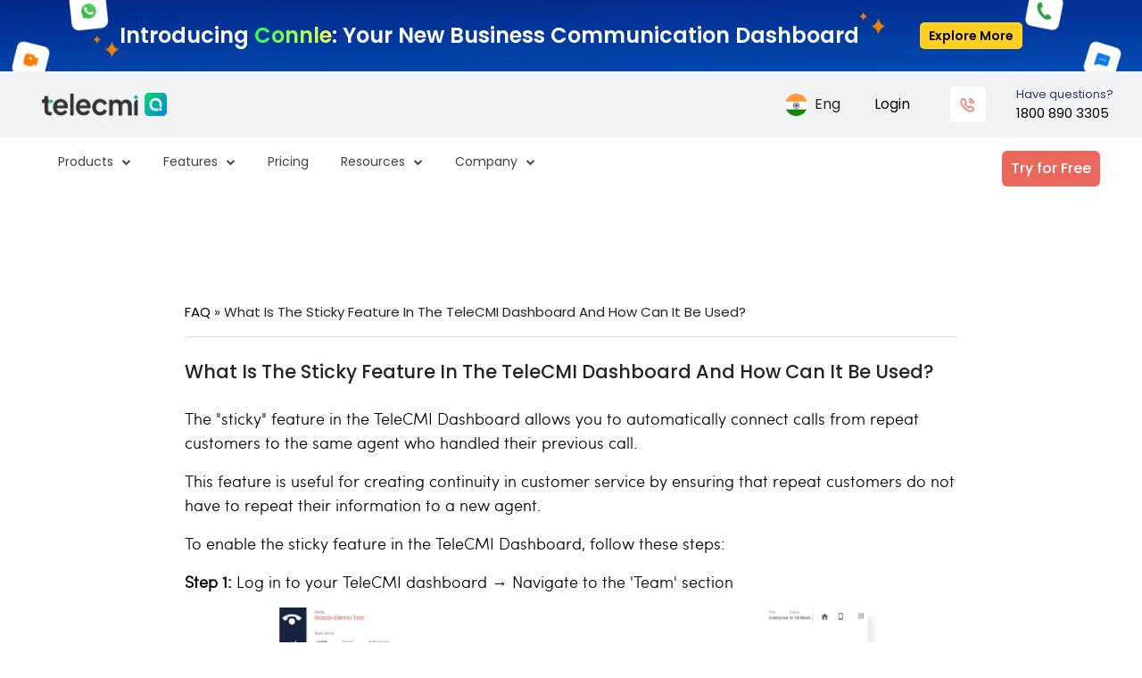

--- FILE ---
content_type: text/html; charset=UTF-8
request_url: https://www.telecmi.com/faq/sticky-feature-in-telecmi-dashboard-and-how-can-it-be-used/
body_size: 3685
content:
<html>

<head>
    <link rel="stylesheet" href="new/style/bootstrap.min.css">
    <link rel="stylesheet" href="css/style.css">
    <link href="https://fonts.cdnfonts.com/css/sofia-pro" rel="stylesheet">

    <link href="https://fonts.googleapis.com/css2?family=Poppins&display=swap" rel="stylesheet">

    <link rel="stylesheet" href="https://pro.fontawesome.com/releases/v5.10.0/css/all.css"
        integrity="sha384-AYmEC3Yw5cVb3ZcuHtOA93w35dYTsvhLPVnYs9eStHfGJvOvKxVfELGroGkvsg+p" crossorigin="anonymous" />

    <meta name="viewport" content="width=device-width, initial-scale=1">
    <script src="new/script/bootstrap.min.js"></script>

    <!-- header and footer below -->

    <meta name="google-site-verification" content="U5czRlsnB0HydhPRmfpIsxKcEXK76enFS26hoOlJwhU" />
    <title>Sticky Feature In TeleCMI Dashboard And How Can It Be Used?</title>
    <meta charset="UTF-8">
    <meta http-equiv="X-UA-Compatible" content="IE=edge">
    <meta name="viewport" content="width=device-width,initial-scale=1">
    <meta name="description"
        content="This feature in the TeleCMI Dashboard allows you to automatically connect calls from repeat customers to the same agent who handled their previous call.">
    <meta charset="utf-8">
    <meta name="viewport" content="width=device-width, initial-scale=1, shrink-to-fit=no">
    <meta http-equiv="x-ua-compatible" content="ie=edge">
    <script src="js/include-html.js"></script>
    <!-- Font Awesome -->
    <!--   <link rel="stylesheet" href="https://maxcdn.bootstrapcdn.com/font-awesome/4.7.0/css/font-awesome.min.css"> -->
    <link rel="icon" type="image/png" href="img/fav.png">
    <!-- Bootstrap core CSS -->
    <link href="css/bootstrap.min.css" rel="stylesheet">
    <!-- Material Design Bootstrap -->
    <link href="css/mdb.min.css" rel="stylesheet">
    <link rel="stylesheet" href="https://cdnjs.cloudflare.com/ajax/libs/font-awesome/4.7.0/css/font-awesome.min.css">
    <!-- Your custom styles (optional) -->
    <link href="css/style.min.css" rel="stylesheet">

    <link rel="canonical"
        href="https://www.telecmi.com/faq/sticky-feature-in-telecmi-dashboard-and-how-can-it-be-used/" />

    <script src="js/gtag.js"></script>
    <link rel="stylesheet" href="css/header.css">

    <script src="https://cdn.pagesense.io/js/telecmi/a172d4fbb1ae4618b11e1883ba35d8a4.js"></script>
    <script src="https://cdn.jsdelivr.net/npm/moment@2.29.1/moment.min.js"></script>
<link rel="stylesheet" href="/v2/css/offer.css">
<link rel="stylesheet" href="/v2/css/call_icon.css">
 </head>



<body>
<div telecmi-include-html="/v2/include/popup.html"></div>
    <div telecmi-include-html="v2/include/offer.html"></div>

    <div telecmi-include-html="include/gtag.html"></div>

    <!-- navbar -->

    <div telecmi-include-html="include/header_b4_update.html"></div>
    <div telecmi-include-html="include/header_b4_sticky.html"></div>

    <!-- Navbar -->

    <!-- main -->

    <div class="d-flex justify-content-center big-space">

        <div class="outbound-info-container container">

            <div class="faq_bor_line">
                <p class="tit_cap">
                    <a class="blog_link" href="/faq">FAQ</a> » What is the sticky feature in the TeleCMI Dashboard and
                    how can it be used?
                </p>
            </div>

            <div class="out_goals">

                <div class="very-small-space">
                    <h1 class="out_goals_title  tit_cap">
                        What is the sticky feature in the TeleCMI Dashboard and how can it be used?
                    </h1>
                </div>

                <div class="out_goals_point very-small-space">
                    <ul>
                        <li class="mb-3">
                            The "sticky" feature in the TeleCMI Dashboard allows you to automatically connect calls from
                            repeat customers to the same agent who handled their previous call.
                        </li>
                        <li class="mb-3">
                            This feature is useful for creating continuity in customer service by ensuring that repeat
                            customers do not have to repeat their information to a new agent.
                        </li>
                        <li class="mb-3">
                            To enable the sticky feature in the TeleCMI Dashboard, follow these steps:
                        </li>
                        <li class="mb-3">
                            <b>Step 1:</b> Log in to your TeleCMI dashboard → Navigate to the 'Team' section
                        </li>
                    </ul>
                </div>

                <div class="d-flex justify-content-center mt-3">
                    <img class="img_size_out" src="/img/faq/14a.webp" width="700px"
                        alt="What is the sticky feature in the TeleCMI Dashboard and how can it be used">
                </div>



                <div class="out_goals_point very-small-space">
                    <ul>
                        <li class="mb-3">
                            <b>Step 2:</b> Click on the 'Edit' icon for the appropriate team → In the list of options,
                            locate the 'Sticky' switch and turn it on
                        </li>
                    </ul>
                </div>

                <div class="d-flex justify-content-center mt-3">
                    <img class="img_size_out" src="/img/faq/14b.webp" width="700px"
                        alt="What is the sticky feature in the TeleCMI Dashboard and how can it be used">
                </div>

                <div class="out_goals_point very-small-space">
                    <ul>
                        <li class="mb-3">
                            Once you have enabled the sticky feature, it will automatically connect repeat customers to
                            their previous agent without any additional input from you.
                        </li>
                    </ul>
                </div>

            </div>

        </div>

    </div>

    <!-- main end -->

    <!-- virtual -->


    <div class="new">
        <section class="new-call-center">
            <div class="container">
                <div class="new-call-content">
                    <div class="content-text wow fadeInLeft">
                        <h2><strong>Get Your Virtual Business Phone System</strong></h2>
                        <p>Never Miss A Business Call</p>
                    </div>
                    <div class="content-btn wow fadeInRight">
                        <a onclick="currentURL()" href="/trial-signup" target="_blank" class="btn">Start
                            your
                            free trial</a>
                    </div>
                </div>
            </div>
        </section>
    </div>



    <!-- Footer -->
    <div telecmi-include-html="v2/include/call_icon.html"></div>
 <div telecmi-include-html="include/footer_b4_update.html"></div>
    <!-- Footer -->




    <!-- SCRIPTS -->
    <!-- JQuery -->
    <script type="text/javascript" src="js/jquery-3.3.1.min.js"></script>
    <!-- Bootstrap tooltips -->
    <script type="text/javascript" src="js/popper.min.js"></script>
    <!-- Bootstrap core JavaScript -->
    <script type="text/javascript" src="js/bootstrap.min.js"></script>
    <!-- MDB core JavaScript -->
    <script type="text/javascript" src="js/mdb.min.js"></script>
    <!-- Initializations -->
    <script type="text/javascript">
        // Animations initialization
        new WOW().init();

        setTimeout(function () {
            $('li').click(function () {
                $(this).toggleClass('active').siblings().removeClass('active');
            });
        }, 2000);



        $("#tab1").click(moveToFirst);
        $("#tab2").click(moveToSecond);
        $("#tab3").click(moveToThird);
        $("#tab4").click(moveToFour);

        function moveToFirst() {
            $("#slide").attr('class', 'move-to-first');
            $(".tab").attr('class', 'tab');
            $("#tab1").attr('class', 'tab selected');
        }

        function moveToSecond() {
            $("#slide").attr('class', 'move-to-second');
            $(".tab").attr('class', 'tab');
            $("#tab2").attr('class', 'tab selected');
        }

        function moveToThird() {
            $("#slide").attr('class', 'move-to-third');
            $(".tab").attr('class', 'tab');
            $("#tab3").attr('class', 'tab selected');
        }

        function moveToFour() {
            $("#slide").attr('class', 'move-to-four');
            $(".tab").attr('class', 'tab');
            $("#tab4").attr('class', 'tab selected');
        }
        /*Scroll to top*/
        $(window).scroll(function () {
            if ($(this).scrollTop() > 150) {
                $('.scroll-top').fadeIn();
            } else {
                $('.scroll-top').fadeOut();
            }
        });

        $('.scroll-top').click(function () {
            $("html, body").animate({
                scrollTop: 0
            }, 600);
            return false;
        });

        /*End : Scroll to top*/
    </script>



    <script async src="https://www.googletagmanager.com/gtag/js?id=UA-113467429-1"></script>
    <script>
        window.dataLayer = window.dataLayer || [];

        function gtag() {
            dataLayer.push(arguments);
        }
        gtag('js', new Date());

        gtag('config', 'UA-113467429-1');
    </script>

    <script type="text/javascript" id="zsiqchat">
        var $zoho = $zoho || {};
        $zoho.salesiq = $zoho.salesiq || {
            widgetcode: "2b129db30e8e17f2288e603dad22e92ec075c61851ff4421cb3cbc59885ea90466ef8c4bdcf4342949d045a7a4c69292",
            values: {},
            ready: function () { }
        };
        var d = document;
        s = d.createElement("script");
        s.type = "text/javascript";
        s.id = "zsiqscript";
        s.defer = true;
        s.src = "https://salesiq.zoho.com/widget";
        t = d.getElementsByTagName("script")[0];
        t.parentNode.insertBefore(s, t);
    </script>
    <script>
        includeHTML();
    </script>
    <script src="https://cdn.jsdelivr.net/npm/vue@2"></script>
    <script src="https://cdn.jsdelivr.net/npm/underscore@1.13.1/underscore-umd-min.js"></script>
    <script src="v2/js/axioscdn.js"></script>
    <script src="v2/js/country_visit.js"></script>
    <script src="js/contact.js"></script>

    <script src="js/header-sticky.js"></script>

    <script src="v2/js/offer.js"></script>
    <script src="v2/js/start_end_url.js"></script>
<script src="/v2/js/click2call.js"></script>

<!--
<script>
    document.addEventListener("DOMContentLoaded", function() {
        // Check if popup was already shown in this session
        const popupShown = sessionStorage.getItem("popupShown");

        if (!popupShown) {
            // Show popup after 5 seconds
            setTimeout(function() {
                document.getElementById("popup").style.display = "flex";
                // Mark popup as shown
                sessionStorage.setItem("popupShown", "true");
            }, 5000);
        }
    });

    // Close popup
    function closePopup() {
        document.getElementById("popup").style.display = "none";
    }
</script>
-->
</body>

</html>

--- FILE ---
content_type: text/html; charset=UTF-8
request_url: https://www.telecmi.com/v2/include/popup.html
body_size: 600
content:
<div id="popup" class="popup-overlay">
  <div class="popup-content popup_bg position-relative">
    <button class="close-btn" onclick="closePopup()">&times;</button>
    <img src="/v2/images/popup-img.webp" alt="Dussehra" class="img-fluid" >
    <div class="position-absolute" style="top: 70%; left: 50%; transform: translate(-50%, -50%); text-align: center; width: 100%; padding: 0 20px;">
      <p style="color: #fff !important; font-weight: bold; font-size: 20px;">Empower Your Business Communication</p>
      <p style="color: #fff !important;">Celebrate smarter connections and AI-powered efficiency<br class="br-hide"/> with TeleCMI’s limited festive offer.</p>
      <a href="/pricing" class="dus_off_btn px-3 py-2">UNLOCK NOW</a>
    </div>
    <div class="position-absolute d-sm-block d-none" style="bottom: 75px; right: 50px; width: 30px; mix-blend-mode: screen;">
      <img src="/v2/images/diwali_star.svg" alt="Star">
    </div>
    <div class="position-absolute d-sm-block d-none" style="bottom: 50px; left: 50px; width: 30px; mix-blend-mode: screen;">
      <img src="/v2/images/diwali_star.svg" alt="Star">
    </div>
    <div class="position-absolute d-sm-block d-none" style="top: 50px; left: 120px; width: 30px; mix-blend-mode: screen;">
      <img src="/v2/images/diwali_star.svg" alt="Star">
    </div>
  </div>
</div>

--- FILE ---
content_type: text/html; charset=UTF-8
request_url: https://www.telecmi.com/faq/sticky-feature-in-telecmi-dashboard-and-how-can-it-be-used/v2/include/offer.html
body_size: 941
content:
<div id="nav_off_sec" class="d-none">
  <div class="d-flex justify-content-center align-items-center gap-4 h-100">
    <img style="width: 70px" src="/v2/images/offer/offer_ind.png" alt="" />
    <div
      class="d-flex flex-column justify-content-center align-items-center h-100"
    >
      <div class="d-flex gap-2 align-items-center">
        <img style="width: 20px" src="/v2/images/offer/offer_left.png" alt="" />
        <p class="mb-0" style="font-family: 'Akshar', sans-serif">
          Independence Day
        </p>
        <img
          style="width: 20px"
          src="/v2/images/offer/offer_right.png"
          alt=""
        />
      </div>
      <div>
        <p
          style="
            color: #089541;
            font-family: 'Calistoga', serif;
            font-size: 34px;
            font-weight: 600;
          "
          class="mb-0"
        >
          SALE
        </p>
      </div>
    </div>
    <div class="d-flex gap-4">
      <img
        style="width: 40px; height: auto"
        src="/v2/images/offer/offer_start.png"
        alt=""
      />
      <p
        style="
          color: #363636;
          font-size: 26px;
          font-weight: bold;
          font-family: 'Heebo', sans-serif;
        "
        class="mb-0"
      >
        Get Flat 30% Off on All Annual Plans!
      </p>
      <img
        style="width: 40px; height: auto"
        src="/v2/images/offer/offer_start.png"
        alt=""
      />
    </div>
    <div class="d-flex gap-3 align-items-center h-100">
      <div class="d-flex flex-column">
        <div class="d-flex gap-1">
          <div
            class="d-flex justify-content-center align-items-center rounded"
            style="
              background-color: #363636;
              color: #f9d5b3;
              width: 20px;
              height: 26px;
              font-family: 'Heebo', sans-serif;
            "
          >
            0
          </div>
          <div
            class="d-flex justify-content-center align-items-center rounded"
            style="
              background-color: #363636;
              color: #f9d5b3;
              width: 20px;
              height: 26px;
              font-family: 'Heebo', sans-serif;
            "
          >
            8
          </div>
        </div>
        <p
          class="mb-0 text-center"
          style="color: #363636; font-size: 12px; font-weight: 500"
        >
          Days
        </p>
      </div>
      <div class="d-flex flex-column">
        <div class="d-flex gap-1">
          <div
            class="d-flex justify-content-center align-items-center rounded"
            style="
              background-color: #363636;
              color: #f9d5b3;
              width: 20px;
              height: 26px;
              font-family: 'Heebo', sans-serif;
            "
          >
            0
          </div>
          <div
            class="d-flex justify-content-center align-items-center rounded"
            style="
              background-color: #363636;
              color: #f9d5b3;
              width: 20px;
              height: 26px;
              font-family: 'Heebo', sans-serif;
            "
          >
            8
          </div>
        </div>
        <p
          class="mb-0 text-center"
          style="
            color: #363636;
            font-size: 12px;
            font-weight: 500;
            font-family: 'Heebo', sans-serif;
          "
        >
          Hours
        </p>
      </div>
      <div class="d-flex flex-column">
        <div class="d-flex gap-1">
          <div
            class="d-flex justify-content-center align-items-center rounded"
            style="
              background-color: #363636;
              color: #f9d5b3;
              width: 20px;
              height: 26px;
              font-family: 'Heebo', sans-serif;
            "
          >
            2
          </div>
          <div
            class="d-flex justify-content-center align-items-center rounded"
            style="
              background-color: #363636;
              color: #f9d5b3;
              width: 20px;
              height: 26px;
              font-family: 'Heebo', sans-serif;
            "
          >
            5
          </div>
        </div>
        <p
          class="mb-0 text-center"
          style="
            color: #363636;
            font-size: 12px;
            font-weight: 500;
            font-family: 'Heebo', sans-serif;
          "
        >
          Mins
        </p>
      </div>
    </div>
    <div>
      <a
        style="
          background-color: #e84c3d;
          color: white !important;
          padding: 10px 12px;
          border-radius: 6px;
          font-size: 14px;
          font-weight: 500;
          text-transform: uppercase;
          text-wrap: nowrap;
          font-family: 'Heebo', sans-serif;
        "
        href="/pricing"
      >
        Avail now!
      </a>
    </div>
  </div>
</div>


--- FILE ---
content_type: text/html; charset=UTF-8
request_url: https://www.telecmi.com/faq/sticky-feature-in-telecmi-dashboard-and-how-can-it-be-used/include/gtag.html
body_size: 166
content:
<noscript><iframe src="https://www.googletagmanager.com/ns.html?id=GTM-WL98BKW"
    height="0" width="0" style="display:none;visibility:hidden"></iframe></noscript>

--- FILE ---
content_type: text/html; charset=UTF-8
request_url: https://www.telecmi.com/faq/sticky-feature-in-telecmi-dashboard-and-how-can-it-be-used/include/header_b4_update.html
body_size: 7543
content:
<header class="topheader stable_head">
  <div class="g2_stripe">
    <!-- <img src="/v2/images/offer/g2_flower_1.png" class="g2_flower1">
    <img src="/v2/images/offer/g2_flower_2.png" class="g2_flower2">

    <img src="/v2/images/offer/mob_flower1.png" class="mob_flower1">
    <img src="/v2/images/offer/mob_flower2.png" class="mob_flower2"> -->
    <div class="img_strip">
      <img src="/v2/images/offer/video_strip.png" class="video_b4" />
      <img src="/v2/images/offer/wa_strip.png" class="wa_b4" />
    </div>
    <div class="g2_txt">
      <div class="lap_g2_text">
        <img src="/v2/images/offer/offer_start.png" class="g2_img_star g2_img_star_up">
        <span>Introducing <span class="gradient-text">Connle</span>: Your New Business Communication Dashboard</span>
        <img src="/v2/images/offer/offer_start.png" class="g2_img_star g2_img_star_down">
      </div>
      <div class="mob_g2_text">
        <img src="/v2/images/offer/wa_strip.png" class="wa_strip1">
        <img src="/v2/images/offer/offer_start.png" class="g2_img_star g2_img_star_up_st">
        <span>Introducing <span class="gradient-text">Connle</span>: Your New <br />Business Communication Dashboard</span>
        <img src="/v2/images/offer/offer_start.png" class="g2_img_star g2_img_star_down_st">
      </div>
    </div>
    <div class="btn_box">
        <img src="/v2/images/offer/call_strip1.png" class="call_strip1" />
        <a href="/connle-dashboard" class="g2_btn">Explore More</a>
        <img src="/v2/images/offer/msg_strip.png" class="msg_strip1" />
    </div>
    <div class="img_strip">
      <img src="/v2/images/offer/call_strip.png" class="call_b4" />
      <img src="/v2/images/offer/msg_strip.png" class="msg_b4" />
    </div>
  </div>
  <!-- <div
    id=""
    style="background-color: #FEFFCB; height: 100px; width: 100%"
    class="offer_pos_sty d-flex justify-content-center"
  >
  <iframe class="d-none d-xl-block border-0" style="width: 100px;" src="https://lottie.host/embed/39b4ddf0-a20d-4b29-a787-5bb030517337/BO2N3u0nu3.json"></iframe>
    <div
      style="gap: 50px"
      class="relative off_gap_50 d-flex justify-content-center gap-sm-2 gap-xl-4 h-100"
    >
      <img
        class="d-md-block d-none offer_img"
        src="/v2/images/offer/offer_circle.png"
        alt=""
      />
      <div
        class="d-flex d-none flex-column justify-content-center align-items-center h-100"
      >
        <div style="gap: 8px" class="d-flex align-items-center">
          <img
            class="offer_ind_flag"
            style="width: 11px"
            src="/v2/images/offer/offer_star.png"
            alt=""
          />
          <p
            class="mb-0 text-nowrap offer_ind_tag_sty"
            style="color: #363636;font-family: 'Akshar', sans-serif;font-weight: 600;"
          >
          FESTIVE
          </p>
          <img
            class="offer_ind_flag"
            style="width: 11px"
            src="/v2/images/offer/offer_star.png"
            alt=""
          />
        </div>
        <div>
          <p
            style="
              color: #F29D01;
              font-family: 'Calistoga', serif !important;
              font-size: 36px;
              font-weight: 600;
              letter-spacing: 2px;
            "
            class="mb-0 offer_sale_sty"
          >
            OFFER
          </p>
        </div>
      </div>
      <div style="gap: 8px" class="d-flex align-items-center gap-2 gap-xl-4">
        <div class="d-flex align-items-end">
          <img
            class="offer_star_wid_sty"
            style="width: 30px; height: auto; padding-top: 20px;"
            src="/v2/images/offer/offer_start.png"
            alt=""
          />
        </div>
        <p
          style="
            color: #363636;
            font-size: 20px;
            font-weight: bold;
            font-family: 'Heebo', sans-serif;
            text-transform: uppercase;
          "
          class="mb-0 offer_tag_sty text-nowrap d-none d-lg-block"
        >
          Get UpTo 30% Off <br class="d-md-none d-block" />
          on All Annual Plans! hurry
        </p>
        <div class="d-lg-none d-flex align-items-center flex-column">

          <p
            style="
              color: #363636;
              font-size: 30px;
              font-weight: bold;
              font-family: 'Heebo', sans-serif;
              text-transform: uppercase;
              text-align: center;
            "
            class="mb-0 offer_tag_sty text-nowrap d-block d-lg-none"
          >
          Get UPTo 30% Off <br class="" />
          on All Annual Plans! hurry
          </p>
        </div>
        <img
          class="offer_star_wid_sty"
          style="width: 30px; height: auto; padding-bottom: 25px;"
          src="/v2/images/offer/offer_start.png"
          alt=""
        />
      </div>
      <div
        style="gap: 8px"
        class="d-lg-flex align-items-center d-none align-items-center h-100"
      >
        <div class="d-flex flex-column">
          <div class="d-flex gap-1">
            <div
              id="days"
              class="d-flex justify-content-center align-items-center rounded"
              style="
                background-color: #7A3500;
                color: #FEFFCB;
                width: auto;
                height: 26px;
                font-family: 'Heebo', sans-serif;
                padding: 0 12px;
                white-space: nowrap;
              "
            >
              0
            </div>
          </div>
          <p
            class="mb-0 text-center"
            style="color: #7A3500; font-size: 12px; font-weight: 500"
          >
            Days
          </p>
        </div>
        <div class="d-flex flex-column">
          <div class="d-flex gap-1">
            <div
              id="hours"
              class="d-flex justify-content-center align-items-center rounded"
              style="
                background-color: #7A3500;
                color: #FEFFCB;
                width: auto;
                height: 26px;
                font-family: 'Heebo', sans-serif;
                padding: 0 12px;
                white-space: nowrap;
              "
            >
              0
            </div>
          </div>
          <p
            class="mb-0 text-center"
            style="
              color: #7A3500;
              font-size: 12px;
              font-weight: 500;
              font-family: 'Heebo', sans-serif;
            "
          >
            Hours
          </p>
        </div>
        <div class="d-flex flex-column">
          <div class="d-flex gap-1">
            <div
              id="minutes"
              class="d-flex justify-content-center align-items-center rounded"
              style="
                background-color: #7A3500;
                color: #FEFFCB;
                width: auto;
                height: 26px;
                font-family: 'Heebo', sans-serif;
                padding: 0 12px;
                white-space: nowrap;
              "
            >
              0
            </div>
          </div>
          <p
            class="mb-0 text-center"
            style="
              color: #7A3500;
              font-size: 12px;
              font-weight: 500;
              font-family: 'Heebo', sans-serif;
            "
          >
            Mins
          </p>
        </div>
      </div>
      <div class="d-flex align-items-center">
        <a
          style="
            background-color: #e84c3d;
            color: white !important;
            padding: 10px 12px;
            border-radius: 6px;
            font-size: 14px;
            font-weight: 500;
            text-transform: uppercase;
            text-wrap: nowrap;
            font-family: 'Heebo', sans-serif;
          "
          href="/pricing"
          class="offer_avail_sty"
        >
          Avail now!
        </a>
      </div>
    </div>
  <iframe class="d-none d-xl-block border-0" style="width: 100px;" src="https://lottie.host/embed/39b4ddf0-a20d-4b29-a787-5bb030517337/BO2N3u0nu3.json"></iframe>

  </div> -->
  <div class="container py-3" style="padding-top: 16px !important;padding-bottom: 16px !important">
    <div class="row align-items-md-center">
      <div class="col-sm-4 col-4">
        <a href="/" class="">
          <img src="/v2/images/logo.png" class="img-fluid" style="width: 140px !important;" alt="telecmi logo" />
        </a>
      </div>
      <div class="col-sm-8 col-8 tab_hum_align d-flex justify-content-end">
        <nav class="mob_nav_hide">
          <div class="navbar">
            <div id="nav_off_pos_fix" style="top: 80px;" class="container nav-container nav-mt--8px top_change">
              <a href="/" class="head-logo d-flex align-items-center nav_mob_logo_hei">
                <img src="/v2/images/logo.png" class="img-fluid" alt="telecmi logo" />
              </a>
              <div class="d-flex justify-content-end">
                <div>
                  <input class="checkbox" type="checkbox" onclick="nav_menu_fun()" name="" id="menu_open" />
                  <div class="hamburger-lines">
                    <span class="line_nav line1"></span>
                    <span class="line_nav line2"></span>
                    <span class="line_nav line3"></span>
                  </div>
                </div>
              </div>

              <div id="menu_items" class="menu-items">
                <li class="nav_mov_li_hover nav_mob_list_wid_fit">
                  <a class="nav_mob_menu_list" href="javascript:void(0)">Products
                    <i class="fa fa-chevron-down nav-reverse" aria-hidden="true"></i>
                  </a>
                  <div class="nav-dropdown nav_products_dropdown">
                    <div class="h-100 nav_pro_list_max_tab d-flex justify-content-space-between">
                      <div class="nav_products_list_width_indu_1 mt-3">
                        <p class="nav_products_list_tit text-uppercase">
                          products
                        </p>

                        <ul class="nav_max_tab_mt d-flex flex-column justify-content-space-between">
                          <li class="mb-3">
                            <a class="p-2 align-items-center nav_products_list_hover d-flex"
                              href="/cloud-based-business-phone-system">
                              <img width="40px" height="40px" src="/v2/images/products_icon/sales_phone_system.png"
                                alt="Business Phone System" />
                              <div class="ml-2 nav_product_list_tit_cont_align">
                                <p class="m-0 nav_product_list_sub_tit">
                                  Business Phone System
                                </p>
                                <p class="m-0 pt-1 nav_product_list_cont">
                                  Smart VoIP-enabled phone system
                                </p>
                              </div>
                            </a>
                          </li>
                          <li class="mb-3">
                            <a class="p-2 align-items-center nav_products_list_hover d-flex"
                              href="/cloud-based-contact-center-solution">
                              <img width="40px" height="40px" src="/v2/images/products_icon/support_phone_system.png"
                                alt="Cloud Contact Center CX" />
                              <div class="ml-2 nav_product_list_tit_cont_align">
                                <p class="m-0 nav_product_list_sub_tit">
                                  Cloud Contact Center CX
                                </p>
                                <p class="m-0 pt-1 nav_product_list_cont">
                                  AI Inbound and outbound contact center
                                </p>
                              </div>
                            </a>
                          </li>
                          <li class="mb-3">
                            <a class="p-2 align-items-center nav_products_list_hover d-flex"
                              href="/cloud-telephony-solution">
                              <img width="40px" height="40px" src="/v2/images/products_icon/virtual_number.png"
                                alt="Cloud Telephony" />
                              <div class="ml-2 nav_product_list_tit_cont_align">
                                <p class="m-0 nav_product_list_sub_tit">
                                  Cloud Telephony
                                </p>
                                <p class="m-0 pt-1 nav_product_list_cont">
                                  Best cloud-based communication system
                                </p>
                              </div>
                            </a>
                          </li>
                          <li class="mb-3">
                            <a class="p-2 align-items-center nav_products_list_hover d-flex"
                              href="/cloud-based-pbx-system">
                              <img width="40px" height="40px" src="/v2/images/products_icon/auto_dialer.png"
                                alt="Cloud PBX" />
                              <div class="ml-2 nav_product_list_tit_cont_align">
                                <p class="m-0 nav_product_list_sub_tit">
                                  Cloud PBX
                                </p>
                                <p class="m-0 pt-1 nav_product_list_cont">
                                  Virtual business communication platform
                                </p>
                              </div>
                            </a>
                          </li>
                          <li class="mb-3">
                            <a class="p-2 align-items-center nav_products_list_hover d-flex"
                              href="/omnichannel-contact-center-software">
                              <img width="40px" height="40px" src="/v2/images/products_icon/remote_phone_system.png"
                                alt="Omnichannel Contact Center CX" />
                              <div class="ml-2 nav_product_list_tit_cont_align">
                                <p class="m-0 nav_product_list_sub_tit">
                                  Omnichannel Contact Center CX
                                </p>
                                <p class="m-0 pt-1 nav_product_list_cont">
                                  Streamline customer service operations
                                </p>
                              </div>
                            </a>
                          </li>
                        </ul>
                      </div>

                      <div class="nav_products_list_width_indu_2 mt-3">
                        <p class="nav_products_list_tit text-uppercase">apps</p>

                        <ul class="nav_max_tab_mt d-flex flex-column justify-content-space-between">
                          <li class="mb-3">
                            <a class="p-2 align-items-center nav_products_list_hover d-flex" href="/download">
                              <img width="40px" height="40px" src="/v2/images/products_icon/desktop_app.png"
                                alt="TeleCMI apps" />
                              <div class="ml-2 nav_product_list_tit_cont_align">
                                <p class="m-0 nav_product_list_sub_tit">
                                  TeleCMI apps
                                </p>
                                <p class="m-0 pt-1 nav_product_list_cont">
                                  Download TeleCMI mobile & desktop apps
                                </p>
                              </div>
                            </a>
                          </li>
                        </ul>
                      </div>
                      <div class="nav_products_list_width_indu_3">
                        <div class="d-flex h-100 flex-column">
                          <img width="300px" src="/v2/images/products_icon/product_nav.webp"
                            alt="Try TeleCMI for Free" />
                          <div class="d-flex flex-column justify-content-center h-50 px-3">
                            <p class="nav_product_list_book_tit">
                              Try TeleCMI for Free
                            </p>
                            <p class="nav_product_list_book_cont">
                              No upfront fee. Start your 10-day free trial now
                              and see how TeleCMI works.
                            </p>
                            <a class="p-0 nav_product_list_book_link d-flex" onclick="currentURL()"
                              href="/trial-signup">Start free trial
                              <i class="fa fa-long-arrow-right nav_fea_arr_icon" aria-hidden="true"></i>
                            </a>
                          </div>
                        </div>
                      </div>
                    </div>
                  </div>
                  <!-- <div class="nav-dropdown nav_product_dropdown ">
                                        <div class="h-100 d-flex flex-column justify-content-center  ">

                                            <p class="nav_products_list_tit text-uppercase ml-2 mb-2">Products</p>

                                            <div class="d-flex justify-content-evenly">
                                                <div class=" ">

                                                    <ul
                                                        class=" nav_max_tab_mt d-flex flex-column justify-content-space-between ">
                                                        <li class="mb-3">
                                                            <a class="p-2 nav_fea_list_hover d-flex align-items-center"
                                                                href="/solutions/cloud-based-business-phone-system-for-businesses">
                                                                <img width="27px" class="nav_icon_mar_right"
                                                                    src="v2/images/features/call_mas.png"
                                                                    alt="call masking">
                                                                Business Phone System
                                                            </a>
                                                        </li>
                                                        <li class="mb-3">
                                                            <a class="p-2 nav_fea_list_hover d-flex align-items-center"
                                                                href="/best-cloud-contact-center-software">
                                                                <img width="27px" class="nav_icon_mar_right"
                                                                    src="v2/images/features/bus_hours.png"
                                                                    alt="businuss hours">
                                                                Cloud Contact Center CX
                                                            </a>
                                                        </li>
                                                        <li class="mb-3">
                                                            <a class="p-2 nav_fea_list_hover d-flex align-items-center"
                                                                href="/solutions/cloud-telephony">
                                                                <img width="27px" class="nav_icon_mar_right"
                                                                    src="v2/images/features/voice.png" alt="Voice Mail">
                                                                Cloud Telephony
                                                            </a>
                                                        </li>
                                                        <li class="mb-3">
                                                            <a class="p-2 nav_fea_list_hover d-flex align-items-center"
                                                                href="/call-forwarding">
                                                                <img width="27px" class="nav_icon_mar_right"
                                                                    src="v2/images/features/call_for.png"
                                                                    alt="Call Forwarding">
                                                                Cloud PBX
                                                            </a>
                                                        </li>
                                                        <li class="">
                                                            <a class="p-2 nav_fea_list_hover d-flex align-items-center"
                                                                href="/omnichannel-contact-center-software">
                                                                <img width="27px" class="nav_icon_mar_right"
                                                                    src="v2/images/features/call_conf.png"
                                                                    alt="Call Conferencing">
                                                                    Omnichannel Contact Center CX
                                                            </a>
                                                        </li>
                                                    </ul>
                                                </div>
                                            </div>
                                        </div>
                                    </div> -->
                </li>
                <li class="nav_mov_li_hover nav_mob_list_wid_fit">
                  <a class="nav_mob_menu_list" href="javascript:void(0)">Features
                    <i class="fa fa-chevron-down nav-reverse" aria-hidden="true"></i>
                  </a>
                  <div class="nav-dropdown nav_feature_dropdown">
                    <div class="h-100 d-flex flex-column justify-content-center">
                      <p class="nav_products_list_tit text-uppercase ml-2 mb-2">
                        Features
                      </p>

                      <div class="d-flex justify-content-evenly">
                        <div class=" ">
                          <ul class="nav_max_tab_mt d-flex flex-column justify-content-space-between">
                            <li class="mb-3">
                              <a class="p-2 nav_fea_list_hover d-flex align-items-center" href="/call-masking">
                                <img width="27px" class="nav_icon_mar_right" src="/v2/images/features/call_mas.png"
                                  alt="call masking" />
                                Call Masking
                              </a>
                            </li>
                            <li class="mb-3">
                              <a class="p-2 nav_fea_list_hover d-flex align-items-center" href="/business-hours">
                                <img width="27px" class="nav_icon_mar_right" src="/v2/images/features/bus_hours.png"
                                  alt="business hours" />
                                Business Hours
                              </a>
                            </li>
                            <li class="mb-3">
                              <a class="p-2 nav_fea_list_hover d-flex align-items-center" href="/voicemail">
                                <img width="27px" class="nav_icon_mar_right" src="/v2/images/features/voice.png"
                                  alt="Voice Mail" />
                                Voice Mail
                              </a>
                            </li>
                            <li class="mb-3">
                              <a class="p-2 nav_fea_list_hover d-flex align-items-center" href="/call-forwarding">
                                <img width="27px" class="nav_icon_mar_right" src="/v2/images/features/call_for.png"
                                  alt="Call Forwarding" />
                                Call Forwarding
                              </a>
                            </li>
                            <li class="">
                              <a class="p-2 nav_fea_list_hover d-flex align-items-center" href="/call-conferencing">
                                <img width="27px" class="nav_icon_mar_right" src="/v2/images/features/call_conf.png"
                                  alt="Call Conferencing" />
                                Call Conferencing
                              </a>
                            </li>
                          </ul>
                        </div>

                        <div class=" ">
                          <p class="nav_products_list_tit text-uppercase d-none"></p>

                          <ul class="nav_max_tab_mt d-flex flex-column justify-content-space-between">
                            <li class="mb-3">
                              <a class="p-2 nav_fea_list_hover d-flex align-items-center" href="/click-to-call">
                                <img width="27px" class="nav_icon_mar_right" src="/v2/images/features/click_to_call.png"
                                  alt="Click to Call" />
                                Click to Call
                              </a>
                            </li>
                            <li class="mb-3">
                              <a class="p-2 nav_fea_list_hover d-flex align-items-center" href="/call-recording">
                                <img width="27px" class="nav_icon_mar_right" src="/v2/images/features/auto_call_recording.png"
                                  alt="Auto Call Recording" />
                                Auto Call Recording
                              </a>
                            </li>
                            <li class="mb-3">
                              <a class="p-2 nav_fea_list_hover d-flex align-items-center" href="/call-routing">
                                <img width="27px" class="nav_icon_mar_right" src="/v2/images/features/aI_call_routing.png"
                                  alt="AI Call Routing" />
                                AI Call Routing
                              </a>
                            </li>
                            <li class="mb-3">
                              <a class="p-2 nav_fea_list_hover d-flex align-items-center" href="/tags">
                                <img width="27px" class="nav_icon_mar_right" src="/v2/images/features/automatic_summaries_tags.png"
                                  alt="Automatic Summaries & Tags" />
                                Auto Summaries & Tags 
                              </a>
                            </li>
                            <li class="mb-3">
                              <a class="p-2 nav_fea_list_hover d-flex align-items-center" href="/call-analytics">
                                <img width="27px" class="nav_icon_mar_right" src="/v2/images/features/call_analytics_update.png"
                                  alt="Call Analytics" />
                                Call Analytics
                              </a>
                            </li>
                          </ul>
                        </div>
                      </div>

                      <div class="mt-3 p-0 d-flex justify-content-center nav_fea_link_bg">
                        <a class="nav_fea_list_see_link d-flex" href="/features">See all Features
                          <i class="fa fa-long-arrow-right nav_fea_arr_icon" aria-hidden="true"></i>
                        </a>
                      </div>
                    </div>
                  </div>
                </li>
                <li>
                  <a class="nav_mob_menu_list" href="javascript:void(0)">Pricing
                  </a>
                </li>
                <li class="nav_mov_li_hover nav_mob_list_wid_fit">
                  <a class="nav_mob_menu_list" href="javascript:void(0)">Resources
                    <i class="fa fa-chevron-down nav-reverse" aria-hidden="true"></i>
                  </a>
                  <div class="nav-dropdown nav_resource_dropdown">
                    <div class="h-100 d-flex flex-column justify-content-center">
                      <p class="nav_products_list_tit text-uppercase ml-2">
                        Resources
                      </p>

                      <div class="d-flex justify-content-evenly">
                        <div class=" ">
                          <ul class="nav_max_tab_mt d-flex flex-column justify-content-space-between">
                            <li class="mb-3">
                              <a class="p-2 nav_fea_list_hover d-flex align-items-center" href="/blog">
                                <img width="27px" class="nav_icon_mar_right" src="/v2/images/resources/blog.svg"
                                  alt="Blog" />
                                Blog
                              </a>
                            </li>
                            <li class="mb-3">
                              <a class="p-2 nav_fea_list_hover d-flex align-items-center" href="/product-deck">
                                <img width="27px" class="nav_icon_mar_right" src="/v2/images/resources/product-deck.png"
                                  alt="product-deck" />
                                Product Deck
                              </a>
                            </li>
                            <li class="mb-3">
                              <a class="p-2 nav_fea_list_hover d-flex align-items-center" href="/case-study">
                                <img width="27px" class="nav_icon_mar_right" src="/v2/images/resources/case_study.svg"
                                  alt="Case Studies" />
                                Case Studies
                              </a>
                            </li>
                            <li class="">
                              <a class="p-2 nav_fea_list_hover d-flex align-items-center" href="/faq">
                                <img width="27px" class="nav_icon_mar_right" src="/v2/images/resources/faq.svg"
                                  alt="FAQ" />
                                FAQ
                              </a>
                            </li>
                          </ul>
                        </div>
                      </div>
                    </div>
                    <div class="h-100 d-flex flex-column justify-content-center">
                      <p class="nav_products_list_tit text-uppercase ml-2">
                        Explore
                      </p>

                      <div class="d-flex justify-content-evenly">
                        <div class=" ">
                          <ul class="nav_max_tab_mt d-flex flex-column justify-content-space-between">
                            <li class="mb-3">
                              <a class="p-2 nav_fea_list_hover d-flex align-items-center" href="/resources/coverage">
                                <img width="27px" class="nav_icon_mar_right" src="/v2/images/resources/coverage.png"
                                  alt="Coverage" />
                                Coverage
                              </a>
                            </li>
                            <li class="mb-3">
                              <a class="p-2 nav_fea_list_hover d-flex align-items-center"
                                href="/e-books">
                                <img width="27px" class="nav_icon_mar_right" src="/v2/images/resources/ebook.png"
                                  alt="ebook" />
                                E-book
                              </a>
                            </li>
                            <li class="mb-3">
                              <a class="p-2 nav_fea_list_hover d-flex align-items-center" target="_blank"
                                href="https://doc.telecmi.com/chub/docs/get-started/">
                                <img width="27px" class="nav_icon_mar_right" src="/v2/images/resources/api.png"
                                  alt="API Documentation" />
                                API Documentation
                              </a>
                            </li>
                            <li class="">
                              <a class="p-2 nav_fea_list_hover d-flex align-items-center" href="/download">
                                <img width="27px" class="nav_icon_mar_right" src="/v2/images/resources/apps.png"
                                  alt="Apps" />
                                Apps
                              </a>
                            </li>
                          </ul>
                        </div>
                      </div>
                    </div>
                  </div>
                </li>
                <li class="nav_mov_li_hover nav_mob_list_wid_fit">
                  <a class="nav_mob_menu_list" href="javascript:void(0)">Comapny
                    <i class="fa fa-chevron-down nav-reverse" aria-hidden="true"></i>
                  </a>
                  <div class="nav-dropdown nav_resource_dropdown">
                    <div class="h-100 d-flex flex-column justify-content-center">
                      <p class="nav_products_list_tit text-uppercase ml-2">
                        Comapny
                      </p>

                      <div class="d-flex justify-content-evenly">
                        <div class=" ">
                          <ul class="nav_max_tab_mt d-flex flex-column justify-content-space-between">
                            <li class="mb-3">
                              <a class="p-2 nav_fea_list_hover d-flex align-items-center" href="/blog">
                                <img width="27px" class="nav_icon_mar_right" src="/v2/images/company/about_us.svg"
                                  alt="About us" />
                                About us
                              </a>
                            </li>
                            <li class="mb-3">
                              <a class="p-2 nav_fea_list_hover d-flex align-items-center" href="/careers">
                                <img width="27px" class="nav_icon_mar_right" src="/v2/images/company/careers.svg"
                                  alt="Whitepaper" />
                                Careers
                              </a>
                            </li>
                            <li class="mb-3">
                              <a onclick="currentURL()" class="p-2 nav_fea_list_hover d-flex align-items-center"
                                href="/contact">
                                <img width="27px" class="nav_icon_mar_right" src="/v2/images/company/contact_us.svg"
                                  alt="Contact us" />
                                Contact us
                              </a>
                            </li>
                          </ul>
                        </div>
                      </div>
                    </div>
                  </div>
                </li>
              </div>
            </div>
          </div>
        </nav>
        <ul class="d-flex m-0 align-items-center nav-mob-hide">
          <li class="flag wid-100 d-flex">
            <img src="/v2/images/f1.png" id="head_sec_eng_img" style="display: none" class="india" width="25px"
              img-fluid alt="language" />&nbsp; Eng
          </li>
          <li class="wid-100">
            <a class="head_login_sty_update" onclick="currentURL()" href="/trial-signup">Login</a>
          </li>
          <li class="call wid-200">
            <div class="row align-items-center">
              <div class="col-sm-3 col-3 p-0">
                <div class="call">
                  <img src="/v2/images/Button.png" width="30px" alt="call" />
                </div>
              </div>
              <div class="col-sm-9 col-9 d-flex flex-column align-items-end p-0">
                <div class="ques">
                  <p>Have questions?</p>
                  <a href="tel:18008903305" id="country_number_visit" class="nav-toll-num-sty">1800 890 3305</a>
                </div>
              </div>
            </div>
          </li>
        </ul>
      </div>
    </div>
  </div>
</header>
<div class="mob_g2_text" style="height: 40px;"></div>
<section class="navigation stable_head_menu">
  <div class="container stable_head_container">
    <div id="nav_onclick_cen_sta" class="row align-items-center d-flex nav_hei_sec">
      <div id="mob_width_inc " class="col-6 col-md-10 nav_items_visible stable_head_full_width">
        <nav class="navbar-left header-normal-nav">
          <ul class="nav-list header-normal-ul m-0">
            <div class="nav_list_res_800 d-flex">
              <li class="nav_li_hover nav_li_padd_bot">
                <a class="nav_pad nav_menu_hover d-flex align-items-center" href="javascript:void(0)">
                  Products
                  <i class="fa fa-chevron-down nav-reverse" aria-hidden="true"></i>
                </a>
                <div class="nav-dropdown nav_products_dropdown">
                  <div class="h-100 nav_pro_list_max_tab d-flex justify-content-space-between">
                    <div class="nav_products_list_width_indu_1 mt-3">
                      <p class="nav_products_list_tit text-uppercase">
                        products
                      </p>

                      <ul class="nav_max_tab_mt d-flex flex-column justify-content-space-between">
                        <li class="mb-3">
                          <a class="p-2 align-items-center nav_products_list_hover d-flex"
                            href="/cloud-based-business-phone-system">
                            <img width="40px" height="40px" src="/v2/images/products_icon/sales_phone_system.png"
                              alt="Business Phone System" />
                            <div class="ml-2 nav_product_list_tit_cont_align">
                              <p class="m-0 nav_product_list_sub_tit">
                                Business Phone System
                              </p>
                              <p class="m-0 pt-1 nav_product_list_cont">
                                Smart VoIP-enabled phone system
                              </p>
                            </div>
                          </a>
                        </li>
                        <li class="mb-3">
                          <a class="p-2 align-items-center nav_products_list_hover d-flex"
                            href="/cloud-based-contact-center-solution">
                            <img width="40px" height="40px" src="/v2/images/products_icon/support_phone_system.png"
                              alt="Cloud Contact Center CX" />
                            <div class="ml-2 nav_product_list_tit_cont_align">
                              <p class="m-0 nav_product_list_sub_tit">
                                Cloud Contact Center CX
                              </p>
                              <p class="m-0 pt-1 nav_product_list_cont">
                                AI Inbound and outbound contact center
                              </p>
                            </div>
                          </a>
                        </li>
                        <li class="mb-3">
                          <a class="p-2 align-items-center nav_products_list_hover d-flex"
                            href="/cloud-telephony-solution">
                            <img width="40px" height="40px" src="/v2/images/products_icon/virtual_number.png"
                              alt="Cloud Telephony" />
                            <div class="ml-2 nav_product_list_tit_cont_align">
                              <p class="m-0 nav_product_list_sub_tit">
                                Cloud Telephony
                              </p>
                              <p class="m-0 pt-1 nav_product_list_cont">
                                Best cloud-based communication system
                              </p>
                            </div>
                          </a>
                        </li>
                        <li class="mb-3">
                          <a class="p-2 align-items-center nav_products_list_hover d-flex"
                            href="/cloud-based-pbx-system">
                            <img width="40px" height="40px" src="/v2/images/products_icon/auto_dialer.png"
                              alt="Cloud PBX" />
                            <div class="ml-2 nav_product_list_tit_cont_align">
                              <p class="m-0 nav_product_list_sub_tit">
                                Cloud PBX
                              </p>
                              <p class="m-0 pt-1 nav_product_list_cont">
                                Virtual business communication platform
                              </p>
                            </div>
                          </a>
                        </li>
                        <li class="mb-3">
                          <a class="p-2 align-items-center nav_products_list_hover d-flex"
                            href="/omnichannel-contact-center-software">
                            <img width="40px" height="40px" src="/v2/images/products_icon/remote_phone_system.png"
                              alt="Omnichannel Contact Center CX" />
                            <div class="ml-2 nav_product_list_tit_cont_align">
                              <p class="m-0 nav_product_list_sub_tit">
                                Omnichannel Contact Center CX
                              </p>
                              <p class="m-0 pt-1 nav_product_list_cont">
                                Streamline customer service operations
                              </p>
                            </div>
                          </a>
                        </li>
                      </ul>
                    </div>

                    <div class="nav_products_list_width_indu_2 mt-3">
                      <p class="nav_products_list_tit text-uppercase">apps</p>

                      <ul class="nav_max_tab_mt d-flex flex-column justify-content-space-between">
                        <li class="mb-3">
                          <a class="p-2 align-items-center nav_products_list_hover d-flex" href="/download">
                            <img width="40px" height="40px" src="/v2/images/products_icon/desktop_app.png"
                              alt="TeleCMI apps" />
                            <div class="ml-2 nav_product_list_tit_cont_align">
                              <p class="m-0 nav_product_list_sub_tit">
                                TeleCMI apps
                              </p>
                              <p class="m-0 pt-1 nav_product_list_cont">
                                Download TeleCMI mobile & desktop apps
                              </p>
                            </div>
                          </a>
                        </li>
                      </ul>
                    </div>
                    <div class="nav_products_list_width_indu_3">
                      <div class="d-flex h-100 flex-column">
                        <img width="300px" src="/v2/images/products_icon/product_nav.webp" alt="Try TeleCMI for Free" />
                        <div class="d-flex flex-column justify-content-center h-50 px-3">
                          <p class="nav_product_list_book_tit">
                            Try TeleCMI for Free
                          </p>
                          <p class="nav_product_list_book_cont">
                            No upfront fee. Start your 10-day free trial now and
                            see how TeleCMI works.
                          </p>
                          <a class="p-0 nav_product_list_book_link d-flex" onclick="currentURL()"
                            href="/trial-signup">Start free trial
                            <i class="fa fa-long-arrow-right nav_fea_arr_icon" aria-hidden="true"></i>
                          </a>
                        </div>
                      </div>
                    </div>
                  </div>
                </div>
              </li>
              <li class="nav_li_hover nav_li_padd_bot">
                <a class="nav_pad nav_menu_hover d-flex align-items-center" href="javascript:void(0)">Features
                  <i class="fa fa-chevron-down nav-reverse" aria-hidden="true"></i></a>
                <div class="nav-dropdown nav_feature_dropdown">
                  <div class="h-100 d-flex flex-column justify-content-center">
                    <p class="nav_products_list_tit text-uppercase ml-2 mb-2">
                      Features
                    </p>

                    <div class="d-flex justify-content-evenly">
                      <div class=" ">
                        <ul class="nav_max_tab_mt d-flex flex-column justify-content-space-between">
                          <li class="mb-3">
                            <a class="p-2 nav_fea_list_hover d-flex align-items-center" href="/call-masking">
                              <img width="27px" class="nav_icon_mar_right" src="/v2/images/features/call_mas.png"
                                alt="call masking" />
                              Call Masking
                            </a>
                          </li>
                          <li class="mb-3">
                            <a class="p-2 nav_fea_list_hover d-flex align-items-center" href="/business-hours">
                              <img width="27px" class="nav_icon_mar_right" src="/v2/images/features/bus_hours.png"
                                alt="businuss hours" />
                              Business Hours
                            </a>
                          </li>
                          <li class="mb-3">
                            <a class="p-2 nav_fea_list_hover d-flex align-items-center" href="/voicemail">
                              <img width="27px" class="nav_icon_mar_right" src="/v2/images/features/voice.png"
                                alt="Voice Mail" />
                              Voice Mail
                            </a>
                          </li>
                          <li class="mb-3">
                            <a class="p-2 nav_fea_list_hover d-flex align-items-center" href="/call-forwarding">
                              <img width="27px" class="nav_icon_mar_right" src="/v2/images/features/call_for.png"
                                alt="Call Forwarding" />
                              Call Forwarding
                            </a>
                          </li>
                          <li class="">
                            <a class="p-2 nav_fea_list_hover d-flex align-items-center" href="/call-conferencing">
                              <img width="27px" class="nav_icon_mar_right" src="/v2/images/features/call_conf.png"
                                alt="Call Conferencing" />
                              Call Conferencing
                            </a>
                          </li>
                        </ul>
                      </div>

                      <div class=" ">
                        <p class="nav_products_list_tit text-uppercase d-none"></p>

                        <ul class="nav_max_tab_mt d-flex flex-column justify-content-space-between">
                          <li class="mb-3">
                            <a class="p-2 nav_fea_list_hover d-flex align-items-center" href="/click-to-call">
                              <img width="27px" class="nav_icon_mar_right" src="/v2/images/features/click_to_call.png"
                              alt="Click to Call" />
                              Click to Call
                            </a>
                            </a>
                          </li>
                          <li class="mb-3">
                            <a class="p-2 nav_fea_list_hover d-flex align-items-center" href="/call-recording">
                              <img width="27px" class="nav_icon_mar_right" src="/v2/images/features/auto_call_recording.png"
                              alt="Auto Call Recording" />
                              Auto Call Recording
                            </a>
                          </li>
                          <li class="mb-3">
                            <a class="p-2 nav_fea_list_hover d-flex align-items-center" href="/call-routing">
                              <img width="27px" class="nav_icon_mar_right" src="/v2/images/features/aI_call_routing.png"
                              alt="AI Call Routing" />
                              AI Call Routing
                            </a>
                          </li>
                          <li class="mb-3">
                            <a class="p-2 nav_fea_list_hover d-flex align-items-center" href="/tags">
                              <img width="27px" class="nav_icon_mar_right" src="/v2/images/features/automatic_summaries_tags.png"
                                alt="Automatic Summaries & Tags" />
                              Automatic Summaries & Tags 
                            </a>
                          </li>
                          <li class="mb-3">
                            <a class="p-2 nav_fea_list_hover d-flex align-items-center" href="/call-analytics">
                              <img width="27px" class="nav_icon_mar_right" src="/v2/images/features/call_analytics_update.png"
                              alt="Call Analytics" />
                              Call Analytics
                            </a>
                          </li>
                        </ul>
                      </div>
                    </div>

                    <div class="mt-3 d-flex justify-content-center nav_fea_link_bg">
                      <a class="nav_fea_list_see_link d-flex" href="/features">See all Features
                        <i class="fa fa-long-arrow-right nav_fea_arr_icon" aria-hidden="true"></i>
                      </a>
                    </div>
                  </div>
                </div>
              </li>

              <li>
                <a class="nav_pad nav_menu_hover d-flex align-items-center" href="/pricing">Pricing</a>
              </li>
              <li class="nav_li_hover nav_li_padd_bot">
                <a class="nav_pad nav_menu_hover d-flex align-items-center" href="javascript:void(0)">Resources
                  <i class="fa fa-chevron-down nav-reverse" aria-hidden="true"></i></a>
                <div class="nav-dropdown nav_resource_dropdown">
                  <div class="h-100 d-flex flex-column justify-content-center">
                    <p class="nav_products_list_tit text-uppercase ml-2">
                      Learn
                    </p>

                    <div class="d-flex justify-content-evenly">
                      <div class=" ">
                        <ul class="nav_max_tab_mt d-flex flex-column justify-content-space-between">
                          <li class="mb-3">
                            <a class="p-2 nav_fea_list_hover d-flex align-items-center" href="/blog">
                              <img width="27px" class="nav_icon_mar_right" src="/v2/images/resources/blog.svg"
                                alt="Coverage" />
                              Blog
                            </a>
                          </li>
                          <li class="mb-3">
                            <a class="p-2 nav_fea_list_hover d-flex align-items-center" href="/product-deck">
                              <img width="27px" class="nav_icon_mar_right" src="/v2/images/resources/product-deck.png"
                                alt="Product deck" />
                              Product Deck
                            </a>
                          </li>
                          <li class="mb-3">
                            <a class="p-2 nav_fea_list_hover d-flex align-items-center" href="/case-study">
                              <img width="27px" class="nav_icon_mar_right" src="/v2/images/resources/case_study.svg"
                                alt="API Documentation" />
                              Case Studies
                            </a>
                          </li>
                          <li class="">
                            <a class="p-2 nav_fea_list_hover d-flex align-items-center" href="/faq">
                              <img width="27px" class="nav_icon_mar_right" src="/v2/images/resources/faq.svg"
                                alt="Apps" />
                              FAQ
                            </a>
                          </li>
                        </ul>
                      </div>
                    </div>
                  </div>
                  <div class="h-100 d-flex flex-column justify-content-center">
                    <p class="nav_products_list_tit text-uppercase ml-2">
                      Explore
                    </p>

                    <div class="d-flex justify-content-evenly">
                      <div class=" ">
                        <ul class="nav_max_tab_mt d-flex flex-column justify-content-space-between">
                          <li class="mb-3">
                            <a class="p-2 nav_fea_list_hover d-flex align-items-center" href="/resources/coverage">
                              <img width="27px" class="nav_icon_mar_right" src="/v2/images/resources/coverage.png"
                                alt="Coverage" />
                              Coverage
                            </a>
                          </li>
                          <li class="mb-3">
                            <a class="p-2 nav_fea_list_hover d-flex align-items-center"
                              href="/e-books">
                              <img width="27px" class="nav_icon_mar_right" src="/v2/images/resources/ebook.png"
                                alt="ebook" />
                              E-book
                            </a>
                          </li>
                          <li class="mb-3">
                            <a class="p-2 nav_fea_list_hover d-flex align-items-center" target="_blank"
                              href="https://doc.telecmi.com/chub/docs/get-started/">
                              <img width="27px" class="nav_icon_mar_right" src="/v2/images/resources/api.png"
                                alt="API Documentation" />
                              API Documentation
                            </a>
                          </li>
                          <li class="">
                            <a class="p-2 nav_fea_list_hover d-flex align-items-center" href="/download">
                              <img width="27px" class="nav_icon_mar_right" src="/v2/images/resources/apps.png"
                                alt="Apps" />
                              Apps
                            </a>
                          </li>
                        </ul>
                      </div>
                    </div>
                  </div>
                </div>
              </li>
              <li class="nav_li_hover nav_li_padd_bot">
                <a class="nav_pad nav_menu_hover d-flex align-items-center" href="javascript:void(0)">Company
                  <i class="fa fa-chevron-down nav-reverse" aria-hidden="true"></i></a>
                <div class="nav-dropdown nav_resource_dropdown">
                  <div class="h-100 d-flex flex-column justify-content-center">
                    <p class="nav_products_list_tit text-uppercase ml-2">
                      Company
                    </p>

                    <div class="d-flex justify-content-evenly">
                      <div class=" ">
                        <ul class="nav_max_tab_mt d-flex flex-column justify-content-space-between">
                          <li class="mb-3">
                            <a class="p-2 nav_fea_list_hover d-flex align-items-center" href="/about-us">
                              <img width="27px" class="nav_icon_mar_right" src="/v2/images/company/about_us.svg"
                                alt="About us" />
                              About us
                            </a>
                          </li>
                          <li class="mb-3">
                            <a class="p-2 nav_fea_list_hover d-flex align-items-center" href="/careers">
                              <img width="27px" class="nav_icon_mar_right" src="/v2/images/company/careers.svg"
                                alt="Careers" />
                              Careers
                            </a>
                          </li>
                          <li class="mb-3">
                            <a onclick="currentURL()" class="p-2 nav_fea_list_hover d-flex align-items-center"
                              href="/contact">
                              <img width="27px" class="nav_icon_mar_right" src="/v2/images/company/contact_us.svg"
                                alt="Contact us" />
                              Contact us
                            </a>
                          </li>
                        </ul>
                      </div>
                    </div>
                  </div>
                </div>
              </li>
            </div>
          </ul>
        </nav>
      </div>
      <div class="col-6 col-md-2 nav_tab_align_both stable_head_none nav-mob-hide d-flex justify-content-end">
        <div class="nav-right">
          <a id="organic_start_url" onclick="currentURL()" href="/trial-signup" target="_blank">
            <div class="c--anim-btn lp_wid_110">
              <span class="c-anim-btn lp_hei_40_btn">Try for Free</span>
              <span class="anim-hover lp_wid_110_padd_hov">Try for Free</span>
            </div>
          </a>
        </div>
      </div>
    </div>
  </div>
</section>

--- FILE ---
content_type: text/html; charset=UTF-8
request_url: https://www.telecmi.com/faq/sticky-feature-in-telecmi-dashboard-and-how-can-it-be-used/include/header_b4_sticky.html
body_size: 5092
content:
<nav id="sticky_nav" class="shadow navigation">
  <div class="g2_stripe">
    <!-- <img src="/v2/images/offer/g2_flower_1.png" class="g2_flower1">
    <img src="/v2/images/offer/g2_flower_2.png" class="g2_flower2">

    <img src="/v2/images/offer/mob_flower1.png" class="mob_flower1">
    <img src="/v2/images/offer/mob_flower2.png" class="mob_flower2"> -->

    <div class="img_strip">
      <img src="/v2/images/offer/video_strip.png" class="video_b4" />
      <img src="/v2/images/offer/wa_strip.png" class="wa_b4" />
    </div>
    <div class="g2_txt">
      <img src="/v2/images/offer/offer_start.png" class="g2_img_star g2_img_star_up">
      <span>Introducing <span class="gradient-text">Connle</span>: Your New Business Communication Dashboard</span>
      <img src="/v2/images/offer/offer_start.png" class="g2_img_star g2_img_star_down">
    </div>
    <div class="">
        <a href="/connle-dashboard" class="g2_btn">Explore More</a>
    </div>
    <div class="img_strip">
      <img src="/v2/images/offer/call_strip.png" class="call_b4" />
      <img src="/v2/images/offer/msg_strip.png" class="msg_b4" />
    </div>
  </div>
  <!-- <div
    id=""
    style="background-color: #FEFFCB; height: 90px; width: 100%"
    class="offer_pos_sty d-flex justify-content-center"
  >
  <iframe class="d-none d-xl-block border-0" style="width: 100px;" src="https://lottie.host/embed/39b4ddf0-a20d-4b29-a787-5bb030517337/BO2N3u0nu3.json"></iframe>
    <div
      style="gap: 50px"
      class="relative off_gap_50 d-flex justify-content-center gap-sm-2 gap-xl-4 h-100"
    >
    <img
        class="d-md-block d-none offer_img"
        src="/v2/images/offer/offer_circle.png"
        alt=""
      />
    
      <div
        class="d-flex d-none flex-column justify-content-center align-items-center h-100"
      >
        <div style="gap: 8px" class="d-flex align-items-center">
          <img
            class="offer_ind_flag"
            style="width: 11px"
            src="/v2/images/offer/offer_star.png"
            alt=""
          />
          <p
            class="mb-0 text-nowrap offer_ind_tag_sty"
            style="color: #363636;font-family: 'Akshar', sans-serif;font-weight: 600;"
          >
          FESTIVE
          </p>
          <img
            class="offer_ind_flag"
            style="width: 11px"
            src="/v2/images/offer/offer_star.png"
            alt=""
          />
        </div>
        <div>
          <p
            style="
              color: #F29D01;
              font-family: 'Calistoga', serif !important;
              font-size: 36px;
              font-weight: 600;
              letter-spacing: 2px;
            "
            class="mb-0 offer_sale_sty"
          >
            OFFER
          </p>
        </div>
      </div>
      <div style="gap: 8px" class="d-flex align-items-center gap-2 gap-xl-4">
        <div class="d-flex align-items-end">
          <img
            class="offer_star_wid_sty"
            style="width: 30px; height: auto; padding-top: 20px;"
            src="/v2/images/offer/offer_start.png"
            alt=""
          />
        </div>
        <p
          style="
            color: #363636;
            font-size: 20px;
            font-weight: bold;
            font-family: 'Heebo', sans-serif;
            text-transform: uppercase;
          "
          class="mb-0 offer_tag_sty text-nowrap d-none d-lg-block"
        >
          Get UpTo 30% Off <br class="d-md-none d-block" />
          on All Annual Plans! hurry
        </p>
        <div class="d-md-none d-flex align-items-center flex-column">
          
          <p
            style="
              color: #363636;
              font-size: 30px;
              font-weight: bold;
              font-family: 'Heebo', sans-serif;
              text-transform: uppercase;
              text-align: center;
            "
            class="mb-0 offer_tag_sty text-nowrap d-block d-lg-none"
          >
          Get UPTo 30% Off <br class="" />
          on All Annual Plans! hurry
          </p>
        </div>
        <img
          class="offer_star_wid_sty"
          style="width: 30px; height: auto; padding-bottom: 25px;"
          src="/v2/images/offer/offer_start.png"
          alt=""
        />
      </div>
      <div
        style="gap: 8px"
        class="d-lg-flex align-items-center d-none align-items-center h-100"
      >
        <div class="d-flex flex-column">
          <div class="d-flex gap-1">
            <div
              id="days_sticky"
              class="d-flex justify-content-center align-items-center rounded"
              style="
                background-color: #7A3500;
                color: #FEFFCB;
                width: auto;
                height: 26px;
                font-family: 'Heebo', sans-serif;
                padding: 0 12px;
                white-space: nowrap;
              "
            >
              0
            </div>
          </div>
          <p
            class="mb-0 text-center"
            style="color: #7A3500; font-size: 12px; font-weight: 500"
          >
            Days
          </p>
        </div>
        <div class="d-flex flex-column">
          <div class="d-flex gap-1">
            <div
              id="hours_sticky"
              class="d-flex justify-content-center align-items-center rounded"
              style="
                background-color: #7A3500;
                color: #FEFFCB;
                width: auto;
                height: 26px;
                font-family: 'Heebo', sans-serif;
                padding: 0 12px;
                white-space: nowrap;
              "
            >
              0
            </div>
          </div>
          <p
            class="mb-0 text-center"
            style="
              color: #7A3500;
              font-size: 12px;
              font-weight: 500;
              font-family: 'Heebo', sans-serif;
            "
          >
            Hours
          </p>
        </div>
        <div class="d-flex flex-column">
          <div class="d-flex gap-1">
            <div
              id="minutes_sticky"
              class="d-flex justify-content-center align-items-center rounded"
              style="
                background-color: #7A3500;
                color: #FEFFCB;
                width: auto;
                height: 26px;
                font-family: 'Heebo', sans-serif;
                padding: 0 12px;
                white-space: nowrap;
              "
            >
              0
            </div>
          </div>
          <p
            class="mb-0 text-center"
            style="
              color: #7A3500;
              font-size: 12px;
              font-weight: 500;
              font-family: 'Heebo', sans-serif;
            "
          >
            Mins
          </p>
        </div>
      </div>
      <div class="d-flex align-items-center">
        <a
          style="
            background-color: #e84c3d;
            color: white !important;
            padding: 10px 12px;
            border-radius: 6px;
            font-size: 14px;
            font-weight: 500;
            text-transform: uppercase;
            text-wrap: nowrap;
            font-family: 'Heebo', sans-serif;
          "
          href="/pricing"
          class="offer_avail_sty"
        >
          Avail now!
        </a>
      </div>
    </div>
    <iframe class="d-none d-xl-block border-0" style="width: 100px;" src="https://lottie.host/embed/39b4ddf0-a20d-4b29-a787-5bb030517337/BO2N3u0nu3.json"></iframe>
  </div> -->
  <div class="container">
    <div class="row align-items-center justify-content-between">
      <div class="col-sm-8">
        <div class="d-flex">
          <div class="col-sm-2 col-md-2 d-flex align-items-center p-0 nav-sticky-padd-align">
            <a href="/" class="">
              <img loading="lazy" src="/v2/images/logo.png" class="img-fluid" style="width: 140px !important;" alt="telecmi logo" />
            </a>
          </div>
          <div class="m-3"></div>
          <div class="col-sm-8 col-md-8 p-0 padd_mar_mob_575 padd-0 nav-sticky-padd-align">
            <nav class="navbar-left header-normal-nav">
              <div class="nav-mobile nav-mobile-sticky">
                <a id="nav-toggle-sticky" href="javascript:void(0)"><span></span></a>
              </div>
              <ul class="nav-list header-normal-ul">
                <div class="d-flex nav_list_res_800">
                  <li class="nav_li_hover">
                    <a class="nav_pad_sticky nav_menu_hover d-flex align-items-center" href="javascript:void(0)">
                      Products
                      <i class="fa fa-chevron-down nav-reverse" aria-hidden="true"></i></a>
                    <div class="nav-dropdown nav_products_dropdown">
                      <div class="h-100 nav_pro_list_max_tab d-flex justify-content-space-between">
                        <div class="nav_products_list_width_indu_1 mt-3">
                          <p class="nav_products_list_tit text-uppercase">
                            products
                          </p>

                          <ul class="nav_max_tab_mt d-flex flex-column justify-content-space-between">
                            <li class="mb-3">
                              <a class="p-2 align-items-center nav_products_list_hover nav_products_list_hover-sticky d-flex"
                                href="/cloud-based-business-phone-system">
                                <img width="40px" height="40px" loading="lazy"
                                  src="/v2/images/products_icon/sales_phone_system.png" alt="Business Phone System" />
                                <div class="ml-2 nav_product_list_tit_cont_align">
                                  <p class="m-0 nav_product_list_sub_tit">
                                    Business Phone System
                                  </p>
                                  <p class="m-0 pt-1 nav_product_list_cont">
                                    Smart VoIP-enabled phone system
                                  </p>
                                </div>
                              </a>
                            </li>
                            <li class="mb-3">
                              <a class="p-2 align-items-center nav_products_list_hover nav_products_list_hover-sticky d-flex"
                                href="/cloud-based-contact-center-solution">
                                <img width="40px" height="40px" loading="lazy"
                                  src="/v2/images/products_icon/support_phone_system.png"
                                  alt="Cloud Contact Center CX" />
                                <div class="ml-2 nav_product_list_tit_cont_align">
                                  <p class="m-0 nav_product_list_sub_tit">
                                    Cloud Contact Center CX
                                  </p>
                                  <p class="m-0 pt-1 nav_product_list_cont">
                                    AI Inbound and outbound contact center
                                  </p>
                                </div>
                              </a>
                            </li>
                            <li class="mb-3">
                              <a class="p-2 align-items-center nav_products_list_hover nav_products_list_hover-sticky d-flex"
                                href="/cloud-telephony-solution">
                                <img width="40px" height="40px" loading="lazy"
                                  src="/v2/images/products_icon/virtual_number.png" alt="Cloud Telephony" />
                                <div class="ml-2 nav_product_list_tit_cont_align">
                                  <p class="m-0 nav_product_list_sub_tit">
                                    Cloud Telephony
                                  </p>
                                  <p class="m-0 pt-1 nav_product_list_cont">
                                    Best cloud-based communication system
                                  </p>
                                </div>
                              </a>
                            </li>
                            <li class="mb-3">
                              <a class="p-2 align-items-center nav_products_list_hover nav_products_list_hover-sticky d-flex"
                                href="/cloud-based-pbx-system">
                                <img width="40px" height="40px" loading="lazy"
                                  src="/v2/images/products_icon/auto_dialer.png" alt="Cloud PBX" />
                                <div class="ml-2 nav_product_list_tit_cont_align">
                                  <p class="m-0 nav_product_list_sub_tit">
                                    Cloud PBX
                                  </p>
                                  <p class="m-0 pt-1 nav_product_list_cont">
                                    Virtual business communication platform
                                  </p>
                                </div>
                              </a>
                            </li>
                            <li class="mb-3">
                              <a class="p-2 align-items-center nav_products_list_hover nav_products_list_hover-sticky d-flex"
                                href="/omnichannel-contact-center-software">
                                <img width="40px" height="40px" loading="lazy"
                                  src="/v2/images/products_icon/remote_phone_system.png"
                                  alt="Omnichannel Contact Center CX" />
                                <div class="ml-2 nav_product_list_tit_cont_align">
                                  <p class="m-0 nav_product_list_sub_tit">
                                    Omnichannel Contact Center CX
                                  </p>
                                  <p class="m-0 pt-1 nav_product_list_cont">
                                    Streamline customer service operations
                                  </p>
                                </div>
                              </a>
                            </li>
                          </ul>
                        </div>

                        <div class="nav_products_list_width_indu_2 mt-3">
                          <p class="nav_products_list_tit text-uppercase">
                            apps
                          </p>

                          <ul class="nav_max_tab_mt d-flex flex-column justify-content-space-between">
                            <li class="mb-3">
                              <a class="p-2 align-items-center nav_products_list_hover nav_products_list_hover-sticky d-flex"
                                href="/download">
                                <img width="40px" height="40px" loading="lazy"
                                  src="/v2/images/products_icon/desktop_app.png" alt="TeleCMI apps" />
                                <div class="ml-2 nav_product_list_tit_cont_align">
                                  <p class="m-0 nav_product_list_sub_tit">
                                    TeleCMI apps
                                  </p>
                                  <p class="m-0 pt-1 nav_product_list_cont">
                                    Download TeleCMI mobile & desktop apps
                                  </p>
                                </div>
                              </a>
                            </li>
                          </ul>
                        </div>
                        <div class="nav_products_list_width_indu_3">
                          <div class="d-flex h-100 flex-column">
                            <img width="300px" loading="lazy" src="/v2/images/products_icon/product_nav.webp"
                              alt="Try TeleCMI for Free" />
                            <div class="d-flex flex-column justify-content-center h-50 px-3">
                              <p class="nav_product_list_book_tit">
                                Try TeleCMI for Free
                              </p>
                              <p class="nav_product_list_book_cont">
                                No upfront fee. Start your 10-day free trial now
                                and see how TeleCMI works.
                              </p>
                              <a class="p-0 nav_product_list_book_link d-flex" onclick="currentURL()"
                                href="/trial-signup">Start free trial
                                <i class="fa fa-long-arrow-right nav_fea_arr_icon" aria-hidden="true"></i>
                              </a>
                            </div>
                          </div>
                        </div>
                      </div>
                    </div>
                  </li>
                  <li class="nav_li_hover">
                    <a class="nav_pad_sticky nav_menu_hover d-flex align-items-center"
                      href="javascript:void(0)">Features
                      <i class="fa fa-chevron-down nav-reverse" aria-hidden="true"></i></a>
                    <div class="nav-dropdown nav_feature_dropdown">
                      <div class="h-100 d-flex flex-column justify-content-center">
                        <p class="nav_products_list_tit text-uppercase">
                          Features
                        </p>

                        <div class="d-flex justify-content-evenly">
                          <div class=" ">
                            <ul class="nav_max_tab_mt d-flex flex-column justify-content-space-between">
                              <li class="mb-3">
                                <a class="p-2 nav_fea_list_hover nav_products_list_hover-sticky d-flex align-items-center"
                                  href="/call-masking">
                                  <img width="27px" class="nav_icon_mar_right" src="/v2/images/features/call_mas.png"
                                    alt="call masking" />
                                  Call Masking
                                </a>
                              </li>
                              <li class="mb-3">
                                <a class="p-2 nav_fea_list_hover nav_products_list_hover-sticky d-flex align-items-center"
                                  href="/business-hours">
                                  <img width="27px" class="nav_icon_mar_right" src="/v2/images/features/bus_hours.png"
                                    alt="business hours" />
                                  Business Hours
                                </a>
                              </li>
                              <li class="mb-3">
                                <a class="p-2 nav_fea_list_hover nav_products_list_hover-sticky d-flex align-items-center"
                                  href="/voicemail">
                                  <img width="27px" class="nav_icon_mar_right" src="/v2/images/features/voice.png"
                                    alt="Voice Mail" />
                                  Voice Mail
                                </a>
                              </li>
                              <li class="mb-3">
                                <a class="p-2 nav_fea_list_hover nav_products_list_hover-sticky d-flex align-items-center"
                                  href="/call-forwarding">
                                  <img width="27px" class="nav_icon_mar_right" src="/v2/images/features/call_for.png"
                                    alt="Call Forwarding" />
                                  Call Forwarding
                                </a>
                              </li>
                              <li class="mb-3">
                                <a class="p-2 nav_fea_list_hover nav_products_list_hover-sticky d-flex align-items-center"
                                  href="/call-conferencing">
                                  <img width="27px" class="nav_icon_mar_right" src="/v2/images/features/call_conf.png"
                                    alt="Call Conferencing" />
                                  Call Conferencing
                                </a>
                              </li>
                            </ul>
                          </div>

                          <div class=" ">
                            <p class="nav_products_list_tit text-uppercase d-none"></p>

                            <ul class="nav_max_tab_mt d-flex flex-column justify-content-space-between">
                              <li class="mb-3">
                                <a class="p-2 nav_fea_list_hover nav_products_list_hover-sticky d-flex align-items-center"
                                  href="/click-to-call">
                                  <img width="27px" class="nav_icon_mar_right" src="/v2/images/features/click_to_call.png"
                                  alt="Click to Call" />
                                  Click to Call
                                </a>
                              </li>
                              <li class="mb-3">
                                <a class="p-2 nav_fea_list_hover nav_products_list_hover-sticky d-flex align-items-center"
                                  href="/call-recording">
                                  <img width="27px" class="nav_icon_mar_right" src="/v2/images/features/auto_call_recording.png"
                                  alt="Auto Call Recording" />
                                  Auto Call Recording
                                </a>
                              </li>
                              <li class="mb-3">
                                <a class="p-2 nav_fea_list_hover nav_products_list_hover-sticky d-flex align-items-center"
                                  href="/call-routing">
                                  <img width="27px" class="nav_icon_mar_right" src="/v2/images/features/aI_call_routing.png"
                                  alt="AI Call Routing" />
                                  AI Call Routing
                                </a>
                              </li>
                              <li class="mb-3">
                                <a class="p-2 nav_fea_list_hover nav_products_list_hover-sticky d-flex align-items-center"
                                  href="/tags">
                                  <img width="27px" class="nav_icon_mar_right" src="/v2/images/features/automatic_summaries_tags.png"
                                  alt="Automatic Summaries & Tags" />
                                  Automatic Summaries & Tags 
                                </a>
                              </li>
                              <li class="mb-3">
                                <a class="p-2 nav_fea_list_hover nav_products_list_hover-sticky d-flex align-items-center"
                                  href="/call-analytics">
                                  <img width="27px" class="nav_icon_mar_right" src="/v2/images/features/call_analytics_update.png"
                                  alt="Call Analytics" />
                                  Call Analytics
                                </a>
                              </li>
                            </ul>
                          </div>
                        </div>

                        <div class="mt-3 d-flex justify-content-center">
                          <a class="nav_fea_list_see_link d-flex" href="/features">See all Features
                            <i class="fa fa-long-arrow-right nav_fea_arr_icon" aria-hidden="true"></i>
                          </a>
                        </div>
                      </div>
                    </div>
                  </li>

                  <li>
                    <a class="nav_pad_sticky" href="/pricing">Pricing</a>
                  </li>
                  <li class="nav_li_hover">
                    <a class="nav_pad_sticky nav_menu_hover d-flex align-items-center"
                      href="javascript:void(0)">Resources
                      <i class="fa fa-chevron-down nav-reverse" aria-hidden="true"></i></a>
                    <div class="nav-dropdown nav_resource_dropdown">
                      <div class="h-100 d-flex flex-column justify-content-center">
                        <p class="nav_products_list_tit text-uppercase">
                          Learn
                        </p>

                        <div class="d-flex justify-content-evenly">
                          <div class=" ">
                            <ul class="nav_max_tab_mt d-flex flex-column justify-content-space-between">
                              <li class="mb-3">
                                <a class="p-2 nav_fea_list_hover nav_products_list_hover-sticky d-flex align-items-center"
                                  href="/blog">
                                  <img width="27px" class="nav_icon_mar_right" loading="lazy"
                                    src="/v2/images/resources/blog.svg" alt="Blog" />
                                  Blog
                                </a>
                              </li>
                              <li class="mb-3">
                                <a class="p-2 nav_fea_list_hover nav_products_list_hover-sticky d-flex align-items-center"
                                  href="/product-deck">
                                  <img width="27px" class="nav_icon_mar_right" loading="lazy"
                                    src="/v2/images/resources/product-deck.png" alt="Product Deck" />
                                  Product Deck
                                </a>
                              </li>
                              <li class="mb-3">
                                <a class="p-2 nav_fea_list_hover nav_products_list_hover-sticky d-flex align-items-center"
                                  href="/case-study">
                                  <img width="27px" class="nav_icon_mar_right" loading="lazy"
                                    src="/v2/images/resources/case_study.svg" alt="Case Studies" />
                                  Case Studies
                                </a>
                              </li>
                              <li class="mb-3">
                                <a class="p-2 nav_fea_list_hover nav_products_list_hover-sticky d-flex align-items-center"
                                  href="/faq">
                                  <img width="27px" class="nav_icon_mar_right" loading="lazy"
                                    src="/v2/images/resources/faq.svg" alt="FAQ" />
                                  FAQ
                                </a>
                              </li>
                            </ul>
                          </div>
                        </div>
                      </div>
                      <div class="h-100 d-flex flex-column justify-content-center">
                        <p class="nav_products_list_tit text-uppercase">
                          Explore
                        </p>

                        <div class="d-flex justify-content-evenly">
                          <div class=" ">
                            <ul class="nav_max_tab_mt d-flex flex-column justify-content-space-between">
                              <li class="mb-3">
                                <a class="p-2 nav_fea_list_hover nav_products_list_hover-sticky d-flex align-items-center"
                                  href="/resources/coverage">
                                  <img width="27px" class="nav_icon_mar_right" loading="lazy"
                                    src="/v2/images/resources/coverage.png" alt="Coverage" />
                                  Coverage
                                </a>
                              </li>
                              <li class="mb-3">
                                <a class="p-2 nav_fea_list_hover nav_products_list_hover-sticky d-flex align-items-center"
                                  href="/e-books">
                                  <img width="27px" class="nav_icon_mar_right" loading="lazy"
                                    src="/v2/images/resources/ebook.png" alt="ebook" />
                                  E-book
                                </a>
                              </li>
                              <li class="mb-3">
                                <a class="p-2 nav_fea_list_hover nav_products_list_hover-sticky d-flex align-items-center"
                                  target="_blank" href="https://doc.telecmi.com/chub/docs/get-started/">
                                  <img width="27px" class="nav_icon_mar_right" loading="lazy"
                                    src="/v2/images/resources/api.png" alt="API Documentation"
                                    alt="API Documentation" />
                                  API Documentation
                                </a>
                              </li>
                              <li class="mb-3">
                                <a class="p-2 nav_fea_list_hover nav_products_list_hover-sticky d-flex align-items-center"
                                  href="/download">
                                  <img width="27px" class="nav_icon_mar_right" loading="lazy"
                                    src="/v2/images/resources/apps.png" alt="Apps" />
                                  Apps
                                </a>
                              </li>
                            </ul>
                          </div>
                        </div>
                      </div>
                    </div>
                  </li>
                  <li class="nav_li_hover">
                    <a class="nav_pad_sticky nav_menu_hover d-flex align-items-center" href="javascript:void(0)">Company
                      <i class="fa fa-chevron-down nav-reverse" aria-hidden="true"></i></a>
                    <div class="nav-dropdown nav_resource_dropdown">
                      <div class="h-100 d-flex flex-column justify-content-center">
                        <p class="nav_products_list_tit text-uppercase">
                          Company
                        </p>

                        <div class="d-flex justify-content-evenly">
                          <div class=" ">
                            <ul class="nav_max_tab_mt d-flex flex-column justify-content-space-between">
                              <li class="mb-3">
                                <a class="p-2 nav_fea_list_hover nav_products_list_hover-sticky d-flex align-items-center"
                                  href="/about-us">
                                  <img width="27px" class="nav_icon_mar_right" loading="lazy"
                                    src="/v2/images/company/about_us.svg" alt="About us" />
                                  About us
                                </a>
                              </li>
                              <li class="mb-3">
                                <a class="p-2 nav_fea_list_hover nav_products_list_hover-sticky d-flex align-items-center"
                                  href="/careers">
                                  <img width="27px" class="nav_icon_mar_right" loading="lazy"
                                    src="/v2/images/company/careers.svg" alt="Careers" />
                                  Careers
                                </a>
                              </li>
                              <li class="mb-3">
                                <a onclick="currentURL()"
                                  class="p-2 nav_fea_list_hover nav_products_list_hover-sticky d-flex align-items-center"
                                  href="/contact">
                                  <img width="27px" class="nav_icon_mar_right" loading="lazy"
                                    src="/v2/images/company/contact_us.svg" alt="Contact us" />
                                  Contact us
                                </a>
                              </li>
                            </ul>
                          </div>
                        </div>
                      </div>
                    </div>
                  </li>
                </div>
              </ul>
            </nav>
          </div>
        </div>
      </div>
      <div class="col-sm-4 p-0 d-flex padd_mob_575 justify-content-end nav-sticky-padd-align">
        <div class="ques d-flex flex-column align-items-center">
          <p class="mb-0">Have questions?</p>
          <a href="tel:18008903305" id="country_number_visit_sticky" class="nav-toll-num-sty">1800 890 3305</a>
        </div>
        <div class="nav-right tryfree">
          <a onclick="currentURL()" href="/trial-signup">
            <div class="c--anim-btn lp_wid_110">
              <span class="c-anim-btn lp_hei_40_btn"> Try for Free</span>
              <span class="anim-hover lp_wid_110_padd_hov">Try for Free</span>
            </div>
          </a>
        </div>
      </div>
    </div>
  </div>
</nav>

<script>
  (function ($) {
    // Begin jQuery
    $(function () {
      $("html").click(function () {
        $(".nav-dropdown").hide();
      });
      // Toggle open and close nav styles on click
      $("#nav-toggle-sticky").click(function () {
        $(".header-sticky-nav .header-sticky-ul").slideToggle();
      });

      $("#nav-toggle-sticky").on("click", function () {
        this.classList.toggle("active");
        if (this.classList[0] !== "active") {
        }
      });
    });
  })(jQuery);
</script>

--- FILE ---
content_type: text/html; charset=UTF-8
request_url: https://www.telecmi.com/faq/sticky-feature-in-telecmi-dashboard-and-how-can-it-be-used/v2/include/call_icon.html
body_size: 155
content:
<div class="call-icon">
    <a href="tel:18008903305" id="call_icon_btn">
        <img src="/v2/images/c2c_mob_icon.svg" alt="call-button" class="call-icon-img" />
    </a>
</div>


--- FILE ---
content_type: text/html; charset=UTF-8
request_url: https://www.telecmi.com/faq/sticky-feature-in-telecmi-dashboard-and-how-can-it-be-used/include/footer_b4_update.html
body_size: 1928
content:
<section class="footer">
  <div class="container">
    <div class="col-sm-12">
      <div class="row">
        <div class="col-6 col-md-3">
          <div class="foot-in">
            <div onclick="v2_foot_hide_show('pro')"
              class="d-flex v2_foot_hide_show align-items-center justify-content-between">
              <h6 class="mb-0">Products</h6>
              <i class="fa fa-caret-down d-block d-md-none" aria-hidden="true"></i>
            </div>
            <hr class="mt-1 d-block d-md-none" />
            <div class="d-none d-md-block mt-3 v2_foot_cont_show_pro">
              <p>
                <a class="head_login_sty_update" href="/cloud-based-business-phone-system">Business Phone System</a>
              </p>
              <p>
                <a class="head_login_sty_update" href="/cloud-based-contact-center-solution">Cloud Contact Center CX</a>
              </p>
              <!-- <p>
                <a class="head_login_sty_update" href="/dialer">Auto Sales Dialer</a>
              </p> -->
              <p>
                <a class="head_login_sty_update" href="/cloud-based-pbx-system">Cloud PBX</a>
              </p>
              <p>
                <a class="head_login_sty_update" href="/cloud-telephony-solution">Cloud Telephony</a>
              </p>
              <p>
                <a class="head_login_sty_update" href="/omnichannel-contact-center-software">Omnichannel Contact Center
                  CX
                </a>
              </p>
              <p>
                <a class="head_login_sty_update" href="/voip-phone-system">VoIP Phone System</a>
              </p>
            </div>
          </div>
        </div>
        <div class="col-6 col-md-2">
          <div class="foot-in">
            <div onclick="v2_foot_hide_show('fea')"
              class="d-flex v2_foot_hide_show align-items-center justify-content-between">
              <h6 class="mb-0">Features</h6>
              <i class="fa fa-caret-down d-block d-md-none" aria-hidden="true"></i>
            </div>
            <hr class="mt-1 d-block d-md-none" />

            <div class="d-none d-md-block mt-3 v2_foot_cont_show_fea">
              <p>
                <!-- <a class="head_login_sty_update" href="/virtual-phone-number">Virtual Phone Numbers</a> -->
              </p>
              <p>
                <a class="head_login_sty_update" href="/click-to-call">Click to Call</a>
              </p>
              <p>
                <a class="head_login_sty_update" href="/call-routing">AI Call Routing</a>
              </p>
              <p>
                <a class="head_login_sty_update" href="/call-recording">Call Recording</a>
              </p>
              <p>
                <a class="head_login_sty_update" href="/call-forwarding">Call Forwarding</a>
              </p>
              <p>
                <a class="head_login_sty_update" href="/custom-caller-id">Custom Caller ID</a>
              </p>
              <p>
                <a class="head_login_sty_update" href="/call-whispering">Call Whispering</a>
              </p>
              <p>
                <a class="head_login_sty_update" href="/sticky-agent">Sticky Agent</a>
              </p>
              <p>
                <a class="head_login_sty_update" href="/crm-integration">Integrations</a>
              </p>
            </div>
          </div>
        </div>
        <div class="col-6 col-md-3 d-block d-md-flex justify-content-md-center">
          <div class="foot-in">
            <div onclick="v2_foot_hide_show('sol')"
              class="d-flex v2_foot_hide_show align-items-center justify-content-between">
              <h6 class="mb-0">Solutions</h6>
              <i class="fa fa-caret-down d-block d-md-none" aria-hidden="true"></i>
            </div>
            <hr class="mt-1 d-block d-md-none" />

            <div class="d-none d-md-block mt-3 v2_foot_cont_show_sol">
              <!-- <p><a class="head_login_sty_update" href="/solutions/voip-service">VoIP Service</a></p> -->
              <p><a class="head_login_sty_update" href="/inbound-call-center-software">Inbound Call Center</a></p>
              <p><a class="head_login_sty_update" href="/outbound-call-center-software">Outbound Call Center</a></p>
              <p><a class="head_login_sty_update" href="/virtual-call-center-software">Virtual Call Center</a></p>
              <p><a class="head_login_sty_update" href="/remote-team">Remote Phone System</a></p>
              <p><a class="head_login_sty_update" href="/ivr-calling-system">IVR Calling System</a></p>
              <p><a class="head_login_sty_update" href="/solutions/toll-free-number">Toll-Free Number</a></p>
            </div>
          </div>
        </div>
        <div class="col-6 col-md-2">
          <div class="foot-in">
            <div onclick="v2_foot_hide_show('res')"
              class="d-flex v2_foot_hide_show align-items-center justify-content-between">
              <h6 class="mb-0">Resources</h6>
              <i class="fa fa-caret-down d-block d-md-none" aria-hidden="true"></i>
            </div>
            <hr class="mt-1 d-block d-md-none" />

            <div class="d-none d-md-block mt-3 v2_foot_cont_show_res">
              <p>
                <a class="head_login_sty_update" href="/product-deck">Product Deck</a>
              </p>
              <p><a class="head_login_sty_update" href="/blog">Blog</a></p>
              <p>
                <a class="head_login_sty_update" href="/case-study">Case Studies</a>
              </p>
              <p>
                <a class="head_login_sty_update" href="/white-paper">Whitepapers</a>
              </p>
              <p>
                <a class="head_login_sty_update" href="/e-books">E-book</a>
              </p>
              <p>
                <a class="head_login_sty_update" href="/call_rate">Call Rates</a>
              </p>
              <p>
                <a class="head_login_sty_update" href="/crm-zoho-integration">Zoho Integration</a>
              </p>
              <p>
                <a class="head_login_sty_update" href="/resources/coverage">Coverage</a>
              </p>
              <p>
                <a class="head_login_sty_update" href="https://doc.telecmi.com/chub/docs/get-started/"
                  target="_blank">API Documentation</a>
              </p>
              <p><a class="head_login_sty_update" href="/faq">FAQs</a></p>
            </div>
          </div>
        </div>
        <div class="col-6 col-md-2">
          <div class="foot-in">
            <div onclick="v2_foot_hide_show('com')"
              class="d-flex v2_foot_hide_show align-items-center justify-content-between">
              <h6 class="mb-0">Company</h6>
              <i class="fa fa-caret-down d-block d-md-none" aria-hidden="true"></i>
            </div>
            <hr class="mt-1 d-block d-md-none" />

            <div class="d-none d-md-block mt-3 v2_foot_cont_show_com">
              <p>
                <a class="head_login_sty_update" href="/about-us">About Us</a>
              </p>
              <p>
                <a class="head_login_sty_update" href="/careers">Careers</a>
              </p>
              <p>
                <a class="head_login_sty_update" href="/pricing">Pricing</a>
              </p>
              <p>
                <a class="head_login_sty_update" href="/marketplace">Marketplace</a>
              </p>
              <p>
                <a class="head_login_sty_update" href="/servicestatus">Service Status</a>
              </p>
              <p>
                <a class="head_login_sty_update" href="/terms">Terms Of Use</a>
              </p>
              <p>
                <a class="head_login_sty_update" href="/privacy-policy">Privacy Policy</a>
              </p>
              <p>
                <a class="head_login_sty_update" href="/sales-partner">Become A Partner</a>
              </p>
              <p>
                <a onclick="currentURL()" class="head_login_sty_update" href="/contact">Contact Us</a>
              </p>
            </div>
            <ul class="foot_soc_icon_align">
              <li>
                <a href="https://www.facebook.com/TeleCMI/" target="_blank">
                  <img loading="lazy" src="/v2/images/facebook.png" class="img-fluid footer_soc_icons" alt="facebook" />
                </a>
              </li>
              <li>
                <a href="https://twitter.com/telecmi" target="_blank">
                  <img loading="lazy" src="/v2/images/twitter.png" class="img-fluid footer_soc_icons" alt="twitter" />
                </a>
              </li>
              <li>
                <a href="https://www.instagram.com/telecmi_/" target="_blank">
                  <img loading="lazy" src="/v2/images/instagram.png" class="img-fluid footer_soc_icons"
                    alt="instagram" />
                </a>
              </li>
              <li>
                <a href="https://www.linkedin.com/company/telecmi/mycompany/" target="_blank">
                  <img loading="lazy" src="/v2/images/linkedin.png" class="img-fluid footer_soc_icons" alt="linkedin" />
                </a>
              </li>
            </ul>
            <div>
              <p>sales@telecmi.com</p>
            </div>
            <ul class="d-block d-lg-none">
              <li class="ques foot-w-max-content">
                <p>Have questions?</p>
                <a href="tel:18008903305" class="nav-toll-num-sty">1800 890 3305</a>
              </li>
            </ul>
          </div>
        </div>
      </div>
      <hr />
      <div class="foot-bottom">
        <div class="row align-items-center">
          <div class="col-sm-6">
            <ul class="foot-bot t-left">
              <li>
                <i class="fa fa-copyright"></i> 2016-2026, All Rights Reserved
              </li>
            </ul>
          </div>
          <div class="col-sm-6">
            <ul class="foot-bot t-right">
              <li>
                <img src="/v2/home/images/GDPR.png" loading="lazy" class="img-fluid" alt="gdpr" />
              </li>
              <li>
                <img src="/v2/home/images/ISO.png" loading="lazy" class="img-fluid" alt="iso" />
              </li>
              <li>
                <img src="/v2/home/images/CCPA.png" loading="lazy" class="img-fluid" alt="ccpa" />
              </li>
            </ul>
          </div>
        </div>
      </div>
    </div>
  </div>
</section>

--- FILE ---
content_type: text/css; charset=UTF-8
request_url: https://www.telecmi.com/faq/sticky-feature-in-telecmi-dashboard-and-how-can-it-be-used/css/style.css
body_size: 23024
content:
@import url(https://fonts.googleapis.com/css?family=Open+Sans:400,400i,600,600i,700,700i,800|Source+Sans+Pro:400,400i,600,700,900);@import url(https://fonts.googleapis.com/css2?family=Poppins:wght@300;400;500;600&display=swap);/*! Generated by Font Squirrel (https://www.fontsquirrel.com) on December 8, 2020 */.contact-social a:before,.contact-social a:hover:before,footer a:before{content:'';width:0%}.nav-flex-icons .nav-item a,.navbar a{font-size:13px;font-family:Poppins,sans-serif;font-weight:500}.btn-w,.submenu li a{-webkit-transform:perspective(1px) translateZ(0)}.bottom-text>span,.submenu li a{text-overflow:ellipsis;white-space:nowrap}.min-full-height,.new .global,.web-mobile{min-height:100vh}.call-tab ul,.data-listing,.forward-nav ul,.job-list ul,.openings ul,.performance ul,.price-card-body ul,.submenu li,.us-dot{list-style:none}@font-face{font-family:sofia_problack;src:url('../font/sofia-pro/sofia_pro_black_az-webfont.eot');src:url('../font/sofia-pro/sofia_pro_black_az-webfont.eot?#iefix') format('embedded-opentype'),url('../font/sofia-pro/sofia_pro_black_az-webfont.woff2') format('woff2'),url('../font/sofia-pro/sofia_pro_black_az-webfont.woff') format('woff'),url('../font/sofia-pro/sofia_pro_black_az-webfont.ttf') format('truetype');font-weight:400;font-style:normal}@font-face{font-family:sofia_problack_italic;src:url('../font/sofia-pro/sofia_pro_black_italic_az-webfont.eot');src:url('../font/sofia-pro/sofia_pro_black_italic_az-webfont.eot?#iefix') format('embedded-opentype'),url('../font/sofia-pro/sofia_pro_black_italic_az-webfont.woff2') format('woff2'),url('../font/sofia-pro/sofia_pro_black_italic_az-webfont.woff') format('woff'),url('../font/sofia-pro/sofia_pro_black_italic_az-webfont.ttf') format('truetype');font-weight:400;font-style:normal}@font-face{font-family:sofia_probold;src:url('../font/sofia-pro/sofia_pro_bold_az-webfont.eot');src:url('../font/sofia-pro/sofia_pro_bold_az-webfont.eot?#iefix') format('embedded-opentype'),url('../font/sofia-pro/sofia_pro_bold_az-webfont.woff2') format('woff2'),url('../font/sofia-pro/sofia_pro_bold_az-webfont.woff') format('woff'),url('../font/sofia-pro/sofia_pro_bold_az-webfont.ttf') format('truetype');font-weight:400;font-style:normal}@font-face{font-family:sofia_probold_italic;src:url('../font/sofia-pro/sofia_pro_bold_italic_az-webfont.eot');src:url('../font/sofia-pro/sofia_pro_bold_italic_az-webfont.eot?#iefix') format('embedded-opentype'),url('../font/sofia-pro/sofia_pro_bold_italic_az-webfont.woff2') format('woff2'),url('../font/sofia-pro/sofia_pro_bold_italic_az-webfont.woff') format('woff'),url('../font/sofia-pro/sofia_pro_bold_italic_az-webfont.ttf') format('truetype');font-weight:400;font-style:normal}@font-face{font-family:sofia_proextralight;src:url('../font/sofia-pro/sofia_pro_extralight_az-webfont.eot');src:url('../font/sofia-pro/sofia_pro_extralight_az-webfont.eot?#iefix') format('embedded-opentype'),url('../font/sofia-pro/sofia_pro_extralight_az-webfont.woff2') format('woff2'),url('../font/sofia-pro/sofia_pro_extralight_az-webfont.woff') format('woff'),url('../font/sofia-pro/sofia_pro_extralight_az-webfont.ttf') format('truetype');font-weight:400;font-style:normal}@font-face{font-family:sofia_proextralight_italic;src:url('../font/sofia-pro/sofia_pro_extralight_italic_az-webfont.eot');src:url('../font/sofia-pro/sofia_pro_extralight_italic_az-webfont.eot?#iefix') format('embedded-opentype'),url('../font/sofia-pro/sofia_pro_extralight_italic_az-webfont.woff2') format('woff2'),url('../font/sofia-pro/sofia_pro_extralight_italic_az-webfont.woff') format('woff'),url('../font/sofia-pro/sofia_pro_extralight_italic_az-webfont.ttf') format('truetype');font-weight:400;font-style:normal}@font-face{font-family:sofia_prolight;src:url('../font/sofia-pro/sofia_pro_light_az-webfont.eot');src:url('../font/sofia-pro/sofia_pro_light_az-webfont.eot?#iefix') format('embedded-opentype'),url('../font/sofia-pro/sofia_pro_light_az-webfont.woff2') format('woff2'),url('../font/sofia-pro/sofia_pro_light_az-webfont.woff') format('woff'),url('../font/sofia-pro/sofia_pro_light_az-webfont.ttf') format('truetype');font-weight:400;font-style:normal}@font-face{font-family:sofia_prolight_italic;src:url('../font/sofia-pro/sofia_pro_light_italic_az-webfont.eot');src:url('../font/sofia-pro/sofia_pro_light_italic_az-webfont.eot?#iefix') format('embedded-opentype'),url('../font/sofia-pro/sofia_pro_light_italic_az-webfont.woff2') format('woff2'),url('../font/sofia-pro/sofia_pro_light_italic_az-webfont.woff') format('woff'),url('../font/sofia-pro/sofia_pro_light_italic_az-webfont.ttf') format('truetype');font-weight:400;font-style:normal}@font-face{font-family:sofia_promedium;src:url('../font/sofia-pro/sofia_pro_medium_az-webfont.eot');src:url('../font/sofia-pro/sofia_pro_medium_az-webfont.eot?#iefix') format('embedded-opentype'),url('../font/sofia-pro/sofia_pro_medium_az-webfont.woff2') format('woff2'),url('../font/sofia-pro/sofia_pro_medium_az-webfont.woff') format('woff'),url('../font/sofia-pro/sofia_pro_medium_az-webfont.ttf') format('truetype');font-weight:400;font-style:normal}@font-face{font-family:sofia_promedium_italic;src:url('../font/sofia-pro/sofia_pro_medium_italic_az-webfont.eot');src:url('../font/sofia-pro/sofia_pro_medium_italic_az-webfont.eot?#iefix') format('embedded-opentype'),url('../font/sofia-pro/sofia_pro_medium_italic_az-webfont.woff2') format('woff2'),url('../font/sofia-pro/sofia_pro_medium_italic_az-webfont.woff') format('woff'),url('../font/sofia-pro/sofia_pro_medium_italic_az-webfont.ttf') format('truetype');font-weight:400;font-style:normal}@font-face{font-family:sofia_proregular;src:url('../font/sofia-pro/sofia_pro_regular_az-webfont.eot');src:url('../font/sofia-pro/sofia_pro_regular_az-webfont.eot?#iefix') format('embedded-opentype'),url('../font/sofia-pro/sofia_pro_regular_az-webfont.woff2') format('woff2'),url('../font/sofia-pro/sofia_pro_regular_az-webfont.woff') format('woff'),url('../font/sofia-pro/sofia_pro_regular_az-webfont.ttf') format('truetype');font-weight:400;font-style:normal}@font-face{font-family:sofia_proitalic;src:url('../font/sofia-pro/sofia_pro_regular_italic_az-webfont.eot');src:url('../font/sofia-pro/sofia_pro_regular_italic_az-webfont.eot?#iefix') format('embedded-opentype'),url('../font/sofia-pro/sofia_pro_regular_italic_az-webfont.woff2') format('woff2'),url('../font/sofia-pro/sofia_pro_regular_italic_az-webfont.woff') format('woff'),url('../font/sofia-pro/sofia_pro_regular_italic_az-webfont.ttf') format('truetype');font-weight:400;font-style:normal}.view,body,html{height:100%;font-family:Poppins,sans-serif}.view-faq{height:100%;font-family:'Source Sans Pro',sans-serif}body{overflow-x:hidden}.container{max-width:95%;padding:0 15px!important}.contact-left,.content .title,.price-detail-table .table td:first-of-type,.price-detail-table .table thead th:first-of-type,.tab-left-ali{text-align:left}.top-nav-collapse{background-color:#1c2331}@media only screen and (max-width :768px){.navbar{background-color:#1c2331}}ul{padding-left:0}::-webkit-scrollbar-track{border-radius:8px;background-color:#f2f2f3}::-webkit-scrollbar{width:10px;background-color:#fafafa}::-webkit-scrollbar-thumb{border-radius:10px;background-color:rgb(0 0 0 / 12%)}.country,.gray-bg,footer a{position:relative}footer a:before{height:2px;background:#e84c3d;display:block;position:absolute;bottom:-5px}.card1,.company li a,.intergartion,.nav-item{position:relative}.blog_link:hover,.blog_link_url,.blog_link_url:hover,.letter-text h3+div a,footer a:hover,footer.page-footer a:hover{color:#e84c3d}footer a:hover:before{width:100%;-webkit-transition:.5s ease-in-out;-moz-transition:.5s ease-in-out;-o-transition:.5s ease-in-out;transition:.5s ease-in-out}.navbar-brand{width:15vh;margin-top:-4px}.nav-flex-icons .nav-item,.nav-item{margin:0 10px}.navbar{background-color:transparent;box-shadow:none;padding-top:15px!important}.card-image,.nav-feat.nav-item:hover .nav-link+.submenu,.navbar a{padding:0}.navbar.fixed-top{position:absolute;height:85px;padding-left:0!important;padding-right:0!important}.navbar .scrolling-navbar .top-nav-collapse,.navbar.top-nav-collapse{background:#fff;box-shadow:0 2px 5px 0 rgba(0,0,0,.16),0 2px 10px 0 rgba(0,0,0,.12);padding-top:10px!important;padding-bottom:10px!important}.navbar .nav-item .nav-link{padding:15px 10px 20px}.top-nav-collapse .navbar-brand img{width:100%}.navbar a{color:#444}nav a{display:block;padding:0 15px;transition:color .2s ease-in-out;color:#424242;font-size:14px;font-weight:700;text-decoration:none;cursor:pointer}.nav-flex-icons .nav-item a{width:120px;text-align:center;padding:13px 10px}.nav-item .btn-bg{background:url(../img/btn-bg.png);border-radius:3px;color:#fff}.nav-item .login{color:#e84c3c;border:1px solid #e84c3c;border-radius:3px}.btn-w{background:#fff;color:#000;border-radius:5px;transform:perspective(1px) translateZ(0)}.btn-w:hover,.contact-info .contact-li,.login:hover,.mar-div-size:hover .mar-c-cont,.mar-div-size:hover .mar-c-tit,.new .grid-item-buynumber>p,.new .grid-item:hover>p,.new-icons a:hover i,.new-right-bar.nav-flex-icons .nav-item:nth-child(3) a:hover,.video-btn:hover{color:#fff}.media-icon a:hover,.top-nav-collapse .btn-w{background:#e64d25;color:#fff}.top-nav-collapse .navbar-brand{width:85px;margin-left:0}.nav-item .submenu{position:absolute;top:100%;left:50%;width:180px;height:auto;margin:auto;transform:translate3d(-50%,0,0);transition:transform .15s ease-in-out,opacity .15s ease-in-out;border-radius:3px;background-color:#fff;box-shadow:0 5px 5px 0 #00000029,0 -2px 0 0 #fafafa;opacity:0;overflow:visible;z-index:3;padding-left:0;pointer-events:none}.book-demo,.sub-div:nth-of-type(3){background:url(../img/home/nav-bg.svg) center no-repeat}.nav-item .submenu::before,.nav-item .submenu:after{content:"";position:absolute;left:50%;transform:translate3d(-50%,0,0);width:0;height:0;border-style:solid}.nav-item .submenu::before{top:-14px;border-color:transparent transparent #fff;border-width:0 14px 14px;z-index:7}.nav-item .submenu:after{top:-17px;border-color:transparent transparent #fafafa;border-width:0 15px 15px;content:'';z-index:6}.nav-item.nav-feat .submenu{width:600px}.nav-item:hover .nav-link+.submenu{opacity:1;pointer-events:auto;padding:15px 0 0}.submenu li{display:flex}.sub-div>span,.submenu li>span{padding:0 15px;display:block;font-family:Poppins;font-weight:400;color:#7d818d;height:22px;font-size:14px}.submenu li>span{margin:0 0 8px}.sub-div li a,.submenu li a{font-size:12px;font-weight:500;line-height:30px;height:30px;display:flex}.submenu li a{flex:1;padding:0 15px;transition:box-shadow .2s ease-in-out,color .2s ease-in-out;box-shadow:inset 0 0 0 #fff;transform:perspective(1px) translateZ(0);overflow:hidden;margin:5px 0;align-items:center}.submenu li a:before{content:"";position:absolute;z-index:-1;width:2px;height:100%;left:0;top:0}.submenu li a:hover{color:#e84c3c;background:#e84c3c17}.submenu li a:hover:before{left:0;right:0;background:#e84c3c}.contact-left .md-form,.country,.nav-feat .submenu li,.psystem-tab .tab-item,.side-box{display:flex}.nav-feat .submenu li .sub-div{flex:1;display:flex;flex-direction:column}.sub-div>span{margin:20px 0 8px}.content,.sub-div>ul{flex:1}.sub-div>a{margin-bottom:30px!important;color:#f22511;font-size:10px!important}.sub-div li a{color:#232427}.nav-product .submenu{width:250px;padding-bottom:0!important}.contact-social a+div,.nav-product .submenu li:last-child,.new .grid-item>div{margin-top:10px}.book-demo{padding:10px 15px;min-width:0;display:flex;align-items:center;width:100%}.book-demo>div,.video-btn{width:160px}.book-demo a{padding:0!important;margin-bottom:0!important}.submenu li .book-demo a:hover:before{background:0 0}.book-demo>div>span{font-size:9px;color:#5d6273;line-height:14px;display:flex}.book-demo>a{font-size:8px!important;color:#f22511}.banner-text h1,.down-text h1,.down-text h5{font-weight:600;color:#232427}.book-demo>a .fa-long-arrow-right{margin-left:3px}.blog-head>h1,.company li a img+img,.company li a:hover img,.forward-nav .search a.close-icon,.h-call-forward,.lap-bg,.lap-bg img,.new-icons a::before,.new-right-bar.nav-flex-icons .nav-item .submenu a::before,.new.view.no-after::after{display:none}.btn-fill,.btn-fill:hover,.video-btn{padding:.8rem;display:inline-block;text-align:center}.banner-text h1{font-size:46px;font-family:Poppins,sans-serif}.down-text h1{font-size:40px;font-family:sofia_probold}.banner-text h1 span,.btn-fill,.btn-fill:hover,.company h3,.down-text h5{font-family:Poppins,sans-serif}.banner-text h1 span{font-size:50px;font-weight:800;color:#3c3a39}.banner-text h1+.d-md-block{color:#7d7d7d;padding-right:80px}.video-btn{color:#e84c3c;border:1px solid #e84c3c;border-radius:5px;font-size:14px;margin-right:20px;-webkit-transform:perspective(1px) translateZ(0);transform:perspective(1px) translateZ(0)}.forward-nav .n-help,.forward-nav ul li{font-size:13px;color:#8f8f8f;font-weight:600}.btn-w:before,.login:before,.video-btn:before{content:"";position:absolute;z-index:-1;top:0;left:0;right:0;bottom:0;background:#e84c3d;-webkit-transform:scaleX(0);transform:scaleX(0);-webkit-transform-origin:0 50%;transform-origin:0 50%;-webkit-transition-property:transform;transition-property:transform;-webkit-transition-duration:.3s;transition-duration:.3s;-webkit-transition-timing-function:ease-out;transition-timing-function:ease-out}.btn-w:hover:before,.login:hover:before,.video-btn:hover:before{-webkit-transform:scaleX(1);transform:scaleX(1)}.video-btn i{font-size:20px;vertical-align:middle;margin-right:10px}.btn-fill,.btn-fill:hover{color:#fff;background:#e84c3d;border:3px solid #e84c3c;border-radius:3px;font-size:13px;font-weight:700;width:180px}.small-text{font-family:'Source Sans Pro',sans-serif;font-size:14px;color:#565b5b}.company h3{font-size:20px;font-weight:600}.company .company-log{display:flex;flex-flow:row wrap}.company li{display:flex;flex:1 1 120px;align-items:center;justify-content:center;padding:10px 0}.company li a{display:block;width:120px;transition:background-color .2s ease-in-out;border-radius:5px}.company li a:hover img+img{display:block}.feature{background:url(../img/bg.png) top center/100% no-repeat}.card-center{padding-left:30px}.card1{-webkit-box-shadow:0 2px 5px 0 rgba(0,0,0,.16),0 2px 10px 0 rgba(0,0,0,.12);box-shadow:0 2px 5px 0 rgba(0,0,0,.16),0 2px 10px 0 rgba(0,0,0,.12);-webkit-box-shadow:0 1px 30px 1px rgba(0,0,0,.1);box-shadow:0 1px 30px 1px rgba(0,0,0,.1);border:0;background-color:#fff;display:table;width:75%;padding:25px 10px;border-radius:5px;margin:100px auto}.rightcard{margin:130px auto}.card-subtit,.intergartion .title h3{margin-bottom:0;font-family:Poppins,sans-serif}.card-icon{margin-left:-75px;display:inline-block!important;border:0;box-shadow:0 0 20px 1px rgba(0,0,0,.1);background:#fff}.card-center,.card-icon,.card-image{display:table-cell;vertical-align:middle}.rightcard .card-icon{margin-left:0;box-shadow:none}.rightcard .card-image{margin-right:-75px;display:inline-block;border:0;box-shadow:0 0 20px 1px rgba(0,0,0,.1);background:#fff}.card-icon,.card-image{width:170px;height:170px;padding:10px;border-radius:5px}.article-img img,.blog-head .bg-img img,.blog-items img,.card-icon img,.card-image img,.job-img img,.workit-img img,.wrid li a .ico img{max-width:100%}.card-des span{padding:5px 20px;background:#2aa9da;border-radius:20px}.card-tit{color:#414c4e;font-size:30px;font-family:Poppins,sans-serif;font-weight:600}.card-subtit{color:#565b5b;font-size:18px;font-weight:600}.card-des{font-family:'Source Sans Pro',sans-serif;font-weight:500;font-size:16px;color:#565b5b}.intergartion{margin:-300px 0 50px;overflow:hidden}.intergartion .title{position:absolute;top:130px;left:10%}.call-tab ul li,.forward-nav .search,.wrid,.wrid li{position:relative}.intergartion .title h3{margin-right:0;padding-bottom:0;font-size:35px;font-weight:700;line-height:35px;text-align:left}.intergartion .title h3 span{display:block;margin-top:-5px;color:#7f7f7f;font-size:15px;font-family:Poppins,sans-serif}.wrid,.wrid li,.wrid li a{display:flex}.intergartion .title .tooltip{opacity:1;display:block;margin-top:-5px;position:relative;color:rgba(0,0,0,.33);text-align:right;text-transform:lowercase}.intergartion .wrap{max-width:100%;padding:0 40px}.wrid{flex-flow:row wrap}.wrid li{flex:1 1 33.3333%;align-items:center;justify-content:center;min-width:140px;padding:5px 0 5px 100px}.wrid li:nth-child(6n+1),.wrid li:nth-child(6n+2),.wrid li:nth-child(6n+3){justify-content:flex-start;padding-left:0}.wrid li a{flex-flow:column nowrap;align-items:center;justify-content:space-between;width:130px;height:100px;transform:scale(1);transition:transform .33s cubic-bezier(.8, -.5, .2, 1.4);color:rgba(0,0,0,.75);font-weight:700}.wrid li a:hover{transform:scale(1.8);transform-origin:50% 50%;cursor:pointer}.wrid li:nth-child(7) a,.wrid li:nth-child(7) a .ico,.wrid li:nth-child(8) a,.wrid li:nth-child(8) a .ico,.wrid li:nth-child(9) a,.wrid li:nth-child(9) a .ico{height:70px}.wrid li:nth-child(10) a+a{padding-left:160px}.wrid li:nth-child(11) a{transform:scale(2.6) translateY(-10px);cursor:default}.wrid li a .ico{width:100px;height:100px;display:flex;align-items:center}.call-forward{display:block;text-align:center;background:linear-gradient(183deg,#fce4e2 0,rgba(252,228,226,.011642156862745057) 100%);background-position:center top,left 90%;background-repeat:no-repeat;padding-top:200px}.call-forward img{max-width:600px;margin:auto}.forward-nav{background:#fff;border-radius:3px;display:flex;justify-content:space-between;padding:30px;width:80%;margin:auto auto 80px}.forward-nav ul{display:flex;align-items:center;justify-content:flex-start;margin:0}.forward-nav ul li{padding-right:40px;font-family:Poppins,sans-serif}.call-setup p span,.forward-nav ul li.active,.performance p span{color:#e84c3c}.forward-nav ul li:not(:last-child):after{content:"\f105";font:14px/1 FontAwesome;font-size:inherit;text-rendering:auto;padding-left:10px}.forward-nav .n-help{font-family:Poppins,sans-serif}.forward-nav .search{width:35px;overflow:hidden;border:1px solid #ddd;border-radius:3px;height:35px}.forward-nav .search.active{width:95%;position:absolute;left:0;top:30px}.forward-nav .search input{border:0;height:30px;background:#fff;width:100%}.forward-nav .search a{position:absolute;top:0;right:0;font-size:20px;color:#8f8f8f;width:35px;height:35px}.forward-head{width:55%;margin:auto}.forward-head h3{color:#414c4e;font-size:32px;font-family:'Open Sans',sans-serif;font-weight:600}.contact-form>p,.forward-head p{font-family:'Source Sans Pro',sans-serif;font-weight:500;font-size:16px;color:#565b5b;margin:25px 0}.card-head span:first-of-type,.letter-form .title h3,.performance p,.performance-haed h4{font-family:Poppins,sans-serif}.bubble{padding:10px 0 30px}.balls{background:url('../img/bubble.png') center right no-repeat;width:100%;height:200px;display:block}.performance{padding:0 0 50px;background-size:contain}.performance .performance-haed{display:flex;align-items:center;margin-bottom:40px}.performance-haed .card-icon{margin-left:0;margin-right:35px;width:140px;height:140px}.performance-haed h4{font-size:44px;color:#414c4e;font-weight:600;line-height:50px}.performance p,.performance ul li{font-weight:500;margin-bottom:25px}.performance-haed h4 span{display:block;font-size:25px}.letter-btn,.letter-form,.letter-text,.performance ul li{display:inline-block}.performance p{color:#565b5b;line-height:30px}.performance ul{margin-top:30px}.performance ul li{width:49%;font-family:'Open Sans',sans-serif;font-size:16px}.performance ul li:before{content:"\f111";font:10px/1 FontAwesome;color:#e84c3c;margin-right:20px}.call-setup h4,.call-setup p{font-family:'Open Sans',sans-serif;line-height:30px}.call-setup{padding:70px 0}.call-setup h4{font-weight:600;font-size:32px;color:#3b3838;margin-bottom:20px}.call-setup p{color:#565b5b;font-weight:500}.call-setup .row{align-items:center}.letter-form{width:80%;padding:30px 0 100px;text-align:left}.letter-form .title{text-align:center;padding-bottom:60px}.letter-form .title h3{font-size:45px;color:#3b3838;font-weight:600;margin-bottom:25px}.letter-btn .btn,.letter-form .title h1,.letter-form .title h4{font-family:'Open Sans',sans-serif}.letter-form .title h1{font-size:32px;color:#3b3838;font-weight:600;margin-bottom:25px}.letter-form .title h4{font-size:18px;color:#565b5b;font-weight:400}.features-banner .banner p,.letter-btn input,.letter-text h3,.letter-text h3+div{font-family:'Source Sans Pro',sans-serif}.letter-text{text-align:left;font-size:18px;vertical-align:middle}.letter-text h3{color:#565b5b;font-size:18px;font-weight:600}.letter-text h3+div{font-weight:400;color:#565b5b;font-size:16px}.call-tab ul li,.call-tab ul li a{font-size:15px!important;font-family:'Open Sans',sans-serif!important;color:#a4a4a4!important;font-weight:600}.letter-btn{padding-left:10%}.letter-btn .btn{background:#e84c3d;color:#fff;font-size:15px;font-weight:600}.letter-btn input{width:340px;padding:13px;border:1px solid #d0d0d0;font-size:15px;color:#818484;vertical-align:middle;margin-right:10px}.content-btn .btn,.features-banner h2,.software-info>h3{font-family:'Open Sans',sans-serif}.column{flex-direction:column}.call-tab{display:flex;width:100%;box-shadow:0 10px 20px 0 #efefef;padding-top:120px}.call-tab ul{display:flex;justify-content:space-between;width:90%;margin:auto;border:0}.call-tab ul li{flex:1;justify-content:center;align-items:center;display:flex}.call-tab ul li a{padding:15px;border:0!important}.call-tab ul li a.active,.call-tab ul li a:hover9{border:0!important}.call-tab ul li a.active:before{content:'';border-bottom:3px solid #e84c3c;color:#444;width:100%;position:absolute;bottom:0;left:0}.features-banner{padding:50px 0;align-items:center}.features-banner h2{font-size:20px;font-weight:600;color:#3b3838;margin-bottom:20px}.features-banner .banner p{font-weight:500;color:#565b5b;line-height:26px;margin-bottom:50px}.software-info{padding:0;background:url(../img/bg_1.png) center top/100% no-repeat}.software-info>h3{font-size:32px;display:flex;justify-content:center;align-items:center;font-weight:500;color:#3b3838;width:55%;margin:auto auto 20px;text-align:center;line-height:50px}.call-center .content-text h2 strong,.list-item li a>div span:nth-of-type(2),.list-item li a>span,.list-title,.software-info>p{font-family:'Source Sans Pro',sans-serif}.software-info>p{font-weight:600;font-size:18px;display:flex;justify-content:center;align-items:center;color:#3b3838}.software-box{width:80%;margin:120px auto;box-shadow:0 0 60px 0 #eee;background:#fff;border-radius:15px}.call-center,.call-center .call-content{margin:0 auto;box-sizing:border-box;position:relative}.list-item{padding:50px 80px 15px}.list-title{font-size:18px;font-weight:600;color:#f46d60;display:flex;align-items:center;justify-content:center}.list-item ul{display:flex;flex-wrap:wrap;justify-content:space-between}.list-item li{display:flex;flex:50%;flex-direction:column;margin-top:70px;max-width:300px;padding:10px 15px;border-radius:5px;transition:box-shadow .5s cubic-bezier(.34, .4, .44, .63)}.blog-head-content h1,.blog-head-content p{overflow:hidden;display:-webkit-box;-webkit-box-orient:vertical}.list-item li:hover{box-shadow:0 0 1px 0 #ccc,0 3px 10px 0 #eee}.list-item li a>div{display:flex;align-items:center;margin-bottom:15px}.list-item li a>div span:first-of-type{width:45px;height:45px;border-radius:50%;margin-right:20px;background-position:center;background-repeat:no-repeat}.list-item li a>div span:nth-of-type(2){font-size:18px;color:#565b5b;font-weight:600}.list-item li a>span{color:#818484;font-weight:500;font-size:16px}.call-center{display:block;max-width:none;background-color:#fbdfdc;flex-direction:row;align-items:center;justify-content:space-between;width:100%;padding:120px 20px;z-index:101}.call-center .call-content{display:flex;flex-direction:row;align-items:center;justify-content:space-between;width:80%;z-index:2}.call-center .content-text{flex:8;width:auto;margin:0;z-index:2}.call-center .content-text h2{color:rgba(0,0,0,.66);font-size:30px;font-weight:300;letter-spacing:-.5px}.call-center .content-text h2 strong{font-weight:600;font-size:27px;color:#2f3838;letter-spacing:1px}.call-center .content-text p{color:#565b5b;font-size:16px;font-weight:400;line-height:27px}.call-center .content-btn{flex:3}.content-btn .btn{background:#e84c3d;color:#fff;font-size:15px;font-weight:600;width:260px}.call-center .call-content.cmi{justify-content:center;align-items:center}.call-content.cmi .content-text{display:flex;justify-content:center;align-items:center;flex-direction:column}.call-content.cmi .content-text h2{margin-bottom:50px;text-align:center}.price-plans{display:flex;justify-content:center;margin-top:40px}.plan{display:flex;flex:1;border-radius:5px;flex-direction:column;background:#fff;box-shadow:0 2px 15px 0 #eee;overflow:hidden;justify-content:space-between}.plan+.plan{margin-left:20px}.essential .card-head{background:#9e7bbf}.professional .card-head{background:#f26441}.custom .card-head{background:#04c4ce}.essential .price-card-body a{color:#9e7bbf;font-weight:700;font-size:16px}.professional .price-card-body a{color:#f26441;font-weight:700;font-size:16px}.custom .price-card-body a{color:#04c4ce;font-weight:700;font-size:16px}.card-head{padding:30px 20px;color:#fff}.card-head span:first-of-type{font-size:30px;font-weight:600}.card-head p,.card-head span:nth-of-type(2),.price-card-body ul li{font-weight:500;font-family:Poppins,sans-serif}.card-head span:nth-of-type(2){font-size:56px}.card-head p{font-size:17px}.card-head p:nth-child(2){min-height:48px}.price-card-body{padding:50px 30px 30px;text-align:left;flex:1}.price-card-body ul li{margin-bottom:30px;font-size:15px;position:relative;padding-left:30px}.price-card-body ul li:before{content:"\f00c";font:20px/1 FontAwesome;font-size:inherit;position:absolute;left:0;top:5px;color:#76e8a2}.card-foot{padding-bottom:50px}.card-foot button{background:0 0;font-size:16px;font-weight:600;width:220px;padding:.7rem}.detail-price h2{font-family:Poppins,sans-serif;margin-bottom:40px;font-weight:600}.price-switch{display:flex;justify-content:space-between;align-items:center;margin-bottom:80px;font-size:16px}.price-switch .price-type{font-size:20px;font-weight:600;color:#7a8a8d}.country span{width:150px;font-size:20px;font-weight:600}.telecmi-rating span,footer.page-footer .footer-copyright,footer.page-footer a{font-weight:400;font-family:'Source Sans Pro',sans-serif;font-size:14px;color:#565b5b}.country select{width:150px}.switch{position:relative;display:inline-block;width:70px;height:30px;margin:0 15px}.content .tag,.foot-link li{margin-bottom:10px}.switch input{opacity:0;width:0;height:0}.slider{position:absolute;cursor:pointer;top:0;left:0;right:0;bottom:0;background-color:#ccc;-webkit-transition:.4s;transition:.4s}.slider:before{position:absolute;content:"";height:24px;width:24px;left:6px;bottom:3px;background-color:#fff;-webkit-transition:.4s;transition:.4s}input:checked+.slider{background-color:#74e8a1}input:focus+.slider{box-shadow:0 0 1px #74e8a1}input:checked+.slider:before{-webkit-transform:translateX(36px);-ms-transform:translateX(36px);transform:translateX(36px)}.blog .bubble,.media-icon{position:fixed;top:50%;transform:translateY(-50%)}.slider.round{border-radius:34px}.slider.round:before{border-radius:50%}.page-footer .footer-inner{padding:100px 0 90px}.blog-items h2,.faq>p,.foot-link li h4,.page-load,footer.page-footer .contact-social a{font-weight:600}.foot-link li h4{color:#565b5b;font-size:16px;font-family:'Source Sans Pro',sans-serif}footer.page-footer .footer-copyright{background-color:#fff;position:relative}footer.page-footer .footer-copyright:before{content:'';width:70%;height:1px;display:block;background:#ececec;position:absolute;top:0;left:50%;transform:translateX(-50%)}.foot-side--lang,.lang{font-weight:600;font-family:'Source Sans Pro',sans-serif;font-size:14px;color:#565b5b;margin-bottom:10px}.lang{margin-top:15px}.contact-social a+div a{margin:0 10px;font-size:15px}.telecmi-rating a{margin:0!important}.msg,.scroll-top{max-width:50px;width:100%;display:block;height:50px;background:#e64d2557;border-radius:100%;text-align:center;position:fixed;bottom:50px;right:10px;opacity:1;z-index:105;cursor:pointer}.custom-page .pagination .page-item.active .page-link,.msg,.scroll-top:hover{background:#e64d25}.msg{bottom:50px;right:25px;box-shadow:0 0 30px 1px #e64d2563}.msg a span,.scroll-top a span{color:#fff;font-size:30px}.blog .forward-nav ul li{display:flex;align-items:center;line-height:35px}.blog .forward-nav ul li:after{content:''}.blog .forward-nav ul li:last-child:after{content:"\f107";font:14px/1 FontAwesome;font-size:inherit;padding-left:10px}.blog-head{display:flex;align-items:center;padding:15px 0 80px}.blog-head-content{text-align:left;font-family:Poppins,sans-serif}.blog-head-content h1{-webkit-line-clamp:2}.blog-head-content p{-webkit-line-clamp:3}.bottom-text{display:flex;justify-content:space-between;align-items:center;color:#757575;border-top:1px dashed #ccc;padding-top:15px}.bottom-text>span{width:100px;display:inline-block;font-size:12px;overflow:hidden}.blog-items h2,.blog-items p{overflow:hidden;display:-webkit-box;-webkit-box-orient:vertical}.bottom-text>span i{margin-right:5px}.bottom-text .blog-tag,.content .tag a{box-shadow:0 0 0 1px #e84c3d;color:#e84c3d;padding:5px 15px;border-radius:25px}.blog-items>div{padding:15px;z-index:5}.blog-items>div>a>div{box-shadow:0 0 0 1px #eee;border-radius:5px;cursor:pointer;transition:.3s cubic-bezier(.38, .46, .45, .57)}.blog-items>div>a>div:hover{box-shadow:0 0 0 1px #eee,0 5px 10px 1px #ccc;transition:.3s cubic-bezier(.38, .46, .45, .57)}.blog-items>div a>div>div:nth-of-type(2){padding:15px}.blog-items h2{font-size:26px;color:#333;-webkit-line-clamp:2}.blog-items p{color:#ccc;font-size:14px;-webkit-line-clamp:4}.article-content ul li a,.page-load,.page-load a{color:#e64d25}.blog .bubble{right:0;z-index:1;width:200px}.article-header{display:flex;align-items:center;margin-bottom:20px}.content .tag{width:100%;text-align:left}.article-img{width:400px;height:200px}.article-content{display:flex;flex:1;flex-direction:column;align-items:flex-start;font-size:18px;font-family:Poppins,sans-serif;margin-bottom:30px}.article-content p{text-align:justify}.article-content p strong,.article-content ul li strong{font-weight:700}.article-content h2{padding-bottom:15px;width:100%;text-align:left}.article-content h3{margin:15px 0;text-align:left}.article-content ul{text-align:left;padding-left:40px;list-style:none}.article-content ul li{position:relative;margin-bottom:5px;font-size:16px}.article-content ul li:before{content:" ";width:4px;height:4px;display:block;background:#939393;position:absolute;border-radius:50%;left:-.9em;top:.7em}.article{width:100%;margin:auto;max-width:900px}.remove-bg{background:#fff}.media-icon{display:flex;flex-direction:column;width:50px;align-items:center;justify-content:center}.media-icon a{padding:10px;flex:1;width:100%;text-align:center;box-shadow:inset 0 0 0 1px #eee;color:#9e9e9e}.custom-page{margin:30px 0}.page-load{background:#e64d2538;margin:20px auto;width:50%;display:flex;flex-direction:column;align-items:center;font-size:20px;border-radius:5px;padding:10px;height:50px;justify-content:center}.page-load img{width:50px}@media (max-width :1200px){.navbar{padding-left:0;padding-right:0}nav .navbar-brand{margin-left:0}.navbar .nav-item .nav-link{padding:10px 5px}.nav-flex-icons .nav-item a{width:100px}.letter-form{width:100%;text-align:center}.performance{background-size:60%}}@media (min-width :769px) and (max-width :992px){.banner{max-width:70%!important;flex:0 0 70%}.call-forward{padding-top:120px}.features-banner .banner{max-width:50%!important;flex:0 0 50%}.price-plans{flex-wrap:wrap}.plan{max-width:350px;margin-bottom:30px;flex:33%}}@media (max-width :991px){.view,.view .mask{height:auto}.fixed-top,.view .mask{position:static}.view .mask{padding-top:10vh}.navbar-collapse,.navbar>.container{position:fixed;left:0;background:#fff}.down-app{height:65%}.navbar,.navbar .scrolling-navbar .top-nav-collapse,.navbar.top-nav-collapse{padding-top:5px!important;padding-bottom:5px!important}.navbar>.container{top:0;padding:5px 15px!important;right:0}nav .navbar-brand{width:85px}nav .navbar-brand img{width:100px}.navbar-toggler-icon i{font-size:24px;line-height:30px}.navbar-collapse{width:100%;height:calc(100% - 55px);top:55px;display:flex;flex-direction:column;overflow-y:auto}.navbar-collapse.show{box-shadow:0 20px 30px -25px #000;padding:0 15px}.banner-text h1{font-size:35px}.banner-text h1 span{font-size:40px}.letter-form .title h3{font-size:35px;margin-bottom:10px}.letter-form{padding-bottom:60px}.letter-form .form{max-width:500px;margin:auto}.letter-btn .btn,.letter-btn input{margin-right:0;width:100%}.letter-form .title{padding-bottom:30px}.letter-btn{padding-left:0;margin-top:15px;width:100%}.letter-btn .btn{margin-top:15px;margin-left:0}.card1{margin-top:80px;display:block;width:100%;text-align:center}.card-icon,.rightcard .card-image{display:block!important;margin:-80px auto auto;width:110px;height:110px;border-radius:5px}.rightcard{position:relative;margin:100px auto}.rightcard .card-icon{display:none!important}.rightcard .card-image{margin-top:0;position:absolute;left:50%;top:-65px;transform:translateX(-50%)}.rightcard .card-center{padding-top:25px}.rightcard .card-tit{margin-top:0}.card-tit{margin-top:10px}.card-image{display:none}.card-center{padding-left:0;display:block}.call-center{padding:60px 0}.call-center .call-content{max-width:500px;margin:auto;display:block;padding:0;width:100%}.call-center .content-text,.content-btn .btn{width:100%;margin-left:0;margin-right:0}.page-footer .footer-inner{padding:60px 0 50px}footer.page-footer a{font-size:16px}.foot-link{margin-bottom:30px;line-height:28px}footer.page-footer .contact-social a{padding-right:24px}.company{padding-bottom:20px}.list-item{padding:30px}.list-item li{max-width:50%;flex:100%;margin:initial initial 30px}.forward-head,.forward-nav{width:100%}.performance{background-image:none;padding-bottom:20px}.performance-haed .card-icon{margin:0 35px 0 0}.balls{height:50px;background-size:contain}.call-setup{padding:40px 0}.article-header{flex-direction:column;align-items:flex-start}}#container,.accordion,.phone-system .container,.switch-inner{overflow:hidden}@media (max-width :992px){.navbar .nav-item .nav-link{padding:10px 0!important;font-size:12px}.new-right-bar.nav-flex-icons .nav-item:nth-child(3) a{padding:10px 5px!important}}@media (max-width :768px){.view{background-image:none!important}.view::after,.wrid li:nth-child(10) a+a,.wrid li:nth-child(11),.wrid li:nth-child(14),.wrid li:nth-child(4),.wrid li:nth-child(7),.wrid li:nth-child(8){display:none}.lap-bg,.lap-bg img{display:block;max-width:500px;margin:auto -10px auto auto}.call-tab ul,.view.new .container>.row{flex-direction:column}.view.new .container>.row .col-md-6{flex:0 0 100%;max-width:100%}.wrid li:nth-child(6n+1),.wrid li:nth-child(6n+2),.wrid li:nth-child(6n+3){justify-content:center;padding-left:20px}.wrid li{padding:0 20px}.intergartion .title{position:relative;top:0;left:0;padding:0 20px}.intergartion .title h3{margin:0;padding:0;text-align:center}.banner,.banner-text,.features-banner .banner .text-left,.features-banner .banner h2,.features-banner .banner p{text-align:center!important}.call-setup,.software-info>p{text-align:center}.banner-text h1+.d-md-block{padding-right:0}.software-info{padding:0 10px}.software-box{width:100%;margin:80px 0}.software-info>h3{font-size:24px;padding:0 15px;width:100%;line-height:30px}.software-info>p{font-size:16px;padding:0 15px}.list-item{padding:0}.list-title{padding-top:10px}.list-item li{max-width:100%}.call-forward{padding-top:90px}.forward-nav{padding:20px;margin-bottom:50px}.features-banner .banner{margin-bottom:40px}.call-tab ul li{margin-bottom:15px}.price-plans{flex-wrap:wrap}.plan{max-width:350px;margin-bottom:30px;flex:100%}}.feature-box .list,.job-list ul li,.new .cn-title,.new .company>span,.new .content-text,.new .inter-btn>a,.openings h4,.openings h4~span,.tab,.web-mobile,.work-item>div,.workit{text-align:center}@media (max-width :480px){.navbar-nav{display:block}.cmi .content-text>div a,.features-banner .banner>div a,.nav-flex-icons .nav-item a,.performance ul li{width:100%}.nav-flex-icons .nav-item{margin-bottom:15px}.new-right-bar .nav-item{margin-left:10px!important}.new-right-bar.nav-flex-icons .nav-item a{text-align:center!important}.new-right-bar.nav-flex-icons .nav-item .submenu a{flex:1}.btn-fill,.video-btn,.video-btn:hover{margin:0 0 15px}.features-banner .banner>div{flex-direction:column;display:flex}.cmi .content-text>div{flex-direction:column;display:flex;width:100%}.content .title{font-size:30px}.article-header .article-img{width:300px}}.navbar .nav-item.telenumber .nav-link{padding:11px 5px;width:150px}.inactiveoption{pointer-events:none;cursor:default}.inactiveoptioncrm{cursor:default}.homecontactus{padding:14px 4px}.contact-social .homesocialmedia{margin:0;padding-right:14px}.performance .headingspl{line-height:50px;font-size:44px}.faq{margin-top:150px}.faq>p{font-size:30px;color:#414c4e;font-family:'Open Sans',sans-serif;margin-bottom:0}.faq>span{font-family:'Source Sans Pro',sans-serif!important;font-weight:500;color:#565b5b}.faq-list{margin-top:30px}.accordion,.accordion *{-webkit-box-sizing:border-box;-moz-box-sizing:border-box;box-sizing:border-box}.accordion{border-radius:3px;border:1px solid #eee}.accordion-section-title{width:100%;padding:15px;display:inline-block;border-bottom:1px solid #eee;background:#fff;transition:.15s linear;font-size:1.2em;color:#424242;justify-content:space-between;align-items:center;display:flex}.accordion-section-title.active,.accordion-section-title:hover{background:#e84c3d;text-decoration:none;color:#fff;display:flex;align-items:center}.accordion-section:last-child .accordion-section-title{border-bottom:none}.accordion-section-content{padding:15px;display:none}.integration-flex{flex:1 0 25%;max-width:30%}.contact-form h2{color:#414c4e;font-size:32px;font-family:Poppins,sans-serif;font-weight:600}.contact-info>span,.contact-left>span{margin:20px 0;display:flex;font-weight:700;font-size:26px}.contact-left .md-form label{top:.5rem;left:15px}.contact-left .btn{background:#e64d25;color:#fff!important;margin-bottom:30px}.contact-left .form-control{border:1px solid #ddd!important;border-radius:30px!important}.contact-div{background:#fff;border-radius:5px;box-shadow:0 0 30px #ffd9d6}.contact-info{background:#e64d25;color:#fff;border-radius:0 5px 5px 0}.contact-info ul li{display:flex;align-items:center;margin-bottom:25px;flex-direction:column}.contact-info ul li p{margin-bottom:0;margin-top:10px}.contact-info>span{align-items:center;justify-content:center}.job-list ul li h3,.openings h4,.openings ul li .job-des span:first-of-type{font-weight:600;font-family:Poppins,sans-serif}.banner-text .keyword,.call-setup .keyword,.interlink,.interlink:hover{color:#565b5b;font-family:Poppins,sans-serif;font-weight:602;line-height:30px}.job-banner{width:100%;height:450px;background:url(../img/job.jpg) center/100% no-repeat}.big-font{font-weight:800!important;margin-bottom:20px}.openings{padding:50px 0}.openings h4{font-size:26px;margin-bottom:0}.openings h4~span{width:100%;display:block;color:#ccc}.openings ul{width:85%;margin:auto;padding-top:50px}.openings ul li{display:flex;align-items:center;box-shadow:0 1px 0 0 #eee;padding:5px 15px}.openings ul li .job-img{width:130px}.openings ul li .job-des{display:flex;flex-direction:column;flex:1 1 50%}.openings ul li .job-des span:first-of-type{color:#3c3a39;font-size:16px}.openings ul li .job-des span:nth-of-type(2){font-family:Poppins,sans-serif;color:#ccc;font-size:14px}.job-location{flex:1 1 20%;color:#ccc}.openings ul li .job-type{flex-direction:row}.job-location span{padding:0 5px}.job-btn{border:1px solid #eee;padding:5px 15px;border-radius:15px;color:#ccc;margin-left:10px}.full{border:1px solid #9c27b0;color:#9c27b0}.part{border:1px solid #0f0;color:#0f0}.free{border:1px solid #f44336;color:#f44336}.job-list{margin:80px 0}.job-list ul{display:flex;align-items:center;justify-content:center}.job-list ul li{box-shadow:0 0 20px #eee;border-radius:5px;background:#fff;width:330px;padding:30px 20px;margin:10px}.job-list ul li .img{width:100px;height:100px;margin:10px auto;display:flex;align-items:center;justify-content:center}.job-list ul li .img img{max-width:100%;width:80px;height:80px}.blog_link,.new-price-switch .submenu a,.workit .font-job{color:#000}.job-list ul li h3{color:#414c4e;font-size:24px;margin:15px}.job-list ul li>div{color:#7d7d7d;font-size:16px;font-family:'Source Sans Pro',sans-serif;font-weight:400}.job-list ul li button,.job-list ul li button:hover{border-radius:30px;margin:20px;cursor:pointer;padding:10px;font-size:14px;background:#fff}.job-list ul li button:before{content:'';border-radius:30px}.workit h2{font-family:Poppins,sans-serif;color:#3c3a39;font-size:35px;font-weight:700}.work-item>div,.workit>p{font-family:'Source Sans Pro',sans-serif}.workit>p{font-size:18px;font-weight:400;width:70%;margin:auto;color:#ccc}.work-item{display:flex;margin:50px 0}.work-item>div{width:33.3%;color:#7d7d7d;font-size:16px;font-weight:400;padding:10px 25px}.work-item h4{color:#414c4e;font-size:20px;font-family:'Open Sans',sans-serif;font-weight:600}.workit-img{width:90px;height:90px;margin:10px auto;border-radius:50px;background:#fff;display:flex;align-items:center;justify-content:center;box-shadow:0 0 30px #eee;padding:20px 20px 20px 25px}img{max-width:104%}.view .mask{z-index:5}.new.view{background-position:105%;background-size:contain;height:110%;position:relative}.new.view.no-after{background-position:100%;background-repeat:no-repeat}.new.view:after{content:'';background-image:url('../img/home/banner1.png');background-repeat:no-repeat;position:absolute;width:100%;height:100%;top:0;bottom:0;right:-10px;background-position:center right;background-size:contain}.new .btn-fill:hover,.new-right-bar.nav-flex-icons .nav-item:nth-child(2) a:hover{background:#e84c3d29;color:#e84c3d}.new-right-bar.nav-flex-icons .nav-item a{width:auto;padding:8px 15px;text-align:left;border-radius:3px}.new-right-bar.nav-flex-icons .nav-item a:hover{color:#e84c3d;border-radius:3px}.new-right-bar.nav-flex-icons .nav-item a>img{width:18px;margin-right:5px}.new-right-bar.nav-flex-icons .nav-item:first-child a{padding:9px 15px 20px}.new-right-bar>li:nth-of-type(3) a{color:#fff;background:#e84c3d}.new-right-bar.nav-flex-icons .nav-item .submenu{padding:5px 0;width:200px}.new-right-bar.nav-flex-icons .nav-item .submenu a{padding:8px 15px;display:flex;align-items:center;font-size:12px;font-weight:500}.new .btn-fill:hover{border-radius:3px;border-color:#e84c3d00}.new .banner-text h1{font-size:41px;font-family:sofia_probold;line-height:52px}.banner-text h1+.d-md-block,.d-md-block{font-size:14px;font-weight:400;line-height:28px;font-family:Poppins,sans-serif}.new .company{margin:75px 0 45px}.new .company>span{color:rgba(16,24,32,.72);font-weight:500;font-size:14px;display:block;margin-bottom:16px}.new .company li img{width:140px}.new .cn-title{width:45%;margin:auto;font-size:36px;font-weight:900;color:#232427;padding:25px 0;line-height:46px;font-family:sofia_problack}.new .setup-tab>span{width:100%;text-align:center;display:block;font-family:sofia_proregular}.img-tab-sales{max-width:85%}.img-tab-sales1{max-width:97%}.img-tab-remote,.img-tab-support{max-width:95%}.img-tab-developer{max-width:94%}.img-tab-developer-customer{max-width:73%!important}.new .img-pad{padding:5% 0 0 5%}.new .box h3{font-family:sofia_probold;margin-bottom:20px;line-height:36px;width:80%}.new .box p{color:#60626b;font-weight:400;font-size:14px;line-height:26px}.new .tab-text-center{display:flex;justify-content:center;flex-direction:column}.left-text{padding-right:7%}.right-img{padding:4% 2% 2% 5%}.right-text{padding-left:7%}.left-img{padding:4% 5% 2% 2%}#wrap{width:100%;margin:50px auto 0;display:flex;border-bottom:2px solid #7070702B;padding:0 9%}.tab{float:left;cursor:pointer;flex:1;padding:10px 15px;font-size:13px}.selected>span{background:#eee;border-radius:10px 10px 0 0;border:0;padding:15px 25px;font-family:sofia_problack;box-shadow:inset 0 -3px 0 0 #f1b800}#container{position:relative;clear:left;min-height:300px;height:80vh}.box{display:block;cursor:pointer;position:absolute;min-width:100%;width:100%}#first{top:0;left:0}#second{top:0;left:100%}#third{top:0;left:200%}#four{top:0;left:300%}#slide{transition:transform 1s ease-in-out;-moz-transition:-moz-transform 1s ease-in-out;-webkit-transition:-webkit-transform 1s ease-in-out}.move-to-second{transform:translateX(-100%);-moz-transform:translateX(-100%);-webkit-transform:translateX(-100%)}.move-to-third{transform:translateX(-200%);-moz-transform:translateX(-200%);-webkit-transform:translateX(-200%)}.move-to-first{transform:translateX(0);-moz-transform:translateX(0);-webkit-transform:translateX(0)}.move-to-four{transform:translateX(-300%);-moz-transform:translateX(-300%);-webkit-transform:translateX(-300%)}.new .grid-card{padding:20px 15px!important}.new .grid-list{margin-top:35px}.new .grid-list>div{padding:0 20px}.new .grid-item,.new .grid-item-buynumber{display:flex;flex-direction:column;background:no-repeat padding-box #fff;box-shadow:0 3px 30px #0000001A;padding:30px 20px;margin-bottom:30px;transform:scale(1);transition:transform .3s cubic-bezier(.3, .32, .46, .59);cursor:pointer}.new .grid-item-buynumber>span,.new .grid-item>span{width:30px;height:30px;border:1px solid #fdc40c;border-radius:50px;display:flex;align-items:center;justify-content:center;font:bold 14px/15px sofia_problack;letter-spacing:0;color:#232427;margin-top:5px}.new .grid-item-buynumber>p,.new .grid-item>p{margin:5px 0 20px;font-size:13px;line-height:28px;min-height:140px;font-weight:400}.new .grid-title{font-size:17px;margin:10px 0;font-family:sofia_probold}.new .grid-item>p{color:#60626b}.new .grid-item-buynumber>p{color:#ffff}.new .grid-item-buynumber>div>span:first-of-type,.new .grid-item>div>span:first-of-type{font-family:sofia_problack;font-size:14px}.new .grid-item-buynumber>span,.new .grid-item:hover>span{background:#fdc40c}.new .grid-item-buynumber,.new .grid-item:hover{transform:scale(1.04);transition:transform .3s cubic-bezier(.3, .32, .46, .59);background-color:#e23b22;background-image:url(../img/home/tb-bg.png);background-position:center;background-size:contain;color:#ffff;box-shadow:0 25px 30px -15px #e23b22}.slide-fade-enter-active,.switch-inner{transition:.3s}.new .grid-item-buynumber .grid-title,.new .grid-item:hover .grid-title{width:fit-content;padding-bottom:3px;border-bottom:3px solid #fff}.new .grid-item-buynumber>div>img,.new .grid-item:hover>div>img{filter:invert(1) hue-rotate(200deg) brightness(1.5)}.new .new-intergartion{background-image:url(../img/home/integrate-crm.svg);background-repeat:no-repeat;background-position:center;background-size:cover;background-color:#f8f8f8;padding:30px 0}.new .inter-cell{display:flex;flex-direction:column;align-items:center;justify-content:center;margin:35px 0}.new .inter-cell img{width:95px;height:95px}.new .inter-cell>span{font-size:14px;font-family:sofia_problack;margin-top:15px}.new .inter-btn{display:flex;align-items:center;justify-content:center;padding:30px 30px 60px}.new .inter-btn>a{padding:8px 10px 12px;border:1px solid #e84c3d;border-radius:2px;color:#e84c3d;width:220px;font-family:sofia_promedium}.new .inter-btn>a:hover{background:#e84c3d;color:#fff}.new .new-call-center{display:flex;align-items:center;justify-content:center;padding:100px 20px;background:#f8f8f8}.new .new-call-content{flex-direction:column;align-items:center;justify-content:center;display:flex}.new .content-text h2{font-family:sofia_problack}.copy-txt,.new .content-text p,.web-mobile>span,footer.new-page-foot a{font-family:sofia_promedium}.new .content-text p{font-size:14px}.new .content-btn .btn{text-transform:capitalize;font-weight:400;font-size:14px}.new .global{padding:20px 0;background:url(../img/home/map-bg.png) center/100% 100% no-repeat}.global-bg{padding:50px}.web-mobile{margin-top:20px;background:linear-gradient(180deg,#fff 0,#f8f8f8 50%)}.web-mobile>span{position:relative;top:-10px;margin-bottom:30px;display:block;font-size:14px}.div-align-center h3,.new-page-foot .foot-link li h4{font-family:sofia_probold}.web-mobile img{max-width:56%}.download-store,.psystem-tab{display:flex;align-items:center;justify-content:center}.download-btn{display:flex;align-items:left;justify-content:left;margin:0!important}.download-store a{width:160px;height:45px;background-size:contain}.download-btn a{margin:0!important;width:120px;height:38px;background-size:contain}.desktop-img-down{margin-top:-5px!important}.down-cont-div-tit{margin-top:7px!important}@media(max-width:992px){.down-text h1{font-size:34px}.down-mobile-div{margin-top:10%!important}}.mac{background:url(../img/home/mobile/mac.png) center no-repeat}.wind{background:url(../img/home/mobile/wind.png) center no-repeat}.pay{background:url(../img/home/mobile/play.png) center no-repeat}.app{background:url(../img/home/mobile/app.png) center no-repeat}.new-footer-copyright{border-top:1px solid #eee}.copy-txt{color:#606060;font-size:14px}.new-icons>div{display:flex;justify-content:flex-end}.new-icons a{width:26px;height:26px;min-width:26px;background-color:#f0f0f0;display:flex;align-items:center;justify-content:center;border-radius:3px;margin-left:10px}.new-icons a i{font-size:16px;margin:1px 0 0;color:#b0b0b0}.new-icons a:hover{background-color:#e84c3d}.gray-bg::after{content:'';background:#f8f8f8;width:100%;height:85%;position:absolute;top:0;z-index:-1}.div-align-center{display:flex;align-items:flex-start;justify-content:center;flex-direction:column;padding-left:40px}.div-align-center h3{font-size:32px;width:75%;line-height:40px;margin-bottom:20px}.div-align-center p{font-family:sofia_proregular;font-size:15px;line-height:28px;color:#6f6f6f;width:80%}.left-img-div{padding:50px 20px 20px 0;display:flex;flex-direction:column;align-items:center;justify-content:center}.right-img-div{padding:50px 0 20px 20px;display:flex;flex-direction:column;align-items:center;justify-content:center}.grid-div{padding:30px 0 0}.grid{margin-bottom:50px;padding-left:25px;position:relative;cursor:pointer}.grid-div>div:nth-child(odd) .grid{width:70%}.grid-div>div:nth-child(2n) .grid{width:80%}.grid h4{font-family:sofia_probold;font-size:20px;color:#000}.grid p{font-family:Poppins,sans-serif;color:#60626b;font-size:14px;line-height:28px}.grid.active::before,.grid:hover::before{content:'';width:2px;height:85%;background:#fdc40c;position:absolute;left:0;top:9%}.color-box .grid.active h4,.color-box .grid:hover h4,.grid.active h4,.grid:hover h4{color:#eb4330}.color-box{padding:0 90px 30px}.color-box>.row{background:#12213f;box-shadow:0 30px 25px -15px #aeb4be;border-radius:20px;padding:50px 35px 60px;position:relative}.color-box>.row::before{content:'';width:100%;height:100%;background:url(../img/outbound/yellow-ball.png) 100% 100%/40% 60% no-repeat;position:absolute;right:0;bottom:0}.color-box>.row.red-ball::before{content:'';width:100%;height:100%;background:url(../img/outbound/red-ball.png) 100% 100%/40% 60% no-repeat;position:absolute;right:0;bottom:0}.color-box>.row>div:first-of-type,.color-box>.row>div:nth-of-type(2){padding-bottom:60px}.color-box .grid{margin:0;width:85%;padding:20px 15px 20px 25px}.color-box .grid.active,.color-box .grid:hover{background:#323f59;border-radius:10px}.color-box .grid h4{font-size:18px;margin-bottom:15px;color:#fff}.color-box .grid p{margin:0;line-height:22px;font-size:13px;color:#fff}.color-box .grid::before{height:70%;top:15%}.color-box-content{padding:60px}.color-box-content h4{font-family:sofia_probold;font-size:20px;color:#fff}.color-box-content p{font-family:Poppins,sans-serif;color:#fff;font-size:14px;line-height:28px}.data-listing,.psystem-head h3,.psystem-tab .tab-item a{font-family:sofia_proregular}.padright-100{padding-right:100px}.banner-text.padright-100 h1+.d-md-block{padding-top:10px}.data-listing{font-size:15px;line-height:28px;color:#6f6f6f}.data-listing li{margin-bottom:5px;display:flex;align-items:center}.data-listing li::before{content:'';width:7px;height:7px;border-radius:20px;background:#e84c3d;display:flex;margin-right:10px;margin-top:3px}.phone-system{margin-top:110px}.psystem-head{background:#eff3f6;margin-bottom:50px}.side-box>div{width:100%;min-width:100%;padding:0 15px}.psystem-head h3{font-size:34px;font-weight:900;color:#232427;text-align:center;padding:15px 0;line-height:46px;margin-bottom:0}.psystem-head p{color:#60626b;font-family:Poppins,sans-serif;text-align:center;font-size:15px}.psystem-text{padding:25px 0}.psystem-tab .tab-item a{padding:15px 20px;width:150px;font-size:14px;margin:0 15px;text-align:center;color:#60626b;cursor:pointer}.psystem-tab .tab-item a.active{font-family:sofia_probold;background:#fff;box-shadow:inset 0 -2px 0 0 #f1b800,10px 0 0 0 #fff,-10px 0 0 0 #fff;color:#000}.phone-system .price-plans{margin:65px 0 115px;padding:0 25px}.phone-system .plan+.plan{margin-left:30px}.phone-system .plan{box-shadow:0 3px 30px #0000001A;justify-content:flex-start}.phone-system .plan.active{color:#fff;transform:scaleY(1.1);box-shadow:0 20px 30px -20px #e84c3d;background:linear-gradient(180deg,#f24939 0,#df391e 100%) no-repeat padding-box;position:relative}.phone-system .plan.active::before{content:'';background-image:url(../img/pricing-bg.svg);background-position:top center;background-size:100% 100%;background-repeat:no-repeat;position:absolute;width:100%;height:100%;z-index:-2}.price-card-head{display:flex;align-items:center;justify-content:center;flex-direction:column;padding:25px 50px 10px}.price-card-head>span:first-of-type{font-size:18px;font-family:sofia_probold}.price-card-head>span:nth-of-type(2){font-size:14px;font-family:sofia_promedium;margin-bottom:10px}.price-card-head p:nth-of-type(2){font-size:15px;font-family:sofia_proregular;color:#7a7e8a;line-height:20px;text-align:center;margin-bottom:0}.plan.active .price-card-head p:nth-of-type(2){color:#fcd8d8}.price-body{padding:15px 25px;text-align:center}.price-body>p{font-size:14px;font-family:sofia_probold;text-align:left}.price-body ul li{position:relative;padding:13px 0 13px 25px;display:flex;font-size:14px;font-family:sofia_promedium;text-align:left}.price-body ul li::before{content:"\f058";font:16px/16px FontAwesome;position:absolute;left:0;top:17px;color:#e84c3d}.active .price-body ul li::before{color:#e47e75;background:#fff;border-radius:17px;width:12px;height:12px;line-height:12px}.price-body button,.price-card-head button{border:0;background:#ffc300;font-family:Poppins,sans-serif;padding:10px 20px;border-radius:5px;font-weight:600;font-size:14px;margin-bottom:35px;cursor:pointer}.new .fa-check,.new .fa-times{font-weight:200;padding:6px;border-radius:15px}.country>a>p,.price-card-head button{margin-bottom:0}.price-amt{font-size:42px;font-family:sofia_probold}.price-amt small{font-size:22px;font-family:sofia_probold}.detail-price-list .table{margin:50px 0}.detail-price-list th{background:#f8f8f8;font-family:sofia_promedium;font-weight:600}.detail-price-list tr>td:first-child{text-align:left;color:#232427;font-family:sofia_promedium}.detail-price-list tr>th:first-child{text-align:left;color:#e1391f}.detail-price-list tr>td{color:#7a7e8a;font-family:sofia_promedium;padding:24px 15px}.detail-price-list tr>th{padding:20px 15px;border-bottom:0}.new .fa-check{color:#12c648;font-size:10px;background:#d5f6df}.new .fa-times{color:#e1391f;font-size:12px;background:#f6d9d5;width:22px;height:22px;line-height:10px;text-align:center}.price-detail-head{display:flex;align-items:center;justify-content:center;flex-direction:column}.price-detail-head button{background:#ffc300;color:#000;padding:10px 15px;border-radius:5px;border:0;box-shadow:0 7px 10px -6px #ffc300;font-family:Poppins,sans-serif;font-weight:600;font-size:14px}.price-detail-head button:focus{outline:initial}.price-detail-head h2{font-family:sofia_probold;margin:25px 0 30px;font-size:36px}.price-detail-table{background:#f8f8f8;padding:30px;display:flex;margin-bottom:60px}.price-detail-text{font-size:14px;font-family:sofia_probold;padding-bottom:10px;display:flex}.price-detail-table .table{background:#f8f8f8}.price-detail-table .table td{background:#f8f8f8;font-family:sofia_promedium;color:#232427;font-size:14px;vertical-align:middle}.price-detail-table .table thead th{border-width:1px;font-family:sofia_problack}.price-detail-table .table td:nth-of-type(4),.price-detail-table .table td:nth-of-type(5){font-size:20px;font-family:sofia_promedium}.price-detail-table>div:nth-of-type(2){display:flex;flex-direction:column;min-width:250px;padding-left:50px}.price-detail-table>div:nth-of-type(2)>span:nth-of-type(2){font-size:12px;color:#7a7e8a;font-family:sofia_promedium;padding-top:15px}.table-foot{background:#fff;display:flex;border:1px solid #e1e1e1;border-radius:5px;padding:12px 30px;justify-content:space-between}.table-foot>div{display:flex;flex-direction:column}.table-foot>div>span:first-of-type{font-family:sofia_problack;font-size:14px;margin-bottom:15px}.table-foot>div>span:nth-of-type(2){color:#7a7e8a;font-size:12px;font-family:sofia_promedium}.table-foot>div>span:nth-of-type(3){color:#e1391f;font-size:20px;font-family:sofia_promedium}.table-foot>div>span small{color:#232427;font-size:12px}.table caption{margin:0;caption-side:top;display:none}.country>a,.country_rate>a{padding:13px 10px;color:#232427;margin-top:2px;font-family:sofia_problack;text-align:left}.new-price-switch{display:flex;justify-content:space-between;align-items:center;padding:0 25px}.new-switch{display:inline-block;margin:0;position:relative;font-family:sofia_promedium}.new-switch input[type=checkbox]{cursor:pointer;width:100%;height:100%;opacity:0;position:absolute;top:0;z-index:1;margin:0;left:0}.switch-inner{margin:0;width:170px;height:38px;border-radius:5px;position:relative;display:block;border:1px solid #ddd}.country>a,.country_rate>a,.switch-inner::after{border-radius:5px;font-size:12px}.switch-inner::before{content:attr(data-on);position:absolute;font-size:12px;font-weight:500;top:8px;right:20px}.switch-inner::after{content:attr(data-off);width:80px;height:34px;background:#e84c3d;color:#fff;position:absolute;left:2px;top:1px;text-align:center;transition:.3s;line-height:34px}.new-switch input[type=checkbox]:checked+label.switch-inner:before{content:attr(data-off);right:auto;left:20px}.new-switch input[type=checkbox]:checked+label.switch-inner:after{content:attr(data-on);left:88px}.country>a{width:170px;display:flex;align-items:center;border:1px solid #e1beca}.contact-form-suc{color:green}.contact-form-err{color:red}.country_rate>a{width:230px;display:flex;align-items:center;border:1px solid #e1beca;height:43px}.new-price-switch .country>a{padding:8px 10px;margin-top:0}.country a>img{width:33px;height:22px;margin-right:7px;border-radius:3px}.country>a>p{flex:1}.country a .fa{padding:0 3px;font-size:22px;color:#9599a6}.country .submenu{padding:5px 0;position:absolute;top:40px;right:0;left:0;width:180px;height:auto;margin:auto;transform:translateY(-10px);transition:transform .15s ease-in-out,opacity .15s ease-in-out;border-radius:3px;background-color:#fff;box-shadow:0 3px 6px #00000029;opacity:0;overflow:visible;z-index:3;pointer-events:none}.country:hover a+.submenu{transform:translateY(0);opacity:1;pointer-events:auto;padding:10px 0}.new-price-switch .country:hover a+.submenu{padding:10px 0 0}.very-big-space{margin-top:11%!important}.big-space{margin-top:9%!important}.medium-space{margin-top:8%!important}.small-space{margin-top:5%!important}.very-small-space{margin-top:3%!important}.center-lg{padding-right:20px}.feature-banner{background-size:50% 90%!important;background-position:100% 100%!important}.feature-voicemail-banner{background-size:575px 350px!important;background-position:95% 60%!important}.feature-coverage-banner,.feature-intrnationalnumber-banner{height:85%!important;background-size:575px auto!important;background-position:92% 70%!important}.feature-argentina-virtual-banner,.feature-coverage-us-banner,.feature-indonesia-virtual-banner,.feature-newzealand-virtual-banner,.feature-singapore-virtual-banner,.feature-southafrica-virtual-banner{height:85%!important;background-size:39% auto!important;background-position:89% 81%!important}.feature-personalizedgreeting-banner{height:75%!important;background-size:575px 350px!important;background-position:92% 70%!important}.feature-agent-status-banner,.feature-callmasking-banner,.feature-custom-callerid-banner{height:83%!important;background-size:520px auto!important;background-position:95%!important}.feature-click2call-banner{height:80%!important;background-size:520px auto!important;background-position:93% 62%!important}.feature-callback-banner{height:80%!important;background-size:575px auto!important;background-position:93% 73%!important}.feature-stickyagent-banner{background-size:575px 350px!important;background-position:95%!important}.feature-voipservice-banner{background-size:500px 515px!important;background-position:88%!important}.feature-call-barging-banner{height:83%!important;background-size:625px auto!important;background-position:95%!important;margin-top:120px!important}.feature-outbound-ivr-banner{height:83%!important;background-size:784px auto!important;background-position:100%!important;margin-top:120px!important}.feature-indiannumber-banner{height:83%!important;background-size:580px auto!important;background-position:92%!important}.feature-multiple-callflow-banner{height:83%!important;background-size:520px auto!important;background-position:92% 5%!important}.feature-agent-login-banner,.feature-internal-calls-banner{height:83%!important;background-size:500px 480px!important;background-position:90% 0!important}.feature-supervisor-login-banner{height:83%!important;background-size:600px 470px!important;background-position:90% 0!important}.feature-virtualnumber-banner{background-size:600px!important;background-position:94%!important}@media(min-width:1350px){.feature-argentina-virtual-banner,.feature-coverage-us-banner,.feature-newzealand-virtual-banner,.feature-singapore-virtual-banner,.feature-southafrica-virtual-banner{background-size:36% auto!important}}@media(max-width:992px){.feature-voicemail-banner{background-size:420px 250px!important;margin-bottom:200px!important;margin-top:150px!important}.feature-intrnationalnumber-banner{background-size:450px 350px!important;margin-bottom:200px!important;margin-top:100px!important}.feature-coverage-banner{background-size:380px auto!important;margin-bottom:200px!important;margin-top:100px!important}.feature-argentina-virtual-banner,.feature-coverage-us-banner,.feature-indonesia-virtual-banner,.feature-newzealand-virtual-banner,.feature-singapore-virtual-banner,.feature-southafrica-virtual-banner{background-size:370px 360px!important;margin-bottom:200px!important;margin-top:100px!important}.feature-personalizedgreeting-banner{background-size:430px 250px!important;margin-bottom:200px!important}.feature-callmasking-banner,.feature-click2call-banner,.feature-custom-callerid-banner{background-size:400px 320px!important;margin-bottom:200px!important;margin-top:120px!important}.feature-stickyagent-banner{background-size:420px 250px!important;margin-bottom:120px!important;margin-top:120px!important}.feature-callback-banner{background-size:420px 350px!important;margin-bottom:120px!important;margin-top:100px!important}.feature-agent-login-banner,.feature-agent-status-banner,.feature-internal-calls-banner,.feature-supervisor-login-banner{background-size:400px 320px!important;margin-bottom:200px!important;margin-top:100px!important}.feature-call-barging-banner,.feature-indiannumber-banner,.feature-multiple-callflow-banner,.feature-outbound-ivr-banner{background-size:400px 320px!important;margin-bottom:200px!important;margin-top:200px!important}.c-coun-title{font-size:26px!important}}@media(max-width :800px){.feature-coverage-banner{background-size:350px 250px!important}}.feature-banner .banner-text{padding-right:140px;padding-top:130px}.feature-box h3{text-align:center;font-family:sofia_probold;font-size:32px;margin:20px}.feature-title{font-family:sofia_probold;font-size:18px;color:#000}.c-coun-cont,.feature-box .list li a>span,.feature-box .list>span{font-family:Poppins,sans-serif;font-size:14px}.feature-box .list>span{width:35%;display:flex;margin:auto auto 30px;color:#60626b;font-weight:400;line-height:26px}.feature-box .container{background:#f8f8f8;padding:30px!important;margin-bottom:100px}.feature-box .list ul{display:flex;flex-wrap:wrap;margin-bottom:50px}.feature-box .list ul li{padding-right:30px;width:33.3%;display:flex}.feature-box .list ul li:nth-child(3n){padding-right:0}.feature-box .list li.active a,.feature-box .list li:hover a{background:#fff;box-shadow:0 3px 30px #0000001A}.feature-box .list li.active a::before,.feature-box .list li:hover a::before{position:absolute;content:'';left:0;height:80%;background:#fdc40c;width:1px}.feature-box .list ul li>a{display:flex;flex-direction:column;margin-top:30px;padding:15px 30px 15px 15px;border-radius:10px;transition:box-shadow .5s cubic-bezier(.34, .4, .44, .63);position:relative}.feature-box .list li a>div{display:flex;align-items:center;margin-bottom:8px}.feature-box .list li a>div>span:first-of-type{width:38px;height:38px;border-radius:5px;margin-right:15px;background-position:center;background-repeat:no-repeat;background-size:contain}.feature-box .list li a>div>span:nth-of-type(2){font-size:14px;font-family:sofia_problack;color:#000;font-weight:600}.feature-box .list li a>span{color:#60626b;font-weight:300;text-align:left;line-height:24px}@media (min-height :1200px){.web-mobile,.win-height{min-height:50vh!important;height:50vh!important}}@media screen and (max-width :1350px){.new-icons>div{padding-right:80px}}@media (min-width :1200px) and (max-width :1300px){.navbar .nav-item .nav-link{padding:10px 7px 20px;margin-top:5px}}@media (min-width :993px) and (max-width :1200px){.nav-item{margin:0 5px}.navbar a{font-size:13px}.nav-flex-icons .nav-item a{font-size:12px}.navbar .nav-item .nav-link{padding:10px 0 15px}.nav-item .submenu{left:0;transform:initial}.nav-item .submenu::before,.nav-item .submenu:after{left:35px}}@media screen and (max-width :991px){.min-full-height,.new .global,.web-mobile{min-height:auto}.book-demo>div>span,.color-box>.row>div:first-of-type,.color-box>.row>div:nth-of-type(2){padding-bottom:10px}.job-list ul{flex-wrap:wrap}.job-list ul li{width:45%}.color-box .grid,.div-align-center h3,.div-align-center p,.grid-div>div:nth-child(2n) .grid,.grid-div>div:nth-child(odd) .grid,.openings ul{width:100%}.new-menu-bar .nav-item .submenu{position:initial;width:100%;box-shadow:initial;opacity:1;transform:initial;overflow:hidden;height:0}.new-menu-bar .nav-item .nav-link{display:flex;justify-content:space-between;align-items:center;padding:15px 25px}.new-menu-bar .nav-item .nav-link:hover,.new-menu-bar .nav-item.active,.new-menu-bar .nav-item.active .nav-link{color:#e84c3c}.new-menu-bar .nav-item:hover .nav-link+.submenu{padding:0 0 0 20px}.new-menu-bar .nav-item.active .submenu{height:100%;border-radius:0;padding:15px 20px 20px!important}.new.view{height:auto!important}.new .cn-title{width:70%}.new .company{margin:50px 0 20px}#wrap,.new .nav-tabs{padding:0}.new .grid-item:hover{transform:scale(1)}.new .company li{flex:1 1 150px;margin-bottom:5px}.new-right-bar{margin:15px 0;order:1;width:100%}.new-right-bar .nav-item{margin-right:10px!important}.new-menu-bar{order:2;width:100%}.new .global{background:initial}.selected>span{padding:15px}.div-align-center{padding:0 20px}.color-box{padding:0 30px 30px}.color-box>.row{padding:30px 35px}.feature-box .list ul li{width:50%}.feature-box .list>span{width:100%;align-items:center;justify-content:center}.nav-item{margin:0!important}.submenu li a{height:30px!important;margin:5px 0!important;align-items:center}.book-demo{background-position:left;background-size:cover;justify-content:space-between}.book-demo>a{font-size:12px!important;flex:initial!important}.book-demo>div{width:auto}.book-demo>div>span{font-size:12px}.nav-item .submenu::before,.nav-item .submenu:after{display:none}}@media screen and (max-width :768px){.job-list ul li{width:100%;margin:0 0 15px}.openings ul li>div{margin-bottom:10px}.openings ul li .job-img{margin:auto}.openings ul li{display:block;text-align:center}.work-item{display:block}.price-detail-table>div:nth-of-type(2) .country a,.work-item>div{width:100%}.new .banner-text h1{font-size:34px}.new .cn-title{font-size:30px;line-height:38px}.new-footer-copyright .copy-txt{text-align:center!important;margin-bottom:10px}.new-icons>div{justify-content:center;padding:0}.new .grid-item>p{min-height:auto}.left-img,.right-img{padding:0 15px;text-align:center}.left-img,.left-text,.right-text{padding-right:15px;padding-top:5%}.left-img img,.right-img img{max-width:70%;min-width:300px}.banner-text.padright-100,.feature-banner .banner-text,.global-bg,.phone-system .price-plans,.price-detail-table table tr{padding:0}#wrap{flex-wrap:wrap}#wrap .tab{flex:0 50%}.gray-bg{padding-top:20px}.new .plan,.web-mobile img{max-width:100%}.phone-system .plan+.plan{margin-left:0}.phone-system .plan.active{transform:initial}.detail-price-list tr>td{padding:15px}.table caption{display:block;color:#e1391f;font-family:sofia_promedium}.table td:first-of-type:before{display:none}.table td::before{font-weight:400;text-transform:capitalize;color:#232427;font-family:sofia_proregular}.table td:first-child{font-weight:600;font-size:14px}.price-detail-table{flex-direction:column}.price-detail-table>div:first-of-type{order:2}.price-detail-table>div:nth-of-type(2){padding-left:0;order:1;margin-bottom:25px}.price-detail-table .table td:nth-of-type(4),.price-detail-table .table td:nth-of-type(5){font-size:13px}.center-mob img{margin:auto;width:350px;max-width:100%}.left-img-div,.right-img-div{padding:50px 20px 20px}.new .banner-text h1+.d-md-block{margin-bottom:0!important}}@media (min-width :769px) and (max-width :992px){.new.view{height:100%;align-items:center;justify-content:center;display:flex}.setup-tab #container{height:auto}.new .plan{width:100%;flex:1;max-width:100%}.price-card-head{padding:15px}.phone-system .plan+.plan{margin-left:15px}}@media(max-width:1024px){.min-full-height{min-height:auto}}@media (max-width :640px){.banner-text h1{font-size:30px}.banner-text h1 span{font-size:32px}.card-tit{line-height:26px;font-size:22px}.card-subtit{line-height:20px;margin:10px 0}.letter-form .title h3{font-size:25px}.letter-form .title{padding-bottom:15px}.navbar-toggler-icon{width:1.2em;height:1.2em}.navbar-toggler-icon i{font-size:22px;line-height:25px}.banner-text .mb-5{margin-bottom:2rem!important}.intergartion .title img{max-width:100%}.forward-nav{padding:20px}.forward-nav ul{display:none}.h-call-forward{display:block;font-family:Poppins,sans-serif;font-weight:600;font-size:13px;color:#8f8f8f}.performance .performance-haed,.table-foot{flex-direction:column}.performance-haed .card-icon{margin:0 0 20px}.performance-haed h4{font-size:30px;line-height:30px;text-align:center}.performance-haed h4 span{font-size:20px}.new .banner-text h1,.new .cn-title,.new .content-text h2{font-size:26px}.new .cn-title{width:100%;line-height:32px}.new .inter-cell{margin:20px 0}.new .inter-cell img{width:80px;height:80px}.new .nav-tabs .nav-item{flex:0 50%}.color-box>.row{padding:20px 0}.price-detail-table{background:0 0;padding:0}.price-detail-table .table,.price-detail-table .table td{background:0 0}.table-foot>div{border-bottom:1px solid #eee;padding-bottom:15px;margin-bottom:15px}.table-foot>div:last-child{border:0}.feature-box .container{padding:20px!important}.feature-box .list>span{width:100%}.feature-box .list ul li{width:100%;padding-right:0}.download-store a{margin:0 5px}}@media (max-width :480px){.psystem-tab ul,.psystem-tab ul .tab-item a{width:100%}.new .nav-tabs .nav-item{flex:0 100%}.new-right-bar li:nth-of-type(2) a,.new-right-bar li:nth-of-type(3) a{text-align:center!important}#wrap .tab{padding:4px 8px;margin-top:10px;flex:0 100%}.nav-feat .submenu li,.new-price-switch,.psystem-tab ul{flex-direction:column}.psystem-head h3{font-size:25px;line-height:34px}.price-detail-head h2{font-size:24px}.price-card-head{padding:15px}.psystem-tab ul .tab-item{margin:0;padding:0}.sub-div{background-position:left!important;background-size:100%!important}.book-demo{flex-direction:column;justify-content:flex-start;align-items:flex-start}}.c-coun-cont,.c-coun-title{padding:0 10px}@media only screen and (max-width:992px){.navbar-toggler{background:#e84c3c;color:#fff}}.bg-country-c,.container-map-cc,.coverage-us-bg-02,.coverage-us-bg-03,.coverage-us-bg-04{background-size:cover;background-position:center;background-repeat:no-repeat}.c-coun-cont{font-weight:400;line-height:28px;color:#7d7d7d}.c-box-outline{border-radius:12px;background-color:#ffff}.search-country,.search-country:focus{border:2px solid #e84c3d}.vvvv{display:flex;gap:35px 140px;justify-content:space-around;padding-bottom:10%!important}.container-map-cc{background-image:url('/img/new/country_flag/background_4.png');height:136%}.col-c{flex:1 0 25%;max-width:13%;height:120px}@media (min-width:1350px){.container-map-cc{height:155%}}@media (max-width:1250px){.col-c{flex:1 0 25%;max-width:12.5%;height:115px}.mar-c-top{margin-top:8px!important}}@media (max-width:1150px){.col-c{flex:1 0 25%;max-width:19%;height:115px!important}.container-map-cc{height:120%}.mar-c-top{margin-top:14px!important}}@media (max-width:992px){.col-c{flex:1 0 25%;max-width:19%;height:120px}.container-map-cc{height:110%}.mar-c-top{margin-top:16px!important}}@media (max-width:885px){.new .banner-text h1{font-size:34px}}.bg-country-c{background-image:url('/img/new/country_flag/backround_2.png');margin:70px 0 0!important;padding:0!important;max-width:102%!important}.bg-country-cc{z-index:10}.c-country-name{font-size:13px;font-weight:400;font-family:Poppins,sans-serif;color:#7d7d7d;line-height:12px!important}.coverage-us-p,.down-cont{font-size:14px;font-weight:400;font-family:Poppins,sans-serif;color:#7d7d7d}.down-cont{line-height:18px!important}.container-c-us{padding:0 0 0 32px!important}.coverage-us-bg-02{background-image:url('/img/new/coverage_us/us_bg_02.png');height:92%!important}.coverage-us-bg-03{background-image:url('/img/new/coverage_us/us_bg_03.png');height:110%!important}.coverage-us-bg-04{background-image:url('/img/new/coverage_us/us_bg_04.png');height:118%!important}.coverage-us-p{line-height:28px}.submenu-country a:hover,.submenu-country:hover{color:#e84c3d!important}@media(max-width:1300px){.coverage-us-bg-02,.coverage-us-bg-03,.coverage-us-bg-04{background-size:100% 100%!important}}@media(max-width:767px){.down-cont-div{text-align:center!important;justify-content:center!important;justify-items:center!important}.feature-call-barging-banner,.feature-indiannumber-banner,.feature-multiple-callflow-banner{margin-bottom:200px!important;margin-top:30px!important}.feature-coverage-banner{margin-top:30px!important;margin-bottom:20px!important}.feature-coverage-us-banner,.feature-newzealand-virtual-banner,.feature-singapore-virtual-banner,.feature-southafrica-virtual-banner{margin-top:-10px!important;margin-bottom:20px!important}.feature-indonesia-virtual-banner{margin-top:10px!important;margin-bottom:20px!important}.feature-argentina-virtual-banner{margin-top:0!important;margin-bottom:20px!important}.feature-outbound-ivr-banner,.feature-supervisor-login-banner{margin-bottom:100px!important;margin-top:50px!important}.feature-agent-internal-calls-banner,.feature-agent-login-banner{margin-bottom:100px!important;margin-top:10px!important}.banner-text-v h1{line-height:40px!important;font-size:31px!important}.banner-text-b{margin-top:-25px!important}.c-coun-title,.coverage-us-p{text-align:center!important}.c-coun-title{font-size:30px!important;line-height:38px!important}.coverage-us-bg-02{background:0 0;margin-top:14%!important}.coverage-us-bg-03{background:0 0;margin-top:10%!important}.coverage-us-bg-04{background:0 0;margin-top:-10%!important}.coverage-us-img{width:32%!important;padding-top:30px!important}.container-c-us{padding:0 30px!important}.coverage_us_cont{justify-content:center}}@media (min-width:769px) and (max-width:992px){.banner{max-width:66%!important}}@media(max-width:576px){.down-text h1{font-size:26px!important}.down-text{margin-top:2%!important}.down-app-div,.down-intro-div{padding:0 20px!important}.feature-voicemail-banner{margin-top:40px!important;margin-bottom:60px!important}.feature-intrnationalnumber-banner,.feature-personalizedgreeting-banner{margin-top:10px!important;margin-bottom:40px!important}.feature-coverage-banner{margin-top:50px!important;margin-bottom:20px!important}.feature-coverage-us-banner{margin-top:10px!important;margin-bottom:0!important}.feature-southafrica-virtual-banner{margin-top:-25px!important;margin-bottom:20px!important}.feature-singapore-virtual-banner{margin-top:-10px!important;margin-bottom:20px!important}.feature-newzealand-virtual-banner{margin-top:-10px!important;margin-bottom:0!important}.feature-argentina-virtual-banner,.feature-indonesia-virtual-banner{margin-top:-15px!important;margin-bottom:20px!important}.feature-callmasking-banner{margin-top:20px!important;margin-bottom:40px!important}.feature-stickyagent-banner{margin-top:20px!important;margin-bottom:50px!important}.feature-callback-banner,.feature-click2call-banner{margin-top:10px!important;margin-bottom:10px!important}.feature-custom-callerid-banner{margin-top:50px!important;margin-bottom:40px!important}.feature-agent-status-banner{margin-top:30px!important}.feature-call-barging-banner,.feature-multiple-callflow-banner{margin-top:10px!important;margin-bottom:10px}.feature-indiannumber-banner,.feature-outbound-ivr-banner{margin-top:80px!important;margin-bottom:10px}.feature-agent-login-banner{margin-bottom:10px!important;margin-top:0!important}.feature-internal-calls-banner{margin-bottom:10px!important;margin-top:10px!important}.feature-supervisor-login-banner{margin-bottom:100px!important;margin-top:40px!important}.banner-text-v h1{line-height:40px!important;margin-top:-45px!important;font-size:26px!important}.c-country-name-sa{margin-top:8px!important}.c-coun-title{text-align:center!important;font-size:26px!important;line-height:35px}.coverage-us-p{margin-top:5%!important}.coverage-us-bg-02{background:0 0}.coverage-us-bg-03{background:0 0;margin:7% 0 0!important}.coverage-us-bg-04{background:0 0;margin:-20% 0 -15%!important}.coverage_us_cont{text-align:center}}.height_appdownload{height:500px}.slide-fade-leave-active{transition:.8s cubic-bezier(1, .5, .8, 1)}.slide-fade-enter,.slide-fade-leave-to{transform:translateX(10px);opacity:0}.submenu-country:hover{background-color:#e84c3c17;padding:1rem 2rem!important;border-left:2px solid #e84c3d}.submenu-country{padding:1rem 2rem!important;font-family:Poppins;font-weight:600}.submenu-country a{color:#232427!important}.search-country{width:100%;height:45px;text-align:center;outline-color:#e84c3d}.country_name{width:100%;height:100%;text-align:left;font-size:14pt;padding:1px 1px 1px 10px}.pr-international-call-rates{color:#e84c3d!important;font-weight:900!important;font-family:sofia_promedium;text-decoration:underline}.btn-international-link{cursor:pointer;padding:0 2px 0 10px;background-color:#fff;border:1px solid #e84c3d;border-radius:5px;outline:0!important;color:#e84c3d}.c-coun-title,.down-text{font-family:sofia_probold;font-weight:600;color:#232427}.btn-international-link i{padding:10px}@media(max-width:700px){.call-rates-nmob{display:none}}@media(min-width:700px){.call-rates-mob{display:none}}@media (min-width:768px){.col-md-3-v,.v-inter-sub-menu-1-border,.v-sub-menu-1-border{flex:1 0 25%;max-width:30%}}.c-container,.outbound-info-container{max-width:75%!important}.c-coun-title{font-size:41px;line-height:52px}.container-map-c{background-image:url('/img/new/country_flag/background_4.png');background-size:cover;background-position:center;background-repeat:no-repeat;height:917px!important;padding-top:70px!important}.map-c-size{width:75%!important}@media (max-width:1200px){.container-map-c{height:90%!important}}@media (max-width:1100px){.container-map-c{height:100%}}@media (max-width:768px){.col-c{flex:1 0 33%;max-width:25%;height:120px!important}.container-map-c,.container-map-cc{height:90%}.mar-c-top{margin-top:16px!important}}@media (max-width:576px){.col-c{flex:1 0 75%;max-width:30%;height:110px}.container-map-c,.container-map-cc{height:70%}.mar-c-top{margin-top:8px!important}.c-coun-title{padding:0!important}}.custom-bottom .bottom-gap{margin-bottom:0!important}.down-text{font-size:22px}.c-down-name{font-size:14px;font-weight:400;font-family:Poppins,sans-serif;color:#7d7d7d}@media(max-width:776px){.coverage-us-p,.us-dot{text-align:justify!important}}.us-dot li::before{content:"\2022";color:red;font-weight:700;display:inline-block;width:1em;margin-left:-1em;padding:10px 0;font-size:20px}.nav-pills .nav-link.active,.nav-pills .show>.nav-link{background-color:#fff!important}.mar-tit-intro{font-size:33px;font-family:sofia_probold}.mar-c-tit,.mar-cont-intro,.mar-sidebar-cont,.mar-sidebar-tit{font-family:'Sofia Pro'}.mar-cont-intro{font-size:15px;color:#231f20}.nav-pills-mar{text-align:left!important}.nav-pills-mar .mar-sidebar-cont.active{color:#6b6b6b!important;font-family:Poppins!important;font-weight:700!important;text-align:left}.mar-sidebar-tit{color:000000;font-weight:400}.mar-sidebar-cont{color:#919090!important;max-height:42px!important;font-size:14px!important}@media(min-width:1350px){.coverage-us-bg-02{height:102%!important}.coverage-us-bg-03{height:112%!important}.coverage-us-bg-04{height:125%!important}.coverage_us_cont{padding-left:25px!important}.mar-div-size:hover .mar-img-show{left:-8%!important}.mar-div-size:hover .mar-img-showh,.mar-div-size:hover .mar-img-shown,.mar-div-size:hover .mar-img-showp{left:-7%!important}.mar-div-size:hover{background-size:94% 90%!important;background-position-y:230%!important;background-position-x:0%!important}}@media(max-width:1350px){.mar-div-size:hover .mar-img-showh,.mar-div-size:hover .mar-img-shown{left:-12%!important}}@media(min-width:1200px){.collapse:not(.show){display:block}}@media(max-width:1200px){.mar-sidebar-btn{visibility:visible!important}.navbar-toggler-mar{background:#e84c3c!important;color:#fff!important;display:block!important}.nav-pills-mar{position:absolute!important;width:100%!important;max-height:1146px!important;top:50px!important;left:0!important;padding:30px!important;background:#fff!important;display:flex!important;flex-direction:column!important;overflow-y:auto!important;z-index:2!important;box-shadow:0 4px 8px 0 rgba(0,0,0,.2),0 6px 20px 0 rgba(0,0,0,.19)}}@media(min-width:992px){.col-3-mar{flex:1 0 30%;max-width:31%}}@media(max-width:992px){.col-3-mar{max-width:46%!important}}@media(max-width:768px){.col-md-3-v,.v-sub-menu-1-border{max-width:350px!important}.col-3-mar{max-width:46%!important}}@media(max-width:576px){.col-3-mar{max-width:100%!important}.mar-row-div{margin-top:20%!important}.mar-div-size:hover .mar-img-show{left:-8%!important}.mar-div-size:hover .mar-img-showh,.mar-div-size:hover .mar-img-shown,.mar-div-size:hover .mar-img-showp{left:-6%!important}}@media(max-width:415px){.c-box-outline{flex:1 0 75%!important;max-width:41%!important;height:145px!important}.container-map-cc{height:55%}.coverage-us-bg-02{margin-top:4%!important}.coverage-us-bg-04{margin-top:-50%!important}.mar-div-size:hover .mar-img-show{left:-11%!important}.mar-div-size:hover .mar-img-showh,.mar-div-size:hover .mar-img-shown,.mar-div-size:hover .mar-img-showp{left:-8%!important}}.mar-div-size{height:240px;border:2px solid #ededeb;border-radius:10px}.mar-div-size:hover{background:url(../img/new/market/mar_div_bg.png) 0 0/94% 68% no-repeat #e23b22;background-position-y:90%;background-position-x:33%}.mar-img-hide{visibility:visible!important;position:relative;left:25px!important}.mar-div-size:hover .mar-img-hide,.mar-img-show{visibility:hidden!important}.mar-div-size:hover .mar-img-show{visibility:visible!important;position:relative;left:-13%}.mar-c-tit{font-weight:700;color:#232427}.mar-c-cont{font-size:13px;font-family:Poppins;color:#7d7d7d;text-align:justify}.openxyz{transform:translateX(0)}.btn-register-app{font-size:13px;font-family:Poppins,sans-serif;font-weight:500;color:#fff;background:#e84c3d;width:auto;padding:8px 15px;text-align:left;border-radius:3px}.btn-register-app:hover{color:#fff!important}.btn-register-app-height{height:0%}.outbound_info_title{font-weight:400;font-size:30px;font-family:'Sofia Pro'}.outbound_info_img{text-align:center;background-image:url(../img/new/outboundInfo/out_img_bg.png);background-size:88% auto;background-repeat:no-repeat;background-position:0 -120px}@media(max-width:1080px){.outbound_info_img{background-size:1px auto}}.blog_main_bg,.con_height{background-image:url(../img/new/outboundInfo/out_cont_bg.png);background-size:cover;background-repeat:no-repeat;background-position-y:0%;background-position-x:50%}@media(max-width:576px){.outbound_info_intro{margin-top:22%!important}.outbound_info_title{font-size:26px;text-align:center}.img_size_out{width:90%!important}.out_goals_point li{text-align:justify}}@media(min-width:1400px){.outbound_info_img{background-size:80% auto;background-repeat:no-repeat;background-position:15% 71%}.outbound_info_title{font-size:50px}.img_size_out{width:800px!important}}.out_goals_title{font-size:21px;font-weight:500;font-family:'Sofia Pro'}.out_goals_point li{font-family:'Sofia Pro';list-style-type:none;font-weight:400}.outbound_info_intro_container{max-width:69%!important}@media(max-width:767px){.outbound-info-container{max-width:93%!important}.out_goals_title{font-size:18px}.out_article_cont,.out_conclusion_point,.out_goals_point li{font-size:15px}.out_feature_img{width:78px!important}}.out_article_title{font-weight:500;font-size:16px;font-family:'Sofia Pro'}.blog_main_title,.out_article_cont,.out_conclusion_point{font-weight:400;font-family:'Sofia Pro'}.out_article_cont{font-size:15px;color:#848384!important;text-align:justify}.out_feature_name{font-size:14px;font-family:'Sofia Pro';color:#848384!important;text-align:center}.out_feature_img,.out_feature_img_callConf{width:100px}.out_conclusion_point{color:#848384!important;text-align:justify}.blog_main_title{font-size:25px}.blog_main-container{max-width:81%!important}.blog_main_box{background-color:#fff0f0;cursor:pointer}.blog_main_box_cont{color:#848384;font-size:13px}.blog_main_box_title{font-size:15px;font-weight:900;color:#444!important}.blog_main_grid{display:grid;grid-gap:30px}@media (min-width:1200px){.blog_main_box{flex:0 0 50%;max-width:48%!important}}@media (min-width:992px){.blog_main_box{flex:0 0 50%;max-width:48%!important}}@media (min-width:768px){.blog_main_box{flex:0 0 50%;max-width:47%!important}}.blog_main_box_img{width:240px}.blog_main_box_data{justify-content:center;padding:0 30px;text-align:justify}.pagination .page-item.active .page-link{background-color:#e84c3d!important;color:#fff}.page_div{margin-left:15px}.blog_summery{border:1px solid #dadada;border-radius:15px;max-width:75%!important}.blog_summery_title{color:#444!important;font-family:"Sofia Pro";font-weight:600;font-size:30px!important}.blog_summery_cont{color:#444!important;margin-left:-10px!important}.blog_summery_btn{text-align:center;padding:8px;font-size:12px;border:1px solid #e84c3d;border-radius:17px;color:#e84c3d}.blog_summery_btn:hover{background:#e84c3d!important;color:#fff!important}.blog_summery_post{font-size:12px;color:#a4a4a4;padding:0 80px 0 0}.blog_left{margin-left:-22px!important}@media(max-width:576px){.blog_summery_post{padding:0 32px 0 0!important}}@media(max-width:992px){.blog_summery_title{text-align:center!important;margin-top:5%!important;font-size:25px!important}.blog_summery_post{padding:0!important}}

--- FILE ---
content_type: text/css; charset=UTF-8
request_url: https://www.telecmi.com/faq/sticky-feature-in-telecmi-dashboard-and-how-can-it-be-used/css/style.min.css
body_size: 38485
content:
@import url(https://fonts.googleapis.com/css?family=Open+Sans:400,400i,600,600i,700,700i,800|Source+Sans+Pro:400,400i,600,700,900);
@import url(https://fonts.googleapis.com/css2?family=Poppins:wght@300;400;500;600&display=swap);
/*! Generated by Font Squirrel (https://www.fontsquirrel.com) on December 8, 2020 */

.lp_down_arrow,
.lp_number,
.lp_talk {
  top: 1px;
}

#container,
.call-tab ul li,
.card1,
.com_view,
.company li a,
.country,
.forward-nav .search,
.gray-bg,
.intergartion,
.lp_down_arrow,
.lp_number,
.lp_talk,
.nav-item,
.new.view,
.web-mobile > span,
.wrid,
.wrid li,
footer a {
  position: relative;
}

.contact-social a:before,
.contact-social a:hover:before,
footer a:before {
  content: "";
  width: 0%;
}

.bottom-text > span,
.submenu li a {
  text-overflow: ellipsis;
  white-space: nowrap;
}

.min-full-height,
.new .global,
.web-mobile {
  min-height: 100vh;
}

.call-tab ul,
.data-listing,
.forward-nav ul,
.job-list ul,
.openings ul,
.performance ul,
.price-card-body ul,
.submenu li,
.us-dot {
  list-style: none;
}

.mar-div-size:hover .mar-img-show,
.mar-img-hide {
  visibility: visible !important;
}

@font-face {
  font-family: sofia_problack;
  src: url(../font/sofia-pro/sofia_pro_black_az-webfont.eot);
  src: url(../font/sofia-pro/sofia_pro_black_az-webfont.eot?#iefix)
      format("embedded-opentype"),
    url(../font/sofia-pro/sofia_pro_black_az-webfont.woff2) format("woff2"),
    url(../font/sofia-pro/sofia_pro_black_az-webfont.woff) format("woff"),
    url(../font/sofia-pro/sofia_pro_black_az-webfont.ttf) format("truetype");
  font-weight: 400;
  font-style: normal;
}

@font-face {
  font-family: sofia_problack_italic;
  src: url(../font/sofia-pro/sofia_pro_black_italic_az-webfont.eot);
  src: url(../font/sofia-pro/sofia_pro_black_italic_az-webfont.eot?#iefix)
      format("embedded-opentype"),
    url(../font/sofia-pro/sofia_pro_black_italic_az-webfont.woff2)
      format("woff2"),
    url(../font/sofia-pro/sofia_pro_black_italic_az-webfont.woff) format("woff"),
    url(../font/sofia-pro/sofia_pro_black_italic_az-webfont.ttf)
      format("truetype");
  font-weight: 400;
  font-style: normal;
}

@font-face {
  font-family: sofia_probold;
  src: url(../font/sofia-pro/sofia_pro_bold_az-webfont.eot);
  src: url(../font/sofia-pro/sofia_pro_bold_az-webfont.eot?#iefix)
      format("embedded-opentype"),
    url(../font/sofia-pro/sofia_pro_bold_az-webfont.woff2) format("woff2"),
    url(../font/sofia-pro/sofia_pro_bold_az-webfont.woff) format("woff"),
    url(../font/sofia-pro/sofia_pro_bold_az-webfont.ttf) format("truetype");
  font-weight: 400;
  font-style: normal;
}

@font-face {
  font-family: sofia_probold_italic;
  src: url(../font/sofia-pro/sofia_pro_bold_italic_az-webfont.eot);
  src: url(../font/sofia-pro/sofia_pro_bold_italic_az-webfont.eot?#iefix)
      format("embedded-opentype"),
    url(../font/sofia-pro/sofia_pro_bold_italic_az-webfont.woff2)
      format("woff2"),
    url(../font/sofia-pro/sofia_pro_bold_italic_az-webfont.woff) format("woff"),
    url(../font/sofia-pro/sofia_pro_bold_italic_az-webfont.ttf)
      format("truetype");
  font-weight: 400;
  font-style: normal;
}

@font-face {
  font-family: sofia_proextralight;
  src: url(../font/sofia-pro/sofia_pro_extralight_az-webfont.eot);
  src: url(../font/sofia-pro/sofia_pro_extralight_az-webfont.eot?#iefix)
      format("embedded-opentype"),
    url(../font/sofia-pro/sofia_pro_extralight_az-webfont.woff2) format("woff2"),
    url(../font/sofia-pro/sofia_pro_extralight_az-webfont.woff) format("woff"),
    url(../font/sofia-pro/sofia_pro_extralight_az-webfont.ttf)
      format("truetype");
  font-weight: 400;
  font-style: normal;
}

@font-face {
  font-family: sofia_proextralight_italic;
  src: url(../font/sofia-pro/sofia_pro_extralight_italic_az-webfont.eot);
  src: url(../font/sofia-pro/sofia_pro_extralight_italic_az-webfont.eot?#iefix)
      format("embedded-opentype"),
    url(../font/sofia-pro/sofia_pro_extralight_italic_az-webfont.woff2)
      format("woff2"),
    url(../font/sofia-pro/sofia_pro_extralight_italic_az-webfont.woff)
      format("woff"),
    url(../font/sofia-pro/sofia_pro_extralight_italic_az-webfont.ttf)
      format("truetype");
  font-weight: 400;
  font-style: normal;
}

@font-face {
  font-family: sofia_prolight;
  src: url(../font/sofia-pro/sofia_pro_light_az-webfont.eot);
  src: url(../font/sofia-pro/sofia_pro_light_az-webfont.eot?#iefix)
      format("embedded-opentype"),
    url(../font/sofia-pro/sofia_pro_light_az-webfont.woff2) format("woff2"),
    url(../font/sofia-pro/sofia_pro_light_az-webfont.woff) format("woff"),
    url(../font/sofia-pro/sofia_pro_light_az-webfont.ttf) format("truetype");
  font-weight: 400;
  font-style: normal;
}

@font-face {
  font-family: sofia_prolight_italic;
  src: url(../font/sofia-pro/sofia_pro_light_italic_az-webfont.eot);
  src: url(../font/sofia-pro/sofia_pro_light_italic_az-webfont.eot?#iefix)
      format("embedded-opentype"),
    url(../font/sofia-pro/sofia_pro_light_italic_az-webfont.woff2)
      format("woff2"),
    url(../font/sofia-pro/sofia_pro_light_italic_az-webfont.woff) format("woff"),
    url(../font/sofia-pro/sofia_pro_light_italic_az-webfont.ttf)
      format("truetype");
  font-weight: 400;
  font-style: normal;
}

@font-face {
  font-family: sofia_promedium;
  src: url(../font/sofia-pro/sofia_pro_medium_az-webfont.eot);
  src: url(../font/sofia-pro/sofia_pro_medium_az-webfont.eot?#iefix)
      format("embedded-opentype"),
    url(../font/sofia-pro/sofia_pro_medium_az-webfont.woff2) format("woff2"),
    url(../font/sofia-pro/sofia_pro_medium_az-webfont.woff) format("woff"),
    url(../font/sofia-pro/sofia_pro_medium_az-webfont.ttf) format("truetype");
  font-weight: 400;
  font-style: normal;
}

@font-face {
  font-family: sofia_promedium_italic;
  src: url(../font/sofia-pro/sofia_pro_medium_italic_az-webfont.eot);
  src: url(../font/sofia-pro/sofia_pro_medium_italic_az-webfont.eot?#iefix)
      format("embedded-opentype"),
    url(../font/sofia-pro/sofia_pro_medium_italic_az-webfont.woff2)
      format("woff2"),
    url(../font/sofia-pro/sofia_pro_medium_italic_az-webfont.woff)
      format("woff"),
    url(../font/sofia-pro/sofia_pro_medium_italic_az-webfont.ttf)
      format("truetype");
  font-weight: 400;
  font-style: normal;
}

@font-face {
  font-family: sofia_proregular;
  src: url(../font/sofia-pro/sofia_pro_regular_az-webfont.eot);
  src: url(../font/sofia-pro/sofia_pro_regular_az-webfont.eot?#iefix)
      format("embedded-opentype"),
    url(../font/sofia-pro/sofia_pro_regular_az-webfont.woff2) format("woff2"),
    url(../font/sofia-pro/sofia_pro_regular_az-webfont.woff) format("woff"),
    url(../font/sofia-pro/sofia_pro_regular_az-webfont.ttf) format("truetype");
  font-weight: 400;
  font-style: normal;
}

@font-face {
  font-family: sofia_proitalic;
  src: url(../font/sofia-pro/sofia_pro_regular_italic_az-webfont.eot);
  src: url(../font/sofia-pro/sofia_pro_regular_italic_az-webfont.eot?#iefix)
      format("embedded-opentype"),
    url(../font/sofia-pro/sofia_pro_regular_italic_az-webfont.woff2)
      format("woff2"),
    url(../font/sofia-pro/sofia_pro_regular_italic_az-webfont.woff)
      format("woff"),
    url(../font/sofia-pro/sofia_pro_regular_italic_az-webfont.ttf)
      format("truetype");
  font-weight: 400;
  font-style: normal;
}

.view,
body,
html {
  height: 100%;
  font-family: Poppins, sans-serif;
}

@media (min-width: 992px) {
  .navbar-brand {
    margin-top: 6px !important;
  }
  .col-3-mar {
    flex: 1 0 30%;
    max-width: 31%;
  }
}

@media (min-width: 1201px) {
  .navbar-brand {
    margin-top: -6px !important;
  }
  .navbar_brand_lp {
    margin-top: 0 !important;
    cursor: default;
  }
}

@media (min-width: 1301px) {
  .navbar-brand {
    margin-top: 0 !important;
  }
}

.logo_lp {
  max-width: 100px !important;
}

@media (max-width: 1300px) {
  .lp_try_btn {
    display: flex;
    flex-direction: row;
    align-items: flex-end !important;
  }
}

@media (min-width: 1300px) {
  .lp_try_btn {
    display: flex;
    flex-direction: row;
    align-items: center !important;
  }
  .new-right-bar {
    margin-top: 0 !important;
  }
}

.lp_try_btn_sty {
  background: #e84c3c;
  padding: 8px 15px !important;
  border-radius: 3px;
  color: #fff !important;
}

.new-right-bar .lp_right_mar {
  margin-right: 0 !important;
}

@media (max-width: 576px) {
  .view,
  body,
  html {
    font-family: Poppins, sans-serif;
    overflow: auto;
  }
  .home_review_img_size {
    width: 80px !important;
  }
  .jobs_bg_2 {
    background-size: 52% 55% !important;
    background-position: 50% 85% !important;
  }
  .jobs_bg {
    background-size: 0 0 !important;
    height: 70vh !important;
    background-position: 3% 73% !important;
  }
  .jobs_bg_color {
    height: 60vh;
    margin: 12.5% 0 !important;
  }
}

.view-faq {
  height: 100%;
  font-family: "Source Sans Pro", sans-serif;
}

body {
  overflow-x: hidden;
}

.container {
  max-width: 95%;
  padding: 0 15px !important;
}

.contact-left,
.content .title,
.price-detail-table .table td:first-of-type,
.price-detail-table .table thead th:first-of-type,
.tab-left-ali {
  text-align: left;
}

.top-nav-collapse {
  background-color: #1c2331;
}

.accordion.active,
.accordion:hover,
.com_btn,
.com_telecmi,
.lp_down_arrow,
.price_contact_us_link,
.price_table_link:hover,
.privacy_link,
.submenu-country a:hover,
.tab_item.active,
.tab_item:hover,
.tick_mark {
  color: #e84c3d !important;
}

@media only screen and (max-width: 768px) {
  .navbar {
    background-color: #1c2331;
  }
}

.about_link_active,
.about_link_active:hover,
.blog_link:hover,
.blog_link_url,
.blog_link_url:hover,
.facts_box_1,
.ivr_service_get_special,
.letter-text h3 + div a,
.lp_number,
.price_get_style:hover,
footer a:hover,
footer.page-footer a:hover {
  color: #e84c3d;
}

.lp_talk {
  padding-right: 5px;
  color: #858585;
  font-size: 12px;
}

.lp_btn_tryit,
.lp_btn_tryit_outline {
  padding: 12px 18px;
  text-align: center;
}

.cloud_lp_title_h2 {
  font-family: sofia_probold !important;
  font-size: 35px !important;
  font-weight: 500 !important;
}

.cloud_lp_cont {
  font-size: 14px !important;
  font-weight: 400 !important;
  line-height: 28px !important;
  font-family: Poppins, sans-serif !important;
  color: #7d7d7d !important;
}

.lp_btn_space {
  width: 5% !important;
}

.lp_btn_tryit {
  background: #e84c3d;
  color: #fff;
  border-radius: 4px;
  font-weight: 400;
}

.cloud_upd,
.cloud_upd_tele,
.cloud_upd_tele_voip_solutions,
.cloud_upd_telephony,
.country_intro_align,
.inbound_upd_tele {
  background-position: 93% !important;
  background-repeat: no-repeat;
}

.lp_btn_tryit:hover {
  border: 1px solid #e84c3d;
  color: #e84c3d !important;
  background: 0 0 !important;
}

.lp_btn_tryit_outline {
  border: 1px solid #e84c3d;
  color: #e84c3d;
  border-radius: 4px;
  font-weight: 400;
}

.lp_btn_tryit_outline:hover,
.new-right-bar > li:nth-of-type(3) a {
  color: #fff;
  background: #e84c3d;
}

.cloud_upd {
  background-size: 40% 75% !important;
}

.cloud_upd_telephony {
  background-size: 44% !important;
  height: 100% !important;
}

.cloud_upd_tele,
.inbound_upd_tele {
  background-size: 44% !important;
}

.cloud_upd_tele {
  height: 75% !important;
}

.inbound_upd_tele {
  height: 85% !important;
}

@media (max-width: 800px) {
  .cloud_upd {
    background-position: 93% !important;
    background-repeat: no-repeat;
    background-size: 42% 62% !important;
  }
  .cloud_upd_tele,
  .cloud_upd_telephony,
  .inbound_upd_tele {
    background-position: 93% !important;
    background-repeat: no-repeat;
    background-size: 40% !important;
  }
}

.cloud_upd_tele_voip_solutions {
  background-size: 44% !important;
  height: 80% !important;
}

@media (max-width: 992px) {
  .container_lp {
    box-shadow: rgb(0 0 0 / 10%) 0 10px 15px -3px,
      rgb(0 0 0 / 5%) 0 4px 6px -2px;
    max-width: 100% !important;
  }
  .lp_try_btn {
    display: flex;
    flex-direction: row;
    align-items: flex-end !important;
  }
  .win-height {
    margin-top: 2% !important;
  }
  .margin_top_btn {
    margin: 10% 0 !important;
  }
  .cloud_upd {
    background-position: 93% !important;
    background-repeat: no-repeat;
    background-size: 35% 68% !important;
  }
  .cloud_upd_tele,
  .cloud_upd_telephony,
  .inbound_upd_tele {
    background-position: 93% !important;
    background-repeat: no-repeat;
    background-size: 40% !important;
    margin-top: 150px !important;
  }
  .nav_top_align_mt-100 {
    margin-top: 100px !important;
  }
  .cloud_upd_tele_voip_solutions,
  .country_intro_align {
    background-position: 93% !important;
    background-repeat: no-repeat;
  }
  .cloud_upd_tele_voip_solutions {
    background-size: 40% !important;
    margin-top: 150px !important;
  }
  .country_intro_align {
    background-size: 35% !important;
  }
}

.country_intro_align {
  background-size: 35% !important;
}

@media (max-width: 800px) {
  .cloud_upd_tele_voip_solutions,
  .country_intro_align {
    background-position: 93% !important;
    background-repeat: no-repeat;
  }
  .cloud_upd_tele_voip_solutions {
    background-size: 40% !important;
  }
  .country_intro_align {
    background-size: 35% !important;
  }
}

.coun_tit_fam {
  font-family: sofia_promedium !important;
}

.banner-text h1 span,
.btn-fill,
.btn-fill-demo,
.btn-fill:hover,
.card-head span:first-of-type,
.company h3,
.coun_cont_align,
.down-text h5,
.letter-form .title h3,
.nav-flex-icons .nav-item a,
.navbar a,
.performance p,
.performance-haed h4 {
  font-family: Poppins, sans-serif;
}

.coun_cont_align {
  font-size: 14px;
  font-weight: 400;
  line-height: 20px;
}

.height_100per {
  height: 100% !important;
}

ul {
  padding-left: 0;
}

::-webkit-scrollbar-track {
  border-radius: 8px;
  background-color: #f2f2f3;
}

::-webkit-scrollbar {
  width: 10px;
  background-color: #fafafa;
}

::-webkit-scrollbar-thumb {
  border-radius: 10px;
  background-color: rgb(0 0 0 / 12%);
}

.nav-upper-submenu,
.nav-upper-submenu-country {
  z-index: 10000 !important;
  position: absolute !important;
  right: -160px !important;
}

footer a:before {
  height: 2px;
  background: #e84c3d;
  display: block;
  position: absolute;
  bottom: -5px;
}

footer a:hover:before {
  width: 100%;
  -webkit-transition: 0.5s ease-in-out;
  -moz-transition: 0.5s ease-in-out;
  -o-transition: 0.5s ease-in-out;
  transition: 0.5s ease-in-out;
}

.nav-hide {
  display: none !important;
}

.home_review {
  background-image: url(../img/home/home_review_bg.webp);
  background-position: 0 100%;
  background-size: cover;
  background-repeat: no-repeat;
}

.nav-upper-flag {
  width: 25px;
  border-radius: 100px;
}

.home_review_img {
  margin-top: 4% !important;
  max-width: 70% !important;
}

.home_review_img_align {
  max-width: 450px !important;
}

.navbar-brand {
  width: 100px !important;
  margin-top: 0;
}

.navbar {
  background-color: transparent;
  box-shadow: none;
  padding-top: 0 !important;
}

.card-image,
.nav-feat.nav-item:hover .nav-link + .submenu,
.nav-feat.nav-item:hover .nav-link-lp + .submenu,
.navbar a {
  padding: 0;
}

.nav-upper-list {
  margin-top: 0 !important;
}

.nav-link-upper,
.nav-upper-login {
  color: #858585 !important;
}

.nav-upper-login:hover {
  background: #e84c3d29 !important;
  color: #e84c3d !important;
  padding: 10px !important;
  margin-top: 5px !important;
  border-radius: 3px;
}

.navbar.fixed-top,
.navbar.lp_fixed-top {
  position: fixed;
  padding-left: 0 !important;
  padding-right: 0 !important;
}

.navbar.fixed-top {
  height: 92px;
  border-top: 1px solid #f0f0f0;
}

.navbar.lp_fixed-top {
  border-top: 0 !important;
  height: 50px;
  padding-bottom: 0 !important;
}

.nav-upper-submenu {
  width: 150px !important;
  left: 0 !important;
}

.nav-upper-submenu-country {
  left: -100% !important;
  width: 180px !important;
}

.nav-item .nav-upper-submenu-country::before,
.nav-item .nav-upper-submenu-country:after {
  content: "";
  position: absolute;
  left: 73% !important;
  transform: translate3d(-50%, 0, 0);
  width: 0;
  height: 0;
  border-style: solid;
}

.btn-w,
.submenu li a {
  -webkit-transform: perspective(1px) translateZ(0);
  transform: perspective(1px) translateZ(0);
}

.fixed-top-upper {
  position: absolute;
  top: 0;
  margin-right: 0;
}

.fixed-new-upper-container {
  max-width: 100% !important;
}

.nav-upper-img {
  border-radius: 25px !important;
}

.nav-upper-item,
.telecmi-rating a {
  margin: 0 !important;
}

.nav-flex-icons .nav-item,
.nav-item {
  margin: 0 10px;
}

.nav-main-container {
  height: 50px;
}

.navbar .scrolling-navbar .top-nav-collapse,
.navbar.top-nav-collapse {
  background: #fff;
  box-shadow: 0 2px 5px 0 rgba(0, 0, 0, 0.16), 0 2px 10px 0 rgba(0, 0, 0, 0.12);
}

.navbar .nav-item .nav-link {
  padding: 15px 10px;
}

.navbar .nav-item .nav-link-lp {
  padding: 15px 10px 20px;
}

.lp_price_box_btn,
.lp_row_full,
.top-nav-collapse .navbar-brand img {
  width: 100%;
}

.navbar a {
  color: #444;
  font-size: 13px;
  font-weight: 500;
}

nav a {
  display: block;
  padding: 0 15px;
  transition: color 0.2s ease-in-out;
  color: #424242;
  font-size: 14px;
  font-weight: 700;
  text-decoration: none;
  cursor: pointer;
}

.nav-flex-icons .nav-item a {
  width: 120px;
  text-align: center;
  font-size: 13px;
  font-weight: 500;
  padding: 13px 10px;
}

.nav-item .btn-bg {
  background: url(../img/btn-bg.png);
  border-radius: 3px;
  color: #fff;
}

.nav-item .login {
  color: #e84c3c;
  border: 1px solid #e84c3c;
  border-radius: 3px;
}

.btn-w {
  background: #fff;
  color: #000;
  border-radius: 5px;
}

.btn-w:hover,
.contact-info .contact-li,
.login:hover,
.mar-div-size:hover .mar-c-cont,
.mar-div-size:hover .mar-c-tit,
.new .grid-item-buynumber > p,
.new .grid-item:hover > p,
.new-icons a:hover i,
.new-right-bar.nav-flex-icons .nav-item:nth-child(3) a:hover,
.price_demo_style,
.price_tryfree:hover,
.video-btn:hover {
  color: #fff;
}

.media-icon a:hover,
.top-nav-collapse .btn-w {
  background: #e64d25;
  color: #fff;
}

.top-nav-collapse .navbar-brand {
  width: 100px;
  margin-left: 0;
}

.nav-item .submenu {
  position: absolute;
  top: 100%;
  left: 50%;
  width: 180px;
  height: auto;
  margin: auto;
  transform: translate3d(-50%, 0, 0);
  transition: transform 0.15s ease-in-out, opacity 0.15s ease-in-out;
  border-radius: 3px;
  background-color: #fff;
  box-shadow: 0 5px 5px 0 #00000029, 0 -2px 0 0 #fafafa;
  opacity: 0;
  overflow: visible;
  z-index: 3;
  padding-left: 0;
  pointer-events: none;
}

.nav-item .submenu::before,
.nav-item .submenu:after {
  content: "";
  position: absolute;
  left: 50%;
  transform: translate3d(-50%, 0, 0);
  width: 0;
  height: 0;
  border-style: solid;
}

.nav-item .submenu::before {
  top: -14px;
  border-color: transparent transparent #fff;
  border-width: 0 14px 14px;
  z-index: 7;
}

.nav-item .submenu:after {
  top: -17px;
  border-color: transparent transparent #fafafa;
  border-width: 0 15px 15px;
  content: "";
  z-index: 6;
}

.nav-item.nav-feat .submenu,
.voip_local {
  width: 600px;
}

.nav-item:hover .nav-link + .submenu,
.nav-item:hover .nav-link-lp + .submenu {
  opacity: 1;
  pointer-events: auto;
  padding: 15px 0 0;
}

.contact-left .md-form,
.country,
.nav-feat .submenu li,
.psystem-tab .tab-item,
.side-box,
.submenu li,
.wrid,
.wrid li,
.wrid li a {
  display: flex;
}

.sub-div > span,
.submenu li > span {
  padding: 0 15px;
  display: block;
  font-family: Poppins;
  font-weight: 400;
  color: #7d818d;
  height: 22px;
  font-size: 14px;
}

.submenu li > span {
  margin: 0 0 8px;
}

.sub-div li a,
.submenu li a {
  font-size: 12px;
  font-weight: 500;
  line-height: 30px;
  height: 30px;
  display: flex;
}

.submenu li a {
  flex: 1;
  padding: 0 15px;
  transition: box-shadow 0.2s ease-in-out, color 0.2s ease-in-out;
  box-shadow: inset 0 0 0 #fff;
  overflow: hidden;
  margin: 5px 0;
  align-items: center;
}

.submenu li a:before {
  content: "";
  position: absolute;
  z-index: -1;
  width: 2px;
  height: 100%;
  left: 0;
  top: 0;
}

.dropdown-content a:hover,
.submenu li a:hover {
  color: #e84c3c;
  background: #e84c3c17;
}

.submenu li a:hover:before {
  left: 0;
  right: 0;
  background: #e84c3c;
}

@media (max-width: 600px) {
  .nav-feat .submenu li {
    flex: 1;
    display: flex;
    flex-direction: column !important;
  }
  .sub-div:nth-of-type(3) {
    background: 0 0 !important;
  }
}

.book-demo,
.sub-div:nth-of-type(3) {
  background: url(../img/home/nav-bg.svg) center no-repeat;
}

.nav-feat .submenu li .sub-div {
  flex: 1;
  display: flex;
  flex-direction: column;
}

.sub-div > span {
  margin: 20px 0 8px;
}

.content,
.country > a > p,
.sub-div > ul {
  flex: 1;
}

.sub-div > a {
  margin-bottom: 30px !important;
  color: #f22511;
  font-size: 10px !important;
}

.sub-div li a {
  color: #232427;
}

.nav-product .submenu {
  width: 250px;
  padding-bottom: 0 !important;
}

.contact-social a + div,
.nav-product .submenu li:last-child,
.new .grid-item > div {
  margin-top: 10px;
}

.book-demo {
  padding: 10px 15px;
  min-width: 0;
  display: flex;
  align-items: center;
  width: 100%;
}

.book-demo > div,
.video-btn {
  width: 160px;
}

.book-demo a {
  padding: 0 !important;
  margin-bottom: 0 !important;
}

.submenu li .book-demo a:hover:before {
  background: 0 0;
}

.book-demo > div > span {
  font-size: 9px;
  color: #5d6273;
  line-height: 14px;
  display: flex;
}

.book-demo > a {
  font-size: 8px !important;
  color: #f22511;
}

.banner-text h1,
.down-text h1,
.down-text h5 {
  font-weight: 600;
  color: #232427;
}

.book-demo > a .fa-long-arrow-right {
  margin-left: 3px;
}

.blog-head > h1,
.company li a img + img,
.company li a:hover img,
.forward-nav .search a.close-icon,
.h-call-forward,
.lap-bg,
.lap-bg img,
.mar-div-size:hover .mar-img-hide,
.new-icons a::before,
.new-right-bar.nav-flex-icons .nav-item .submenu a::before,
.new.view.no-after::after {
  display: none;
}

.company li a,
.company li a:hover img + img,
.dropdown:hover .dropdown-content {
  display: block;
}

.btn-fill,
.btn-fill-demo,
.btn-fill:hover,
.video-btn {
  display: inline-block;
  text-align: center;
}

.banner-text h1 {
  font-size: 46px;
  font-family: Poppins, sans-serif;
}

.down-text h1 {
  font-size: 40px;
  font-family: sofia_probold;
}

.banner-text h1 span {
  font-size: 50px;
  font-weight: 800;
  color: #3c3a39;
}

.banner-text h1 + .d-md-block {
  color: #7d7d7d;
  padding-right: 80px;
}

.video-btn {
  padding: 0.8rem;
  color: #e84c3c;
  border: 1px solid #e84c3c;
  border-radius: 5px;
  font-size: 14px;
  margin-right: 20px;
  -webkit-transform: perspective(1px) translateZ(0);
  transform: perspective(1px) translateZ(0);
}

.btn-w:before,
.login:before,
.video-btn:before {
  content: "";
  position: absolute;
  z-index: -1;
  top: 0;
  left: 0;
  right: 0;
  bottom: 0;
  background: #e84c3d;
  -webkit-transform: scaleX(0);
  transform: scaleX(0);
  -webkit-transform-origin: 0 50%;
  transform-origin: 0 50%;
  -webkit-transition-property: transform;
  transition-property: transform;
  -webkit-transition-duration: 0.3s;
  transition-duration: 0.3s;
  -webkit-transition-timing-function: ease-out;
  transition-timing-function: ease-out;
}

.btn-w:hover:before,
.login:hover:before,
.video-btn:hover:before {
  -webkit-transform: scaleX(1);
  transform: scaleX(1);
}

.video-btn i {
  font-size: 20px;
  vertical-align: middle;
  margin-right: 10px;
}

.btn-fill,
.btn-fill:hover {
  padding: 0.8rem;
  color: #fff;
  background: #e84c3d;
  border: 1px solid #e84c3c;
  border-radius: 3px;
  font-size: 13px;
  font-weight: 700;
  width: 180px;
}

.btn-fill-demo {
  padding: 14px;
  color: #e84c3d;
  background: #e84c3d29;
  border: 1px solid #fff;
  border-radius: 3px;
  font-size: 13px;
  font-weight: 700;
  width: 182px;
  margin-left: 15px;
}

.credit_card_align {
  margin-left: 53px;
}

.btn-fill-demo:hover {
  color: #fff;
  background: #e84c3d;
  border: 1px solid #e84c3d;
}

.small-text {
  font-family: "Source Sans Pro", sans-serif;
  font-size: 14px;
  color: #565b5b;
}

.card-tit,
.forward-nav .n-help,
.forward-nav ul li,
.intergartion .title h3 span {
  font-family: Poppins, sans-serif;
}

.company h3 {
  font-size: 20px;
  font-weight: 600;
}

.company .company-log {
  display: flex;
  flex-flow: row wrap;
}

.company li {
  display: flex;
  flex: 1 1 120px;
  align-items: center;
  justify-content: center;
  padding: 10px 0;
}

.company li a {
  width: 120px;
  transition: background-color 0.2s ease-in-out;
  border-radius: 5px;
}

.feature {
  background: url(../img/bg.png) top center/100% no-repeat;
}

.card-center {
  padding-left: 30px;
}

.card1 {
  -webkit-box-shadow: 0 2px 5px 0 rgba(0, 0, 0, 0.16),
    0 2px 10px 0 rgba(0, 0, 0, 0.12);
  box-shadow: 0 2px 5px 0 rgba(0, 0, 0, 0.16), 0 2px 10px 0 rgba(0, 0, 0, 0.12);
  -webkit-box-shadow: 0 1px 30px 1px rgba(0, 0, 0, 0.1);
  box-shadow: 0 1px 30px 1px rgba(0, 0, 0, 0.1);
  border: 0;
  background-color: #fff;
  display: table;
  width: 75%;
  padding: 25px 10px;
  border-radius: 5px;
  margin: 100px auto;
}

.rightcard {
  margin: 130px auto;
}

.card-subtit,
.intergartion .title h3 {
  margin-bottom: 0;
  font-family: Poppins, sans-serif;
}

.card-icon {
  margin-left: -75px;
  display: inline-block !important;
  border: 0;
  box-shadow: 0 0 20px 1px rgba(0, 0, 0, 0.1);
  background: #fff;
}

.card-center,
.card-icon,
.card-image {
  display: table-cell;
  vertical-align: middle;
}

.rightcard .card-icon {
  margin-left: 0;
  box-shadow: none;
}

.rightcard .card-image {
  margin-right: -75px;
  display: inline-block;
  border: 0;
  box-shadow: 0 0 20px 1px rgba(0, 0, 0, 0.1);
  background: #fff;
}

.card-icon,
.card-image {
  width: 170px;
  height: 170px;
  padding: 10px;
  border-radius: 5px;
}

.article-img img,
.blog-head .bg-img img,
.blog-items img,
.card-icon img,
.card-image img,
.job-img img,
.wrid li a .ico img,
img {
  max-width: 100%;
}

.card-des span {
  padding: 5px 20px;
  background: #2aa9da;
  border-radius: 20px;
}

.card-tit {
  color: #414c4e;
  font-size: 30px;
  font-weight: 600;
}

.card-subtit,
.letter-text h3 {
  color: #565b5b;
  font-size: 18px;
  font-weight: 600;
}

.card-des {
  font-family: "Source Sans Pro", sans-serif;
  font-weight: 500;
  font-size: 16px;
  color: #565b5b;
}

.intergartion {
  margin: -300px 0 50px;
  overflow: hidden;
}

.intergartion .title {
  position: absolute;
  top: 130px;
  left: 10%;
}

.intergartion .title h3 {
  margin-right: 0;
  padding-bottom: 0;
  font-size: 35px;
  font-weight: 700;
  line-height: 35px;
  text-align: left;
}

.intergartion .title h3 span {
  display: block;
  margin-top: -5px;
  color: #7f7f7f;
  font-size: 15px;
}

.intergartion .title .tooltip {
  opacity: 1;
  display: block;
  margin-top: -5px;
  position: relative;
  color: rgba(0, 0, 0, 0.33);
  text-align: right;
  text-transform: lowercase;
}

.new .content-btn .btn,
.thank_home,
.tit_cap {
  text-transform: capitalize;
}

.intergartion .wrap {
  max-width: 100%;
  padding: 0 40px;
}

.wrid {
  flex-flow: row wrap;
}

.wrid li {
  flex: 1 1 33.3333%;
  align-items: center;
  justify-content: center;
  min-width: 140px;
  padding: 5px 0 5px 100px;
}

.wrid li:nth-child(6n + 1),
.wrid li:nth-child(6n + 2),
.wrid li:nth-child(6n + 3) {
  justify-content: flex-start;
  padding-left: 0;
}

.wrid li a {
  flex-flow: column nowrap;
  align-items: center;
  justify-content: space-between;
  width: 130px;
  height: 100px;
  transform: scale(1);
  transition: transform 0.33s cubic-bezier(0.8, -0.5, 0.2, 1.4);
  color: rgba(0, 0, 0, 0.75);
  font-weight: 700;
}

.wrid li a:hover {
  transform: scale(1.8);
  transform-origin: 50% 50%;
  cursor: pointer;
}

.wrid li:nth-child(7) a,
.wrid li:nth-child(7) a .ico,
.wrid li:nth-child(8) a,
.wrid li:nth-child(8) a .ico,
.wrid li:nth-child(9) a,
.wrid li:nth-child(9) a .ico {
  height: 70px;
}

.wrid li:nth-child(10) a + a {
  padding-left: 160px;
}

.wrid li:nth-child(11) a {
  transform: scale(2.6) translateY(-10px);
  cursor: default;
}

.wrid li a .ico {
  width: 100px;
  height: 100px;
  display: flex;
  align-items: center;
}

.call-forward {
  display: block;
  text-align: center;
  background-position: center top, left 90%;
  background-repeat: no-repeat;
  padding-top: 100px;
}

.call-forward img {
  max-width: 600px;
  margin: auto;
}

.forward-nav {
  background: #fff;
  border-radius: 3px;
  display: flex;
  justify-content: space-between;
  padding: 30px;
  width: 80%;
  margin: auto auto 80px;
}

.forward-nav ul {
  display: flex;
  align-items: center;
  justify-content: flex-start;
  margin: 0;
}

.forward-nav ul li {
  padding-right: 40px;
  font-weight: 600;
  font-size: 13px;
  color: #8f8f8f;
}

.call-setup p span,
.forward-nav ul li.active,
.performance p span {
  color: #e84c3c;
}

.forward-nav ul li:not(:last-child):after {
  content: "\f105";
  font: 14px/1 FontAwesome;
  font-size: inherit;
  text-rendering: auto;
  padding-left: 10px;
}

.forward-nav .n-help {
  font-weight: 600;
  font-size: 13px;
  color: #8f8f8f;
}

.forward-nav .search {
  width: 35px;
  overflow: hidden;
  border: 1px solid #ddd;
  border-radius: 3px;
  height: 35px;
}

.forward-nav .search.active {
  width: 95%;
  position: absolute;
  left: 0;
  top: 30px;
}

.forward-nav .search input {
  border: 0;
  height: 30px;
  background: #fff;
  width: 100%;
}

.forward-nav .search a {
  position: absolute;
  top: 0;
  right: 0;
  font-size: 20px;
  color: #8f8f8f;
  width: 35px;
  height: 35px;
}

.forward-head {
  width: 55%;
  margin: auto;
}

.forward-head h3 {
  color: #414c4e;
  font-size: 32px;
  font-family: "Open Sans", sans-serif;
  font-weight: 600;
}

.contact-form > p,
.forward-head p {
  font-family: "Source Sans Pro", sans-serif;
  font-weight: 500;
  font-size: 16px;
  color: #565b5b;
  margin: 25px 0;
}

.call-setup h4,
.call-setup p,
.content-btn .btn,
.features-banner h2,
.letter-btn .btn,
.letter-form .title h1,
.letter-form .title h4,
.performance ul li,
.software-info > h3 {
  font-family: "Open Sans", sans-serif;
}

.letter-form .title h1,
.letter-form .title h3 {
  margin-bottom: 25px;
  font-weight: 600;
  color: #3b3838;
}

.bubble {
  padding: 10px 0 30px;
}

.balls {
  background: url(../img/bubble.png) center right no-repeat;
  width: 100%;
  height: 200px;
  display: block;
}

.performance {
  padding: 0 0 50px;
  background-size: contain;
}

.performance .performance-haed {
  display: flex;
  align-items: center;
  margin-bottom: 40px;
}

.performance-haed .card-icon {
  margin-left: 0;
  margin-right: 35px;
  width: 140px;
  height: 140px;
}

.performance-haed h4 {
  font-size: 44px;
  color: #414c4e;
  font-weight: 600;
  line-height: 50px;
}

.performance p,
.performance ul li {
  font-weight: 500;
  margin-bottom: 25px;
}

.performance-haed h4 span {
  display: block;
  font-size: 25px;
}

.letter-btn,
.letter-form,
.letter-text,
.performance ul li {
  display: inline-block;
}

.performance p {
  color: #565b5b;
  line-height: 30px;
}

.faq-list,
.performance ul {
  margin-top: 30px;
}

.performance ul li {
  width: 49%;
  font-size: 16px;
}

.performance ul li:before {
  content: "\f111";
  font: 10px/1 FontAwesome;
  color: #e84c3c;
  margin-right: 20px;
}

.call-setup h4,
.call-setup p {
  line-height: 30px;
}

.call-setup {
  padding: 70px 0;
}

.call-setup h4 {
  font-weight: 600;
  font-size: 32px;
  color: #3b3838;
  margin-bottom: 20px;
}

.call-setup p {
  color: #565b5b;
  font-weight: 500;
}

.call-setup .row {
  align-items: center;
}

.letter-form {
  width: 80%;
  padding: 30px 0 100px;
  text-align: left;
}

.letter-form .title {
  text-align: center;
  padding-bottom: 60px;
}

.letter-form .title h3 {
  font-size: 45px;
}

.letter-form .title h1 {
  font-size: 32px;
}

.letter-form .title h4 {
  font-size: 18px;
  color: #565b5b;
  font-weight: 400;
}

.call-center .content-text h2 strong,
.features-banner .banner p,
.letter-btn input,
.letter-text h3,
.letter-text h3 + div,
.list-item li a > div span:nth-of-type(2),
.list-item li a > span,
.list-title,
.software-info > p,
.work-item > div,
.workit > p {
  font-family: "Source Sans Pro", sans-serif;
}

.letter-text {
  text-align: left;
  font-size: 18px;
  vertical-align: middle;
}

.letter-text h3 + div {
  font-weight: 400;
  color: #565b5b;
  font-size: 16px;
}

.call-tab ul li,
.call-tab ul li a {
  font-size: 15px !important;
  font-family: "Open Sans", sans-serif !important;
  color: #a4a4a4 !important;
  font-weight: 600;
}

.letter-btn .btn {
  background: #e84c3d;
  color: #fff;
  font-size: 15px;
  font-weight: 600;
}

.letter-btn input {
  width: 340px;
  padding: 13px;
  border: 1px solid #d0d0d0;
  font-size: 15px;
  color: #818484;
  vertical-align: middle;
  margin-right: 10px;
}

.column,
.flex_col {
  flex-direction: column;
}

.call-tab {
  display: flex;
  width: 100%;
  box-shadow: 0 10px 20px 0 #efefef;
  padding-top: 120px;
}

.call-tab ul {
  display: flex;
  justify-content: space-between;
  width: 90%;
  margin: auto;
  border: 0;
}

.call-tab ul li {
  flex: 1;
  justify-content: center;
  align-items: center;
  display: flex;
}

.call-tab ul li a {
  padding: 15px;
  border: 0 !important;
}

.call-tab ul li a.active,
.call-tab ul li a:hover9 {
  border: 0 !important;
}

.call-tab ul li a.active:before {
  content: "";
  border-bottom: 3px solid #e84c3c;
  color: #444;
  width: 100%;
  position: absolute;
  bottom: 0;
  left: 0;
}

.features-banner {
  padding: 50px 0;
  align-items: center;
}

.features-banner h2 {
  font-size: 20px;
  font-weight: 600;
  color: #3b3838;
  margin-bottom: 20px;
}

.features-banner .banner p {
  font-weight: 500;
  color: #565b5b;
  line-height: 26px;
  margin-bottom: 50px;
}

.software-info {
  padding: 0;
  background-size: 100%;
}

.software-info > h3 {
  font-size: 32px;
  display: flex;
  justify-content: center;
  align-items: center;
  font-weight: 500;
  color: #3b3838;
  width: 55%;
  margin: auto auto 20px;
  text-align: center;
  line-height: 50px;
}

.software-info > p {
  font-weight: 600;
  font-size: 18px;
  display: flex;
  justify-content: center;
  align-items: center;
  color: #3b3838;
}

.software-box {
  width: 80%;
  margin: 120px auto;
  box-shadow: 0 0 60px 0 #eee;
  background: #fff;
  border-radius: 15px;
}

.call-center,
.call-center .call-content {
  margin: 0 auto;
  box-sizing: border-box;
  position: relative;
}

.list-item {
  padding: 50px 80px 15px;
}

.list-title {
  font-size: 18px;
  font-weight: 600;
  color: #f46d60;
  display: flex;
  align-items: center;
  justify-content: center;
}

.list-item ul {
  display: flex;
  flex-wrap: wrap;
  justify-content: space-between;
}

.list-item li {
  display: flex;
  flex: 50%;
  flex-direction: column;
  margin-top: 70px;
  max-width: 300px;
  padding: 10px 15px;
  border-radius: 5px;
  transition: box-shadow 0.5s cubic-bezier(0.34, 0.4, 0.44, 0.63);
}

.blog-head-content h1,
.blog-head-content p,
.blog-items h2,
.blog-items p {
  overflow: hidden;
  display: -webkit-box;
  -webkit-box-orient: vertical;
}

.list-item li:hover {
  box-shadow: 0 0 1px 0 #ccc, 0 3px 10px 0 #eee;
}

.list-item li a > div {
  display: flex;
  align-items: center;
  margin-bottom: 15px;
}

.list-item li a > div span:first-of-type {
  width: 45px;
  height: 45px;
  border-radius: 50%;
  margin-right: 20px;
  background-position: center;
  background-repeat: no-repeat;
}

.list-item li a > div span:nth-of-type(2) {
  font-size: 18px;
  color: #565b5b;
  font-weight: 600;
}

.list-item li a > span {
  color: #818484;
  font-weight: 500;
  font-size: 16px;
}

.call-center {
  display: block;
  max-width: none;
  background-color: #fbdfdc;
  flex-direction: row;
  align-items: center;
  justify-content: space-between;
  width: 100%;
  padding: 120px 20px;
  z-index: 101;
}

.call-center .call-content {
  display: flex;
  flex-direction: row;
  align-items: center;
  justify-content: space-between;
  width: 80%;
  z-index: 2;
}

.call-center .content-text {
  flex: 8;
  width: auto;
  margin: 0;
  z-index: 2;
}

.call-center .content-text h2 {
  color: rgba(0, 0, 0, 0.66);
  font-size: 30px;
  font-weight: 300;
  letter-spacing: -0.5px;
}

.call-center .content-text h2 strong {
  font-weight: 600;
  font-size: 27px;
  color: #2f3838;
  letter-spacing: 1px;
}

.call-center .content-text p {
  color: #565b5b;
  font-size: 16px;
  font-weight: 400;
  line-height: 27px;
}

.call-center .content-btn {
  flex: 3;
}

.content-btn .btn {
  background: #e84c3d;
  color: #fff;
  font-size: 15px;
  font-weight: 600;
  width: 260px;
}

.call-center .call-content.cmi {
  justify-content: center;
  align-items: center;
}

.call-content.cmi .content-text {
  display: flex;
  justify-content: center;
  align-items: center;
  flex-direction: column;
}

.call-content.cmi .content-text h2 {
  margin-bottom: 50px;
  text-align: center;
}

.price-plans {
  display: flex;
  justify-content: center;
  margin-top: 40px;
}

.plan {
  display: flex;
  flex: 1;
  border-radius: 5px;
  flex-direction: column;
  background: #fff;
  box-shadow: 0 2px 15px 0 #eee;
  overflow: hidden;
  justify-content: space-between;
}

.plan + .plan,
.price_faq_title {
  margin-left: 20px;
}

.essential .card-head {
  background: #9e7bbf;
}

.professional .card-head {
  background: #f26441;
}

.custom .card-head {
  background: #04c4ce;
}

.essential .price-card-body a {
  color: #9e7bbf;
  font-weight: 700;
  font-size: 16px;
}

.professional .price-card-body a {
  color: #f26441;
  font-weight: 700;
  font-size: 16px;
}

.custom .price-card-body a {
  color: #04c4ce;
  font-weight: 700;
  font-size: 16px;
}

.card-head {
  padding: 30px 20px;
  color: #fff;
}

.card-head span:first-of-type {
  font-size: 30px;
  font-weight: 600;
}

.card-head p,
.card-head span:nth-of-type(2),
.price-card-body ul li {
  font-weight: 500;
  font-family: Poppins, sans-serif;
}

.card-head span:nth-of-type(2) {
  font-size: 56px;
}

.card-head p {
  font-size: 17px;
}

.card-head p:nth-child(2) {
  min-height: 48px;
}

.price-card-body {
  padding: 50px 30px 30px;
  text-align: left;
  flex: 1;
}

.price-card-body ul li {
  margin-bottom: 30px;
  font-size: 15px;
  position: relative;
  padding-left: 30px;
}

.price-card-body ul li:before {
  content: "\f00c";
  font: 20px/1 FontAwesome;
  font-size: inherit;
  position: absolute;
  left: 0;
  top: 5px;
  color: #76e8a2;
}

.card-foot {
  padding-bottom: 50px;
}

.card-foot button {
  background: 0 0;
  font-size: 16px;
  font-weight: 600;
  width: 220px;
  padding: 0.7rem;
}

.detail-price h2 {
  font-family: Poppins, sans-serif;
  margin-bottom: 40px;
  font-weight: 600;
}

.foot-link li h4,
.foot-side--lang,
.lang {
  font-family: "Source Sans Pro", sans-serif;
  color: #565b5b;
}

.price-switch {
  display: flex;
  justify-content: space-between;
  align-items: center;
  margin-bottom: 80px;
  font-size: 16px;
}

.price-switch .price-type {
  font-size: 20px;
  font-weight: 600;
  color: #7a8a8d;
}

.country span {
  width: 150px;
  font-size: 20px;
  font-weight: 600;
}

.telecmi-rating span,
footer.page-footer .footer-copyright,
footer.page-footer a {
  font-weight: 400;
  font-family: "Source Sans Pro", sans-serif;
  font-size: 14px;
  color: #565b5b;
}

.country select {
  width: 150px;
}

.switch {
  position: relative;
  display: inline-block;
  width: 70px;
  height: 30px;
  margin: 0 15px;
}

.content .tag,
.foot-link li {
  margin-bottom: 10px;
}

.switch input {
  opacity: 0;
  width: 0;
  height: 0;
}

.slider {
  position: absolute;
  cursor: pointer;
  top: 0;
  left: 0;
  right: 0;
  bottom: 0;
  background-color: #ccc;
  -webkit-transition: 0.4s;
  transition: 0.4s;
}

.slider:before {
  position: absolute;
  content: "";
  height: 24px;
  width: 24px;
  left: 6px;
  bottom: 3px;
  background-color: #fff;
  -webkit-transition: 0.4s;
  transition: 0.4s;
}

input:checked + .slider {
  background-color: #74e8a1;
}

input:focus + .slider {
  box-shadow: 0 0 1px #74e8a1;
}

input:checked + .slider:before {
  -webkit-transform: translateX(36px);
  -ms-transform: translateX(36px);
  transform: translateX(36px);
}

.blog .bubble,
.media-icon {
  position: fixed;
  top: 50%;
  transform: translateY(-50%);
}

.slider.round {
  border-radius: 34px;
}

.slider.round:before {
  border-radius: 50%;
}

.page-footer .footer-inner {
  padding: 100px 0 90px;
}

.blog-items h2,
.faq > p,
.foot-link li h4,
.page-load,
.price_bold,
footer.page-footer .contact-social a {
  font-weight: 600;
}

.foot-link li h4 {
  font-size: 16px;
}

footer.page-footer .footer-copyright {
  background-color: #fff;
  position: relative;
}

footer.page-footer .footer-copyright:before {
  content: "";
  width: 70%;
  height: 1px;
  display: block;
  background: #ececec;
  position: absolute;
  top: 0;
  left: 50%;
  transform: translateX(-50%);
}

.foot-side--lang,
.lang {
  font-weight: 600;
  font-size: 14px;
  margin-bottom: 10px;
}

.lang {
  margin-top: 15px;
}

.contact-social a + div a {
  margin: 0 10px;
  font-size: 15px;
}

.msg,
.scroll-top {
  max-width: 50px;
  width: 100%;
  display: block;
  height: 50px;
  background: #e64d2557;
  border-radius: 100%;
  text-align: center;
  position: fixed;
  bottom: 50px;
  right: 10px;
  opacity: 1;
  z-index: 105;
  cursor: pointer;
}

.custom-page .pagination .page-item.active .page-link,
.msg,
.scroll-top:hover {
  background: #e64d25;
}

.msg {
  bottom: 50px;
  right: 25px;
  box-shadow: 0 0 30px 1px #e64d2563;
}

.msg a span,
.scroll-top a span {
  color: #fff;
  font-size: 30px;
}

.blog .forward-nav ul li {
  display: flex;
  align-items: center;
  line-height: 35px;
}

.blog .forward-nav ul li:after {
  content: "";
}

.blog .forward-nav ul li:last-child:after {
  content: "\f107";
  font: 14px/1 FontAwesome;
  font-size: inherit;
  padding-left: 10px;
}

.blog-head {
  display: flex;
  align-items: center;
  padding: 15px 0 80px;
}

.blog-head-content {
  text-align: left;
  font-family: Poppins, sans-serif;
}

.blog-head-content h1 {
  -webkit-line-clamp: 2;
}

.blog-head-content p {
  -webkit-line-clamp: 3;
}

.bottom-text {
  display: flex;
  justify-content: space-between;
  align-items: center;
  color: #757575;
  border-top: 1px dashed #ccc;
  padding-top: 15px;
}

.bottom-text > span {
  width: 100px;
  display: inline-block;
  font-size: 12px;
  overflow: hidden;
}

.bottom-text > span i {
  margin-right: 5px;
}

.bottom-text .blog-tag,
.content .tag a {
  box-shadow: 0 0 0 1px #e84c3d;
  color: #e84c3d;
  padding: 5px 15px;
  border-radius: 25px;
}

.blog-items > div {
  padding: 15px;
  z-index: 5;
}

.blog-items > div > a > div {
  box-shadow: 0 0 0 1px #eee;
  border-radius: 5px;
  cursor: pointer;
  transition: 0.3s cubic-bezier(0.38, 0.46, 0.45, 0.57);
}

.blog-items > div > a > div:hover {
  box-shadow: 0 0 0 1px #eee, 0 5px 10px 1px #ccc;
  transition: 0.3s cubic-bezier(0.38, 0.46, 0.45, 0.57);
}

.blog-items > div a > div > div:nth-of-type(2) {
  padding: 15px;
}

.blog-items h2 {
  font-size: 26px;
  color: #333;
  -webkit-line-clamp: 2;
}

.blog-items p {
  color: #ccc;
  font-size: 14px;
  -webkit-line-clamp: 4;
}

.article-content ul li a,
.page-load,
.page-load a {
  color: #e64d25;
}

.blog .bubble {
  right: 0;
  z-index: 1;
  width: 200px;
}

.article-header {
  display: flex;
  align-items: center;
  margin-bottom: 20px;
}

.content .tag {
  width: 100%;
  text-align: left;
}

.article-img {
  width: 400px;
  height: 200px;
}

.article-content {
  display: flex;
  flex: 1;
  flex-direction: column;
  align-items: flex-start;
  font-size: 18px;
  font-family: Poppins, sans-serif;
  margin-bottom: 30px;
}

.article-content p {
  text-align: justify;
}

.article-content p strong,
.article-content ul li strong {
  font-weight: 700;
}

.article-content h2 {
  padding-bottom: 15px;
  width: 100%;
  text-align: left;
}

.article-content h3 {
  margin: 15px 0;
  text-align: left;
}

.article-content ul {
  text-align: left;
  padding-left: 40px;
  list-style: none;
}

.article-content ul li {
  position: relative;
  margin-bottom: 5px;
  font-size: 16px;
}

.article-content ul li:before {
  content: " ";
  width: 4px;
  height: 4px;
  display: block;
  background: #939393;
  position: absolute;
  border-radius: 50%;
  left: -0.9em;
  top: 0.7em;
}

.article {
  width: 100%;
  margin: auto;
  max-width: 900px;
}

.remove-bg {
  background: #fff;
}

.media-icon {
  display: flex;
  flex-direction: column;
  width: 50px;
  align-items: center;
  justify-content: center;
}

.media-icon a {
  padding: 10px;
  flex: 1;
  width: 100%;
  text-align: center;
  box-shadow: inset 0 0 0 1px #eee;
  color: #9e9e9e;
}

.custom-page {
  margin: 30px 0;
}

.page-load {
  background: #e64d2538;
  margin: 20px auto;
  width: 50%;
  display: flex;
  flex-direction: column;
  align-items: center;
  font-size: 20px;
  border-radius: 5px;
  padding: 10px;
  height: 50px;
  justify-content: center;
}

.page-load img {
  width: 50px;
}

@media (max-width: 1200px) {
  .navbar {
    padding-left: 0;
    padding-right: 0;
  }
  nav .navbar-brand {
    margin-left: 0;
  }
  .navbar .nav-item .nav-link,
  .navbar .nav-item .nav-link-lp {
    padding: 10px 5px;
  }
  .nav-flex-icons .nav-item a {
    width: 100px;
  }
  .letter-form {
    width: 100%;
    text-align: center;
  }
  .performance {
    background-size: 60%;
  }
}

@media (min-width: 769px) and (max-width: 992px) {
  .banner {
    max-width: 70% !important;
    flex: 0 0 70%;
  }
  .call-forward {
    padding-top: 120px;
  }
  .features-banner .banner {
    max-width: 50% !important;
    flex: 0 0 50%;
  }
  .price-plans {
    flex-wrap: wrap;
  }
  .plan {
    max-width: 350px;
    margin-bottom: 30px;
    flex: 33%;
  }
}

@media (max-width: 991px) {
  .view,
  .view .mask {
    height: auto;
  }
  .navbar > .container,
  .navbar > .container_old {
    background: #fff;
    top: 0;
    right: 0;
    left: 0;
    position: fixed;
  }
  .fixed-top {
    position: static;
    border-top: none !important;
  }
  .view .mask {
    padding-top: 0;
    position: static;
  }
  .down-app {
    height: 65%;
  }
  .navbar > .container {
    padding: 5px 15px;
  }
  .navbar > .container_old {
    padding: 5px 15px !important;
  }
  nav .navbar-brand,
  nav .navbar-brand img {
    width: 100px;
  }
  .navbar-toggler-icon i {
    font-size: 24px;
    line-height: 30px;
  }
  .navbar-collapse {
    position: fixed;
    width: 100%;
    height: calc(100% - 55px);
    top: 55px;
    left: 0;
    background: #e84c3d;
    display: flex;
    flex-direction: column;
    overflow-y: auto;
  }
  .navbar-collapse.show {
    box-shadow: 0 20px 30px -25px #000;
    padding: 0 15px;
  }
  .banner-text h1 {
    font-size: 35px;
  }
  .banner-text h1 span {
    font-size: 40px;
  }
  .letter-form .title h3 {
    font-size: 35px;
    margin-bottom: 10px;
  }
  .letter-form {
    padding-bottom: 60px;
  }
  .letter-form .form {
    max-width: 500px;
    margin: auto;
  }
  .letter-btn .btn,
  .letter-btn input {
    margin-right: 0;
    width: 100%;
  }
  .letter-form .title {
    padding-bottom: 30px;
  }
  .letter-btn {
    padding-left: 0;
    margin-top: 15px;
    width: 100%;
  }
  .letter-btn .btn {
    margin-top: 15px;
    margin-left: 0;
  }
  .card1 {
    margin-top: 80px;
    display: block;
    width: 100%;
    text-align: center;
  }
  .card-icon,
  .rightcard .card-image {
    display: block !important;
    margin: -80px auto auto;
    width: 110px;
    height: 110px;
    border-radius: 5px;
  }
  .rightcard {
    position: relative;
    margin: 100px auto;
  }
  .rightcard .card-icon {
    display: none !important;
  }
  .rightcard .card-image {
    margin-top: 0;
    position: absolute;
    left: 50%;
    top: -65px;
    transform: translateX(-50%);
  }
  .rightcard .card-center {
    padding-top: 25px;
  }
  .rightcard .card-tit {
    margin-top: 0;
  }
  .card-tit {
    margin-top: 10px;
  }
  .card-image {
    display: none;
  }
  .card-center {
    padding-left: 0;
    display: block;
  }
  .call-center {
    padding: 60px 0;
  }
  .call-center .call-content {
    max-width: 500px;
    margin: auto;
    display: block;
    padding: 0;
    width: 100%;
  }
  .call-center .content-text,
  .content-btn .btn {
    width: 100%;
    margin-left: 0;
    margin-right: 0;
  }
  .page-footer .footer-inner {
    padding: 60px 0 50px;
  }
  footer.page-footer a {
    font-size: 16px;
  }
  .foot-link {
    margin-bottom: 30px;
    line-height: 28px;
  }
  footer.page-footer .contact-social a {
    padding-right: 24px;
  }
  .company {
    padding-bottom: 20px;
  }
  .list-item {
    padding: 30px;
  }
  .list-item li {
    max-width: 50%;
    flex: 100%;
    margin: initial initial 30px;
  }
  .forward-head,
  .forward-nav {
    width: 100%;
  }
  .performance {
    background-image: none;
    padding-bottom: 20px;
  }
  .performance-haed .card-icon {
    margin: 0 35px 0 0;
  }
  .balls {
    height: 50px;
    background-size: contain;
  }
  .call-setup {
    padding: 40px 0;
  }
  .article-header {
    flex-direction: column;
    align-items: flex-start;
  }
}

#container,
.accordion,
.phone-system .container,
.switch-inner {
  overflow: hidden;
}

@media (max-width: 992px) {
  .navbar .nav-item .nav-link,
  .navbar .nav-item .nav-link-lp {
    padding: 10px 0 !important;
    font-size: 12px;
  }
  .new-right-bar.nav-flex-icons .nav-item:nth-child(3) a {
    padding: 8px 10px !important;
  }
}

@media (max-width: 768px) {
  .view {
    background-image: none !important;
  }
  .view::after,
  .wrid li:nth-child(10) a + a,
  .wrid li:nth-child(11),
  .wrid li:nth-child(14),
  .wrid li:nth-child(4),
  .wrid li:nth-child(7),
  .wrid li:nth-child(8) {
    display: none;
  }
  .lap-bg,
  .lap-bg img {
    display: block;
    margin: auto;
  }
  .call-tab ul,
  .view.new .container > .row {
    flex-direction: column;
  }
  .view.new .container > .row .col-md-6 {
    flex: 0 0 100%;
    max-width: 100%;
  }
  .wrid li:nth-child(6n + 1),
  .wrid li:nth-child(6n + 2),
  .wrid li:nth-child(6n + 3) {
    justify-content: center;
    padding-left: 20px;
  }
  .wrid li {
    padding: 0 20px;
  }
  .intergartion .title {
    position: relative;
    top: 0;
    left: 0;
    padding: 0 20px;
  }
  .intergartion .title h3 {
    margin: 0;
    padding: 0;
    text-align: center;
  }
  .banner,
  .banner-text,
  .features-banner .banner .text-left,
  .features-banner .banner h2,
  .features-banner .banner p {
    text-align: center !important;
  }
  .call-setup,
  .software-info > p {
    text-align: center;
  }
  .banner-text h1 + .d-md-block {
    padding-right: 0;
  }
  .software-info {
    padding: 0 10px;
  }
  .software-box {
    width: 100%;
    margin: 80px 0;
  }
  .software-info > h3 {
    font-size: 24px;
    padding: 0 15px;
    width: 100%;
    line-height: 30px;
  }
  .software-info > p {
    font-size: 16px;
    padding: 0 15px;
  }
  .list-item {
    padding: 0;
  }
  .list-title {
    padding-top: 10px;
  }
  .list-item li {
    max-width: 100%;
  }
  .call-forward {
    padding-top: 90px;
  }
  .forward-nav {
    padding: 20px;
    margin-bottom: 50px;
  }
  .features-banner .banner {
    margin-bottom: 40px;
  }
  .call-tab ul li {
    margin-bottom: 15px;
  }
  .price-plans {
    flex-wrap: wrap;
  }
  .plan {
    max-width: 350px;
    margin-bottom: 30px;
    flex: 100%;
  }
}

.feature-box .list,
.job-list ul li,
.new .content-text,
.openings h4,
.openings h4 ~ span,
.work-item > div,
.workit {
  text-align: center;
}

@media (max-width: 480px) {
  .navbar-nav {
    display: block;
  }
  .cmi .content-text > div a,
  .features-banner .banner > div a,
  .nav-flex-icons .nav-item a,
  .performance ul li {
    width: 100%;
  }
  .nav-flex-icons .nav-item {
    margin-bottom: 15px;
  }
  .new-right-bar .nav-item {
    margin-left: 0 !important;
  }
  .new-right-bar.nav-flex-icons .nav-item a {
    text-align: center !important;
  }
  .new-right-bar.nav-flex-icons .nav-item .submenu a {
    flex: 1;
  }
  .btn-fill,
  .video-btn,
  .video-btn:hover {
    margin: 0 0 15px;
  }
  .features-banner .banner > div {
    flex-direction: column;
    display: flex;
  }
  .cmi .content-text > div {
    flex-direction: column;
    display: flex;
    width: 100%;
  }
  .content .title {
    font-size: 30px;
  }
  .article-header .article-img {
    width: 300px;
  }
}

.navbar .nav-item.telenumber .nav-link,
.navbar .nav-item.telenumber .nav-link-lp {
  padding: 11px 5px;
  width: 150px;
}

.inactiveoption {
  pointer-events: none;
  cursor: default;
}

.inactiveoptioncrm {
  cursor: default;
}

.homecontactus {
  padding: 14px 4px;
}

.contact-social .homesocialmedia {
  margin: 0;
  padding-right: 14px;
}

.performance .headingspl {
  line-height: 50px;
  font-size: 44px;
}

.faq {
  margin-top: 150px;
}

.faq > p {
  font-size: 30px;
  color: #414c4e;
  font-family: "Open Sans", sans-serif;
  margin-bottom: 0;
}

.faq > span {
  font-family: "Source Sans Pro", sans-serif !important;
  font-weight: 500;
  color: #565b5b;
}

.accordion,
.accordion * {
  -webkit-box-sizing: border-box;
  -moz-box-sizing: border-box;
  box-sizing: border-box;
}

.accordion {
  border-radius: 3px;
  border: 1px solid #eee;
}

.accordion-section-title {
  width: 100%;
  padding: 15px;
  display: inline-block;
  border-bottom: 1px solid #eee;
  background: #fff;
  transition: 0.15s linear;
  font-size: 1.2em;
  color: #424242;
  justify-content: space-between;
  align-items: center;
  display: flex;
}

.accordion-section-title.active,
.accordion-section-title:hover {
  background: #e84c3d;
  text-decoration: none;
  color: #fff;
  display: flex;
  align-items: center;
}

.accordion-section:last-child .accordion-section-title {
  border-bottom: none;
}

.accordion-section-content {
  padding: 15px;
  display: none;
}

.integration-flex {
  flex: 1 0 25%;
  max-width: 30%;
}

.contact-form h2 {
  color: #414c4e;
  font-size: 32px;
  font-family: Poppins, sans-serif;
  font-weight: 600;
}

.contact-info > span,
.contact-left > span {
  margin: 20px 0;
  display: flex;
  font-weight: 700;
  font-size: 26px;
}

.contact-left .md-form label {
  top: 0.5rem;
  left: 15px;
}

.contact-left .btn {
  background: #e64d25;
  color: #fff !important;
  margin-bottom: 30px;
}

.contact-left .form-control {
  border: 1px solid #ddd !important;
  border-radius: 30px !important;
}

.contact-div {
  background: #fff;
  border-radius: 5px;
  box-shadow: 0 0 30px #ffd9d6;
}

.contact-info {
  background: #e64d25;
  color: #fff;
  border-radius: 0 5px 5px 0;
}

.contact-info ul li {
  display: flex;
  align-items: center;
  margin-bottom: 25px;
  flex-direction: column;
}

.contact-info ul li p {
  margin-bottom: 0;
  margin-top: 10px;
}

.contact-info > span {
  align-items: center;
  justify-content: center;
}

.job-list ul li h3,
.openings h4,
.openings ul li .job-des span:first-of-type {
  font-weight: 600;
  font-family: Poppins, sans-serif;
}

.banner-text .keyword,
.call-setup .keyword,
.interlink,
.interlink:hover {
  color: #565b5b;
  font-family: Poppins, sans-serif;
  font-weight: 602;
  line-height: 30px;
}

.jobs_things,
.jobs_title,
.price_call_rates_btn,
.price_contact_us_plan,
.price_inter,
.price_pay_us {
  font-family: sofia_probold !important;
}

.job-banner {
  width: 100%;
  height: 450px;
  background: url(../img/job.jpg) center/100% no-repeat;
}

.big-font {
  font-weight: 800 !important;
  margin-bottom: 20px;
}

.openings {
  padding: 50px 0;
}

.openings h4 {
  font-size: 26px;
  margin-bottom: 0;
}

.openings h4 ~ span {
  width: 100%;
  display: block;
  color: #ccc;
}

.openings ul {
  width: 85%;
  margin: auto;
  padding-top: 50px;
}

.openings ul li {
  display: flex;
  align-items: center;
  box-shadow: 0 1px 0 0 #eee;
  padding: 5px 15px;
}

.openings ul li .job-img {
  width: 130px;
}

.openings ul li .job-des {
  display: flex;
  flex-direction: column;
  flex: 1 1 50%;
}

.openings ul li .job-des span:first-of-type {
  color: #3c3a39;
  font-size: 16px;
}

.openings ul li .job-des span:nth-of-type(2) {
  font-family: Poppins, sans-serif;
  color: #ccc;
  font-size: 14px;
}

.job-location {
  flex: 1 1 20%;
  color: #ccc;
}

.openings ul li .job-type {
  flex-direction: row;
}

.job-location span {
  padding: 0 5px;
}

.job-btn {
  border: 1px solid #eee;
  padding: 5px 15px;
  border-radius: 15px;
  color: #ccc;
  margin-left: 10px;
}

.full {
  border: 1px solid #9c27b0;
  color: #9c27b0;
}

.part {
  border: 1px solid #0f0;
  color: #0f0;
}

.free {
  border: 1px solid #f44336;
  color: #f44336;
}

.job-list {
  margin: 80px 0;
}

.download-store,
.job-list ul,
.psystem-tab {
  display: flex;
  align-items: center;
  justify-content: center;
}

.job-list ul li {
  box-shadow: 0 0 20px #eee;
  border-radius: 5px;
  background: #fff;
  width: 330px;
  padding: 30px 20px;
  margin: 10px;
}

.job-list ul li .img {
  width: 100px;
  height: 100px;
  margin: 10px auto;
  display: flex;
  align-items: center;
  justify-content: center;
}

.job-list ul li .img img {
  max-width: 100%;
  width: 80px;
  height: 80px;
}

.blog_link,
.new-price-switch .submenu a,
.workit .font-job {
  color: #000;
}

.job-list ul li h3 {
  color: #414c4e;
  font-size: 24px;
  margin: 15px;
}

.job-list ul li > div {
  color: #7d7d7d;
  font-size: 16px;
  font-family: "Source Sans Pro", sans-serif;
  font-weight: 400;
}

.job-list ul li button,
.job-list ul li button:hover {
  border-radius: 30px;
  margin: 20px;
  cursor: pointer;
  padding: 10px;
  font-size: 14px;
  background: #fff;
}

.job-list ul li button:before {
  content: "";
  border-radius: 30px;
}

.workit h2 {
  font-family: Poppins, sans-serif;
  color: #3c3a39;
  font-size: 35px;
  font-weight: 700;
}

.workit > p {
  font-size: 18px;
  font-weight: 400;
  width: 100%;
  margin: auto;
  color: #ccc;
}

.work-item {
  display: flex;
  margin: 50px 0;
}

.work-item > div {
  width: 33.3%;
  color: #7d7d7d;
  font-size: 16px;
  font-weight: 400;
  padding: 10px 25px;
}

.work-item h4 {
  color: #414c4e;
  font-size: 20px;
  font-family: "Open Sans", sans-serif;
  font-weight: 600;
}

.workit-img {
  width: 120px;
  height: 120px;
  margin: 10px auto;
  border-radius: 15px;
  background: #fff;
  display: flex;
  align-items: center;
  justify-content: center;
}

.jobs_bg,
.jobs_bg_2,
.new.view.no-after,
.new.view:after {
  background-repeat: no-repeat;
}

.workit-img img {
  max-width: 50%;
}

.jobs_width {
  margin-top: 4%;
}

.icon_jobs {
  color: #7d7d7d;
}

.jobs_title {
  color: #414c4e;
  font-size: 22px;
  font-weight: 400;
}

.jobs_full {
  border: 1px solid #e84c3d;
  padding: 5px;
  border-radius: 7px;
  color: #e84c3d !important;
}

.jobs_things {
  color: #414c4e;
  font-size: 18px !important;
  font-weight: 600;
}

.jobs_full:hover {
  background-color: #e84c3d;
  color: #fff !important;
}

.jobs_bg {
  background-image: url("/img/jobs/jobs_bg_1.png");
}

.jobs_bg_2 {
  background-image: url("/img/jobs/jobs_bg_2.png");
}

.jobs_bg_color {
  background-color: #fff5f5;
  height: 70vh;
}

.jobs_intro_title {
  font-size: 41px;
  font-weight: 600;
  font-family: Sofia_Probold;
}

.view .mask {
  z-index: 5;
}

.new.view {
  background-position: 105%;
  background-size: contain;
  height: 110%;
}

.com_main_intro {
  display: flex;
  flex-direction: row;
  justify-content: center;
  align-items: center;
  height: 90%;
}

.com_view {
  height: 65%;
  display: flex;
  width: 90%;
  border-radius: 30px;
  background: #e84c3d;
}

@media (max-width: 992px) {
  .nav-hide {
    display: block !important;
  }
  .navbar-collapse .collapse .show {
    background-color: "#E84C3D" !important;
  }
  .nav-login-mobile a,
  .new-right-bar > li:nth-of-type(3) a {
    color: #e83c3d !important;
    background: #fff !important;
  }
  .nav-link {
    color: #fff !important;
  }
  .nav-lonk-lp {
    color: #858585 !important;
  }
  .nav-login-mobile {
    margin-bottom: 10px !important;
  }
  .home_review_img {
    margin-top: 4% !important;
    max-width: 100% !important;
  }
  .navbar.fixed-top {
    height: 0 !important;
  }
  .nav_collapse_align {
    max-width: 100% !important;
    box-shadow: rgba(0, 0, 0, 0.1) 0 10px 15px -3px,
      rgba(0, 0, 0, 0.05) 0 4px 6px -2px;
  }
  .com_view {
    background-position: 100%;
    background-size: contain;
    height: 100%;
    position: relative;
    display: flex;
    margin-top: 0;
    background-color: #e84c3d;
  }
  .com_cont {
    padding: 0 30px !important;
    text-align: justify !important;
  }
  .com_main_intro {
    margin-top: 60px;
  }
  .com_title {
    text-align: center;
    font-size: 30px;
    line-height: 50px;
  }
  .down-text h1 {
    font-size: 34px;
  }
  .down-mobile-div {
    margin-top: 10% !important;
  }
}

@media (max-width: 776px) {
  .com_view {
    background-position: 100%;
    background-size: contain;
    height: 100% !important;
    position: relative;
    display: flex;
    margin-top: 0;
    background-color: #e84c3d;
    margin-bottom: 30px;
  }
  .com_rich_title {
    font-size: 26px !important;
    text-align: center;
  }
  .com_table_width {
    margin-top: 0 !important;
  }
  .com_table_padd {
    padding: 30px 2px 30px 5px !important;
  }
  .com_main_intro {
    display: flex;
    flex-direction: row;
    justify-content: center;
    align-items: center;
    margin-top: 40px;
    height: 85%;
  }
  .com_title {
    padding: 0 3px;
  }
}

@media (min-width: 776px) {
  .com_table_padd {
    padding: 30px !important;
  }
}

.com_img_size,
.ivr_service_row_grid {
  width: 100% !important;
}

.com_title {
  color: #fff;
  text-align: center;
  font-weight: 900;
  font-family: sofia_problack;
}

.com_btn {
  background-color: #fff;
  outline: 0 !important;
  border: none !important;
  width: 200px;
  height: 60px;
  border-radius: 10px;
  font-size: 20px;
  font-family: sofia_probold;
  cursor: pointer;
  display: flex;
  flex-direction: row;
  align-items: center;
  justify-content: center;
}

.com_cont {
  padding: 0 100px;
  line-height: 35px !important;
  font-family: sofia_prolight !important;
  font-size: 16px !important;
}

.com_server {
  background-color: #f8f8f8;
}

.com_rich_title {
  font-family: sofia_probold;
  font-size: 40px;
}

.com_table_cont,
.com_table_tit {
  font-size: 15px;
}

.com_rich_cont,
.com_table_cont,
.fup_title,
.mar-c-tit,
.mar-cont-intro,
.mar-sidebar-cont,
.mar-sidebar-tit,
.new .cn-title,
.new .content-text h2,
.price_faq_btn,
.price_faq_ques,
.price_faq_tit,
.price_faq_title,
.price_table_data,
.price_table_link,
.price_table_title,
.price_table_user,
.selected > span {
  font-family: sofia_problack;
}

.com_rich_cont {
  line-height: 35px;
  width: 70%;
  text-align: center;
}

.com_table_width {
  width: 90%;
}

.com_table_width_in {
  width: 33%;
}

.new .cn-title,
.new .cn-title-rev {
  color: #232427;
  line-height: 46px;
  text-align: center;
}

.com_aircall {
  color: #3cb488;
}

.com_callhippo {
  color: #e27849;
}

.com_myoperator {
  color: #2bbcca;
}

.com_knowlarity {
  color: #323886;
}

.com_exotel {
  color: #0098ff;
}

.com_ringcentral {
  color: #066fac;
}

.com_dialpad {
  color: #6c3dff;
}

.com_servetel {
  color: #de730b;
}

.com_table_odd {
  background-color: #f7f5f5;
}

.com_table_even {
  background-color: #ededed;
}

.com_table_tit {
  font-family: sofia_promedium;
}

.new.view.no-after {
  background-position: 100%;
}

.new.view:after {
  content: "";
  background-image: url(../img/home/banner1.webp);
  position: absolute;
  width: 85%;
  height: 100%;
  top: 0;
  bottom: 0;
  right: -10px;
  background-position: center right;
  background-size: contain;
}

.new .btn-fill:hover,
.new-right-bar.nav-flex-icons .nav-item:nth-child(2) a:hover {
  background: #e84c3d29;
  color: #e84c3d;
}

.new-right-bar.nav-flex-icons .nav-item a {
  width: auto;
  padding: 8px 15px !important;
  text-align: left;
  border-radius: 3px;
}

.new-right-bar.nav-flex-icons .nav-item a:hover {
  color: #e84c3d;
  border-radius: 3px;
}

.new-right-bar.nav-flex-icons .nav-item a > img {
  width: 18px;
  margin-right: 5px;
}

.new-right-bar.nav-flex-icons .nav-item:first-child a {
  padding: 9px 15px 20px;
}

.new-right-bar.nav-flex-icons .nav-item .submenu {
  padding: 5px 0;
  width: 200px;
}

.new-right-bar.nav-flex-icons .nav-item .submenu a {
  padding: 8px 15px;
  display: flex;
  align-items: center;
  font-size: 12px;
  font-weight: 500;
}

.new .btn-fill:hover {
  border-radius: 3px;
  border-color: #e84c3d00;
}

.new .banner-text h1 {
  font-size: 41px;
  font-family: sofia_probold;
  line-height: 52px;
}

.banner-text h1 + .d-md-block,
.d-md-block {
  font-size: 14px;
  font-weight: 400;
  line-height: 28px;
  font-family: Poppins, sans-serif;
}

.new .company {
  margin: 75px 0 45px;
}

.new .company > span {
  text-align: center;
  color: rgba(16, 24, 32, 0.72);
  font-weight: 500;
  font-size: 14px;
  display: block;
  margin-bottom: 16px;
}

.new .company li img {
  width: 140px;
}

.new .cn-title {
  width: 46%;
  margin: auto;
  font-size: 36px;
  font-weight: 900;
  padding: 25px 0;
}

.new .cn-title-rev {
  font-size: 20px;
  font-weight: 400;
  font-family: sofia_promedium;
}

.new .setup-tab > span {
  width: 100%;
  text-align: center;
  display: block;
  font-family: sofia_proregular;
}

.img-tab-sales {
  max-width: 85%;
}

.img-tab-sales1 {
  max-width: 97%;
}

.img-tab-remote,
.img-tab-support {
  max-width: 95%;
}

.img-tab-developer {
  max-width: 94%;
}

.img-tab-developer-customer {
  max-width: 73% !important;
}

.new .img-pad {
  padding: 5% 0 0 5%;
}

.new .box h3 {
  font-family: sofia_probold;
  margin-bottom: 20px;
  line-height: 36px;
  width: 80%;
}

.new .box p {
  color: #60626b;
  font-weight: 400;
  font-size: 14px;
  line-height: 26px;
}

.new .tab-text-center {
  display: flex;
  justify-content: center;
  flex-direction: column;
}

.left-text {
  padding-right: 7%;
}

.right-img {
  padding: 4% 2% 2% 5%;
}

.right-text {
  padding-left: 7%;
}

.left-img {
  padding: 4% 5% 2% 2%;
}

#wrap {
  width: 100%;
  margin: 50px auto 0;
  display: flex;
  border-bottom: 2px solid #7070702b;
  padding: 0 9%;
}

.tab {
  text-align: center;
  float: left;
  cursor: pointer;
  flex: 1;
  padding: 10px 15px;
  font-size: 13px;
}

.selected > span {
  background: #eee;
  border-radius: 10px 10px 0 0;
  border: 0;
  padding: 15px 25px;
  box-shadow: inset 0 -3px 0 0 #f1b800;
}

#container {
  clear: left;
  min-height: 300px;
  height: 80vh;
}

.box {
  display: block;
  cursor: pointer;
  position: absolute;
  min-width: 100%;
  width: 100%;
}

#first {
  top: 0;
  left: 0;
}

#second {
  top: 0;
  left: 100%;
}

#third {
  top: 0;
  left: 200%;
}

#four {
  top: 0;
  left: 300%;
}

#slide {
  transition: transform 1s ease-in-out;
  -moz-transition: -moz-transform 1s ease-in-out;
  -webkit-transition: -webkit-transform 1s ease-in-out;
}

.move-to-second {
  transform: translateX(-100%);
  -moz-transform: translateX(-100%);
  -webkit-transform: translateX(-100%);
}

.move-to-third {
  transform: translateX(-200%);
  -moz-transform: translateX(-200%);
  -webkit-transform: translateX(-200%);
}

.move-to-first {
  transform: translateX(0);
  -moz-transform: translateX(0);
  -webkit-transform: translateX(0);
}

.move-to-four {
  transform: translateX(-300%);
  -moz-transform: translateX(-300%);
  -webkit-transform: translateX(-300%);
}

.new .grid-card {
  padding: 20px 15px !important;
}

.new .grid-list {
  margin-top: 35px;
}

.new .grid-list > div {
  padding: 0 20px;
}

.new .grid-item,
.new .grid-item-buynumber {
  display: flex;
  flex-direction: column;
  background: no-repeat padding-box #fff;
  box-shadow: 0 3px 30px #0000001a;
  padding: 30px 20px;
  margin-bottom: 30px;
  transform: scale(1);
  transition: transform 0.3s cubic-bezier(0.3, 0.32, 0.46, 0.59);
  cursor: pointer;
}

.new .grid-item-buynumber > span,
.new .grid-item > span {
  width: 30px;
  height: 30px;
  border: 1px solid #fdc40c;
  border-radius: 50px;
  display: flex;
  align-items: center;
  justify-content: center;
  font: bold 14px/15px sofia_problack;
  letter-spacing: 0;
  color: #232427;
  margin-top: 5px;
}

.new .grid-item-buynumber > p,
.new .grid-item > p {
  margin: 5px 0 20px;
  font-size: 13px;
  line-height: 28px;
  min-height: 140px;
  font-weight: 400;
}

.new .grid-title {
  font-size: 17px;
  margin: 10px 0;
  font-family: sofia_probold;
}

.new .grid-item > p {
  color: #60626b;
}

.new .grid-item-buynumber > p {
  color: #ffff;
}

.new .grid-item-buynumber > div > span:first-of-type,
.new .grid-item > div > span:first-of-type {
  font-family: sofia_problack;
  font-size: 14px;
}

.new .grid-item-buynumber > span,
.new .grid-item:hover > span {
  background: #fdc40c;
}

.new .grid-item-buynumber,
.new .grid-item:hover {
  transform: scale(1.04);
  transition: transform 0.3s cubic-bezier(0.3, 0.32, 0.46, 0.59);
  background-color: #e23b22;
  background-image: url(../img/home/tb-bg.webp);
  background-position: center;
  background-size: contain;
  color: #ffff;
  box-shadow: 0 25px 30px -15px #e23b22;
}

.slide-fade-enter-active,
.switch-inner {
  transition: 0.3s;
}

.new .grid-item-buynumber .grid-title,
.new .grid-item:hover .grid-title {
  width: fit-content;
  padding-bottom: 3px;
  border-bottom: 3px solid #fff;
}

.new .grid-item-buynumber > div > img,
.new .grid-item:hover > div > img {
  filter: invert(1) hue-rotate(200deg) brightness(1.5);
}

.new .new-intergartion {
  background-image: url(/img/home/integrate-crm.webp);
  background-repeat: no-repeat;
  background-position: center;
  background-size: cover;
  background-color: #f8f8f8;
  padding: 30px 0;
}

.new .inter-cell {
  display: flex;
  flex-direction: column;
  align-items: center;
  justify-content: center;
  margin: 35px 0;
}

.new .inter-cell img {
  width: 95px;
  height: 95px;
}

.new .inter-cell > span {
  font-size: 14px;
  font-family: sofia_problack;
  margin-top: 15px;
}

.copy-txt,
.new .content-text p,
.new .inter-btn > a,
.web-mobile > span,
footer.new-page-foot a {
  font-family: sofia_promedium;
}

.new .inter-btn {
  display: flex;
  align-items: center;
  justify-content: center;
  padding: 30px 30px 60px;
}

.new .inter-btn > a {
  padding: 8px 10px 12px;
  border: 1px solid #e84c3d;
  border-radius: 2px;
  color: #e84c3d;
  width: 220px;
  text-align: center;
}

.new .inter-btn > a:hover {
  background: #e84c3d;
  color: #fff;
}

.new .new-call-center {
  display: flex;
  align-items: center;
  justify-content: center;
  padding: 100px 20px;
  background: #f8f8f8;
}

.new .new-call-content {
  flex-direction: column;
  align-items: center;
  justify-content: center;
  display: flex;
}

.new .content-text p {
  font-size: 14px;
}

.new .content-btn .btn {
  font-weight: 400;
  font-size: 14px;
  color: #fff !important;
}

.new .global {
  padding: 20px 0;
  background: url(../img/home/map-bg.webp) center/100% 100% no-repeat;
}

.global-bg {
  padding: 50px;
}

.web-mobile {
  margin-top: 20px;
  text-align: center;
  background: linear-gradient(180deg, #fff 0, #f8f8f8 50%);
}

.web-mobile > span {
  top: -10px;
  margin-bottom: 30px;
  display: block;
  font-size: 14px;
}

.web-mobile img {
  max-width: 56%;
}

.download-btn {
  display: flex;
  align-items: left;
  justify-content: left;
  margin: 0 !important;
}

.download-store a {
  width: 160px;
  height: 45px;
  background-size: contain;
}

.download-btn a {
  margin: 0 !important;
  width: 120px;
  height: 38px;
  background-size: contain;
}

.desktop-img-down,
.nav-bar-right-align {
  margin-top: -5px !important;
}

.down-cont-div-tit {
  margin-top: 7px !important;
}

.mac {
  background: url(../img/home/mobile/mac.webp) center no-repeat;
}

.wind {
  background: url(../img/home/mobile/wind.webp) center no-repeat;
}

.pay {
  background: url(../img/home/mobile/play.webp) center no-repeat;
}

.app {
  background: url(../img/home/mobile/app.webp) center no-repeat;
}

.new-footer-copyright {
  border-top: 1px solid #eee;
}

.copy-txt {
  color: #606060;
  font-size: 14px;
}

.div-align-center h3,
.new-page-foot .foot-link li h4,
.pad_price_tab,
.privacy_bold,
.tab_item {
  font-family: sofia_probold;
}

.new-icons > div {
  display: flex;
  justify-content: flex-end;
}

.new-icons a {
  width: 26px;
  height: 26px;
  min-width: 26px;
  background-color: #f0f0f0;
  display: flex;
  align-items: center;
  justify-content: center;
  border-radius: 3px;
  margin-left: 10px;
}

.new-icons a i {
  font-size: 16px;
  margin: 1px 0 0;
  color: #b0b0b0;
}

.new-icons a:hover {
  background-color: #e84c3d;
}

.gray-bg::after {
  content: "";
  background: #f8f8f8;
  width: 100%;
  height: 85%;
  position: absolute;
  top: 0;
  z-index: -1;
}

.gray-bg-ivr::after {
  height: 93% !important;
}

.call-center-bg {
  background-image: url("/img/call_center_solutions/call_center_solutions.png");
  background-size: contain;
  background-repeat: no-repeat;
}

.div-align-center {
  display: flex;
  align-items: flex-start;
  justify-content: center;
  flex-direction: column;
  padding-left: 40px;
}

.div-align-center-call-center,
.div-align-center-ivr-service {
  padding-left: 15px !important;
}

.div-align-center h3 {
  font-size: 32px;
  width: 76%;
  line-height: 40px;
  margin-bottom: 20px;
}

.div-align-center p {
  font-family: sofia_proregular;
  font-size: 15px;
  line-height: 28px;
  color: #6f6f6f;
  width: 80%;
}

.left-img-div {
  padding: 50px 20px 20px 0;
  display: flex;
  flex-direction: column;
  align-items: center;
  justify-content: center;
}

.right-img-div {
  padding: 50px 0 20px 20px;
  display: flex;
  flex-direction: column;
  align-items: center;
  justify-content: center;
}

.grid-div {
  padding: 30px 0 0;
}

.grid {
  margin-bottom: 50px;
  padding-left: 25px;
  position: relative;
  cursor: pointer;
}

.grid-div > div:nth-child(2n) .grid,
.grid-div > div:nth-child(odd) .grid {
  width: 80%;
}

.grid h4 {
  font-family: sofia_probold;
  font-size: 20px;
  color: #000;
}

.grid p {
  font-family: Poppins, sans-serif;
  color: #60626b;
  font-size: 14px;
  line-height: 28px;
}

.grid.active::before,
.grid:hover::before {
  content: "";
  width: 2px;
  height: 85%;
  background: #fdc40c;
  position: absolute;
  left: 0;
  top: 9%;
}

.color-box .grid.active h4,
.color-box .grid:hover h4,
.grid.active h4,
.grid:hover h4 {
  color: #eb4330;
}

.color-box {
  padding: 0 90px 30px;
}

.color-box > .row {
  background: #12213f;
  box-shadow: 0 30px 25px -15px #aeb4be;
  border-radius: 20px;
  padding: 50px 35px 60px;
  position: relative;
}

.color-box > .row::before {
  content: "";
  width: 100%;
  height: 100%;
  background: url(../img/outbound/yellow-ball.png) 100% 100%/40% 60% no-repeat;
  position: absolute;
  right: 0;
  bottom: 0;
}

.color-box > .row.red-ball::before {
  content: "";
  width: 100%;
  height: 100%;
  background: url(../img/outbound/red-ball.png) 100% 100%/40% 60% no-repeat;
  position: absolute;
  right: 0;
  bottom: 0;
}

.color-box > .row > div:first-of-type,
.color-box > .row > div:nth-of-type(2) {
  padding-bottom: 60px;
}

.color-box .grid {
  margin: 0;
  width: 85%;
  padding: 20px 15px 20px 25px;
}

.color-box .grid.active,
.color-box .grid:hover {
  background: #323f59;
  border-radius: 10px;
}

.color-box .grid h4 {
  font-size: 18px;
  margin-bottom: 15px;
  color: #fff;
}

.color-box .grid p {
  margin: 0;
  line-height: 22px;
  font-size: 13px;
  color: #fff;
}

.color-box .grid::before {
  height: 70%;
  top: 15%;
}

.color-box-content {
  padding: 60px;
}

.color-box-content h4 {
  font-family: sofia_probold;
  font-size: 20px;
  color: #fff;
}

.color-box-content p {
  font-family: Poppins, sans-serif;
  color: #fff;
  font-size: 14px;
  line-height: 28px;
}

.data-listing,
.psystem-head h3,
.psystem-tab .tab-item a {
  font-family: sofia_proregular;
}

.padright-100 {
  padding-right: 100px;
}

.banner-text.padright-100 h1 + .d-md-block {
  padding-top: 10px;
}

.min-full-height-ivr {
  min-height: 70vh !important;
}

.data-listing {
  font-size: 15px;
  line-height: 28px;
  color: #6f6f6f;
}

.data-listing li {
  margin-bottom: 5px;
  display: flex;
  align-items: center;
}

.data-listing li::before {
  content: "";
  width: 7px;
  height: 7px;
  border-radius: 20px;
  background: #e84c3d;
  display: flex;
  margin-right: 10px;
  margin-top: 3px;
}

.phone-system {
  margin-top: 110px;
}

.psystem-head {
  background: #eff3f6;
  margin-bottom: 50px;
}

.side-box > div {
  width: 100%;
  min-width: 100%;
  padding: 0 15px;
}

.price_intro_title,
.psystem-head h3 {
  font-size: 34px;
  font-weight: 900;
  color: #232427;
  text-align: center;
  padding: 15px 0;
  line-height: 46px;
  margin-bottom: 0;
}

.psystem-head p {
  color: #60626b;
  font-family: Poppins, sans-serif;
  text-align: center;
  font-size: 15px;
}

.psystem-text {
  padding: 25px 0;
}

.psystem-tab .tab-item a {
  padding: 15px 20px;
  width: 150px;
  font-size: 14px;
  margin: 0 15px;
  text-align: center;
  color: #60626b;
  cursor: pointer;
}

.psystem-tab .tab-item a.active {
  font-family: sofia_probold;
  background: #fff;
  box-shadow: inset 0 -2px 0 0 #f1b800, 10px 0 0 0 #fff, -10px 0 0 0 #fff;
  color: #000;
}

.phone-system .price-plans {
  margin: 65px 0 115px;
  padding: 0 25px;
}

.phone-system .plan + .plan {
  margin-left: 30px;
}

.phone-system .plan {
  box-shadow: 0 3px 30px #0000001a;
  justify-content: flex-start;
}

.phone-system .plan.active {
  color: #fff;
  transform: scaleY(1.1);
  box-shadow: 0 20px 30px -20px #e84c3d;
  background: linear-gradient(180deg, #f24939 0, #df391e 100%) no-repeat
    padding-box;
  position: relative;
}

.phone-system .plan.active::before {
  content: "";
  background-image: url(../img/pricing-bg.svg);
  background-position: top center;
  background-size: 100% 100%;
  background-repeat: no-repeat;
  position: absolute;
  width: 100%;
  height: 100%;
  z-index: -2;
}

.price-card-head {
  display: flex;
  align-items: center;
  justify-content: center;
  flex-direction: column;
  padding: 25px 50px 10px;
}

.price-card-head > span:first-of-type {
  font-size: 18px;
  font-family: sofia_probold;
}

.price-card-head > span:nth-of-type(2) {
  font-size: 14px;
  font-family: sofia_promedium;
  margin-bottom: 10px;
}

.price-card-head p:nth-of-type(2) {
  font-size: 15px;
  font-family: sofia_proregular;
  color: #7a7e8a;
  line-height: 20px;
  text-align: center;
  margin-bottom: 0;
}

.plan.active .price-card-head p:nth-of-type(2) {
  color: #fcd8d8;
}

.price-body {
  padding: 15px 25px;
  text-align: center;
}

.price-body > p {
  font-size: 14px;
  font-family: sofia_probold;
  text-align: left;
}

.price-body ul li {
  position: relative;
  padding: 13px 0 13px 25px;
  display: flex;
  font-size: 14px;
  font-family: sofia_promedium;
  text-align: left;
}

.price-body ul li::before {
  content: "\f058";
  font: 16px/16px FontAwesome;
  position: absolute;
  left: 0;
  top: 17px;
  color: #e84c3d;
}

.active .price-body ul li::before {
  color: #e47e75;
  background: #fff;
  border-radius: 17px;
  width: 12px;
  height: 12px;
  line-height: 12px;
}

.price-body button,
.price-card-head button {
  border: 0;
  background: #ffc300;
  font-family: Poppins, sans-serif;
  padding: 10px 20px;
  border-radius: 5px;
  font-weight: 600;
  font-size: 14px;
  margin-bottom: 35px;
  cursor: pointer;
}

.new .fa-check,
.new .fa-times {
  font-weight: 200;
  padding: 6px;
  border-radius: 15px;
}

.country > a > p,
.price-card-head button {
  margin-bottom: 0;
}

.price-amt {
  font-size: 42px;
  font-family: sofia_probold;
}

.price-amt small {
  font-size: 22px;
  font-family: sofia_probold;
}

.detail-price-list .table {
  margin: 50px 0;
}

.detail-price-list th {
  background: #f8f8f8;
  font-family: sofia_promedium;
  font-weight: 600;
}

.detail-price-list tr > td:first-child {
  text-align: left;
  color: #232427;
  font-family: sofia_promedium;
}

.detail-price-list tr > th:first-child {
  text-align: left;
  color: #e1391f;
}

.detail-price-list tr > td {
  color: #7a7e8a;
  font-family: sofia_promedium;
  padding: 24px 15px;
}

.detail-price-list tr > th {
  padding: 20px 15px;
  border-bottom: 0;
}

.new .fa-check {
  color: #12c648;
  font-size: 10px;
  background: #d5f6df;
}

.new .fa-times {
  color: #e1391f;
  font-size: 12px;
  background: #f6d9d5;
  width: 22px;
  height: 22px;
  line-height: 10px;
  text-align: center;
}

.price-detail-head {
  display: flex;
  align-items: center;
  justify-content: center;
  flex-direction: column;
}

.price-detail-head button {
  background: #ffc300;
  color: #000;
  padding: 10px 15px;
  border-radius: 5px;
  border: 0;
  box-shadow: 0 7px 10px -6px #ffc300;
  font-family: Poppins, sans-serif;
  font-weight: 600;
  font-size: 14px;
}

.price-detail-head button:focus {
  outline: initial;
}

.price-detail-head h2 {
  font-family: sofia_probold;
  margin: 25px 0 30px;
  font-size: 36px;
}

.price-detail-table {
  background: #f8f8f8;
  padding: 30px;
  display: flex;
  margin-bottom: 60px;
}

.price-detail-text {
  font-size: 14px;
  font-family: sofia_probold;
  padding-bottom: 10px;
  display: flex;
}

.price-detail-table .table {
  background: #f8f8f8;
}

.price-detail-table .table td {
  background: #f8f8f8;
  font-family: sofia_promedium;
  color: #232427;
  font-size: 14px;
  vertical-align: middle;
}

.price-detail-table .table thead th {
  border-width: 1px;
  font-family: sofia_problack;
}

.price-detail-table .table td:nth-of-type(4),
.price-detail-table .table td:nth-of-type(5) {
  font-size: 20px;
  font-family: sofia_promedium;
}

.price-detail-table > div:nth-of-type(2) {
  display: flex;
  flex-direction: column;
  min-width: 250px;
  padding-left: 50px;
}

.price-detail-table > div:nth-of-type(2) > span:nth-of-type(2) {
  font-size: 12px;
  color: #7a7e8a;
  font-family: sofia_promedium;
  padding-top: 15px;
}

.table-foot {
  background: #fff;
  display: flex;
  border: 1px solid #e1e1e1;
  border-radius: 5px;
  padding: 12px 30px;
  justify-content: space-between;
}

.table-foot > div {
  display: flex;
  flex-direction: column;
}

.table-foot > div > span:first-of-type {
  font-family: sofia_problack;
  font-size: 14px;
  margin-bottom: 15px;
}

.table-foot > div > span:nth-of-type(2) {
  color: #7a7e8a;
  font-size: 12px;
  font-family: sofia_promedium;
}

.table-foot > div > span:nth-of-type(3) {
  color: #e1391f;
  font-size: 20px;
  font-family: sofia_promedium;
}

.table-foot > div > span small {
  color: #232427;
  font-size: 12px;
}

.table caption {
  margin: 0;
  caption-side: top;
  display: none;
}

.new-price-switch {
  display: flex;
  justify-content: space-between;
  align-items: center;
  padding: 0 25px;
}

.new-switch {
  display: inline-block;
  margin: 0;
  position: relative;
  font-family: sofia_promedium;
}

.new-switch input[type="checkbox"] {
  cursor: pointer;
  width: 100%;
  height: 100%;
  opacity: 0;
  position: absolute;
  top: 0;
  z-index: 1;
  margin: 0;
  left: 0;
}

.switch-inner {
  margin: 0;
  width: 170px;
  height: 38px;
  border-radius: 35px;
  position: relative;
  display: block;
  border: 1px solid #ddd;
}

.country > a,
.country_rate > a {
  padding: 13px 10px;
  border-radius: 5px;
  color: #232427;
  font-size: 12px;
  margin-top: 2px;
  display: flex;
  font-family: sofia_problack;
  text-align: left;
}

.switch-inner::before {
  content: attr(data-on);
  position: absolute;
  font-size: 12px;
  font-weight: 500;
  top: 8px;
  right: 20px;
}

.switch-inner::after {
  content: attr(data-off);
  width: 80px;
  height: 34px;
  background: #e84c3d;
  color: #fff;
  border-radius: 35px;
  position: absolute;
  left: 2px;
  top: 1px;
  text-align: center;
  transition: 0.3s;
  line-height: 34px;
  font-size: 12px;
}

.new-switch input[type="checkbox"]:checked + label.switch-inner:before {
  content: attr(data-off);
  right: auto;
  left: 20px;
}

.new-switch input[type="checkbox"]:checked + label.switch-inner:after {
  content: attr(data-on);
  left: 86px;
}

.country_new .new_country_border {
  width: 120px !important;
  border-radius: 25px !important;
  font-size: 17px !important;
}

.new_phone_system {
  margin-top: 35px !important;
}

.price_switch_new_center {
  justify-content: center !important;
}

.country .new_submenu {
  top: 45px !important;
}

.country > a {
  width: 170px;
  align-items: center;
  border: 1px solid #e1beca;
}

.contact-form-suc {
  color: green;
}

.contact-form-err {
  color: red;
}

.country_rate > a {
  width: 230px;
  align-items: center;
  border: 1px solid #e1beca;
  height: 43px;
}

.new-price-switch .country > a {
  padding: 8px 10px;
  margin-top: 0;
}

.country a > img {
  width: 33px;
  height: 22px;
  margin-right: 7px;
  border-radius: 3px;
  padding-right: 5px;
}

.country a .fa {
  padding: 0 3px;
  font-size: 22px;
  color: #9599a6;
}

.country .submenu {
  padding: 5px 0;
  position: absolute;
  top: 44px !important;
  right: 0;
  left: -30px;
  width: 180px;
  height: auto;
  margin: auto;
  transform: translateY(-10px);
  transition: transform 0.15s ease-in-out, opacity 0.15s ease-in-out;
  border-radius: 3px;
  background-color: #fff;
  box-shadow: 0 3px 6px #00000029;
  opacity: 0;
  overflow: visible;
  z-index: 3;
  pointer-events: none;
}

.country:hover a + .submenu {
  transform: translateY(0);
  opacity: 1;
  pointer-events: auto;
  padding: 10px 0;
}

.new-price-switch .country:hover a + .submenu {
  padding: 10px 0 0;
}

.very-big-space {
  margin-top: 11% !important;
}

.big-space {
  margin-top: 9% !important;
}

.medium-space {
  margin-top: 8% !important;
}

.small-space {
  margin-top: 5% !important;
}

.very-small-space {
  margin-top: 3% !important;
}

.center-lg {
  padding-right: 20px;
}

.feature-banner {
  background-size: 50% 90% !important;
  background-position: 100% 100% !important;
}

.feature-voicemail-banner {
  background-size: 575px 350px !important;
  background-position: 95% 60% !important;
}

.feature-coverage-banner,
.feature-intrnationalnumber-banner {
  height: 85% !important;
  background-size: 575px auto !important;
  background-position: 92% 70% !important;
}

.feature-argentina-virtual-banner,
.feature-coverage-us-banner,
.feature-indonesia-virtual-banner,
.feature-newzealand-virtual-banner,
.feature-singapore-virtual-banner,
.feature-southafrica-virtual-banner {
  height: 85% !important;
  background-size: 39% auto !important;
  background-position: 89% 81% !important;
}

.feature-personalizedgreeting-banner {
  height: 75% !important;
  background-size: 575px 350px !important;
  background-position: 92% 70% !important;
}

.feature-agent-status-banner,
.feature-callmasking-banner,
.feature-custom-callerid-banner {
  height: 83% !important;
  background-size: 520px auto !important;
  background-position: 95% !important;
}

.feature-click2call-banner {
  height: 80% !important;
  background-size: 520px auto !important;
  background-position: 93% 62% !important;
}

.feature-callback-banner {
  height: 80% !important;
  background-size: 575px auto !important;
  background-position: 93% 73% !important;
}

.feature-stickyagent-banner {
  background-size: 575px 350px !important;
  background-position: 95% !important;
}

.feature-voipservice-banner {
  background-size: 500px 515px !important;
  background-position: 88% !important;
}

.feature-call-barging-banner {
  height: 83% !important;
  background-size: 625px auto !important;
  background-position: 95% !important;
}

.feature-outbound-ivr-banner {
  height: 83% !important;
  background-size: 784px auto !important;
  background-position: 100% !important;
  margin-top: 120px !important;
}

.feature-indiannumber-banner {
  height: 83% !important;
  background-size: 580px auto !important;
  background-position: 92% !important;
}

.feature-multiple-callflow-banner {
  height: 83% !important;
  background-size: 520px auto !important;
  background-position: 92% 5% !important;
}

.feature-agent-login-banner,
.feature-internal-calls-banner {
  height: 83% !important;
  background-size: 500px 480px !important;
  background-position: 90% 0 !important;
}

.feature-supervisor-login-banner {
  height: 83% !important;
  background-size: 600px 470px !important;
  background-position: 90% 0 !important;
}

.feature-virtualnumber-banner {
  background-size: 600px !important;
  background-position: 94% !important;
}

@media (min-width: 1350px) {
  .feature-argentina-virtual-banner,
  .feature-coverage-us-banner,
  .feature-newzealand-virtual-banner,
  .feature-singapore-virtual-banner,
  .feature-southafrica-virtual-banner {
    background-size: 36% auto !important;
  }
}

@media (max-width: 992px) {
  .m-nav-link {
    color: #232427 !important;
  }
  .feature-voicemail-banner {
    background-size: 420px 250px !important;
    margin-bottom: 200px !important;
    margin-top: 150px !important;
  }
  .feature-intrnationalnumber-banner {
    background-size: 450px 350px !important;
    margin-bottom: 200px !important;
    margin-top: 100px !important;
  }
  .feature-coverage-banner {
    background-size: 380px auto !important;
    margin-bottom: 200px !important;
    margin-top: 100px !important;
  }
  .feature-argentina-virtual-banner,
  .feature-coverage-us-banner,
  .feature-indonesia-virtual-banner,
  .feature-newzealand-virtual-banner,
  .feature-singapore-virtual-banner,
  .feature-southafrica-virtual-banner {
    background-size: 370px 360px !important;
    margin-bottom: 200px !important;
    margin-top: 100px !important;
  }
  .feature-personalizedgreeting-banner {
    background-size: 430px 250px !important;
    margin-bottom: 200px !important;
  }
  .feature-callmasking-banner,
  .feature-click2call-banner,
  .feature-custom-callerid-banner {
    background-size: 400px 320px !important;
    margin-bottom: 200px !important;
    margin-top: 120px !important;
  }
  .feature-stickyagent-banner {
    background-size: 420px 250px !important;
    margin-bottom: 120px !important;
    margin-top: 120px !important;
  }
  .feature-callback-banner {
    background-size: 420px 350px !important;
    margin-bottom: 120px !important;
    margin-top: 100px !important;
  }
  .feature-agent-login-banner,
  .feature-agent-status-banner,
  .feature-internal-calls-banner,
  .feature-supervisor-login-banner {
    background-size: 400px 320px !important;
    margin-bottom: 200px !important;
    margin-top: 100px !important;
  }
  .feature-call-barging-banner,
  .feature-indiannumber-banner,
  .feature-multiple-callflow-banner,
  .feature-outbound-ivr-banner {
    background-size: 400px 320px !important;
    margin-bottom: 200px !important;
    margin-top: 200px !important;
  }
  .c-coun-title {
    font-size: 26px !important;
  }
  .col-3-mar {
    max-width: 46% !important;
  }
  .price_box {
    background-size: 100% 100% !important;
  }
  .price_box_lp_long {
    height: 600px !important;
  }
  .price_box_btn {
    margin-top: 7% !important;
  }
}

@media (max-width: 800px) {
  .feature-coverage-banner {
    background-size: 350px 250px !important;
  }
}

.feature-banner .banner-text {
  padding-right: 140px;
  padding-top: 130px;
}

.feature-box h3 {
  text-align: center;
  font-family: sofia_probold;
  font-size: 32px;
  margin: 20px;
}

.feature-title {
  font-family: sofia_probold;
  font-size: 18px;
  color: #000;
}

.feature-box .list > span {
  width: 35%;
  display: flex;
  margin: auto auto 30px;
  color: #60626b;
  font-family: Poppins, sans-serif;
  font-size: 14px;
  font-weight: 400;
  line-height: 26px;
}

.feature-box .container {
  background: #f8f8f8;
  padding: 30px !important;
  margin-bottom: 100px;
}

.feature-box .list ul {
  display: flex;
  flex-wrap: wrap;
  margin-bottom: 50px;
}

.feature-box .list ul li {
  padding-right: 30px;
  width: 33.3%;
  display: flex;
}

.feature-box .list ul li:nth-child(3n) {
  padding-right: 0;
}

.feature-box .list li.active a,
.feature-box .list li:hover a {
  background: #fff;
  box-shadow: 0 3px 30px #0000001a;
}

.feature-box .list li.active a::before,
.feature-box .list li:hover a::before {
  position: absolute;
  content: "";
  left: 0;
  height: 80%;
  background: #fdc40c;
  width: 1px;
}

.feature-box .list ul li > a {
  display: flex;
  flex-direction: column;
  margin-top: 30px;
  padding: 15px 30px 15px 15px;
  border-radius: 10px;
  transition: box-shadow 0.5s cubic-bezier(0.34, 0.4, 0.44, 0.63);
  position: relative;
}

.feature-box .list li .ivr_adv_div > div,
.feature-box .list li a > div {
  display: flex;
  align-items: center;
  margin-bottom: 8px;
}

.feature-box .list li .ivr_adv_div > div > span:first-of-type,
.feature-box .list li a > div > span:first-of-type {
  width: 38px;
  height: 38px;
  border-radius: 5px;
  margin-right: 15px;
  background-position: center;
  background-repeat: no-repeat;
  background-size: contain;
}

.feature-box .list li .ivr_adv_div > div > span:nth-of-type(2),
.feature-box .list li a > div > span:nth-of-type(2) {
  font-size: 14px;
  font-family: sofia_problack;
  color: #000;
  font-weight: 600;
}

.feature-box .list li .ivr_adv_div > span,
.feature-box .list li a > span {
  color: #60626b;
  font-family: Poppins, sans-serif;
  font-weight: 300;
  font-size: 14px;
  text-align: left;
  line-height: 24px;
}

@media (max-width: 1300px) {
  .new-right-bar {
    margin-top: -10px !important;
  }
}

@media (max-width: 1200px) {
  .new-right-bar {
    margin-top: 0 !important;
  }
}

@media (max-width: 992px) {
  .new-right-bar {
    margin-top: 15px !important;
  }
  .new-right-bar-lp {
    margin-top: 0 !important;
    display: flex;
    flex-direction: row;
    align-items: center;
    margin-right: 0 !important;
  }
}

@media (min-height: 1200px) {
  .web-mobile,
  .win-height {
    min-height: 50vh !important;
    height: 50vh !important;
  }
}

@media screen and (max-width: 1350px) {
  .new-icons > div {
    padding-right: 80px;
  }
}

@media (min-width: 1200px) and (max-width: 1300px) {
  .navbar .nav-item .nav-link,
  .navbar .nav-item .nav-link-lp {
    padding: 10px 7px 20px;
    margin-top: 5px;
  }
}

@media (min-width: 993px) and (max-width: 1200px) {
  .nav-item {
    margin: 0 5px;
  }
  .navbar a {
    font-size: 13px;
  }
  .nav-flex-icons .nav-item a {
    font-size: 12px;
  }
  .navbar .nav-item .nav-link {
    padding: 10px 0;
  }
  .navbar .nav-item .nav-link-lp {
    padding: 10px 0 15px;
  }
  .nav-item .submenu {
    left: 0;
    transform: initial;
  }
  .nav-item .submenu::before,
  .nav-item .submenu:after {
    left: 35px;
  }
  .nav_992_align,
  .top-nav-collapse .navbar-brand {
    margin-top: 6px;
  }
  .navbar_brand_lp {
    margin-top: 0 !important;
    cursor: default;
  }
}

@media screen and (max-width: 991px) {
  .min-full-height,
  .new .global,
  .web-mobile {
    min-height: auto;
  }
  .book-demo > div > span,
  .color-box > .row > div:first-of-type,
  .color-box > .row > div:nth-of-type(2) {
    padding-bottom: 10px;
  }
  .job-list ul {
    flex-wrap: wrap;
  }
  .job-list ul li {
    width: 45%;
  }
  .color-box .grid,
  .div-align-center h3,
  .div-align-center p,
  .grid-div > div:nth-child(2n) .grid,
  .grid-div > div:nth-child(odd) .grid,
  .openings ul {
    width: 100%;
  }
  .new-menu-bar .nav-item .submenu {
    position: initial;
    width: 100%;
    box-shadow: initial;
    opacity: 1;
    transform: initial;
    overflow: hidden;
    height: 0;
  }
  .new-menu-bar .nav-item .nav-link,
  .new-menu-bar .nav-item .nav-link-lp {
    display: flex;
    justify-content: space-between;
    align-items: center;
    padding: 15px 25px;
  }
  .new-menu-bar .nav-item .nav-link-lp:hover,
  .new-menu-bar .nav-item .nav-link:hover,
  .new-menu-bar .nav-item.active,
  .new-menu-bar .nav-item.active .nav-link,
  .new-menu-bar .nav-item.active .nav-link-lp {
    color: #e84c3c;
  }
  .new-menu-bar .nav-item:hover .nav-link + .submenu,
  .new-menu-bar .nav-item:hover .nav-link-lp + .submenu {
    padding: 0 0 0 20px;
  }
  .new-menu-bar .nav-item.active .submenu {
    height: 100%;
    border-radius: 0;
    padding: 15px 20px 20px !important;
  }
  .new.view {
    height: auto !important;
  }
  .new .cn-title {
    width: 70%;
  }
  .new .company {
    margin: 50px 0 20px;
  }
  #wrap,
  .new .nav-tabs {
    padding: 0;
  }
  .new .grid-item:hover {
    transform: scale(1);
  }
  .new .company li {
    flex: 1 1 150px;
    margin-bottom: 5px;
  }
  .new-right-bar {
    margin: 15px 0;
    order: 1;
    width: 100%;
  }
  .new-right-bar-lp {
    margin: 0 !important;
    order: 1;
    width: 100%;
  }
  .new-right-bar .nav-item {
    margin-right: 0 !important;
  }
  .nav-flex-icons .nav-item {
    margin: 0 2px !important;
  }
  .new-menu-bar {
    order: 2;
    width: 100%;
  }
  .new .global {
    background: initial;
  }
  .selected > span {
    padding: 15px;
  }
  .div-align-center {
    padding: 0 20px;
  }
  .color-box {
    padding: 0 30px 30px;
  }
  .color-box > .row {
    padding: 30px 35px;
  }
  .feature-box .list ul li {
    width: 50%;
  }
  .feature-box .list > span {
    width: 100%;
    align-items: center;
    justify-content: center;
  }
  .nav-item {
    margin: 0;
  }
  .submenu li a {
    height: 30px !important;
    margin: 5px 0 !important;
    align-items: center;
  }
  .book-demo {
    background-position: left;
    background-size: cover;
    justify-content: space-between;
  }
  .book-demo > a {
    font-size: 12px !important;
    flex: initial !important;
  }
  .book-demo > div {
    width: auto;
  }
  .book-demo > div > span {
    font-size: 12px;
  }
  .nav-item .submenu::before,
  .nav-item .submenu:after {
    display: none;
  }
}

@media screen and (max-width: 768px) {
  .job-list ul li {
    width: 100%;
    margin: 0 0 15px;
  }
  .openings ul li > div {
    margin-bottom: 10px;
  }
  .openings ul li .job-img {
    margin: auto;
  }
  .openings ul li {
    display: block;
    text-align: center;
  }
  .work-item {
    display: block;
  }
  .price-detail-table > div:nth-of-type(2) .country a,
  .work-item > div {
    width: 100%;
  }
  .new .banner-text h1 {
    font-size: 34px;
  }
  .new .cn-title {
    font-size: 30px;
    line-height: 38px;
  }
  .new-footer-copyright .copy-txt {
    text-align: center !important;
    margin-bottom: 10px;
  }
  .new-icons > div {
    justify-content: center;
    padding: 0;
  }
  .new .grid-item > p {
    min-height: auto;
  }
  .left-img,
  .right-img {
    padding: 0 15px;
    text-align: center;
  }
  .left-img,
  .left-text,
  .right-text {
    padding-right: 15px;
    padding-top: 5%;
  }
  .left-img img,
  .right-img img {
    max-width: 70%;
    min-width: 300px;
  }
  .banner-text.padright-100,
  .feature-banner .banner-text,
  .global-bg,
  .phone-system .price-plans,
  .price-detail-table table tr {
    padding: 0;
  }
  #wrap {
    flex-wrap: wrap;
  }
  #wrap .tab {
    flex: 0 50%;
  }
  .gray-bg {
    padding-top: 20px;
  }
  .new .plan,
  .web-mobile img {
    max-width: 100%;
  }
  .phone-system .plan + .plan {
    margin-left: 0;
  }
  .phone-system .plan.active {
    transform: initial;
  }
  .detail-price-list tr > td {
    padding: 15px;
  }
  .table caption {
    display: block;
    color: #e1391f;
    font-family: sofia_promedium;
  }
  .table td:first-of-type:before {
    display: none;
  }
  .table td::before {
    font-weight: 400;
    text-transform: capitalize;
    color: #232427;
    font-family: sofia_proregular;
  }
  .table td:first-child {
    font-weight: 600;
    font-size: 14px;
  }
  .price-detail-table {
    flex-direction: column;
  }
  .price-detail-table > div:first-of-type {
    order: 2;
  }
  .price-detail-table > div:nth-of-type(2) {
    padding-left: 0;
    order: 1;
    margin-bottom: 25px;
  }
  .price-detail-table .table td:nth-of-type(4),
  .price-detail-table .table td:nth-of-type(5) {
    font-size: 13px;
  }
  .center-mob img {
    margin: auto;
    width: 350px;
    max-width: 100%;
  }
  .left-img-div,
  .right-img-div {
    padding: 50px 20px 20px;
  }
  .new .banner-text h1 + .d-md-block {
    margin-bottom: 0 !important;
  }
}

@media (min-width: 1200px) and (max-width: 1400px) {
  .custom_ban_img_mob img{
    width: 100px !important;
  }
}

@media (min-width: 769px) and (max-width: 992px) {
  .new.view {
    height: 100%;
    align-items: center;
    justify-content: center;
    display: flex;
  }
  .setup-tab #container {
    height: auto;
  }
  .new .plan {
    width: 100%;
    flex: 1;
    max-width: 100%;
  }
  .price-card-head {
    padding: 15px;
  }
  .phone-system .plan + .plan {
    margin-left: 15px;
  }
}

@media (max-width: 1024px) {
  .min-full-height {
    min-height: auto;
  }
}

@media (max-width: 640px) {
  .letter-form .title,
  .table-foot > div {
    padding-bottom: 15px;
  }
  .banner-text h1 {
    font-size: 30px;
  }
  .banner-text h1 span {
    font-size: 32px;
  }
  .card-tit {
    line-height: 26px;
    font-size: 22px;
  }
  .card-subtit {
    line-height: 20px;
    margin: 10px 0;
  }
  .letter-form .title h3 {
    font-size: 25px;
  }
  .navbar-toggler-icon {
    width: 1.2em;
    height: 1.2em;
  }
  .navbar-toggler-icon i {
    font-size: 22px;
    line-height: 25px;
  }
  .banner-text .mb-5 {
    margin-bottom: 2rem !important;
  }
  .intergartion .title img {
    max-width: 100%;
  }
  .forward-nav {
    padding: 20px;
  }
  .forward-nav ul {
    display: none;
  }
  .h-call-forward {
    display: block;
    font-family: Poppins, sans-serif;
    font-weight: 600;
    font-size: 13px;
    color: #8f8f8f;
  }
  .performance .performance-haed,
  .table-foot {
    flex-direction: column;
  }
  .performance-haed .card-icon {
    margin: 0 0 20px;
  }
  .performance-haed h4 {
    font-size: 30px;
    line-height: 30px;
    text-align: center;
  }
  .performance-haed h4 span {
    font-size: 20px;
  }
  .new .banner-text h1,
  .new .cn-title,
  .new .content-text h2 {
    font-size: 26px;
  }
  .new .cn-title {
    width: 100%;
    line-height: 32px;
  }
  .new .inter-cell {
    margin: 20px 0;
  }
  .new .inter-cell img {
    width: 80px;
    height: 80px;
  }
  .new .nav-tabs .nav-item {
    flex: 0 50%;
  }
  .color-box > .row {
    padding: 20px 0;
  }
  .price-detail-table {
    background: 0 0;
    padding: 0;
  }
  .price-detail-table .table,
  .price-detail-table .table td {
    background: 0 0;
  }
  .table-foot > div {
    border-bottom: 1px solid #eee;
    margin-bottom: 15px;
  }
  .table-foot > div:last-child {
    border: 0;
  }
  .feature-box .container {
    padding: 20px !important;
  }
  .feature-box .list > span {
    width: 100%;
  }
  .feature-box .list ul li {
    width: 100%;
    padding-right: 0;
  }
  .download-store a {
    margin: 0 5px;
  }
}

@media (max-width: 480px) {
  .psystem-tab ul,
  .psystem-tab ul .tab-item a {
    width: 100%;
  }
  .new .nav-tabs .nav-item {
    flex: 0 100%;
  }
  .new-right-bar li:nth-of-type(2) a,
  .new-right-bar li:nth-of-type(3) a {
    text-align: center !important;
  }
  #wrap .tab {
    padding: 4px 8px;
    margin-top: 10px;
    flex: 0 100%;
  }
  .nav-feat .submenu li,
  .new-price-switch,
  .psystem-tab ul {
    flex-direction: column;
  }
  .psystem-head h3 {
    font-size: 25px;
    line-height: 34px;
  }
  .price-detail-head h2 {
    font-size: 24px;
  }
  .price-card-head {
    padding: 15px;
  }
  .psystem-tab ul .tab-item {
    margin: 0;
    padding: 0;
  }
  .sub-div {
    background-position: left !important;
    background-size: 100% !important;
  }
  .book-demo {
    flex-direction: column;
    justify-content: flex-start;
    align-items: flex-start;
  }
}

@media only screen and (max-width: 992px) {
  .navbar-toggler {
    background: #e84c3c;
    color: #fff;
  }
}

.bg-country-c,
.container-map-cc,
.coverage-us-bg-02,
.coverage-us-bg-03,
.coverage-us-bg-04 {
  background-size: cover;
  background-position: center;
  background-repeat: no-repeat;
}

.c-coun-cont,
.c-country-name,
.coverage-us-p,
.down-cont {
  font-weight: 400;
  font-family: Poppins, sans-serif;
  color: #7d7d7d;
}

.c-coun-cont,
.coverage-us-p {
  font-size: 14px;
  line-height: 28px;
}

.c-box-outline {
  border-radius: 12px;
  background-color: #ffff;
}

.search-country,
.search-country:focus {
  border: 2px solid #e84c3d;
}

.vvvv {
  display: flex;
  gap: 35px 140px;
  justify-content: space-around;
  padding-bottom: 10% !important;
}

.container-map-cc {
  background-image: url(/img/new/country_flag/background_4.png);
  height: 136%;
}

.col-c {
  flex: 1 0 25%;
  max-width: 13%;
  height: 120px;
}

@media (min-width: 1350px) {
  .container-map-cc {
    height: 155%;
  }
}

@media (max-width: 1250px) {
  .col-c {
    flex: 1 0 25%;
    max-width: 12.5%;
    height: 115px;
  }
  .mar-c-top {
    margin-top: 8px !important;
  }
}

@media (max-width: 1150px) {
  .col-c {
    flex: 1 0 25%;
    max-width: 19%;
    height: 115px !important;
  }
  .container-map-cc {
    height: 120%;
  }
  .mar-c-top {
    margin-top: 14px !important;
  }
}

@media (max-width: 992px) {
  .col-c {
    flex: 1 0 25%;
    max-width: 19%;
    height: 120px;
  }
  .container-map-cc {
    height: 110%;
  }
  .mar-c-top {
    margin-top: 16px !important;
  }
}

@media (max-width: 768px) {
  .col-c {
    flex: 1 0 33%;
    max-width: 25%;
    height: 120px !important;
  }
  .container-map-cc {
    height: 90%;
  }
  .mar-c-top {
    margin-top: 16px !important;
  }
}

@media (max-width: 576px) {
  .col-c {
    flex: 1 0 75%;
    max-width: 30%;
    height: 110px;
  }
  .container-map-cc {
    height: 70%;
  }
  .mar-c-top {
    margin-top: 8px !important;
  }
}

@media (max-width: 885px) {
  .new .banner-text h1 {
    font-size: 34px;
  }
}

.bg-country-c {
  background-image: url(/img/new/country_flag/backround_2.png);
  margin: 70px 0 0 !important;
  padding: 0 !important;
  max-width: 102% !important;
}

.bg-country-cc {
  z-index: 10;
}

.c-country-name {
  font-size: 13px;
  line-height: 12px !important;
}

.down-cont {
  font-size: 14px;
  line-height: 18px !important;
}

.container-c-us {
  padding: 0 0 0 32px !important;
}

.coverage-us-bg-02 {
  background-image: url(/img/new/coverage_us/us_bg_02.png);
  height: 92% !important;
}

.coverage-us-bg-03 {
  background-image: url(/img/new/coverage_us/us_bg_03.png);
}

.coverage-us-bg-04 {
  background-image: url(/img/new/coverage_us/us_bg_04.png);
}

@media (max-width: 1300px) {
  .coverage-us-bg-02,
  .coverage-us-bg-03,
  .coverage-us-bg-04 {
    background-size: 100% 100% !important;
  }
}

@media (max-width: 767px) {
  .cloud_upd_tele,
  .cloud_upd_tele_voip_solutions,
  .inbound_upd_tele {
    background-position: 93% !important;
    background-repeat: no-repeat;
    background-size: 40% !important;
    margin-top: 40px !important;
  }
  .btn-fill-demo {
    margin-top: 20px;
  }
  .jobs_bg {
    background-size: 38% 70%;
    height: 70vh;
    background-position: 5% 35%;
  }
  .jobs_bg_2 {
    background-size: 30% 70%;
    background-position: 95% 55%;
  }
  .down-cont-div {
    text-align: center !important;
    justify-content: center !important;
    justify-items: center !important;
  }
  .feature-call-barging-banner,
  .feature-indiannumber-banner,
  .feature-multiple-callflow-banner {
    margin-bottom: 200px !important;
    margin-top: 30px !important;
  }
  .feature-coverage-banner {
    margin-top: 30px !important;
    margin-bottom: 20px !important;
  }
  .feature-coverage-us-banner,
  .feature-newzealand-virtual-banner,
  .feature-singapore-virtual-banner,
  .feature-southafrica-virtual-banner {
    margin-top: -10px !important;
    margin-bottom: 20px !important;
  }
  .feature-indonesia-virtual-banner {
    margin-top: 10px !important;
    margin-bottom: 20px !important;
  }
  .feature-argentina-virtual-banner {
    margin-top: 0 !important;
    margin-bottom: 20px !important;
  }
  .feature-outbound-ivr-banner,
  .feature-supervisor-login-banner {
    margin-bottom: 100px !important;
    margin-top: 50px !important;
  }
  .feature-agent-internal-calls-banner,
  .feature-agent-login-banner {
    margin-bottom: 100px !important;
    margin-top: 10px !important;
  }
  .banner-text-v h1 {
    line-height: 40px !important;
    font-size: 31px !important;
  }
  .banner-text-b {
    margin-top: -25px !important;
  }
  .c-coun-title,
  .coverage-us-p {
    text-align: center !important;
  }
  .c-coun-title {
    font-size: 30px !important;
    line-height: 38px !important;
  }
  .coverage-us-bg-02 {
    background: 0 0;
    margin-top: 14% !important;
  }
  .coverage-us-bg-03 {
    background: 0 0;
    margin-top: 10% !important;
  }
  .coverage-us-bg-04 {
    background: 0 0;
  }
  .coverage-us-img {
    width: 32% !important;
    padding-top: 30px !important;
  }
  .container-c-us {
    padding: 0 30px !important;
  }
  .coverage_us_cont {
    justify-content: center;
  }
  .row_mobile {
    grid-gap: 35px;
    padding: 20px;
  }
}

@media (min-width: 769px) and (max-width: 992px) {
  .banner {
    max-width: 66% !important;
  }
}

@media (max-width: 576px) {
  .banner-text-v h1,
  .c-coun-title,
  .down-text h1 {
    font-size: 26px !important;
  }
  .down-text {
    margin-top: 2% !important;
  }
  .down-app-div,
  .down-intro-div {
    padding: 0 20px !important;
  }
  .feature-voicemail-banner {
    margin-top: 40px !important;
    margin-bottom: 60px !important;
  }
  .feature-intrnationalnumber-banner,
  .feature-personalizedgreeting-banner {
    margin-top: 10px !important;
    margin-bottom: 40px !important;
  }
  .feature-coverage-banner {
    margin-top: 50px !important;
    margin-bottom: 20px !important;
  }
  .feature-coverage-us-banner {
    margin-top: 10px !important;
    margin-bottom: 0 !important;
  }
  .feature-southafrica-virtual-banner {
    margin-top: -25px !important;
    margin-bottom: 20px !important;
  }
  .feature-singapore-virtual-banner {
    margin-top: -10px !important;
    margin-bottom: 20px !important;
  }
  .feature-newzealand-virtual-banner {
    margin-top: -10px !important;
    margin-bottom: 0 !important;
  }
  .feature-argentina-virtual-banner,
  .feature-indonesia-virtual-banner {
    margin-top: -15px !important;
    margin-bottom: 20px !important;
  }
  .feature-callmasking-banner {
    margin-top: 20px !important;
    margin-bottom: 40px !important;
  }
  .feature-stickyagent-banner {
    margin-top: 20px !important;
    margin-bottom: 50px !important;
  }
  .feature-callback-banner,
  .feature-click2call-banner {
    margin-top: 10px !important;
    margin-bottom: 10px !important;
  }
  .feature-custom-callerid-banner {
    margin-top: 50px !important;
    margin-bottom: 40px !important;
  }
  .feature-agent-status-banner {
    margin-top: 30px !important;
  }
  .feature-call-barging-banner,
  .feature-multiple-callflow-banner {
    margin-top: 10px !important;
    margin-bottom: 10px;
  }
  .feature-indiannumber-banner,
  .feature-outbound-ivr-banner {
    margin-top: 80px !important;
    margin-bottom: 10px;
  }
  .feature-agent-login-banner {
    margin-bottom: 10px !important;
    margin-top: 0 !important;
  }
  .feature-internal-calls-banner {
    margin-bottom: 10px !important;
    margin-top: 10px !important;
  }
  .feature-supervisor-login-banner {
    margin-bottom: 100px !important;
    margin-top: 40px !important;
  }
  .banner-text-v h1 {
    line-height: 40px !important;
    margin-top: -45px !important;
  }
  .c-country-name-sa {
    margin-top: 8px !important;
  }
  .c-coun-title {
    text-align: center !important;
    line-height: 35px;
  }
  .coverage-us-bg-02,
  .coverage-us-bg-04 {
    background: 0 0;
  }
  .coverage-us-bg-03 {
    background: 0 0;
    margin: 7% 0 0 !important;
  }
  .coverage_us_cont {
    text-align: center;
  }
}

@media (max-width: 415px) {
  .c-box-outline {
    flex: 1 0 75% !important;
    max-width: 41% !important;
    height: 145px !important;
  }
  .container-map-cc {
    height: 55%;
  }
  .coverage-us-bg-02 {
    margin-top: 4% !important;
  }
  .coverage-us-bg-04 {
    margin-top: -50% !important;
  }
}

.height_appdownload {
  height: 500px;
}

.slide-fade-leave-active {
  transition: 0.8s cubic-bezier(1, 0.5, 0.8, 1);
}

.slide-fade-enter,
.slide-fade-leave-to {
  transform: translateX(10px);
  opacity: 0;
}

.submenu-country:hover {
  background-color: #e84c3c17;
  padding: 1rem 2rem !important;
  color: #e84c3d !important;
  border-left: 2px solid #e84c3d;
}

.submenu-country {
  padding: 1rem 2rem !important;
  font-family: Poppins;
  font-weight: 600;
}

.submenu-country a {
  color: #232427 !important;
}

.search-country {
  width: 100%;
  height: 45px;
  text-align: center;
  outline-color: #e84c3d;
}

.country_name {
  width: 100%;
  height: 100%;
  text-align: left;
  font-size: 14pt;
  padding: 1px 1px 1px 10px;
}

.pr-international-call-rates {
  color: #e84c3d !important;
  font-weight: 900 !important;
  font-family: sofia_promedium;
  text-decoration: underline;
}

.btn-international-link {
  cursor: pointer;
  padding: 0 2px 0 10px;
  background-color: #fff;
  border: 1px solid #e84c3d;
  border-radius: 5px;
  outline: 0 !important;
  color: #e84c3d;
}

.c-coun-title,
.down-text {
  font-family: sofia_probold;
  font-weight: 600;
  color: #232427;
}

.btn-international-link i {
  padding: 10px;
}

@media (max-width: 700px) {
  .call-rates-nmob {
    display: none;
  }
}

@media (min-width: 700px) {
  .call-rates-mob {
    display: none;
  }
}

@media (min-width: 768px) {
  .col-md-3-v,
  .v-inter-sub-menu-1-border,
  .v-sub-menu-1-border {
    flex: 1 0 25%;
    max-width: 30%;
  }
}

.c-container {
  max-width: 75% !important;
}

.c-coun-title {
  font-size: 41px;
  line-height: 52px;
}

.container-map-c {
  background-image: url(/img/new/country_flag/background_4.png);
  background-size: cover;
  background-position: center;
  background-repeat: no-repeat;
  height: 917px !important;
  padding-top: 70px !important;
}

.map-c-size {
  width: 75% !important;
}

@media (max-width: 1200px) {
  .container-map-c {
    height: 90% !important;
  }
}

@media (max-width: 1100px) {
  .container-map-c {
    height: 100%;
  }
}

@media (max-width: 768px) {
  .container-map-c {
    height: 90%;
  }
}

@media (max-width: 576px) {
  .container-map-c {
    height: 70%;
  }
  .c-coun-title {
    padding: 0 !important;
  }
}

.custom-bottom .bottom-gap {
  margin-bottom: 0 !important;
}

.down-text {
  font-size: 22px;
}

.c-down-name {
  font-size: 14px;
  font-weight: 400;
  font-family: Poppins, sans-serif;
  color: #7d7d7d;
}

.us-dot li::before {
  content: "\2022";
  color: red;
  font-weight: 700;
  display: inline-block;
  width: 1em;
  margin-left: -1em;
  padding: 10px 0;
  font-size: 20px;
}

.nav-pills .nav-link-lp.active,
.nav-pills .nav-link.active,
.nav-pills .show > .nav-link,
.nav-pills .show > .nav-link-lp {
  background-color: #fff !important;
}

.mar-tit-intro {
  font-size: 33px;
  font-family: sofia_probold;
}

.mar-cont-intro {
  font-size: 15px;
  color: #231f20;
}

.nav-pills-mar {
  text-align: left !important;
}

.nav-pills-mar .mar-sidebar-cont.active {
  color: #6b6b6b !important;
  font-family: Poppins !important;
  font-weight: 700 !important;
  text-align: left;
}

.mar-sidebar-tit {
  color: 000000;
  font-weight: 400;
}

.mar-sidebar-cont {
  color: #919090 !important;
  max-height: 42px !important;
  font-size: 14px !important;
}

@media (min-width: 1350px) {
  .coverage-us-bg-02 {
    height: 102% !important;
  }
  .coverage-us-bg-03 {
    height: 112% !important;
  }
  .coverage-us-bg-04 {
    height: 125% !important;
  }
  .coverage_us_cont {
    padding-left: 25px !important;
  }
  .mar-div-size:hover {
    background-size: 94% 90% !important;
    background-position-y: 230% !important;
    background-position-x: 0 !important;
  }
}

@media (max-width: 1200px) {
  .lp_try_btn {
    display: flex;
    flex-direction: row;
    align-items: center !important;
  }
  .navbar.fixed-top {
    position: fixed;
    padding-left: 0 !important;
    padding-right: 0 !important;
    border-top: 1px solid #f0f0f0;
  }
  .mar-sidebar-btn {
    visibility: visible !important;
  }
  .navbar-toggler-mar {
    background: #e84c3c !important;
    color: #fff !important;
    display: block !important;
  }
  .nav-pills-mar {
    position: absolute !important;
    width: 100% !important;
    max-height: 1146px !important;
    top: 50px !important;
    left: 0 !important;
    padding: 30px !important;
    background: #fff !important;
    display: flex !important;
    flex-direction: column !important;
    overflow-y: auto !important;
    z-index: 2 !important;
    box-shadow: 0 4px 8px 0 rgba(0, 0, 0, 0.2), 0 6px 20px 0 rgba(0, 0, 0, 0.19);
  }
}

@media (max-width: 768px) {
  .lp_btn_sm_space {
    margin-top: 5% !important;
  }
  .col-md-3-v,
  .v-sub-menu-1-border {
    max-width: 350px !important;
  }
  .col-3-mar {
    max-width: 46% !important;
  }
}

.mar-div-size {
  height: 240px;
  border: 2px solid #ededeb;
  border-radius: 10px;
}

.mar-div-size:hover {
  background: url(../img/new/market/mar_div_bg.png) 0 0/94% 68% no-repeat
    #e23b22;
  background-position-y: 90%;
  background-position-x: 33%;
}

.mar-img-hide {
  position: relative;
  left: 25px !important;
}

.mar-img-show {
  visibility: hidden !important;
}

.mar-c-tit {
  font-weight: 700;
  color: #232427;
}

.mar-c-cont {
  font-size: 13px;
  font-family: Poppins;
  color: #7d7d7d;
  text-align: justify;
}

.openxyz {
  transform: translateX(0);
}

.btn-register-app {
  font-size: 13px;
  font-family: Poppins, sans-serif;
  font-weight: 500;
  color: #fff;
  background: #e84c3d;
  width: auto;
  padding: 8px 15px;
  text-align: left;
  border-radius: 3px;
}

.about_journey,
.about_link {
  color: #e84c3d;
  font-weight: 400;
}

.about_facts,
.about_intro_bg {
  background-color: #fff8f8;
}

.btn-register-app:hover,
.ivr_service_get_btn:hover,
.price_faq_btn:hover {
  color: #fff !important;
}

.btn-register-app-height {
  height: 0%;
}

.about_journey {
  font-size: 20px;
}

.about_bg {
  background-repeat: no-repeat !important;
  background-size: 35% 75% !important;
}

.about_facts {
  background-image: url(/img/about/about_bg.png);
  background-position: center;
  background-repeat: no-repeat;
  background-size: cover;
  height: 500px;
}

.about_facts_box_style {
  width: 305px !important;
  height: 130px !important;
  border-radius: 5px;
  padding: 20px;
  background-color: #fff;
}

.about_intro_cont,
.facts_box_cont {
  font-size: 14px !important;
  font-weight: 400 !important;
  font-family: Poppins, sans-serif !important;
  color: #7d7d7d !important;
}

.about_title {
  font-size: 41px;
  font-weight: 900;
  font-family: sofia_probold;
}

.about_bold_cont {
  font-weight: 700;
  font-family: Poppins, sans-serif !important;
}

.about_growing_cont {
  padding: 0 14% !important;
  font-size: 18px !important;
}

.facts_box_1,
.facts_box_2,
.facts_box_3,
.facts_box_4 {
  font-size: 28px;
  font-weight: 500;
}

.facts_box_2 {
  color: #77bf49;
}

.facts_box_3 {
  color: #ffa515;
}

.facts_box_4 {
  color: #3a85dd;
}

.price_Per_month,
.price_rupee_symbol_month {
  font-size: 13px !important;
}

.price_Per_month {
  color: #e84c3d;
  margin-top: -15px !important;
  font-family: sofia_problack !important;
  font-weight: 500;
}

.price_amt,
.price_contact_us {
  font-family: sofia_probold !important;
}

.price_contact_us {
  font-size: 25px;
  font-weight: 900;
  color: grey;
}

@media (max-width: 576px) {
  .col-3-mar {
    max-width: 100% !important;
  }
  .mar-row-div {
    margin-top: 20% !important;
  }
  .price_see_style {
    font-size: 18px !important;
  }
  .price_now_style {
    font-size: 42px !important;
  }
  .price_faq_ques,
  .price_faq_tit,
  .price_faq_title {
    font-size: 24px !important;
  }
  .price_box_btn {
    margin-top: 10% !important;
  }
}

.tab_item {
  margin: 0;
  padding: 18px 25px 0;
  border-top-left-radius: 12px !important;
  border-top-right-radius: 12px !important;
  color: #606060 !important;
}

.price_tab {
  display: flex;
  flex-direction: row;
  justify-content: space-around;
}

.new-price-type,
.price_align {
  flex-direction: row;
  display: flex;
}

.tab_desc {
  color: #a5a5a5 !important;
  font-size: 12px;
  font-weight: 500;
  margin-top: 5px;
}

.tick_mark,
.tick_mark_yes {
  font-size: 22px !important;
  font-weight: 200;
  padding: 0 10px 0 0;
  background: 0 0 !important;
}

li {
  list-style-type: none;
}

.tick_mark_yes {
  color: #3a9500 !important;
}

.price_tab_1 {
  border: 1px solid #f7e8e7;
  border-radius: 10px;
}

.price_tab_header {
  background: #e84c3d;
  padding: 10px;
  color: #fff;
  font-weight: 600;
  border-top-left-radius: 10px;
  border-top-right-radius: 10px;
}

.price_tab_align {
  padding-left: 0 !important;
  padding-right: 0 !important;
  border-bottom-left-radius: 10px;
  border-bottom-right-radius: 10px;
}

.price_tab_center_border {
  border: 2px solid #e84c3d !important;
  border-radius: 15px;
  padding: 0 15px;
}

.pad_price_tab {
  padding: 10px;
  font-weight: 600;
  color: #606060;
}

.container_price {
  max-width: 100% !important;
  padding: 0 15px !important;
}

.price_amt {
  font-size: 42px;
  font-weight: 900;
  color: #606060;
}

.price_dis,
.price_ul_list li {
  font-size: 12px;
}

.price_align {
  justify-content: space-between;
  align-items: center;
  margin-top: 30px;
}

.price_inr_des_height {
  height: 200px !important;
}

.price_inr_cc_des_height {
  height: 225px !important;
}

.price_aud_des_height,
.price_sgd_bus_des_height,
.price_sgd_cc_des_height,
.price_uk_bus_des_height,
.price_uk_cc_des_height,
.price_us_bus_des_height,
.price_us_cc_des_height {
  height: 275px !important;
}

.price_dis {
  margin-left: 0;
  font-weight: 500;
  color: #a5a5a5;
}

.padd_0 {
  padding-left: 0;
  padding-right: 0;
}

.price_month {
  font-size: 14px;
  font-family: sofia_problack !important;
  color: #606060;
  font-weight: 500;
}

.price_key,
.price_setup,
.price_ul_list li {
  font-family: sofia_promedium !important;
  color: #606060;
}

.price_key,
.price_setup {
  font-weight: 400;
}

.price_setup {
  font-size: 11px;
}

.price_key {
  font-size: 13px;
}

.price_tab_pad_both {
  padding: 0 15px;
}

.price_rupee_symbol {
  font-size: 36px;
}

.price_buynow,
.price_buynow:hover,
.price_per_user,
.price_tryfree {
  font-family: sofia_problack;
  font-size: 12px;
}

.price_per_user {
  color: #e84c3d;
  font-weight: 600;
}

.price_buynow:hover,
.price_tryfree {
  border-radius: 4px;
  color: #fff;
  background-color: #e84c3d;
}

.price_tryfree {
  padding: 4px 8px;
  font-weight: 600;
}

.price_buynow,
.price_india {
  font-weight: 600;
  color: #606060;
}

.price_india,
.price_intro_title {
  font-family: sofia_problack !important;
}

.price_buynow:hover {
  padding: 4px 10px;
  font-weight: 600;
}

.price_tryfree_btn {
  margin-bottom: 7%;
}

.price_display_hide {
  margin-bottom: 48px;
}

.price_country_select {
  display: flex;
  flex-direction: row;
  justify-content: center;
  border: 1px solid #e1beca;
  width: 163px;
  border-radius: 6px;
  align-items: center;
}

.price_india {
  font-size: 16px;
  padding: 0 10px;
  margin-top: 16px !important;
}

.price_demo_style:hover,
.price_get_style {
  padding: 7px 15px;
  border-radius: 18px;
}

.price_intro_cont {
  font-size: 20px;
  font-weight: 600;
  color: #232427 !important;
  text-align: center;
  font-family: sofia_prolight !important;
}

.price_box {
  height: 500px;
  background-color: #e84c3d;
  background-image: url(/img/price/background_2.png) !important;
  background-position: center;
  background-repeat: no-repeat;
  background-size: cover;
  display: flex;
  flex-direction: column;
  justify-content: center;
  align-items: center;
  border-radius: 50px;
  max-width: 93%;
}

.price_try_style {
  font-family: sofia_proregular;
  color: #fff;
  font-size: 24px;
  font-weight: 500;
}

.price_now_style {
  font-family: sofia_problack;
  color: #fff;
  font-size: 55px;
  font-weight: 900;
  text-align: center;
}

.price_see_style {
  font-family: sofia_proregular;
  color: #fff;
  font-size: 20px;
  text-align: center;
}

.price_get_style,
.price_get_style_end:hover {
  color: #e84c3d !important;
  background: #fff;
}

.price_demo_style,
.price_get_style,
.price_get_style_end {
  font-size: 16px;
  font-weight: 500;
}

.price_get_style_end {
  padding: 0 15px;
  border-radius: 18px;
  color: #fff !important;
  display: flex;
  align-items: center;
  height: 40px;
}

.price_demo_style:hover {
  background: #fff;
  color: #e84c3d;
}

.price_box_btn {
  margin-top: 8%;
}

.price_faq_layout,
.price_table_layout {
  margin-top: 10% !important;
}

.price_tab_start {
  padding-top: 8%;
}

.price_table_title {
  font-weight: 900;
  font-size: 20px;
  color: #232427;
}

.material-icons {
  font-size: 30px;
}

.price_side_title {
  color: #e84c3d;
  font-weight: 900;
  font-size: 28px;
}

.tick_mark_table {
  color: #e84c3d !important;
  font-size: 30px !important;
  font-weight: 200;
}

.table-bordered,
.table-bordered td,
.table-bordered th {
  border: 1px solid #c6c4c4;
}

.table thead th {
  border-bottom: 1px solid #c6c4c4;
}

.price_table_data {
  font-size: 28px;
  font-weight: 600;
  color: #606060;
}

.price_table_link {
  font-size: 14px;
  color: #606060 !important;
}

.price_table_link .material-icons {
  font-size: 15px !important;
  position: relative;
  bottom: -2px;
}

.price_table_user {
  font-size: 16px;
  color: #606060;
}

.accordion,
.price_table_data_str {
  font-family: sofia_promedium;
  color: #606060;
}

.price_table_data_str {
  font-size: 20px;
  font-weight: 500;
}

.accordion {
  cursor: pointer;
  padding: 10px;
  width: 100%;
  border: none !important;
  text-align: left;
  outline: 0 !important;
  font-size: 20px;
  transition: 0.4s;
  background: #fff;
}

.price_faq_tit,
.price_faq_title {
  font-weight: 500;
  font-size: 28px;
  color: #606060;
}

.panel {
  font-family: sofia_prolight;
  padding: 0 18px;
  display: none;
  background-color: #fff;
  overflow: hidden;
}

.price_faq_ques {
  font-size: 34px;
  font-weight: 600;
  color: #606060;
}

.price_faq_layout {
  max-width: 99% !important;
}

.price_faq_btn {
  background-color: #e84c3d;
  padding: 8px 15px;
  color: #fff;
  font-weight: 500;
  font-size: 14px;
  border-radius: 4px;
}

.dropdown-content a,
.price_drop_country {
  font-family: sofia_problack;
  font-size: 15px !important;
}

.price_faq_hr {
  border: 1px solid #c6c4c4 !important;
  width: 91%;
  position: relative;
  left: -14px;
}

.price_nav_item {
  width: 18%;
}

@media (max-width: 640px) {
  .price_nav_item {
    flex: 1 51% !important;
    text-align: center !important;
    border: none !important;
  }
  .price_tab {
    border-bottom: none;
  }
  .price_table_responsive {
    display: block !important;
    overflow-x: auto;
  }
}

.price_drop_country {
  color: #606060;
  text-align: center;
}

.price_select {
  border: 1px solid #e1beca;
  background: #fff;
  border-radius: 4px;
  color: #606060;
  padding: 10px;
  font-weight: 600;
}

.price_contact_us_plan,
.price_intro_feature,
.price_pay_us {
  font-weight: 900;
  color: #606060;
}

.price_call_rates_align,
.price_country_flex {
  display: flex;
  justify-content: center;
}

.price_img_style {
  padding: 0 10px;
  width: 60px;
  height: 25px;
}

.price_down_arrow {
  color: #606060;
}

.dropdown {
  display: inline-block;
  position: relative;
  width: 200px;
}

.dropdown-content {
  display: none;
  position: absolute;
  width: 100%;
  overflow: auto;
  box-shadow: 0 10px 10px 0 rgba(0, 0, 0, 0.4);
  background: #fff;
  z-index: 5;
  padding: 10px 0;
  border-radius: 5px;
}

.dropdown-content a {
  display: block;
  padding: 5px;
  text-decoration: none;
  display: flex;
  flex-direction: row;
  justify-content: start;
  align-items: center;
  color: #606060;
  font-weight: 600;
}

.price_intro_feature {
  font-size: 14px;
  font-family: sofia_problack !important;
}

@media (min-width: 1150px) {
  .inr_price_bus_height {
    height: 680px !important;
  }
  .inr_price_cc_height {
    height: 750px !important;
  }
  .aud_price_cc_height,
  .eur_price_bus_height,
  .sgd_price_bus_height,
  .usd_price_bus_height {
    height: 800px !important;
  }
  .sgd_price_cc_height,
  .usd_price_cc_height {
    height: 815px !important;
  }
  .aud_price_bus_height {
    height: 770px !important;
  }
  .eur_price_cc_height {
    height: 835px !important;
  }
}

@media (min-width: 992px) {
  .inr_price_bus_height,
  .price_cutom_sales_dialer {
    max-width: 300px !important;
  }
  .price_intro_cont_top {
    margin-top: 65px;
  }
  .inr_price_bus_height {
    height: 700px !important;
  }
  .inr_price_cc_height {
    height: 790px !important;
  }
  .usd_price_bus_height {
    height: 880px !important;
  }
  .usd_price_cc_height {
    height: 900px !important;
  }
  .aud_price_bus_height {
    height: 815px !important;
  }
  .aud_price_cc_height {
    height: 850px !important;
  }
  .sgd_price_bus_height {
    height: 845px !important;
  }
  .sgd_price_cc_height {
    height: 855px !important;
  }
  .eur_price_bus_height {
    height: 860px !important;
  }
  .eur_price_cc_height {
    height: 875px !important;
  }
  .ivr_service_space {
    width: 70px;
  }
  .privacy_tit {
    margin: 100px 0 70px;
  }
}

@media (max-width: 576px) {
  .price_table_data_str,
  .price_table_title {
    font-size: 13px !important;
  }
  .price_table_link .material-icons,
  .price_table_user {
    font-size: 11px !important;
  }
  .price_table_link {
    font-size: 9px !important;
  }
  .price_side_title,
  .price_table_data {
    font-size: 14px !important;
  }
  .tick_mark_table {
    font-size: 20px !important;
  }
  .aud_price_bus_height,
  .eur_price_bus_height,
  .inr_price_bus_height,
  .inr_price_cc_height,
  .sgd_price_bus_height,
  .sgd_price_cc_height,
  .usd_price_bus_height,
  .usd_price_cc_height {
    height: auto !important;
  }
  .price_contact_align_aud_bus,
  .price_contact_align_aud_cc,
  .price_contact_align_inr_cc,
  .price_contact_align_sgd_bus,
  .price_contact_align_uk_bus,
  .price_contact_align_us_bus {
    height: 180px !important;
  }
}

@media (max-width: 992px) {
  .price_tab_align {
    margin-top: 8% !important;
  }
  .price_contact_align {
    margin: 20% 0 !important;
  }
  .inr_price_bus_height {
    height: 675px;
    max-width: 300px;
  }
  .inr_price_cc_height {
    height: 750px;
    max-width: 300px;
  }
  .price_contact_align_aud_cc,
  .price_contact_align_sgd_cc,
  .price_contact_align_uk_cc {
    height: 60px !important;
  }
  .eur_price_bus_height,
  .sgd_price_bus_height,
  .usd_price_bus_height {
    height: 790px;
    max-width: 300px;
  }
  .sgd_price_cc_height,
  .usd_price_cc_height {
    height: 800px;
    max-width: 300px;
  }
  .inr_price_cc_height_992,
  .sgd_price_cc_height_992,
  .usd_price_cc_height_992 {
    height: auto !important;
  }
  .price_contact_align_cc_bus,
  .price_contact_align_inr_cc,
  .price_contact_align_us_cc {
    height: 180px !important;
  }
  .aud_price_bus_height {
    height: 760px;
    max-width: 300px;
  }
  .aud_price_cc_height,
  .eur_price_cc_height {
    height: auto !important;
    max-width: 300px;
  }
  .price_call_rates {
    width: 300px !important;
    height: 150px !important;
  }
}

@media (max-width: 1367px) {
  .price_tab_header {
    margin: -1px !important;
  }
}

.price_pay_us {
  font-size: 24px;
}

.price_contact_us_plan {
  font-size: 16px;
}

.fup_link,
.price_fup_link {
  color: #e84c3d !important;
  text-decoration: underline !important;
}

.pay_as_you_go {
  font-size: 16px !important;
}

.price_contact_align_inr_bus {
  height: 248px;
  display: flex;
  flex-direction: column;
  justify-content: center;
}

.price_contact_align_aud_bus,
.price_contact_align_aud_cc,
.price_contact_align_sgd_bus,
.price_contact_align_sgd_cc,
.price_contact_align_uk_bus,
.price_contact_align_uk_cc,
.price_contact_align_us_bus,
.price_contact_align_us_cc {
  height: 323px;
  display: flex;
  flex-direction: column;
  justify-content: center;
}

.price_contact_align_inr_cc {
  height: 273px;
  display: flex;
  flex-direction: column;
  justify-content: center;
}

.price_contact_align_inr_bas {
  margin: 32% 0 !important;
}

.price_inr_cc_tab_height,
.price_tab_e_cc_height {
  height: 725px !important;
}

.price_tab_e_cc_pad {
  padding-bottom: 46px !important;
}

.price_tab_aud_c_cc_pad,
.price_tab_inr_c_cc_pad {
  padding-bottom: 100px !important;
}

.price_usd_b_bas_height {
  height: 797px;
}

.price_aud_p_cc_height {
  height: 780px;
}

.price_tab_center_border_us {
  padding: 0 15px 63px !important;
}

.price_tab_1_pad,
.price_tab_center_border_aud_b_bas {
  padding-bottom: 39px !important;
}

.price_tab_1_aud_b_bas {
  padding-bottom: 16px !important;
}

.price_usd_p_cc_height {
  height: 810px !important;
}

.price_usd_e_cc_height {
  height: 817px !important;
}

.price_tab_usd_p_cc_pad {
  padding-bottom: 35px !important;
}

.price_tab_usd_c_cc_pad {
  padding-bottom: 132px !important;
}

.price_tab_eur_b_bas_pad,
.price_tab_sgd_b_bas_pad {
  padding-bottom: 42px !important;
}

.price_tab_sgd_e_cc_pad {
  padding-bottom: 133px !important;
}

.price_tab_sgd_p_cc_pad {
  padding-bottom: 32px !important;
}

.price_tab_eur_p_bas_pad,
.price_tab_sgd_p_bas_pad {
  padding-bottom: 33px !important;
}

.price_eur_b_bas_height,
.price_sgd_b_bas_height {
  height: 800px !important;
}

.price_sgd_p_cc_height {
  height: 815px !important;
}

.price_aud_b_bas_height {
  height: 773px !important;
}

.price_eur_b_cc_height {
  height: 816px !important;
}

.price_tab_eur_c_cc_pad {
  padding-bottom: 135px !important;
}

.price_tab_eur_p_cc_pad {
  padding-bottom: 1px !important;
}

@media (min-width: 1350px) {
  .price_tab_sgd_p_bas_pad {
    padding-bottom: 11px !important;
  }
  .price_tab_sgd_b_bas_pad {
    padding-bottom: 50px !important;
  }
  .price_sgd_b_bas_height {
    height: 782px !important;
  }
  .price_tab_center_border_us {
    padding: 0 15px 65px !important;
  }
  .price_tab_e_cc_pad {
    padding-bottom: 43px !important;
  }
  .price_tab_1_pad,
  .price_tab_center_border_aud_b_bas {
    padding-bottom: 53px !important;
  }
  .price_tab_eur_p_bas_pad {
    padding-bottom: 35px !important;
  }
  .price_tab_eur_p_cc_pad {
    padding-bottom: 0 !important;
  }
  .price_contact_align_inr_bas {
    margin: 27% 0 !important;
  }
  .price_tab_1_aud_b_bas {
    padding-bottom: 40px !important;
  }
  .price_tab_1_aud_b_e_height {
    height: 770px !important;
  }
  .price_tab_b_e_pad {
    padding-bottom: 18px !important;
  }
  .price_aud_p_cc_height {
    height: 765px !important;
  }
  .price_eur_b_cc_height,
  .price_sgd_p_cc_height {
    height: 800px !important;
  }
  .price_eur_b_bas_height {
    height: 788px !important;
  }
  .price_tab_eur_b_bas_pad {
    padding-bottom: 56px !important;
  }
  .price_usd_b_bas_height {
    height: 785px !important;
  }
  .price_tab_usd_c_cc_pad {
    padding-bottom: 145px !important;
  }
}

@media (min-width: 1600px) {
  .price_contact_align_inr_bas {
    margin: 17% 0 !important;
  }
  .price_inr_cc_tab_height,
  .price_tab_e_cc_height {
    height: 700px !important;
  }
  .price_tab_e_cc_pad {
    padding-bottom: 65px !important;
  }
  .price_tab_inr_c_cc_pad {
    padding-bottom: 105px !important;
  }
  .price_eur_b_bas_height,
  .price_sgd_b_bas_height,
  .price_usd_b_bas_height {
    height: 755px !important;
  }
  .price_tab_1_aud {
    padding-bottom: 15px !important;
  }
  .price_usd_e_cc_height,
  .price_usd_p_cc_height {
    height: 790px !important;
  }
  .price_tab_usd_p_cc_pad {
    padding-bottom: 50px !important;
  }
  .price_tab_1_aud_b_e_height {
    height: 740px !important;
  }
  .price_aud_b_bas_height {
    height: 742px !important;
  }
  .price_aud_p_cc_height {
    height: 736px !important;
  }
  .price_tab_aud_c_cc_pad {
    padding-bottom: 97px !important;
  }
  .price_tab_sgd_p_bas_pad {
    padding-bottom: 32px !important;
  }
  .price_sgd_p_cc_height {
    height: 772px !important;
  }
  .price_tab_eur_p_bas_pad {
    padding-bottom: 33px !important;
  }
  .price_eur_b_cc_height {
    height: 770px !important;
  }
  .price_tab_c_cc_pad {
    padding-bottom: 130px !important;
  }
}

@media (min-width: 576px) {
  .price_tab_align {
    max-width: 80% !important;
  }
  .price_cutom_sales_dialer {
    max-width: 300px !important;
  }
}

@media (min-width: 768px) {
  .jobs_width {
    width: 75%;
  }
  .jobs_start_width {
    width: 50% !important;
  }
  .jobs_bg {
    background-size: 38% 100%;
    height: 50vh;
    background-position: 3% center;
  }
  .jobs_bg_2 {
    background-size: 30% 84%;
    background-position: 95% center;
  }
  .jobs_bg_color {
    height: 70vh;
  }
  .price_cutom_sales_dialer,
  .price_tab_align {
    max-width: 300px !important;
  }
}

.price_fup {
  justify-content: center !important;
  display: flex;
}

.price_fup_link {
  font-size: 16px;
  font-weight: 600;
  text-align: center !important;
}

.price_call_rates {
  width: 300px !important;
  height: 150px !important;
  border-radius: 10px;
  background: #faebd7;
}

.price_inter {
  font-size: 18px;
  font-weight: 900;
  color: #606060;
}

.price_call_rates_btn {
  background-color: #e84c3d;
  margin-left: 15px;
  color: #fff !important;
  padding: 4px 10px;
  border-radius: 3px;
}

.price_check {
  color: #606060;
  font-family: sofia_promedium !important;
  padding: 0 10px;
}

.ivr_service_adv_bottom {
  margin-bottom: 20px !important;
  background: #fff !important;
}

.ivr_dis_in {
  display: inline-flex !important;
}

.ivr_service_feature_img img {
  width: 65px !important;
}

.ivr_service_main_bg {
  background-position: 93% 70% !important;
  background-size: 40% !important;
}

.ivr_service_feature_cont p {
  text-align: center;
  font-size: 14px;
  font-family: sofia_proregular;
  width: 90%;
}

.ivr_service_feature_title p {
  font-size: 16px;
  font-weight: 900;
  font-family: sofia_proregular;
  margin-top: 30px;
  padding-left: 15px;
}

.ivr_service_feature_intro {
  margin-top: 100px;
}

.ivr_service_get,
.ivr_service_get_grid {
  margin-top: 50px;
}

.ivr_service_get_btn {
  background: #e84c3d;
  color: #fff;
  padding: 8px 15px;
  border-radius: 3px;
  font-weight: 400;
  font-family: sofia_proregular;
  margin-left: 20px;
  font-size: 13px;
}

.ivr_service_bg_1,
.ivr_service_bg_2,
.ivr_service_bg_3,
.ivr_service_bg_5,
.ivr_service_bg_6 {
  background-repeat: no-repeat;
  background-size: contain;
}

.ivr_service_get_title_style {
  font-size: 25px;
  font-weight: 600;
  text-align: center;
  font-family: sofia_proregular;
}

.ivr_service_get_min_style {
  font-size: 14px;
  text-align: center;
  font-family: sofia_proregular;
}

.ivr_service_get_business,
.ivr_service_get_sign {
  font-size: 14px;
  font-family: sofia_proregular;
  font-weight: 500;
}

.ivr_service_input {
  border: 1px solid #60626b !important;
  box-shadow: none !important;
  outline: 0 !important;
  padding: 2px 0 2px 15px;
}

.ivr_service_get_inline {
  display: inline-flex;
}

.ivr_service_bg_1 {
  background-image: url(/img/ivr-service/ivr_bg_1.webp);
  background-position: 10px -80px;
}

.ivr_service_bg_2,
.ivr_service_bg_5 {
  background-image: url(/img/ivr-service/ivr_bg_2.png);
}

.ivr_service_bg_2 {
  background-position: -50px -400px;
}

.ivr_service_bg_5 {
  background-position: 10px -10px;
}

.ivr_service_bg_3,
.ivr_service_bg_6 {
  background-image: url(/img/ivr-service/ivr_bg_3.png);
}

.ivr_service_bg_3 {
  background-position: 10px 10px;
}

.ivr_service_bg_6 {
  background-position: 10px 60px;
}

.ivr_features_title {
  font-size: 30px;
  font-family: sofia_proregular;
  font-weight: 600;
  text-align: center;
  margin-bottom: 50px;
}

@media (min-width: 1200px) {
  .collapse:not(.show) {
    display: block;
  }
  .price_cutom_sales_dialer {
    max-width: 300px !important;
  }
  .ivr_service_space {
    width: 20px;
  }
}

.price_box_lp,
.price_box_lp_long {
  max-width: 83.5% !important;
}

.lp_new_try_free {
  display: flex;
  flex-direction: column;
  justify-content: space-evenly;
  align-items: center;
}

.lp_try_inp {
  width: 200px;
  outline: 0 !important;
  border: 2px solid #fff;
  background: 0 0;
  color: #fff;
  height: 40px;
  padding-left: 15px;
  font-family: sofia_promedium;
  border-radius: 6px;
}

.lp_try_inp::placeholder {
  color: #fff;
  font-family: sofia_problack;
}

.price_now_style_grid {
  font-family: sofia_problack;
  color: #fff;
  font-size: 36px;
  font-weight: 900;
  text-align: center;
}

@media (max-width: 1260px) {
  .price_now_style_grid {
    font-size: 34px !important;
  }
}

.price_see_style_grid {
  font-family: sofia_proregular;
  color: #fff;
  font-size: 18px;
  text-align: center;
}

.lp_bg_all {
  background-image: url(/img/lp/lp_bg.png);
  background-position: center;
  background-size: cover;
  background-repeat: no-repeat;
}

.lp_price_box_cont {
  display: flex;
  flex-direction: column;
  justify-content: center;
}

.tollfree_branding {
  width: 600px !important;
}

@media (max-width: 576px) {
  .price_cutom_sales_dialer {
    max-width: 300px !important;
  }
  .price_aud_b_bas_height,
  .price_aud_p_cc_height,
  .price_eur_b_bas_height,
  .price_eur_b_cc_height,
  .price_sgd_b_bas_height,
  .price_sgd_p_cc_height,
  .price_usd_b_bas_height,
  .price_usd_e_cc_height {
    height: auto !important;
  }
  .ivr_service_grid {
    margin-bottom: 70px !important;
  }
  .center_mob_tollfree,
  .tollfree_branding {
    width: 400px !important;
  }
  .btn-fill-demo,
  .credit_card_align {
    margin-left: 0 !important;
  }
  .btn-fill {
    margin-top: 20px !important;
  }
  .btn-fill-demo {
    margin-top: 0 !important;
  }
  .lp_try_btn {
    display: none !important;
  }
  .lp_right_mar {
    display: block !important;
  }
}

@media (max-width: 768px) {
  .price_contact_align_inr_bas {
    margin: 12% 0 !important;
  }
  .price_get_usd_c_cc_space,
  .price_try_inr_cc {
    margin-top: 0 !important;
  }
  .price_tab_center_border_us {
    padding: 0 15px 74px !important;
  }
  .price_contact_align_usd_c_cc {
    margin: 10% 0 !important;
  }
  .nav-tabs .nav-item.show .nav-link,
  .nav-tabs .nav-link {
    width: 160px !important;
  }
  .price_tab_aud_c_cc_pad,
  .price_tab_eur_c_cc_pad,
  .price_tab_usd_c_cc_pad {
    padding-bottom: 0 !important;
  }
  .price_tab_center_border_aud_b_bas {
    padding-bottom: 53px !important;
  }
  .price_tab_e_cc_pad {
    padding-bottom: 58px !important;
  }
  .price_tab_sgd_p_bas_pad {
    padding-bottom: 28px !important;
  }
  .price_tab_sgd_e_cc_pad {
    padding-bottom: 45px !important;
  }
  .price_tab_eur_p_bas_pad {
    padding-bottom: 46px !important;
  }
  .price_tab_eur_p_cc_pad {
    padding-bottom: 40px !important;
  }
  .price_tab_eur_b_bas_pad {
    padding-bottom: 50px !important;
  }
  .price_aud_p_cc_height,
  .price_eur_b_cc_height,
  .price_inr_cc_tab_height,
  .price_sgd_p_cc_height,
  .price_tab_e_cc_height,
  .price_usd_p_cc_height {
    height: auto !important;
  }
  .center_mob_tollfree {
    width: 500px !important;
  }
}

.feature-virtualnumber-banner {
  background-repeat: no-repeat !important;
}

.preloader {
  position: fixed;
  top: 0;
  left: 0;
  width: 100%;
  height: 100%;
  z-index: 100;
  background-color: #fff;
}

.preloader .preloader-content {
  display: flex;
  height: 100vh;
  justify-content: center !important;
  align-items: center !important;
}

.preloader .preloader-text .preloader-text-dots {
  display: inline-block;
  font-size: 1.25em;
}

.preloader .preloader-text .preloader-text-dots span {
  display: inline-block;
  animation: 1.5s linear infinite both text-dot-blink;
}

.preloader .preloader-content span:nth-child(2) {
  animation-delay: 0.2s;
}

.preloader .preloader-content span:nth-child(3) {
  animation-delay: 0.4s;
}

@keyframes text-dot-blink {
  0%,
  100% {
    opacity: 0.2;
  }
  20% {
    opacity: 1;
  }
}

.b-900 {
  font-weight: 900;
}

ul .privacy_list {
  list-style-type: disc;
  margin-left: 4%;
  font-family: sofia_prolight;
  font-size: 16px;
  margin-bottom: 20px;
  color: #4d4d4d;
  font-weight: 400;
}

.privacy_h2,
.privacy_h3,
.privacy_tit h1 {
  font-family: sofia_probold;
  color: #232427;
}

.privacy_h2 {
  margin: 30px 0 20px;
  font-size: 22px;
}

.privacy_h3 {
  margin: 10px 0;
  font-size: 20px;
}

.privacy_add,
.privacy_cont p,
.privacy_table td {
  color: #4d4d4d;
  font-weight: 400;
}

.privacy_add,
.privacy_cont p {
  font-size: 16px;
  font-family: sofia_prolight;
}

.privacy_td {
  width: 60%;
}

@media (max-width: 1050px) {
  .price_buynow:hover,
  .price_tryfree {
    text-align: center !important;
  }
  .fup-table-width {
    width: 75%;
  }
}

.pbx_img_2 {
  width: 500px;
}

.agent_login_btn {
  background: #e84c3d;
  color: #fff;
  border-radius: 4px;
  text-align: center;
  font-weight: 400;
  width: 190px;
  height: 40px;
  display: flex;
  flex-direction: row;
  align-items: center;
  justify-content: center;
}

.uk_direct,
.uk_direct_cont {
  display: flex;
  width: 100% !important;
}

.agent_login_btn:hover {
  border: 1px solid #e84c3d;
  color: #e84c3d !important;
  background: #fff !important;
}

.fup_cont_list {
  margin-left: 4%;
  margin-right: 4%;
  text-align: justify;
}

.fup_ul {
  margin-left: 3%;
  text-decoration: dotted !important;
}

.fup_li {
  margin: 10px 0;
  list-style-type: disc;
  font-family: sofia_prolight;
}

.fup_link_terms {
  color: #e84c3d !important;
  text-decoration: none !important;
}

.fup_sub_title {
  font-size: 25px;
  font-family: sofia_probold;
}

.fup_cont,
.out_goals_point li {
  font-family: sofia_prolight;
}

@media (min-width: 992px) {
  .bg_in_voip,
  .bg_us_voip {
    background-position: 100% 70%;
  }
  .bg_aus_voip,
  .bg_in_voip,
  .bg_sin_voip,
  .bg_uk_voip,
  .bg_us_voip {
    background-repeat: no-repeat;
  }
  .bg_us_voip {
    background-size: 55% auto !important;
  }
  .bg_in_voip {
    background-size: 48% auto !important;
  }
  .bg_uk_voip {
    background-position: 100% 50%;
    background-size: 40% auto !important;
  }
  .bg_sin_voip {
    background-position: 100% 80% !important;
    background-size: 55% auto !important;
  }
  .bg_aus_voip {
    background-position: 100% 70%;
    background-size: 50% auto !important;
  }
  .voip_local,
  .voip_monitor,
  .voip_setup {
    width: 100% !important;
  }
}

.direct_height {
  height: 50vh;
}

.uk_direct {
  flex-direction: row;
  justify-content: center;
}

.uk_direct_cont {
  flex-direction: row;
  justify-content: center;
  padding: 0 10% !important;
}

.voip_setup {
  width: 630px;
}

.voip_monitor {
  width: 575px;
}

.voip_us_title {
  font-size: 56px !important;
  font-family: sofia_probold !important;
  line-height: 72px !important;
  font-weight: 800 !important;
  margin-top: 30px;
}

.mar_e {
  margin-top: -4px;
}

.tag_line_align {
  padding-left: 15px;
  padding-top: 15px;
}

.tag_line_cont {
  margin-bottom: 0;
  color: #7d7d7d;
  font-size: 13px;
  font-family: Poppins, sans-serif;
}

.tag_line_tick {
  color: #e84c3d;
  background-color: #fff;
  padding-right: 10px;
}

@media (min-width: 767px) {
  .align-con-add {
    padding-left: 10%;
  }
  .tag_dummy {
    width: 400px;
    justify-content: center;
  }
}

@media (max-width: 850px) {
  .lp_outbound_bg {
    background-size: 370px !important;
  }
  .voip_us_title {
    font-size: 34px !important;
    line-height: 50px !important;
  }
}

@media (max-width: 950px) {
  .lp_outbound_bg_hosted,
  .lp_outbound_bg_toll {
    background-size: 370px !important;
  }
  .lp_outbound_bg_toll {
    background-size: 370px;
  }
}

.lp_outbound_bg_toll {
  background-size: 370px !important;
  background-position: 94% !important;
}

@media (min-width: 950px) {
  .lp_outbound_bg_toll {
    background-size: 400px !important;
  }
}

@media (min-width: 1050px) {
  .fup-table-width {
    width: 60%;
  }
  .lp_outbound_bg_toll {
    background-size: 45% !important;
  }
}

@media (min-width: 1300px) {
  .inr_price_bus_height,
  .price_tab_align {
    max-width: 25% !important;
  }
}

.lp_thank_logo {
  width: 150px;
  margin: 16px;
}

.thank_align {
  display: flex;
  flex-direction: column;
  justify-content: center;
  align-items: center;
  width: 100%;
  height: 80%;
}

.thank_home {
  color: #e84c3d !important;
  white-space: nowrap;
}

.thank_smtit {
  font-size: 20px;
  font-weight: 500;
  text-align: center;
}

.thank_top_align {
  margin-top: -15px;
}

.lp_fea_cur {
  cursor: default !important;
}

.outbound_info_title {
  font-weight: 400;
  font-size: 30px;
  font-family: sofia_promedium;
}

.outbound_info_img {
  text-align: center;
  background-image: url(../img/new/outboundInfo/out_img_bg.png);
  background-size: 88% auto;
  background-repeat: no-repeat;
  background-position: 0 -120px;
}

@media (max-width: 1080px) {
  .outbound_info_img {
    background-size: 1px auto;
  }
}

.blog_main_bg,
.con_height {
  background-image: url(../img/new/outboundInfo/out_cont_bg.png);
  background-size: cover;
  background-repeat: no-repeat;
  background-position-y: 0%;
  background-position-x: 50%;
}

@media (max-width: 576px) {
  .outbound_info_intro {
    margin-top: 22% !important;
  }
  .outbound_info_title {
    font-size: 26px;
    text-align: center;
  }
  .img_size_out {
    width: 90% !important;
  }
  .out_goals_point li {
    text-align: justify;
  }
  .blog_summery_post {
    padding: 0 32px 0 0 !important;
  }
}

@media (min-width: 1400px) {
  .outbound_info_img {
    background-size: 80% auto;
    background-repeat: no-repeat;
    background-position: 15% 71%;
  }
  .outbound_info_title {
    font-size: 50px;
  }
  .img_size_out {
    width: 800px !important;
  }
}

.out_goals_title {
  font-size: 21px;
  font-weight: 500;
  font-family: sofia_promedium;
}

.out_goals_point li {
  list-style-type: none;
  color: #000 !important;
  font-weight: 400;
  font-size: 18px;
}

.outbound-info-container {
  max-width: 70% !important;
}

.outbound_info_intro_container {
  max-width: 69% !important;
}

@media (max-width: 767px) {
  .tag_line_align {
    padding-left: 0;
    display: flex !important;
    flex-direction: row;
    justify-content: center;
  }
  .outbound-info-container {
    max-width: 93% !important;
  }
  .out_goals_title {
    font-size: 18px;
  }
  .out_goals_point li {
    font-size: 16px;
  }
  .out_article_cont,
  .out_conclusion_point {
    font-size: 15px;
  }
  .out_feature_img {
    width: 78px !important;
  }
  .blog_max_width {
    max-width: 90%;
  }
}

.out_article_title {
  font-weight: 500;
  font-size: 16px;
  font-family: "Sofia Pro";
}

.blog_main_title,
.out_article_cont,
.out_conclusion_point {
  font-weight: 400;
  font-family: "Sofia Pro";
}

.out_article_cont {
  font-size: 15px;
  color: #848384 !important;
  text-align: justify;
}

.out_feature_name {
  font-size: 14px;
  font-family: "Sofia Pro";
  color: #848384 !important;
  text-align: center;
}

.out_feature_img,
.out_feature_img_callConf {
  width: 100px;
}

.out_conclusion_point {
  color: #848384 !important;
  text-align: justify;
}

.blog_main_title {
  font-size: 25px;
}

.blog_main-container {
  max-width: 81% !important;
}

.blog_main_box {
  background-color: #fff0f0;
  cursor: pointer;
}

.blog_main_box_cont {
  color: #848384;
  font-size: 13px;
}

.blog_main_box_title {
  font-size: 15px;
  font-weight: 900;
  color: #444 !important;
}

.blog_main_grid {
  display: grid;
  grid-gap: 30px;
}

@media (min-width: 1200px) {
  .blog_main_box {
    flex: 0 0 50%;
    max-width: 48% !important;
  }
}

@media (min-width: 992px) {
  .blog_main_box {
    flex: 0 0 50%;
    max-width: 48% !important;
  }
}

@media (min-width: 768px) {
  .blog_main_box {
    flex: 0 0 50%;
    max-width: 47% !important;
  }
}

.blog_main_box_img {
  width: 240px;
}

.blog_main_box_data {
  justify-content: center;
  padding: 0 30px;
  text-align: justify;
}

.pagination .page-item.active .page-link {
  background-color: #e84c3d !important;
  color: #fff;
}

.page_div {
  margin-left: 15px;
}

.blog_summery {
  border: 1px solid #dadada;
  border-radius: 15px;
  max-width: 75% !important;
}

.blog_summery_title {
  color: #444 !important;
  font-family: sofia_probold;
  font-weight: 600;
  font-size: 30px !important;
}

.blog_summery_cont {
  color: #444 !important;
  margin-left: -10px !important;
}

.blog_summery_btn {
  text-align: center;
  padding: 8px;
  font-size: 12px;
  border: 1px solid #e84c3d;
  border-radius: 17px;
  color: #e84c3d;
}

.blog_summery_post,
.blog_summery_post_two {
  font-size: 12px;
  color: #a4a4a4;
}

.blog_summery_btn:hover {
  background: #e84c3d !important;
  color: #fff !important;
}

.blog_summery_post_two {
  padding: 0 30px 0 0 !important;
}

.blog_left {
  margin-left: -22px !important;
}

.com_demo_btn,
.com_try_btn {
  padding: 0.8rem;
  font-family: Poppins, sans-serif;
  font-size: 13px;
  font-weight: 700;
  width: 180px;
  display: inline-block;
  text-align: center;
}

.com_try_btn {
  color: #e84c3d !important;
  background: #fff;
  border: 1px solid #fff;
  border-radius: 3px;
}

.com_demo_btn {
  margin-left: 16px;
  color: #fff !important;
  background: #e84c3d;
  border: 1px solid #fff;
  border-radius: 3px;
}

.table_of_cont {
  font-family: sofia_prolight;
  color: #000;
  font-size: 18px;
}

@media (min-width: 768px) and (max-width: 992px) {
  .blog_max_width {
    max-width: 90%;
  }
}

@media (min-width: 993px) {
  .blog_max_width {
    max-width: 80%;
  }
}

.dis_cen_cen {
  display: flex;
  justify-content: center;
  flex-direction: column;
  align-items: center;
}

.btn-get-started {
  color: #fff !important;
  background: #e84c3d;
}

.lp-expert,
.lp-expert-li {
  background: 0 0 !important;
  color: #444 !important;
}

.lp-expert-li:hover {
  background: #e84c3c17 !important;
  color: #e84c3d !important;
}

.lp-demo-started {
  color: #444 !important;
}

@media (max-width: 776px) {
  .coverage-us-p,
  .us-dot {
    text-align: justify !important;
  }
  .mob_top_lp {
    margin-top: 30px !important;
  }
  .mob-hide-lp {
    display: none !important;
  }
}

.dis-lp-flex {
  display: flex;
  flex-direction: column;
  height: 100vh;
  justify-content: space-between;
}

.lplp {
  display: none;
  position: absolute;
  flex-direction: column;
  background: #fff;
  box-shadow: rgb(0 0 0 / 16%) 0 3px 6px, rgb(0 0 0 / 23%) 0 3px 6px;
  width: 170px;
  height: 130px;
  padding-left: 15px;
  justify-content: space-evenly;
}

.lplp_bg {
  background-color: #fff !important;
  cursor: pointer;
}

.err_msg_all,
.err_msg_all_one,
.err_msg_cus,
.err_msg_cus_one {
  display: none;
  background-color: #fff;
  color: #e84c3d;
  text-align: center;
  border-radius: 6px;
  padding: 8px;
  position: absolute;
  box-shadow: rgba(0, 0, 0, 0.25) 0 14px 28px, rgba(0, 0, 0, 0.22) 0 10px 10px;
}

.err_msg_all,
.err_msg_cus {
  width: 90%;
  align-items: center;
  justify-content: center;
  bottom: 15%;
}

.err_msg_all_one,
.err_msg_cus_one {
  width: 60%;
  align-items: center;
  justify-content: center;
  bottom: 20%;
  z-index: 1;
}

.faq_bor_line {
  border-bottom: 1px solid #dcdcdc;
}

.nav_update_top_align {
  margin-bottom: -56px;
  position: relative;
  z-index: 10;
}

@media (min-width: 993px) and (max-width: 1200px) {
  .nav_update_top_align_150_remote {
    background-size: 600px !important;
  }
}

.alter_hei_fix {
  height: 460px !important;
}

@media (max-width: 576px) {
  .mob_com_btn {
    display: flex !important;
    flex-direction: column !important;
  }
  .com_demo_btn {
    margin-left: 0 !important;
    margin-top: 16px !important;
  }
  .com_view_mob {
    height: 110% !important;
  }
  .com_view_mob_air {
    height: 115% !important;
    margin-top: 32px !important;
  }
  .nav_top_align_mt_100 {
    margin-top: 100px !important;
  }
  .alter_hei_fix {
    height: auto !important;
    padding: 24px 0;
  }
}

.nav_update_top_align_vcc {
  margin-top: -175px !important;
}

.blog_spe_bg_high {
  background-color: #fff184;
  border-radius: 4px;
  padding: 10px;
}

@media (max-width: 992px) {
  .ivr_servise_m_center {
    text-align: center;
    margin-top: 20px;
  }
  .mob_center_get {
    display: flex;
    justify-content: center !important;
  }
  .lp_new_try_free {
    margin-top: 60px !important;
  }
  .price_box_lp_long {
    height: 650px !important;
  }
  .feature-virtualnumber-banner {
    background-size: 450px !important;
    background-position: 94% !important;
    height: 100% !important;
  }
  .privacy_tit {
    margin: 50px 0;
  }
  .bg_aus_voip,
  .bg_in_voip,
  .bg_sin_voip,
  .bg_uk_voip,
  .bg_us_voip {
    background-repeat: no-repeat;
  }
  .bg_in_voip,
  .bg_us_voip {
    background-position: 100% 70%;
    background-size: 520px auto !important;
  }
  .bg_uk_voip {
    background-position: 100% 50%;
    background-size: 400px auto !important;
  }
  .bg_sin_voip {
    background-position: 100% 100%;
    background-size: 500px auto !important;
  }
  .bg_aus_voip {
    background-position: 100% 70%;
    background-size: 400px auto !important;
  }
  .mob_try_free {
    margin-top: 50px !important;
  }
  .mob_price_get_style_end {
    background: #fff !important;
    color: #e84c3d !important;
  }
  .blog_summery_title {
    text-align: center !important;
    margin-top: 5% !important;
    font-size: 25px !important;
  }
  .blog_summery_post {
    padding: 0 !important;
  }
  .nav_top_align_coun_mt_150,
  .nav_update_top_align_150 {
    margin-top: 150px !important;
  }
  .v2_foot_hide_show:hover {
    cursor: pointer !important;
  }
}

.blog_banner_tit {
  font-size: 24px;
  font-weight: 700;
  background-color: #0c4c86;
  color: #fff;
  padding: 14px 32px 14px 14px;
  border-radius: 0 100px 0 0;
  width: max-content;
}

.blog_banner_bg {
  background: #ffede0;
  height: 200px;
  padding: 0 !important;
}

@media (max-width: 1200px) {
  .blog_banner_bg {
    height: auto !important;
    padding: 28px 0 !important;
  }
  .blog_banner_tit {
    font-size: 20px;
  }
  .blog_banner_ques {
    margin-top: 16px;
    font-size: 16px;
  }
  .blog_banner_right_bg {
    background: 0 0 !important;
  }
}

.blog_banner_ques {
  font-size: 18px;
  color: #fff;
  background-color: #e84c3d;
  padding: 14px;
  width: fit-content;
  border-radius: 4px;
}

.blog_banner_num_sty {
  color: #4d4949 !important;
}

.blog_banner_num_icon_sty {
  color: #4d4949;
  padding-right: 10px;
}

.blog_banner_tit_cont_sty {
  margin-top: 16px;
  font-weight: 500;
  padding-right: 8px;
}

.blog_banner_right_bg {
  background: url(../img/new/blog_banner_bg.png) right/contain no-repeat;
}

.nav_off_sty {
  height: 60px;
  width: 100%;
  /* background-color: #FFECBF; */
  background-color: #0c4c96;
  display: flex;
  align-items: center;
  padding: 8px;
  justify-content: space-between;
  z-index: 200 !important;
}

.nav_off_close_btn {
  cursor: pointer;
  font-size: 20px;
  /* color: #000000; */
  color: #ffffff !important;
}

.nav_off_text_sty {
  font-size: 16px;
  font-weight: 500;
  /* color: #000000 !important; */
  color: #ffffff !important;
}

.off_under_line_sty {
  text-decoration: underline;
  /* color: #000000 !important; */
  color: #ffffff !important;
}

@media (min-width: 992px) {
  .stable_head {
    margin-bottom: 0px;
  }
}

@media (max-width: 991px) {
  .nav_off_sty {
    position: fixed;
    top: 0px;
    bottom: 116px;
    z-index: 102;
  }
  .navbar > .container,
  .navbar > .container_old {
    position: fixed;
    top: 90px;
  }
  .stable_head {
    /* margin-bottom: 100px; */
  }
  .nav_off_text_sty {
    font-size: 12px;
  }
}

@media (max-width: 992px) {
  .mt_top_lg_gap {
    margin-top: -160px;
  }
}

.blog_cont_sty_re {
  color: #000 !important;
  font-weight: 400;
  font-size: 18px;
  font-family: sofia_prolight;
}

.blog_expert_box_tit_sty {
  color: #111827;
  font-weight: 500;
  font-size: 20px;
}

.blog_expert_box_cont_sty {
  color: #111827;
  font-weight: 500;
  font-size: 16px;
}

.blog_tips_cont_sty {
  color: #374151;
  font-weight: 500;
  font-size: 16px;
}

.blog_tips_box_sty {
  background-color: #fff0ed;
  height: auto;
  border-radius: 6px 0 0 6px;
  border-left: 6px solid #e84c3d;
  margin: 12px;
  padding: 10px;
}

.blog_disc_list {
  list-style-type: disc !important;
}

.nav_off_float_right_to_left {
  white-space: nowrap;
  animation: scroll 35s linear infinite;
}

@keyframes scroll {
  0% {
    transform: translateX(75%);
  }
  100% {
    transform: translateX(-100%);
  }
}

.vcc_h1_cus_color{
  color: #ec675b !important;
  font-size: inherit !important;
}

--- FILE ---
content_type: text/css; charset=UTF-8
request_url: https://www.telecmi.com/faq/sticky-feature-in-telecmi-dashboard-and-how-can-it-be-used/css/header.css
body_size: 7767
content:
.nav_menu_hover,
.nav_menu_hover:hover,
.ques p {
  font-weight: 400;
}

.nav-container .checkbox,
.nav-container .hamburger-lines {
  width: 50px;
  top: 17px;
  right: 20px;
  position: absolute;
  display: block;
}

.nav_menu_hover:hover,
.nav_mob_menu_list:hover {
  color: #e84c3d !important;
}

.navbar .nav-container li,
nav ul {
  list-style: none;
}

.click-in h2,
.foot-in h6,
.foot-in p,
.ques p {
  font-stretch: normal;
  font-style: normal;
  line-height: normal;
  letter-spacing: normal;
}

@media (max-width: 991px) {
  .topheader {
    padding: 0 !important;
  }

  .nav-mob-hide,
  .stable_head_menu {
    display: none !important;
  }
}

.topheader {
  background: #f1f3f5;
  padding: 0 0 !important;
}

.ques p {
  margin: 0;
  font-size: 13px;
  color: #2b3a67;
}

.wid-100 {
  width: 100px;
}

.wid-200 {
  width: 153px;
}

.nav-toll-num-sty {
  color: #000 !important;
  font-size: 15px !important;
  font-weight: 400;
}

.call img {
  width: 40px;
}

.nav_hei_sec {
  height: 50px;
}

.nav_menu_hover {
  padding: 0 15px 0 0 !important;
}

.nav_menu_hover:hover .nav-reverse {
  padding: 0 5px 0 0 !important;
}

.nav_li_hover:hover .nav-dropdown,
.nav_mov_li_hover:hover .nav-dropdown {
  display: flex !important;
}

.nav-reverse {
  padding-left: 5px;
}

@media (min-width: 991px) {
  .nav_li_padd_bot {
    padding-bottom: 16px;
  }
}

.nav_product_dropdown {
  width: 310px;
  background: #fff;
  padding: 16px;
}

.nav_fea_list_hover,
.v2-foot-in p {
  font-size: 14px !important;
  font-weight: 400 !important;
}

.nav_fea_list_see_link {
  font-weight: 400 !important;
  font-size: 16px !important;
}

.nav_fea_arr_icon {
  display: flex;
  align-items: center;
  margin-left: 12px;
  color: #e84c3d;
}

.logo,
.navbar .nav-container a {
  font-size: 1.2rem;
  color: #0e2431;
}

.nav_fea_link_bg {
  background: #f6f6f6;
  border-radius: 5px;
  padding: 10px;
}

.navbar {
  width: 100%;
  padding: 0;
}

.nav-container {
  justify-content: space-between;
  align-items: center;
  display: block;
  position: relative;
  height: 60px;
  background: #f1f3f5 !important;
  z-index: 10;
}

.navbar .menu-items {
  display: flex;
}

.navbar .nav-container a {
  text-decoration: none;
  font-weight: 500;
  padding: 0.7rem;
}

.navbar .nav-container a:hover {
  font-weight: bolder;
}

.nav-mt--8px {
  margin-top: -4px;
  height: 70px;
}

.nav_mob_logo_hei {
  height: 70px !important;
}

.nav-container .checkbox {
  height: 36px;
  z-index: 5;
  opacity: 0;
  cursor: pointer;
}

.nav-container .hamburger-lines {
  height: 36px;
  z-index: 2;
  display: flex;
  flex-direction: column;
  justify-content: space-evenly;
  background: #ec675b;
  border-radius: 3px;
  padding: 3px 10px;
}

.nav-container .hamburger-lines .line_nav {
  display: block;
  height: 3px;
  width: 100%;
  border-radius: 10px;
  background: #fff;
}

.nav-container .hamburger-lines .line1 {
  transform-origin: 4px 7px;
  transition: transform 0.4s ease-in-out;
}

.nav-container .hamburger-lines .line2 {
  transition: transform 0.2s ease-in-out;
}

.nav-container .hamburger-lines .line3 {
  transform-origin: 5px -3px;
  transition: transform 0.4s ease-in-out;
}

.navbar .menu-items {
  padding-top: 24px;
  box-shadow: inset 0 0 2000px rgba(255, 255, 255, 0.5);
  height: 100vh;
  width: 100%;
  transform: translate(-150%);
  display: flex;
  flex-direction: column;
  transition: transform 0.5s ease-in-out;
}

.navbar .menu-items li {
  margin-bottom: 1.2rem;
  font-size: 1.5rem;
  font-weight: 500;
}

.logo {
  position: absolute;
  top: 5px;
  right: 15px;
}

.nav_mob_menu_list,
.nav_mob_menu_list:hover {
  font-size: 16px !important;
  font-weight: 400 !important;
}

.nav-container input[type="checkbox"]:checked ~ .menu-items {
  transform: translateX(0);
}

#nav-toggle.active span:before,
.nav-container input[type="checkbox"]:checked ~ .hamburger-lines .line1 {
  transform: rotate(45deg);
}

.nav-container input[type="checkbox"]:checked ~ .hamburger-lines .line2 {
  transform: scaleY(0);
}

#nav-toggle.active span:after,
.nav-container input[type="checkbox"]:checked ~ .hamburger-lines .line3 {
  transform: rotate(-45deg);
}

.mob_nav_hide,
.nav-container input[type="checkbox"]:checked ~ .logo,
.nav-dropdown,
.nav-mobile,
nav ul {
  display: none;
}

@media (max-width: 991px) {
  .mob_nav_hide {
    display: block;
    z-index: 110;
  }

  .nav-container {
    padding: 0 !important;
    position: fixed;
    top: 80px;
    left: 0;
  }

  .connle-page .nav-container {
    top: 0;
  }

  .nav_mar_intro_sec_pri{
    margin-top: 190px !important;
}
}

.nav_mob_menu_list:hover .nav-reverse {
  transform: rotate(-180deg) !important;
  color: #e84c3d !important;
  padding-right: 5px;
}

.nav-sticky-padd-align,
.nav_mob_list_wid_fit {
  width: fit-content;
}

#nav-toggle.active span {
  background-color: transparent;
}

.solutions .c--anim-btn span,
nav ul {
  padding: 0;
}

.head-logo img {
  height: 30px;
}

.head-right li {
  list-style-type: none;
  display: inline-block;
  padding: 10px 15px;
}

.head-right {
  text-align: right;
  margin-bottom: 0;
}

.dropdown {
  position: relative;
  display: inline-block;
}

.head_login_sty_update {
  color: #000 !important;
}

.dropdown-content {
  display: none;
  position: absolute;
  background-color: #f1f1f1;
  min-width: 170px;
  overflow: auto;
  box-shadow: 0 8px 16px 0 rgba(0, 0, 0, 0.2);
  z-index: 1;
  margin-top: 10px;
}

.dropdown-content a {
  color: #000;
  padding: 6px 10px;
  text-decoration: none;
  display: block;
  font-size: 15px;
}

#sticky_nav nav ul li a,
nav ul li a {
  color: #463f3f;
  text-decoration: none;
}

.dropdown a:hover {
  background-color: #ddd;
}

nav ul {
  margin: 0;
}

nav ul li {
  float: left;
  position: relative;
}

nav ul li a {
  display: block;
  padding: 0 20px;
  background: #fff;
}

@media (max-width: 450px) {
  nav ul li a {
    background: 0 0 !important;
    padding: 0 10px !important;
  }
}

.nav-reverse {
  font-size: 10px;
  margin-left: 5px;
}

.nav_menu_hover:hover .nav-reverse {
  transform: rotate(180deg);
  color: #e84c3d;
}

nav ul li ul li {
  min-width: 190px;
}

nav ul li ul li a {
  padding: 15px;
  line-height: 20px;
}

.nav-dropdown {
  position: absolute;
  z-index: 1;
  box-shadow: 0 3px 12px rgba(0, 0, 0, 0.15);
}

@media only screen and (max-width: 991px) {
  .nav-mobile {
    display: block;
    display: flex;
    justify-content: flex-end;
  }

  nav ul {
    display: none;
  }
}

@media only screen and (max-width: 800px) {
  nav {
    width: 100%;
    padding: 70px 0 15px;
  }

  nav ul {
    display: none;
  }

  nav ul li {
    float: none;
  }

  nav ul li a {
    padding: 15px;
    line-height: 20px;
  }

  nav ul li ul li a {
    padding-left: 30px;
  }
}

#nav-toggle span,
#nav-toggle span:after,
#nav-toggle span:before {
  cursor: pointer;
  border-radius: 1px;
  height: 5px;
  width: 35px;
  background: #463f3f;
  position: absolute;
  display: block;
  content: "";
  transition: 0.3s ease-in-out;
}

#nav-toggle span:before {
  top: -10px;
}

#nav-toggle span:after {
  bottom: -10px;
}

#nav-toggle.active span:after,
#nav-toggle.active span:before {
  top: 0;
}

@media screen and (min-width: 991px) {
  .nav-list {
    display: block !important;
  }
}

.navigation {
  height: 70px;
  background: #fff;
  display: flex;
  align-items: center;
}

.nav-container {
  max-width: 1000px;
  margin: 0 auto;
}

.c--anim-btn span {
  color: #fff;
  text-decoration: none;
  text-align: center;
  display: block;
  padding: 0 15px;
  font-family: Poppins;
  font-size: 16px;
  font-weight: 500;
}

.c--anim-btn,
.c-anim-btn {
  transition: 0.3s;
}

.c--anim-btn {
  overflow: hidden;
  width: 100%;
  height: 48px;
  line-height: 48px;
  background-color: #ec675b;
  border-radius: 6px;
}

.c-anim-btn {
  margin-top: 0;
}

.c--anim-btn:hover .c-anim-btn {
  margin-top: -3em;
}

.c--anim-btn:hover {
  background: #3b5998;
}

.navbar-left {
  text-align: left !important;
  float: left;
}

.nav-right {
  text-align: right !important;
  float: right;
  margin-left: 12px;
}

.mt-30 {
  margin-top: 50px;
}

.mb50 {
  margin-bottom: 50px !important;
}

.mb75 {
  margin-bottom: 75px !important;
}

@media (max-width: 768px) {
  .head-right .login,
  nav ul {
    display: none;
  }

  nav {
    width: 100%;
    padding: 0;
  }

  nav ul {
    margin-top: 50px;
  }

  .navigation {
    padding: 10px 0;
    border-bottom: 1px solid #f1f3f5;
  }

  .head-right {
    text-align: center;
    padding-left: 0;
  }

  .head-logo {
    text-align: center;
    height: 48px;
    display: flex;
    align-items: center;
    margin-bottom: 0;
  }

  #nav-toggle span:before {
    top: -8px;
  }

  #nav-toggle span,
  #nav-toggle span:after,
  #nav-toggle span:before {
    cursor: pointer;
    border-radius: 1px;
    height: 3px;
    width: 30px;
    background: #fff;
    position: absolute;
    display: block;
    content: "";
    transition: 0.3s ease-in-out;
  }

  #nav-toggle span:after {
    bottom: -8px;
  }

  #nav-toggle {
    position: absolute;
    left: 0;
    top: 15px;
    cursor: pointer;
    background: #ec675b;
    padding: 18px 39px 20px 10px;
    border-radius: 3px;
  }

  .mt-30 {
    margin-top: 20px;
  }

  .head-right .col-sm-9 {
    padding: 0 0 0 6px;
  }

  .dropdown-content a {
    color: #000;
    padding: 6px 10px;
    text-decoration: none;
    display: block;
    font-size: 13px;
  }

  .head-right li {
    list-style-type: none;
    display: inline-block;
    padding: 10px 5px;
  }

  .head-right li .row {
    padding-left: 5px;
  }
}

.pricing_tab_menu_align {
  border: 1px solid #eff1f3;
  width: fit-content;
  border-radius: 5px;
  height: 44px;
  align-items: center;
  padding: 0 2px;
  justify-content: space-between;
}

@media (max-width: 576px) {
  .pricing_tab_menu_align {
    height: 38px;
  }
}

.pricing-dropdown-content {
  display: none;
  background-color: #f9f9f9;
  width: 130px;
  box-shadow: 0 8px 16px 0 rgba(0, 0, 0, 0.2);
  padding: 5px 0;
  z-index: 1000;
  position: absolute;
  flex-direction: column;
  height: 300px;
  justify-content: space-around;
  margin-top: 50px;
}

.pricing_dropdown_list {
  padding: 10px 12px;
  cursor: pointer;
}

.pricing_dropdown_list:hover {
  background: #e84c3c17;
}

@media (min-width: 1200px) {
  .nav_pad {
    padding: 0 18px !important;
  }
}

.nav_par_list_today_link {
  background: #f6f6f6 !important;
  border-radius: 4px;
  width: 100%;
  justify-content: center;
  height: 50px;
  color: #e84c3d !important;
  font-size: 13px;
  flex-direction: column;
  padding: 8px 15px !important;
}

.nav_feature_dropdown,
.nav_knowledge_dropdown,
.nav_partner_dropdown,
.nav_resource_dropdown,
.nav_solution_dropdown {
  padding: 16px 10px;
  background: #fff;
  border-radius: 10px;
  z-index: 4;
  height: auto;
}

.nav_par_list_today_link_tit {
  font-size: 14px;
  font-weight: 500;
}

.nav_par_list_today_cont {
  font-size: 9px;
  color: #6e6b6b;
  margin-bottom: 0;
  margin-top: 3px;
}

.nav_partner_dropdown {
  width: 255px;
}

.nav_knowledge_dropdown {
  width: 220px;
}

.nav_resource_dropdown {
  width: auto;
  z-index: 8;
}

.nav_solution_dropdown {
  width: 416px;
}

.nav_feature_dropdown {
  width: auto !important;
  z-index: 8;
}

.nav_fea_list_see_link {
  background: #f6f6f6 !important;
  border-radius: 4px;
  width: 80%;
  text-align: center;
  justify-content: center;
  height: 40px;
  align-items: center;
  color: #e84c3d !important;
}

.nav_fea_list_book_link:hover .nav_fea_arr_icon,
.nav_fea_list_see_link:hover,
.nav_product_list_book_link:hover .nav_fea_arr_icon {
  color: #465ea7 !important;
}

.nav_products_dropdown {
  width: 850px;
  height: 500px;
  background: #fff;
  border-radius: 10px;
  z-index: 8;
}

.nav_fea_list_hover:hover,
.nav_products_list_hover:hover {
  background: #f6f6f6;
  border-radius: 5px;
}

.nav_fea_list_hover {
  width: max-content;
  color: #000 !important;
}

.nav_products_list_tit {
  padding-left: 5px;
  font-size: 12px;
  color: #677489;
}

.nav_products_list_width_indu_1 {
  width: 260px;
  margin-left: 10px;
}

.nav_products_list_width_indu_2 {
  width: 240px;
  margin-right: 10px;
}

.nav_products_list_width_indu_3 {
  width: 300px;
  background: #fafbfd;
}

.nav_product_list_cont {
  font-size: 10px;
  line-height: 16px;
  color: #677489;
  font-weight: 400;
}

.nav_product_list_tit_cont_align {
  margin-left: 8px;
}

.nav_product_list_sub_tit {
  color: #111b29;
  font-weight: 400;
}

.nav_product_list_book_cont {
  font-size: 13px;
  color: #677489;
}

.nav_product_list_book_tit {
  font-size: 16px;
  color: #111b29;
}

.nav_product_list_book_link {
  color: #e84c3d !important;
  background: 0 0 !important;
  font-size: 13px !important;
}

.nav_product_list_book_link:hover {
  color: #465ea7 !important;
  background: 0 0 !important;
}

.nav_product_list_book_link:hover::after {
  visibility: hidden !important;
}

.nav_product_list_book_link_arrow {
  font-size: 20px;
  margin-left: 6px;
}

.nav_pro_list_max_tab {
  justify-content: space-between;
}

@media (max-width: 991px) {
  nav {
    width: 100%;
    padding: 0;
  }

  .navigation {
    padding: 12px 0;
  }

  #nav-toggle {
    position: relative;
    left: 0;
    cursor: pointer;
    background: #ec675b;
    padding: 18px 39px 20px 10px;
    border-radius: 3px;
    display: flex;
  }

  #nav-toggle span,
  #nav-toggle span:after,
  #nav-toggle span:before {
    cursor: pointer;
    border-radius: 1px;
    height: 3px;
    width: 30px;
    background: #fff;
    display: block;
    content: "";
    transition: 0.3s ease-in-out;
  }

  .c--anim-btn {
    overflow: hidden;
    width: 100%;
    height: 40px;
    line-height: 40px;
    background-color: #ec675b;
    border-radius: 6px;
  }

  .c--anim-btn span {
    color: #fff;
    text-decoration: none;
    text-align: center;
    display: block;
    padding: 0 5px;
    font-family: Poppins;
    font-size: 13px;
    font-weight: 500;
  }

  nav ul li a {
    display: block;
    padding: 0 10px;
  }

  .nav_list_res_800 {
    height: 400px;
    display: flex;
    flex-direction: column;
    justify-content: space-around;
    width: auto;
    background: #fff;
    border-radius: 5px;
    padding: 0 10px;
  }

  .nav_items_visible {
    z-index: 5;
  }

  .nav_max_tab_mt {
    margin-top: 0 !important;
  }

  .nav_products_dropdown {
    width: 100%;
    height: 100%;
  }

  .nav_products_list_width_indu_2 {
    margin-left: 10px;
  }

  .nav_feature_dropdown {
    width: auto;
  }

  .nav_solution_dropdown {
    width: auto;
    height: auto;
  }
}

@media (min-width: 992px) {
  .nav_li_hover:hover .dropdown-content,
  .nav_li_hover:hover .nav-dropdown {
    display: flex !important;
  }
}

@media (min-width: 1180px) and (max-width: 1199px) {
  #sticky_nav nav ul li a {
    padding: 0 10px;
  }
}

@media (min-width: 820px) and (max-width: 910px) {
  #sticky_nav nav ul li a {
    font-size: 12.8px;
    padding: 0 5px;
  }

  #sticky_nav .col-md-2 {
    padding: 0 !important;
  }
}

#sticky_nav {
  background: #fff;
  width: 100%;
  top: -100%;
  height: auto;
  display: block;
  position: fixed;
  z-index: 999;
  transition: 0.5s;
}

#sticky_nav nav ul li a {
  display: block;
  background: 0 0;
  font-weight: 400;
}

@media (min-width: 915px) and (max-width: 920px) {
  #sticky_nav .head-logo img {
    height: 30px;
  }

  #sticky_nav nav ul li a {
    display: block;
    padding: 0 5px;
    font-size: 13px;
  }

  #sticky_nav .col-sm-7 {
    padding: 0;
  }
}

@media (min-width: 912px) and (max-width: 915px) {
  #sticky_nav .head-logo img {
    height: 30px;
  }

  #sticky_nav nav ul li a {
    display: block;
    padding: 0 5px;
    font-size: 13px;
  }

  #sticky_nav .col-sm-7 {
    padding: 0;
  }
}

@media (min-width: 926px) and (max-width: 930px) {
  #sticky_nav nav ul li a {
    display: block;
    padding: 0 5px !important;
    font-size: 12.5px !important;
  }
}

.nav_products_list_hover-sticky {
  background: #fff !important;
}

.nav_products_list_hover-sticky:hover {
  background: #f6f6f6 !important;
  border-radius: 5px;
}

@media (min-width: 992px) and (max-width: 1200px) {
  #sticky_nav nav ul li a {
    padding: 0 8px !important;
    font-size: 15px !important;
    font-weight: 400;
  }

  .head-logo-sticky img {
    width: 120px !important;
    height: auto !important;
  }
}

@media (max-width: 450px) {
  .nav_feature_dropdown {
    width: 100% !important;
  }

  .nav_solution_dropdown {
    width: 100% !important;
    height: auto;
  }

  .head-logo img {
    width: 140px !important;
    height: auto !important;
  }
}

.nav_icon_mar_right {
  margin-right: 10px !important;
}

@media (min-width: 993px) {
  .padd-0 {
    padding: 0 !important;
  }
}

.nav_pad_sticky {
  padding: 0 10px !important;
  height: 60px;
  display: flex !important;
  align-items: center;
}

@media (max-width: 992px) {
  #sticky_nav {
    display: none;
  }

  .nav_pro_list_max_tab {
    justify-content: space-between;
    flex-wrap: wrap;
    height: 80% !important;
    overflow-y: scroll;
  }
}

.lp_wid_110_padd,
.lp_wid_110_padd_hov {
  align-items: center;
  padding: 0 !important;
  display: flex !important;
}

.lp_wid_110 {
  width: 110px !important;
  height: 40px !important;
}

.lp_wid_110_padd {
  height: 40px;
  justify-content: center;
}

.lp_wid_110_padd_hov {
  height: 56px !important;
  justify-content: center;
}

.lp_hei_40_btn {
  height: 40px !important;
  padding: 0 !important;
  display: flex !important;
  align-items: center;
  justify-content: center;
}

body p {
  font-size: 15px;
  font-family: Poppins, sans-serif;
}

h1,
h2,
h3,
h4,
h5,
h6 {
  font-family: Poppins !important;
}

body {
  font-family: Poppins, sans-serif !important;
}

.call img {
  height: 40px;
}

.foot-bot {
  padding-left: 0;
}

.features,
.solutions {
  position: relative;
}

.foot-bot li {
  display: inline-block;
  padding: 0 10px;
}

.click-in h2 {
  font-size: 32px;
  font-weight: 600;
  margin: 50px 36px 1px 46.6px;
  font-family: Poppins;
  text-align: center;
  color: #fff;
}

.foot-in h6,
.foot-in p {
  text-align: left;
}

.footer {
  background: #f1f3f5;
  padding: 60px 0 0;
}

.foot-bot img {
  height: 60px;
  width: auto !important;
}

.foot-in h6 {
  font-size: 16px;
  font-weight: 600;
  color: #232427;
  margin-bottom: 20px;
}

.foot-in p {
  font-size: 14px;
  font-weight: 400;
  color: #232427;
}

.t-right {
  text-align: right;
}

.footer hr {
  border: 1px solid #232427 !important;
  height: 0;
  opacity: 0.25;
}

@media (max-width: 768px) {
  .foot-bot,
  .t-right {
    text-align: center;
  }

  .foot-bot {
    padding-left: 0;
  }

  .click-in h2 {
    margin: 30px 14px 1px 15.6px;
    font-family: Poppins;
    font-size: 18px;
  }

  .footer {
    background: #f1f3f5;
    padding: 50px 10px 0;
  }

  .foot-bot li {
    display: inline-block;
    padding: 5px 10px;
    font-size: 13px;
  }

  .foot-bot img {
    height: 45px;
    width: auto !important;
  }
}

@media (max-width: 991px) {
  .foot-bot img {
    width: auto !important;
    height: 30px;
  }

  .click-in h2 {
    margin: 15px 0;
    font-family: Poppins;
    font-size: 25px;
  }

  .foot-bot li,
  .foot-in p {
    font-size: 11px;
  }

  .foot-bot li {
    display: inline-block;
    padding: 5px 10px;
  }
}

@media (min-width: 911px) and (max-width: 1200px) {
  .c--anim-btn {
    overflow: hidden;
    width: 100%;
    height: 40px;
    line-height: 40px;
    background-color: #ec675b;
    border-radius: 6px;
  }

  .c--anim-btn span {
    color: #fff;
    text-decoration: none;
    text-align: center;
    display: block;
    padding: 0 5px;
    font-family: Poppins;
    font-size: 13px;
    font-weight: 500;
  }

  nav ul li a {
    display: block;
    padding: 0 10px;
  }

  .foot-bot img {
    width: auto !important;
    height: 30px;
  }

  .click-in h2 {
    margin: 15px 0;
    font-family: Poppins;
    font-size: 25px;
  }

  .foot-bot li,
  .foot-in p {
    font-size: 11px;
  }

  .foot-bot li {
    display: inline-block;
    padding: 5px 10px;
  }
}

.v2-foot-in h6,
.v2-foot-in p {
  font-stretch: normal !important;
  font-style: normal !important;
  line-height: normal !important;
  letter-spacing: normal !important;
  text-align: left !important;
  color: #232427 !important;
}

.v2-foot-in h6 {
  font-size: 16px !important;
  font-weight: 600 !important;
  margin-bottom: 20px !important;
}

@media (max-width: 767px) {
  .v2-foot-in ul li {
    display: inline-block;
    padding: 0 5px 0 0 !important;
  }

  .v2-foot-in ul li img {
    height: 15px !important;
  }
}

@media (max-width: 768px) {
  .v2-foot-in ul li {
    display: inline-block;
    padding: 0 5px 0 0 !important;
  }

  .v2-foot-in ul li img {
    height: 12px !important;
  }
}

@media (min-width: 768px) and (max-width: 910px) {
  .foot-in p {
    font-size: 11px !important;
  }
}

@media (min-width: 1180px) and (max-width: 1199px) {
  .v2-foot-in ul li img {
    height: 17px !important;
  }
}

@media (min-width: 820px) and (max-width: 910px) {
  .v2-foot-in ul li {
    display: inline-block;
    padding: 0 5px 0 0 !important;
  }

  .v2-foot-in ul li img {
    height: 10px !important;
  }
}

@media (min-width: 911px) and (max-width: 990px) {
  .v2-foot-in p {
    font-size: 11px !important;
  }

  .v2-foot-in ul li {
    display: inline-block;
    padding: 0 5px 0 0 !important;
  }

  .v2-foot-in ul li img {
    height: 14px !important;
  }
}

@media not all and (min-resolution: 0.001dpcm) {
  @supports (-webkit-appearance: none) {
    .safari_only {
      height: 100% !important;
      width: 100% !important;
      -webkit-height: 100%;
      -o-height: 100%;
      -ms-height: 100%;
      -moz-height: 100%;
    }

    .faqimg1 img,
    .solimg img {
      height: 100% !important;
      width: 100% !important;
      -webkit-height: 100%;
      -ms-height: 100%;
      -o-height: 100%;
      -moz-height: 100%;
    }
  }

  @supports (-webkit-appearance: none) and (display: flow-root) {
    .faqimg1 img,
    .solimg img {
      -webkit-height: 100%;
      -ms-height: 100%;
      -o-height: 100%;
      -moz-height: 100%;
    }

    .featureimg img {
      -webkit-height: 100%;
      -o-height: 100%;
      -ms-height: 100%;
      -moz-height: 100%;
      height: 100% !important;
      width: 100% !important;
      -webkit-height: 100% !important;
      -o-height: 100% !important;
      -ms-height: 100% !important;
      -moz-height: 100% !important;
    }

    .faqimg1 img,
    .solimg img {
      height: 100% !important;
      width: 100% !important;
      -webkit-height: 100% !important;
      -ms-height: 100% !important;
      -o-height: 100% !important;
      -moz-height: 100% !important;
    }
  }
}

.v2-foot-in ul li {
  display: inline-block;
  padding: 0 10px 0 0 !important;
}

.v2-foot-in ul li img {
  height: 22px !important;
}

.v2-foot-in ul {
  padding-left: 0 !important;
}

@media (min-width: 1024px) and (max-width: 1100px) {
  .v2-foot-in ul li img {
    height: 18px !important;
  }
}

@media (min-width: 653px) and (max-width: 666px) {
  .v2-foot-in ul li img {
    height: 10px !important;
  }

  .v2-foot-in p {
    font-size: 7px !important;
  }

  .v2-foot-in ul li {
    display: inline-block;
    padding: 0 2px 0 0 !important;
  }
}

@media (min-width: 667px) and (max-width: 719px) {
  .v2-foot-in ul li img {
    height: 10px !important;
  }

  .v2-foot-in p {
    font-size: 7px !important;
  }

  .v2-foot-in ul li {
    display: inline-block;
    padding: 0 2px 0 0 !important;
  }
}

@media (min-width: 720px) and (max-width: 739px) {
  .v2-foot-in ul li img {
    height: 10px !important;
  }

  .v2-foot-in p {
    font-size: 7px !important;
  }

  .v2-foot-in ul li {
    display: inline-block;
    padding: 0 2px 0 0 !important;
  }
}

@media (min-width: 740px) and (max-width: 750px) {
  .v2-foot-in ul li img {
    height: 10px !important;
  }

  .v2-foot-in p {
    font-size: 7px !important;
  }

  .v2-foot-in ul li {
    display: inline-block;
    padding: 0 2px 0 0 !important;
  }
}

@media (min-width: 1368px) and (max-width: 1440px) {
  .v2-foot-in ul li img {
    height: 18px !important;
  }
}

.foot_soc_icon_align {
  list-style-type: none !important;
  display: flex !important;
  justify-content: space-between !important;
  padding: 0 !important;
}

@media (min-width: 767px) and (max-width: 992px) {
  .foot_soc_icon_sty {
    width: 15px !important;
  }
}

.footer_soc_icons {
  width: 40px !important;
  height: auto !important;
}

.foot-in ul li {
  display: inline-block;
  padding: 0 10px 0 0;
  width: max-content;
}
.offer_img{
  width: 150px;
}

@media (max-width: 992px) {
  .stable_head {
    margin-bottom: 100px;
  }
}

@media (max-width: 1350px) {
  .offer_tag_sty {
    font-size: 16px !important;
  }
  .offer_sale_sty{
    font-size: 24px !important; 
  }
  .offer_avail_sty{
    padding: 8px 10px;
  }
  .offer_img{
    width: 135px;
  }
}

@media (max-width: 992px) {
  .offer_pos_sty {
    position: fixed !important;
    z-index: 105;
    top: 0px;
  }
  /* .stable_head{
    display: none;
  } */

  .off_gap_50 {
    gap: 20px !important;
  }

  .offer_tag_sty {
    font-size: 16px !important;
  }

  .offer_sale_sty {
    font-size: 30px !important;
  }

  .offer_star_wid_sty {
    width: 20px !important;
    height: 20px !important;
  }
  .offer_ind_tag_sty {
    font-size: 12px !important;
  }
}

@media (max-width: 576px) {
  .offer_tag_sty {
    font-size: 10px !important;
  }

  .off_gap_50{
    gap: 0px !important;
    padding-left: 5px;
    padding-right: 5px;
  }

  .offer_avail_sty {
    font-size: 12px !important;
    padding: 8px 10px !important;
  }

  .offer_ind_tag_sty {
    font-size: 11px !important;
  }

  .offer_ind_flag {
    width: 8px !important;
  }
  .offer_sale_sty{
    font-size: 15px !important;
    
  }
  /* .off_top_header{
    margin-bottom: 120px;
  }
  .off_top_header_pri{
    margin-bottom: 150px;
  } */
}

@media (max-width: 400px) {
  .offer_img_mob{
    padding-right: 30px !important;
  }
}

@media (min-width: 400px) and (max-width: 450px) {
  .offer_img_mob{
    width: 145px !important;
  }
}

@media (min-width: 320px) and (max-width: 360px) {
  .offer_img_mob{
    width: 100px !important;
    padding-right: 8px !important;
  }
  .offer_tag_sty_new{
    font-size: 8px !important;
  }
}


/* g2 stripe */
.g2_alter_space {
  margin-top: 0px;
}

.pv-3 {
  padding-top: 1rem;
  padding-bottom: 1rem;
}

.ph-3 {
  padding-left: 1rem;
  padding-right: 1rem;
}

.g2_stripe_trial {
  background-image: url("/v2/images/offer/g2_stripe_bg.webp");
  background-size: cover;
  height: 80px;
  width: 100%;
  display: flex;
  align-items: center;
  justify-content: space-evenly;
  z-index: 1000;
}

.g2_stripe {
  background-image: url("/v2/images/offer/g2_stripe_bg.webp");
  background-size: cover;
  height: 80px;
  width: 100%;
  display: flex;
  align-items: center;
  justify-content: space-evenly;
  z-index: 1000;
  overflow: hidden;
}

.g2_txt {
  font-size: 24px;
  font-weight: bold;
  color: #FFF;
  position: relative;
}

.g2_btn {
  background-color: #FFCF22;
  color: #000;
  padding: 5px 10px 5px 10px;
  font-size: 14px;
  font-weight: bold;
  border-radius: 5px;
}

.g2_img {
  object-fit: contain;
  width: 80px;
  height: 60px;
}
.lap_g2_text {
  display: block;
}

.mob_g2_text {
  display: none;
}

.g2_img_star {
  height: 30px;
  width: 30px;
  object-fit: contain;
}

.g2_img_star_up {
  position: absolute;
  right: -30px;
  top: -10px;
}

.g2_img_star_down {
  position: absolute;
  left: -30px;
  bottom: -10px;
}

.g2_img_star_up_st {
  position: absolute;
  right: -20px;
  top: -10px;
}
.g2_img_star_down_st {
  position: absolute;
  left: -30px;
}
.block_logo {
  display: block !important;
}
.header_b4 {
  display: block;
}

/* hover */

.g2_btn:hover {
  color: #000 !important;
}
.jobs_h1_sty1 {
  margin-top: -100px;
}

.gradient-text {
  background: linear-gradient(90deg, #2BFF52 0%, #FFFC50 100%);
  background-clip: text;
  -webkit-background-clip: text;
  -webkit-text-fill-color: transparent;
}

.img_strip {
  position: relative;
}

.call_strip {
  position: absolute;
  right: 20px;
  top: -50px;
  width: 45px;
  height: 45px;
  object-fit: contain;
}

.msg_strip {
  position: absolute;
  top: 5px;
  width: 45px;
  height: 45px;
  object-fit: contain;
}

.wa_strip {
  position: absolute;
  top: -50px;
  left: 10px;
  width: 45px;
  height: 45px;
  object-fit: contain;
}
.video_strip {
  position: absolute;
  top: 5px;
  right: 10px;
  width: 45px;
  height: 45px;
  object-fit: contain;
}

.call_b4 {
  position: absolute;
  right: 20px;
  top: -50px;
  min-width: 45px;
  min-height: 45px;
  object-fit: contain;
}

.msg_b4 {
  position: absolute;
  top: 5px;
  min-width: 45px;
  min-height: 45px;
  object-fit: contain;
}

.wa_b4 {
  position: absolute;
  top: -50px;
  left: 10px;
  min-width: 45px;
  min-height: 45px;
  object-fit: contain;
}
.video_b4 {
  position: absolute;
  top: 5px;
  right: 10px;
  min-width: 45px;
  min-height: 45px;
  object-fit: contain;
}

.btn_box {
  position: relative;
}

/* mobile */

.call_strip1 {
  position: absolute;
  width: 45px;
  height: 45px;
  object-fit: contain;
  top: -35px;
  right: -50px;
  display: none;
}

.msg_strip1 {
  position: absolute;
  width: 45px;
  height: 45px;
  left: -50px;
  bottom: -40px;
  object-fit: contain;
  display: none;
}

.wa_strip1 {
  position: absolute;
  width: 40px;
  height: 40px;
  left: -70px;
  top: -20px;
  object-fit: contain;
  display: none;
}

@media (max-width: 1200px) {
  .g2_txt {
    font-size: 20px;
  }
}



@media (max-width: 990px) {
  .header_b4 {
    display: none;
  }
  .block_logo {
    display: none !important;
  }
  .g2_stripe{
    position: fixed !important;
    top: 0px;
  }
  .lap_g2_text {
    position: relative;
    display: none;
  }

  .mob_g2_text {
    position: relative;
    display: block;
  }
  

  .pv-3 {
    padding-top: 0px !important;
    padding-bottom: 0px !important;
  }

  .ph-3 {
    padding-left: 0px !important;
    padding-right: 0px !important;
  }
  .g2_btn {
    white-space: nowrap;
  }

  .g2_txt {
    font-size: 18px;
  }

  .img_strip {
    display: none;
  }

  .call_strip1 {
    display: block;
  }

  .msg_strip1 {
    display: block;
  }

  .wa_strip1 {
    display: block;
  } 
}

@media (max-width: 560px) {
  .jobs_h1_sty1 {
    margin-top: -30px;
  }
  .g2_alter_space {
    margin-top: 40px;
  }
  .g2_stripe{
    gap: 20px;
    padding-left: 10px;
    padding-right: 10px;
    height: 60px;
  }
  .g2_txt{
    font-size: 12px;
  }

  .g2_btn {
    white-space: nowrap;
    font-size: 8px;
    padding: 5px 8px 5px 8px;
  }
  .g2_img {
    object-fit: contain;
    width: 60px;
    height: 45px;
  }

  .top_change {
    top: 60px !important;
  }

  .connle-page .top_change {
    top: 0 !important;
  }

  .call_strip1 {
    width: 25px;
    height: 25px;
    right: -20px;
    top: -20px;
  }
  .msg_strip1 {
    width: 25px;
    height: 25px;
    left: -30px;
    bottom: -25px;
  }
  .wa_strip1 {
    width: 25px;
    height: 25px;
    left: -35px;
    top: -15px;
  }
  
}


@media (max-width: 410px) {
  .g2_txt{
    font-size: 12px;
  }
  .g2_btn {
    white-space: nowrap;
    font-size: 7px;
  }
}
@media (max-width: 382px) {
  .g2_txt{
    font-size: 9px;
  }
}

/* animation buttons */

.anim-div {
  display: flex;
  gap: 40px;
}
.button-book {
  background-color: #fff !important;
  color: #EC675B !important;
}
.button-book:hover {
  color: #3B5998 !important;
}
.button {
  position: relative;
  width: 200px;
  height: 50px;
  overflow: hidden;
  background-color: #EC675B;
  color: #fff;
  border: none;
  border-radius: 6px;
  cursor: pointer;
  font-size: 16px;
  font-weight: 500;
  outline: none;
}
.button span {
  position: absolute;
  width: 100%;
  height: 100%;
  display: flex;
  gap: 5px;
  align-items: center;
  justify-content: center;
  transition: transform 0.3s ease, opacity 0.3s ease;
}
.button .text-top {
  top: 0;
  transform: translateY(0);
  opacity: 1;
}
.button .text-bottom {
  top: 0;
  transform: translateY(100%);
  opacity: 0;
}
.button:hover {
  background-color: #3B5998;
}
.button:hover .text-top {
  transform: translateY(-100%);
  opacity: 0;
}
.button:hover .text-bottom {
  transform: translateY(0);
  opacity: 1;
}

.center-div {
  display: flex;
  flex-direction: column;
  align-items: start;
}

@media (max-width: 490px) {
  .button {
    width: 150px;
    font-size: 14px;
  }
}

@media (max-width: 992px) {
  .button {
    width: 160px;
    font-size: 14px;
  }
  .anim-div {
    gap: 20px;
  }
  .center-div {
    align-items: center;
  }

  .mar {
    margin-top: 20px;
  }
}

/* strip offer */

.g2_flower1 {
  position: absolute;
  width: 150px;
  bottom: 0;
  left: 0;
  display: none;
}

.g2_flower2 {
  position: absolute;
  width: 150px;
  top: 0;
  right: 0;
  display: none;
}

.mob_flower1 {
  position: absolute;
  width: 60px;
  bottom: 0;
  left: 0;
  display: block;
}

.mob_flower2 {
  position: absolute;
  width: 60px;
  top: 0;
  right: 0;
  display: block;
}

@media (max-width: 490px) {
  .mob_flower1 {
    width: 40px !important;
  }
  .mob_flower2 {
    width: 40px !important;
  }
}

.hide_br_tag {
  display: block;
}

@media (min-width: 992px) {
  .hide_br_tag {
    display: none;
  }
  .g2_flower1 {
    display: block;
  }
  .g2_flower2 {
    display: block;
  }
  .mob_flower1 {
    display: none;
  }
  .mob_flower2 {
    display: none;
  }
}






--- FILE ---
content_type: text/css; charset=UTF-8
request_url: https://www.telecmi.com/v2/css/offer.css
body_size: 156
content:
@import url('https://fonts.googleapis.com/css2?family=Heebo:wght@100..900&display=swap');
@import url('https://fonts.googleapis.com/css2?family=Calistoga&family=Heebo:wght@100..900&display=swap');
@import url('https://fonts.googleapis.com/css2?family=Akshar:wght@300..700&family=Calistoga&family=Heebo:wght@100..900&display=swap');

--- FILE ---
content_type: text/css; charset=UTF-8
request_url: https://www.telecmi.com/v2/css/call_icon.css
body_size: 4112
content:
.call-icon {
    position: fixed;
    bottom: 120px;
    right: 25px;
    height: 45px;
    width: 45px;
    transition: transform 0.3s ease;
    display: none; /* Hidden by default */
    opacity: 0; /* Start hidden */
    z-index: 1000;
}

.call-icon-img {
    max-width: none !important;
}


@media (max-width: 480px) {
    .call-icon {
        display: block;
        animation: popup 0.5s ease-out forwards; /* Run animation */
    }
}

@keyframes popup {
    0% {
        opacity: 0;
        transform: translateY(50px);
    }
    100% {
        opacity: 1;
        transform: translateY(0);
    }
}

/* CSS For CTA Section */

.ch-icon {
    width: 24px;
    height: 24px;
}


/* css for connle page */

.head-title {
    text-align: center;
    margin-bottom: 30px;
    margin-top: 10px;
}

.head-title h1 {
    font-size: 36px;
    font-weight: 700;
    line-height: 1.2;
    margin-bottom: 20px;
}

.video-container {
  position: relative;
  width: 100%;
  aspect-ratio: 16 / 9;
}

.thumbnail {
  width: 100%;
  border-radius: 20px;
}

#videoWrapper iframe {
  border-radius: 20px;
}

.play-button {
  position: absolute;
  top: 50%;
  left: 50%;
  transform: translate(-50%, -50%);
  border: none;
  border-radius: 50%;
  width: 80px;
  height: 80px;
  text-align: center;
  cursor: pointer;
}

.connle_btn {
    background-color: red;
    padding: 10px 20px;
    border-radius: 5px;
    color: #fff !important;
    font-weight: bold;
    cursor: pointer;
}

.faq-section {
  padding: 40px 0px;
}

.faq-container {
  display: flex;
  gap: 30px;
  margin: auto;
  width: 100%;
  flex-wrap: wrap;
}

.faq-column {
  flex: 1;
  min-width: 300px;
  display: flex;
  flex-direction: column;
  gap: 15px;
}

.faq-container .accordion-item{
  background: #F3F3F3;
  border-radius: 10px;
  border: none;
  box-shadow: 0 4px 12px rgba(0,0,0,0.05);
  overflow: hidden;
}

.faq-container .accordion-btn {
  width: 100%;
  padding: 15px 20px;
  background: none;
  border: none;
  outline: none;
  font-size: 16px;
  font-weight: 600;
  text-align: left;
  cursor: pointer;
  display: flex;
  justify-content: space-between;
  align-items: center;
  color: #333;
}

.faq-container .accordion-btn .symbol {
  font-size: 20px;
  transition: transform 0.2s ease;
}

.faq-container .accordion-content {
  padding: 0 20px;
  max-height: 0;
  overflow: hidden;
  transition: max-height 0.3s ease, padding 0.3s ease;
  font-size: 14px;
  color: #555;
}

.faq-container .accordion-item.active .accordion-content {
  padding: 15px 20px;
  max-height: 200px; /* adjust as needed */
}

.faq-container .accordion-item.active .symbol {
  content: "-";
  transform: rotate(180deg);
}

.cta-section {
  background-image: url('/v2/images/connle-cta1.webp');
  background-size: cover;
  background-position: center;
  padding: 40px 70px;
  border-radius: 20px;
}

.connle_check {
  width: 20px;
  height: 20px;
}

.gap-text {
  gap: 15px;
}

.wid-90 {
  width: 90% !important;
}

.wid-70 {
  width: 70% !important;
}
.wid-80 {
  width: 80%;
}

.wid1-80 {
  width: 80%;
}

.than_top_ali1 {
  margin-top: 30px;
  margin-bottom: 30px;
  background-color: #F1F3F5;
  border-radius: 15px;
  padding-top: 30px;
  padding-bottom: 30px;
  width: 100% !important;
}

.pad-head {
  padding: 0px 30px;
}

/* tabs section */

.role-btn {
  padding: 10px 25px;
  font-weight: 700;
  font-size: 18px;
  cursor: pointer;
}

.active1 {
  background: linear-gradient(180deg, rgba(255, 255, 255, 1) 0%, rgba(241, 243, 245, 1) 100%) !important;
  border-bottom: 3px solid #20B48C;
}

#roleImage {
  width: 70%;
  object-fit: contain;
}

#roleTitle {
  font-weight: 700;
  font-size: 24px;
}

.check-icon {
  width: 20px;
  height: 20px;
  object-fit: contain;
}

/* tabs connle images */

@media (max-width: 990px) {
  .cta-section {
    padding: 40px 20px;
  }
  .gap-text {
    gap: 8px;
  }
  .br-hide {
    display: none;
  }
  .wid1-80 {
    width: 100%;
  }
}

@media (max-width: 760px) {
  .faq-container {
    flex-direction: column;
  }
  .left-cont,
  .right-cont {
    display: none !important;
  }
}

@media screen and (max-width: 576px) {
  .head-title h1 {
    font-size: 28px;
  }
  .head-title br {
    display: none; /* Hide the line break on smaller screens */
  }
  .cta-section {
    padding: 40px 50px;
  }
  .wid-90 {
    width: 100% !important;
  }
  .wid-70 {
    width: 100% !important;
  }

  .wid-80 {
    width: 100% !important;
  }
  .pad-head {
    padding: 0px 10px;
  }
  .dot-container {
    display: flex !important;
  }
}
/* connle testimonial slider */

.slider-wrapper {
  display: flex;
  transition: transform 0.5s ease-in-out;
  width: 100%;
}

.in-slider {
  min-width: 100%;
  box-sizing: border-box;
  display: flex;
  flex-direction: column;
  align-items: center;
  background-color: #FFF5EB;
  text-align: center;
  border-radius: 10px;
  padding: 30px 30px 0px 30px;
}

.review-img {
  width: 60px;
  height: 60px;
  object-fit: contain;
}

.rev-role {
  font-weight: normal;
  font-size: 11px;
}

.left-cont,
.right-cont {
  position: absolute;
  width: 40px;
  height: 40px;
  top: 45%;
  cursor: pointer;
  display: block;
}

.left-cont {
  left: -15%;
}

.right-cont {
  right: -15%;
}

/* dot container */

.dot-container {
  display: none;
  justify-content: center;
  gap: 10px;
  margin-top: 20px;
  
}

.dot {
  position: relative;
  width: 8px;
  height: 8px;
  border-radius: 50%;
  background-color: #D9DDDB;
  overflow: hidden;
  transition: all 0.3s ease;
  cursor: pointer;
}

.dot.active {
  width: 40px;
  border-radius: 10px;
  background-color: #D9DDDB;
}

.dot-progress-bar {
  position: absolute;
  bottom: 0;
  left: 0;
  height: 8px;
  width: 0%;
  background-color: #EC675B;
  transition: width 5s linear;
  border-radius: 0 0 2px 2px;
}

/* image slider */

.feature-slider {
  transition: transform 0.5s ease-in-out;
  width: 100%;
}

.feature-slide {
  flex: 0 0 100%;
  display: flex;
  align-items: center;
}

.feature-dot-container .dot {
  position: relative;
  width: 8px;
  height: 8px;
  border-radius: 50%;
  background-color: #D9DDDB;
  overflow: hidden;
}

.feature-dot-container .dot.active {
  width: 40px;
  border-radius: 10px;
  background-color: #D9DDDB;
}

.feature-dot-container .dot-progress-bar {
  position: absolute;
  bottom: 0;
  left: 0;
  height: 8px;
  width: 0%;
  background-color: #EC675B;
  transition: width 5s linear;
  border-radius: 0 0 2px 2px;
}

.desk-con-show,
.tab-con-show,
.mob-con-show {
  display: none;
}

@media (min-width: 991px) {
  .desk-con-show { display: block; }
}

@media (min-width: 576px) and (max-width: 990px) {
  .tab-con-show { display: flex; }
}

@media (max-width: 575px) {
  .mob-con-show { display: flex; }
}

.connle-page .g2_stripe {
  display: none !important;
}

/* cloud-based-contact-center-solution */

.cap-icon {
  width: 50px;
  height: 50px;
  object-fit: contain;
}

.cap-box {
  background-color: #FFFAF3;
  border: 2px solid #F3D5AC;
  border-radius: 10px;
}

@media (min-width: 992px) {  /* lg and above */
  .custom-col {
    flex: 0 0 20%;      /* Each column takes 20% width */
    max-width: 20%;
  }
}

/*cloud-based-contact-center-solution - cta */

.btn-width {
  width: 250px;
}

@media (max-width: 992px) {
  .btn-width {
  width: 200px;
  }
}

@media (min-width:768px) {
  .w-md-75 {
    width: 75% !important;
  }
}

/* voip page */

.head-title1 {
    text-align: center;
    margin-bottom: 30px;
    margin-top: 10px;
}

.head-title1 p {
    margin: 20px;
}

.voip-step-no {
  border: 2px solid #EC675B;
  /* font-size: 16px; */
  width: 35px;
  height: 35px;
  text-align: center;
  border-radius: 50%;
  margin-right: 15px;
}

.whyover-new {
  position: absolute;
  top: 10%;
  left: 8%;
}

.whyover-new1 {
  position: absolute;
  top: 10%;
  left: 8%;
}

.whyover-new2 {
  position: absolute;
  top: 15%;
  right: 15%;
}

.whyover-new .img {
  width: 5%;
}

.feat-mar {
  margin-top: -50px;
}

@media (max-width: 992px) {
  .feat-mar {
    margin-top: 0;
  }
}

/* business phone system */

.busi-card-img {
  height: 200px;        
  object-fit: contain; 
}

/* virtual call centre software */

.vcc-owl {
  width: 250px; 
  top: 60%; 
  left: 40%;
}

/* pricing page */
.pri_contact {
  font-size: 22px !important;
  color: #0000FF !important;
  text-decoration: underline !important;
}

/* Offer pricing */

.gradient_offer_text {
  color: #FFD500 !important;
}

.dus_off_tag {
  background: linear-gradient(90deg, #FFD500 0%, #F91DA9 100%);
  padding: 10px 40px;
  border-radius: 30px;
  text-align: center;
  color: #fff;
  font-weight: 700;
  font-size: 20px;
}

.offer_price_bg_1 {
  background: linear-gradient(
    180deg,
    #5B004E 0%,   
    #C100A5 100% 
  );
}

.offer_price_bg_2 {
  background: linear-gradient(
    180deg,
    #C100A5 0%,   
    #ffffff 100%
  );
}

.ribbon-wrapper {
  position: absolute;
  top: 0;
  right: 0;
  width: 90px;  
  height: 90px;  
  overflow: hidden;
}

.off_rot {
  transform: rotate(45deg);
  top: 20px;
  right: -30px;
  background-color: #465EA7;
  color: #FFF;
  padding: 5px 0;
  width: 130px;
  text-align: center;
  font-weight: bold;
  font-size: 12px;
}

.pricing_plan_cont {
  background-color: #fff;
}

.price-star1 {
  position: absolute;
  top: -5%;
  left: 18%;
}
.price-star1 img {
  width: 80px;
  mix-blend-mode: screen;
}

.price-star2 {
  position: absolute;
  top: 5%;
  left: 75%;
}

.price-star2 img {
  width: 80px;
  mix-blend-mode: screen;
}

.price-star3 {
  position: absolute;
  bottom: -40%;
  left: 50%;
}

.price-star3 img {
  width: 80px;
  mix-blend-mode: screen;
}

.flower_wid {
  width: 200px;
}

.left_lamp {
  left: 50px;
  top: 0;
}

.right_lamp {
  top: 0 !important;
  right: 50px;
}



@media (max-width:640px) {
  .flower_wid {
    width: 80px !important;
  }

  .left_lamp {
    left: 0;
    top: 0;
  }

  .right_lamp {
    top: 0 !important;
    right: 0;
  }

  .price-star1 img {
    width: 50px !important;
  }
  .price-star2 img {
    width: 50px !important;
  }

  .price-star3 img {
    width: 50px !important;
    display: none !important;
  }
}

.main_home_bg {
  background: linear-gradient(135deg, #5B004E 0%, #C100A5 100%);
  padding-top: 0;
}

.home_header {
  font-size: 40px;
}

.br-hide1 {
  display: block;
}
@media (max-width:1200px) {
  .home_header {
    font-size: 30px !important;
  }

  .br-hide1 {
    display: none;
  }
}

.home_ptag {
  color: #FFF; 
  font-weight: 600; 
  font-size: 18px;
}

@media (max-width:1200px) {
  .br-hide1 {
    display: none;
  }
}

@media (max-width:990px) {
  .home_header {
    font-size: 26px !important;
  }
  .popup-content {
    max-width: 400px !important;
    height: 400px !important;
  }

  .home_ptag {
    font-size: 16px !important;
  }

  .txt_wrap {
    white-space: inherit !important;
  }
  .fs33 {
    font-size: 28px !important;
  }

  .feat_w {
    width: 180px !important;
  }
}

.mob_flower_top {
  top: 5px !important;
}

@media (max-width: 990px) {
  .mob_flower_top {
    top: 15px !important;
  } 
}

@media (max-width: 560px) {
  .mob_flower_top {
    top: 15px !important;
  }
  .home_ptag {
    font-size: 14px !important;
  }

  .popup-content {
    max-width: 300px !important;
    height: 380px !important;
  }
  .fs33 {
    font-size: 26px !important;
  }

  .mt-ct {
    margin-top: 100px !important;
  }
  .ct_caro {
    width: 200px !important;
  }

  .main_home_bg {
    padding-top: 40px !important;
  }

}

/* Background overlay with blur */
.popup-overlay {
    display: none; /* hide initially */
    position: fixed;
    top: 0; left: 0;
    width: 100%; height: 100%;
    background: rgba(0,0,0,0.6);
    backdrop-filter: blur(5px);
    justify-content: center;
    align-items: center;
    z-index: 9999;
  }
  .popup-content {
    max-width: 530px;
    height: 450px;
    text-align: center;
    position: relative;
  }

.dus_off_btn {
  background-color: #FFD500;
  color: #5B004E !important; 
  border-radius: 8px; 
  font-weight: bold;
  font-size: 12px;
}
.close-btn {
  position: absolute;
  top: -15px; 
  right: -15px;
  background: #fff;          /* light background */
  border-radius: 50%;
  border: 2px solid #ccc;    /* subtle border */
  font-size: 2rem;
  cursor: pointer;
  color: #333;               /* dark X */
  width: 40px;
  height: 40px;
  display: flex;
  align-items: center;
  justify-content: center;
  box-shadow: 0 2px 8px rgba(0,0,0,0.2); /* slight shadow for visibility */
}

.txt_wrap {
  white-space: nowrap;
}

.fs33 {
  font-size: 33px;
}

.feat_w {
  width: 220px;
}

.mt-ct {
  margin-top: 0;
}

.slider-item {
  background-color: #EDF2FF;
  border-radius: 30px;
}

.ct_caro {
  width: 250px; 
  top: 50%; 
  left: -15%;
}


@media (min-width: 1200px) and (max-width: 1300px) {
  .host-h1 {
    font-size: 36px !important;
  }
}

.diwali-offer-btn {
  background: #FFD500;
  color: #000 !important;
  width: 100%;
  text-align: center;
  height: 40px;
  align-items: center;
  display: flex;
  justify-content: center;
  border-radius: 5px;
  font-weight: 500;
}

.diw_img {
  width: 260px;
}

.pricing_plan_points_icon_color1 {
  color: #000 !important;
  margin-right: 10px;
  background-color: #FFD500 !important;
  border-radius: 50%;
  font-size: 8px !important;
  padding: 4px !important;
}

.popup_bg {
  background: radial-gradient(circle, #C100A5 0%, #C100A5 15%, #5B004E 100%);
}







  






















--- FILE ---
content_type: application/javascript; charset=UTF-8
request_url: https://www.telecmi.com/faq/sticky-feature-in-telecmi-dashboard-and-how-can-it-be-used/v2/js/offer.js
body_size: 525
content:
let off_close_value = false;

const off_close = () => {
    off_close_value = true
    if (document.getElementById('nav_off_sec')) {
        document.getElementById('nav_off_sec').style.display = 'none'
    }
    if (document.getElementById('nav_off_pos_fix')) {
        $('.nav-container').css('top', '0')

    }
    if (document.getElementById("sticky_nav")) {
        var windowSize = $(window).width();
        var o = document.getElementById("sticky_nav");

        if (windowSize > 991) {
            document.body.scrollTop > 100 || document.documentElement.scrollTop > 100 ? (o.style.top = "0px") : (o.style.top = "-100%");
        }
    }

}

window.onscroll = function () {
    scrollFunction();

}

function scrollFunction() {
    if (document.getElementById("sticky_nav")) {
        var o = document.getElementById("sticky_nav");
        var nav_off = document.getElementById("nav_off_sec");
        var windowSize = $(window).width();

        if (off_close_value) {
            document.body.scrollTop > 100 || document.documentElement.scrollTop > 100 ? (o.style.top = "0px") : (o.style.top = "-100%");
        } else {
            var o = document.getElementById("sticky_nav");
            if (windowSize > 991) {
                if (nav_off) {
                    document.body.scrollTop > 100 || document.documentElement.scrollTop > 100 ? (o.style.top = "0px", nav_off.style.position = "fixed", nav_off.style.zIndex = 102) : (o.style.top = "-100%", nav_off.style.position = "relative", nav_off.style.zIndex = 1);
                }
            } else {
                if(nav_off?.style){
                document.body.scrollTop > 100 || document.documentElement.scrollTop > 100 ? (o.style.top = "px", nav_off.style.position = "fixed", nav_off.style.zIndex = 102) : (o.style.top = "-100%", nav_off.style.zIndex = 1);

                }
            }
        }
    }
}


--- FILE ---
content_type: image/svg+xml
request_url: https://www.telecmi.com/v2/images/resources/blog.svg
body_size: 2677
content:
<svg width="32" height="32" viewBox="0 0 32 32" fill="none" xmlns="http://www.w3.org/2000/svg">
<path fill-rule="evenodd" clip-rule="evenodd" d="M10.8996 23.2442C12.4606 24.0669 14.0725 25.3672 15.0381 26.583C15.2197 26.8116 15.3855 26.9995 15.4072 27.0002C15.428 27.0009 15.4453 23.4457 15.4453 19.0996V11.1973L15.2162 10.853C14.3057 9.48487 12.8776 8.05701 11.4946 7.13236C9.88985 6.05926 7.76892 5.28933 5.86866 5.08721L5.55918 5.05469L5.53058 13.3737C5.51325 17.9494 5.50458 21.7016 5.50892 21.7016C5.51336 21.7063 5.79122 21.7388 6.12637 21.7736C7.8262 21.9521 9.32337 22.4135 10.8996 23.2442Z" fill="#FFB8B2"/>
<path fill-rule="evenodd" clip-rule="evenodd" d="M21.1316 23.1896C19.5706 24.0122 17.9588 25.3125 16.9931 26.5283C16.8115 26.7569 16.6457 26.9448 16.624 26.9455C16.6032 26.9462 16.5859 23.391 16.5859 19.0449V11.1426L16.815 10.7983C17.7255 9.43018 19.1537 8.00232 20.5367 7.07767C22.1414 6.00457 24.2623 5.23465 26.1626 5.03252L26.4721 5L26.5007 13.319C26.518 17.8947 26.5267 21.6469 26.5223 21.6469C26.5179 21.6516 26.24 21.6841 25.9049 21.7189C24.205 21.8974 22.7079 22.3588 21.1316 23.1896Z" fill="#FFB8B2"/>
<path fill-rule="evenodd" clip-rule="evenodd" d="M10.2613 25.8722C11.0655 26.013 12.2567 26.3394 12.978 26.6163L12.9782 26.6189C13.6041 26.8605 13.6301 26.8675 13.5911 26.8001C13.5352 26.7032 12.5603 25.8209 12.1541 25.4996C10.2702 24.0097 7.9627 23.134 5.5308 22.9853C4.91889 22.9458 4.70462 22.9133 4.60149 22.8413C4.56738 22.8173 4.53739 22.8015 4.51103 22.781C4.30844 22.6238 4.32031 22.1902 4.32031 15.6C4.32031 10.1499 4.30731 8.7583 4.25683 8.78153C4.22193 8.79315 3.92496 8.8884 3.59694 8.99063L3.0005 9.17649L3.00024 17.7186L3 26.2604L3.13953 26.2279C3.20243 26.2146 3.42457 26.1607 3.67169 26.1008C3.72631 26.0876 3.78214 26.0741 3.83775 26.0606C4.93647 25.7932 5.74187 25.6933 7.07341 25.6631C8.41352 25.631 9.16788 25.6817 10.2613 25.8722Z" fill="#EC675B"/>
<path fill-rule="evenodd" clip-rule="evenodd" d="M21.7387 25.8722C20.9345 26.013 19.7433 26.3394 19.022 26.6163L19.0218 26.6189C18.3959 26.8605 18.3699 26.8675 18.4089 26.8001C18.4648 26.7032 19.4397 25.8209 19.8459 25.4996C21.7298 24.0097 24.0373 23.134 26.4692 22.9853C27.0811 22.9458 27.2954 22.9133 27.3985 22.8413C27.4326 22.8173 27.4626 22.8015 27.489 22.781C27.6916 22.6238 27.6797 22.1902 27.6797 15.6C27.6797 10.1499 27.6927 8.7583 27.7432 8.78153C27.7781 8.79315 28.075 8.8884 28.4031 8.99063L28.9995 9.17649L28.9998 17.7186L29 26.2604L28.8605 26.2279C28.7976 26.2146 28.5754 26.1607 28.3283 26.1008C28.2737 26.0876 28.2179 26.0741 28.1622 26.0606C27.0635 25.7932 26.2581 25.6933 24.9266 25.6631C23.5865 25.631 22.8321 25.6817 21.7387 25.8722Z" fill="#EC675B"/>
</svg>


--- FILE ---
content_type: application/javascript; charset=UTF-8
request_url: https://www.telecmi.com/faq/sticky-feature-in-telecmi-dashboard-and-how-can-it-be-used/v2/js/start_end_url.js
body_size: 268
content:
let current_url = localStorage.getItem("end_url");
let start_url = localStorage.getItem("start_url") || window.location.href;
localStorage.setItem("start_url", start_url)


const start_time = localStorage.getItem("start_time") || moment(Date.now()).format('DD/MM/YYYY HH:mm')
localStorage.setItem("start_time", start_time)

let end_time = localStorage.getItem("end_time")

const currentURL = () => {
    const data = window.location.href
    localStorage.setItem("end_url", data);

    const formattedDate = moment(Date.now()).format('DD/MM/YYYY HH:mm')
    localStorage.setItem("end_time", formattedDate)
}

--- FILE ---
content_type: application/javascript; charset=UTF-8
request_url: https://www.telecmi.com/faq/sticky-feature-in-telecmi-dashboard-and-how-can-it-be-used/js/popper.min.js
body_size: 8617
content:

 ( function ( e, t ) { 'object' == typeof exports && 'undefined' != typeof module ? module.exports = t() : 'function' == typeof define && define.amd ? define( t ) : e.Popper = t() } )( this, function () { 'use strict'; function e ( e ) { return e && '[object Function]' === {}.toString.call( e ) } function t ( e, t ) { if ( 1 !== e.nodeType ) return []; var o = window.getComputedStyle( e, null ); return t ? o[t] : o } function o ( e ) { return 'HTML' === e.nodeName ? e : e.parentNode || e.host } function n ( e ) { if ( !e || -1 !== ['HTML', 'BODY', '#document'].indexOf( e.nodeName ) ) return window.document.body; var i = t( e ), r = i.overflow, p = i.overflowX, s = i.overflowY; return /(auto|scroll)/.test( r + s + p ) ? e : n( o( e ) ) } function r ( e ) { var o = e && e.offsetParent, i = o && o.nodeName; return i && 'BODY' !== i && 'HTML' !== i ? -1 !== ['TD', 'TABLE'].indexOf( o.nodeName ) && 'static' === t( o, 'position' ) ? r( o ) : o : window.document.documentElement } function p ( e ) { var t = e.nodeName; return 'BODY' !== t && ( 'HTML' === t || r( e.firstElementChild ) === e ) } function s ( e ) { return null === e.parentNode ? e : s( e.parentNode ) } function d ( e, t ) { if ( !e || !e.nodeType || !t || !t.nodeType ) return window.document.documentElement; var o = e.compareDocumentPosition( t ) & Node.DOCUMENT_POSITION_FOLLOWING, i = o ? e : t, n = o ? t : e, a = document.createRange(); a.setStart( i, 0 ), a.setEnd( n, 0 ); var l = a.commonAncestorContainer; if ( e !== l && t !== l || i.contains( n ) ) return p( l ) ? l : r( l ); var f = s( e ); return f.host ? d( f.host, t ) : d( e, s( t ).host ) } function a ( e ) { var t = 1 < arguments.length && void 0 !== arguments[1] ? arguments[1] : 'top', o = 'top' === t ? 'scrollTop' : 'scrollLeft', i = e.nodeName; if ( 'BODY' === i || 'HTML' === i ) { var n = window.document.documentElement, r = window.document.scrollingElement || n; return r[o] } return e[o] } function l ( e, t ) { var o = 2 < arguments.length && void 0 !== arguments[2] && arguments[2], i = a( t, 'top' ), n = a( t, 'left' ), r = o ? -1 : 1; return e.top += i * r, e.bottom += i * r, e.left += n * r, e.right += n * r, e } function f ( e, t ) { var o = 'x' === t ? 'Left' : 'Top', i = 'Left' == o ? 'Right' : 'Bottom'; return +e['border' + o + 'Width'].split( 'px' )[0] + +e['border' + i + 'Width'].split( 'px' )[0] } function m ( e, t, o, i ) { return X( t['offset' + e], t['scroll' + e], o['client' + e], o['offset' + e], o['scroll' + e], ne() ? o['offset' + e] + i['margin' + ( 'Height' === e ? 'Top' : 'Left' )] + i['margin' + ( 'Height' === e ? 'Bottom' : 'Right' )] : 0 ) } function c () { var e = window.document.body, t = window.document.documentElement, o = ne() && window.getComputedStyle( t ); return { height: m( 'Height', e, t, o ), width: m( 'Width', e, t, o ) } } function h ( e ) { return de( {}, e, { right: e.left + e.width, bottom: e.top + e.height } ) } function g ( e ) { var o = {}; if ( ne() ) try { o = e.getBoundingClientRect(); var i = a( e, 'top' ), n = a( e, 'left' ); o.top += i, o.left += n, o.bottom += i, o.right += n } catch ( e ) { } else o = e.getBoundingClientRect(); var r = { left: o.left, top: o.top, width: o.right - o.left, height: o.bottom - o.top }, p = 'HTML' === e.nodeName ? c() : {}, s = p.width || e.clientWidth || r.right - r.left, d = p.height || e.clientHeight || r.bottom - r.top, l = e.offsetWidth - s, m = e.offsetHeight - d; if ( l || m ) { var g = t( e ); l -= f( g, 'x' ), m -= f( g, 'y' ), r.width -= l, r.height -= m } return h( r ) } function u ( e, o ) { var i = ne(), r = 'HTML' === o.nodeName, p = g( e ), s = g( o ), d = n( e ), a = t( o ), f = +a.borderTopWidth.split( 'px' )[0], m = +a.borderLeftWidth.split( 'px' )[0], c = h( { top: p.top - s.top - f, left: p.left - s.left - m, width: p.width, height: p.height } ); if ( c.marginTop = 0, c.marginLeft = 0, !i && r ) { var u = +a.marginTop.split( 'px' )[0], b = +a.marginLeft.split( 'px' )[0]; c.top -= f - u, c.bottom -= f - u, c.left -= m - b, c.right -= m - b, c.marginTop = u, c.marginLeft = b } return ( i ? o.contains( d ) : o === d && 'BODY' !== d.nodeName ) && ( c = l( c, o ) ), c } function b ( e ) { var t = window.document.documentElement, o = u( e, t ), i = X( t.clientWidth, window.innerWidth || 0 ), n = X( t.clientHeight, window.innerHeight || 0 ), r = a( t ), p = a( t, 'left' ), s = { top: r - o.top + o.marginTop, left: p - o.left + o.marginLeft, width: i, height: n }; return h( s ) } function y ( e ) { var i = e.nodeName; return 'BODY' === i || 'HTML' === i ? !1 : 'fixed' === t( e, 'position' ) || y( o( e ) ) } function w ( e, t, i, r ) { var p = { top: 0, left: 0 }, s = d( e, t ); if ( 'viewport' === r ) p = b( s ); else { var a; 'scrollParent' === r ? ( a = n( o( e ) ), 'BODY' === a.nodeName && ( a = window.document.documentElement ) ) : 'window' === r ? a = window.document.documentElement : a = r; var l = u( a, s ); if ( 'HTML' === a.nodeName && !y( s ) ) { var f = c(), m = f.height, h = f.width; p.top += l.top - l.marginTop, p.bottom = m + l.top, p.left += l.left - l.marginLeft, p.right = h + l.left } else p = l } return p.left += i, p.top += i, p.right -= i, p.bottom -= i, p } function E ( e ) { var t = e.width, o = e.height; return t * o } function v ( e, t, o, i, n ) { var r = 5 < arguments.length && void 0 !== arguments[5] ? arguments[5] : 0; if ( -1 === e.indexOf( 'auto' ) ) return e; var p = w( o, i, r, n ), s = { top: { width: p.width, height: t.top - p.top }, right: { width: p.right - t.right, height: p.height }, bottom: { width: p.width, height: p.bottom - t.bottom }, left: { width: t.left - p.left, height: p.height } }, d = Object.keys( s ).map( function ( e ) { return de( { key: e }, s[e], { area: E( s[e] ) } ) } ).sort( function ( e, t ) { return t.area - e.area } ), a = d.filter( function ( e ) { var t = e.width, i = e.height; return t >= o.clientWidth && i >= o.clientHeight } ), l = 0 < a.length ? a[0].key : d[0].key, f = e.split( '-' )[1]; return l + ( f ? '-' + f : '' ) } function x ( e, t, o ) { var i = d( t, o ); return u( o, i ) } function O ( e ) { var t = window.getComputedStyle( e ), o = parseFloat( t.marginTop ) + parseFloat( t.marginBottom ), i = parseFloat( t.marginLeft ) + parseFloat( t.marginRight ), n = { width: e.offsetWidth + i, height: e.offsetHeight + o }; return n } function L ( e ) { var t = { left: 'right', right: 'left', bottom: 'top', top: 'bottom' }; return e.replace( /left|right|bottom|top/g, function ( e ) { return t[e] } ) } function S ( e, t, o ) { o = o.split( '-' )[0]; var i = O( e ), n = { width: i.width, height: i.height }, r = -1 !== ['right', 'left'].indexOf( o ), p = r ? 'top' : 'left', s = r ? 'left' : 'top', d = r ? 'height' : 'width', a = r ? 'width' : 'height'; return n[p] = t[p] + t[d] / 2 - i[d] / 2, n[s] = o === s ? t[s] - i[a] : t[L( s )], n } function T ( e, t ) { return Array.prototype.find ? e.find( t ) : e.filter( t )[0] } function C ( e, t, o ) { if ( Array.prototype.findIndex ) return e.findIndex( function ( e ) { return e[t] === o } ); var i = T( e, function ( e ) { return e[t] === o } ); return e.indexOf( i ) } function N ( t, o, i ) { var n = void 0 === i ? t : t.slice( 0, C( t, 'name', i ) ); return n.forEach( function ( t ) { t.function && console.warn( '`modifier.function` is deprecated, use `modifier.fn`!' ); var i = t.function || t.fn; t.enabled && e( i ) && ( o.offsets.popper = h( o.offsets.popper ), o.offsets.reference = h( o.offsets.reference ), o = i( o, t ) ) } ), o } function k () { if ( !this.state.isDestroyed ) { var e = { instance: this, styles: {}, arrowStyles: {}, attributes: {}, flipped: !1, offsets: {} }; e.offsets.reference = x( this.state, this.popper, this.reference ), e.placement = v( this.options.placement, e.offsets.reference, this.popper, this.reference, this.options.modifiers.flip.boundariesElement, this.options.modifiers.flip.padding ), e.originalPlacement = e.placement, e.offsets.popper = S( this.popper, e.offsets.reference, e.placement ), e.offsets.popper.position = 'absolute', e = N( this.modifiers, e ), this.state.isCreated ? this.options.onUpdate( e ) : ( this.state.isCreated = !0, this.options.onCreate( e ) ) } } function W ( e, t ) { return e.some( function ( e ) { var o = e.name, i = e.enabled; return i && o === t } ) } function B ( e ) { for ( var t = [!1, 'ms', 'Webkit', 'Moz', 'O'], o = e.charAt( 0 ).toUpperCase() + e.slice( 1 ), n = 0; n < t.length - 1; n++ ) { var i = t[n], r = i ? '' + i + o : e; if ( 'undefined' != typeof window.document.body.style[r] ) return r } return null } function P () { return this.state.isDestroyed = !0, W( this.modifiers, 'applyStyle' ) && ( this.popper.removeAttribute( 'x-placement' ), this.popper.style.left = '', this.popper.style.position = '', this.popper.style.top = '', this.popper.style[B( 'transform' )] = '' ), this.disableEventListeners(), this.options.removeOnDestroy && this.popper.parentNode.removeChild( this.popper ), this } function D ( e, t, o, i ) { var r = 'BODY' === e.nodeName, p = r ? window : e; p.addEventListener( t, o, { passive: !0 } ), r || D( n( p.parentNode ), t, o, i ), i.push( p ) } function H ( e, t, o, i ) { o.updateBound = i, window.addEventListener( 'resize', o.updateBound, { passive: !0 } ); var r = n( e ); return D( r, 'scroll', o.updateBound, o.scrollParents ), o.scrollElement = r, o.eventsEnabled = !0, o } function A () { this.state.eventsEnabled || ( this.state = H( this.reference, this.options, this.state, this.scheduleUpdate ) ) } function M ( e, t ) { return window.removeEventListener( 'resize', t.updateBound ), t.scrollParents.forEach( function ( e ) { e.removeEventListener( 'scroll', t.updateBound ) } ), t.updateBound = null, t.scrollParents = [], t.scrollElement = null, t.eventsEnabled = !1, t } function I () { this.state.eventsEnabled && ( window.cancelAnimationFrame( this.scheduleUpdate ), this.state = M( this.reference, this.state ) ) } function R ( e ) { return '' !== e && !isNaN( parseFloat( e ) ) && isFinite( e ) } function U ( e, t ) { Object.keys( t ).forEach( function ( o ) { var i = ''; -1 !== ['width', 'height', 'top', 'right', 'bottom', 'left'].indexOf( o ) && R( t[o] ) && ( i = 'px' ), e.style[o] = t[o] + i } ) } function Y ( e, t ) { Object.keys( t ).forEach( function ( o ) { var i = t[o]; !1 === i ? e.removeAttribute( o ) : e.setAttribute( o, t[o] ) } ) } function F ( e, t, o ) { var i = T( e, function ( e ) { var o = e.name; return o === t } ), n = !!i && e.some( function ( e ) { return e.name === o && e.enabled && e.order < i.order } ); if ( !n ) { var r = '`' + t + '`'; console.warn( '`' + o + '`' + ' modifier is required by ' + r + ' modifier in order to work, be sure to include it before ' + r + '!' ) } return n } function j ( e ) { return 'end' === e ? 'start' : 'start' === e ? 'end' : e } function K ( e ) { var t = 1 < arguments.length && void 0 !== arguments[1] && arguments[1], o = le.indexOf( e ), i = le.slice( o + 1 ).concat( le.slice( 0, o ) ); return t ? i.reverse() : i } function q ( e, t, o, i ) { var n = e.match( /((?:\-|\+)?\d*\.?\d*)(.*)/ ), r = +n[1], p = n[2]; if ( !r ) return e; if ( 0 === p.indexOf( '%' ) ) { var s; switch ( p ) { case '%p': s = o; break; case '%': case '%r': default: s = i; }var d = h( s ); return d[t] / 100 * r } if ( 'vh' === p || 'vw' === p ) { var a; return a = 'vh' === p ? X( document.documentElement.clientHeight, window.innerHeight || 0 ) : X( document.documentElement.clientWidth, window.innerWidth || 0 ), a / 100 * r } return r } function G ( e, t, o, i ) { var n = [0, 0], r = -1 !== ['right', 'left'].indexOf( i ), p = e.split( /(\+|\-)/ ).map( function ( e ) { return e.trim() } ), s = p.indexOf( T( p, function ( e ) { return -1 !== e.search( /,|\s/ ) } ) ); p[s] && -1 === p[s].indexOf( ',' ) && console.warn( 'Offsets separated by white space(s) are deprecated, use a comma (,) instead.' ); var d = /\s*,\s*|\s+/, a = -1 === s ? [p] : [p.slice( 0, s ).concat( [p[s].split( d )[0]] ), [p[s].split( d )[1]].concat( p.slice( s + 1 ) )]; return a = a.map( function ( e, i ) { var n = ( 1 === i ? !r : r ) ? 'height' : 'width', p = !1; return e.reduce( function ( e, t ) { return '' === e[e.length - 1] && -1 !== ['+', '-'].indexOf( t ) ? ( e[e.length - 1] = t, p = !0, e ) : p ? ( e[e.length - 1] += t, p = !1, e ) : e.concat( t ) }, [] ).map( function ( e ) { return q( e, n, t, o ) } ) } ), a.forEach( function ( e, t ) { e.forEach( function ( o, i ) { R( o ) && ( n[t] += o * ( '-' === e[i - 1] ? -1 : 1 ) ) } ) } ), n } function z ( e, t ) { var o, i = t.offset, n = e.placement, r = e.offsets, p = r.popper, s = r.reference, d = n.split( '-' )[0]; return o = R( +i ) ? [+i, 0] : G( i, p, s, d ), 'left' === d ? ( p.top += o[0], p.left -= o[1] ) : 'right' === d ? ( p.top += o[0], p.left += o[1] ) : 'top' === d ? ( p.left += o[0], p.top -= o[1] ) : 'bottom' === d && ( p.left += o[0], p.top += o[1] ), e.popper = p, e } for ( var V = Math.min, _ = Math.floor, X = Math.max, Q = ['native code', '[object MutationObserverConstructor]'], J = function ( e ) { return Q.some( function ( t ) { return -1 < ( e || '' ).toString().indexOf( t ) } ) }, Z = 'undefined' != typeof window, $ = ['Edge', 'Trident', 'Firefox'], ee = 0, te = 0; te < $.length; te += 1 )if ( Z && 0 <= navigator.userAgent.indexOf( $[te] ) ) { ee = 1; break } var i, oe = Z && J( window.MutationObserver ), ie = oe ? function ( e ) { var t = !1, o = 0, i = document.createElement( 'span' ), n = new MutationObserver( function () { e(), t = !1 } ); return n.observe( i, { attributes: !0 } ), function () { t || ( t = !0, i.setAttribute( 'x-index', o ), ++o ) } } : function ( e ) { var t = !1; return function () { t || ( t = !0, setTimeout( function () { t = !1, e() }, ee ) ) } }, ne = function () { return void 0 == i && ( i = -1 !== navigator.appVersion.indexOf( 'MSIE 10' ) ), i }, re = function ( e, t ) { if ( !( e instanceof t ) ) throw new TypeError( 'Cannot call a class as a function' ) }, pe = function () { function e ( e, t ) { for ( var o, n = 0; n < t.length; n++ )o = t[n], o.enumerable = o.enumerable || !1, o.configurable = !0, 'value' in o && ( o.writable = !0 ), Object.defineProperty( e, o.key, o ) } return function ( t, o, i ) { return o && e( t.prototype, o ), i && e( t, i ), t } }(), se = function ( e, t, o ) { return t in e ? Object.defineProperty( e, t, { value: o, enumerable: !0, configurable: !0, writable: !0 } ) : e[t] = o, e }, de = Object.assign || function ( e ) { for ( var t, o = 1; o < arguments.length; o++ )for ( var i in t = arguments[o], t ) Object.prototype.hasOwnProperty.call( t, i ) && ( e[i] = t[i] ); return e }, ae = ['auto-start', 'auto', 'auto-end', 'top-start', 'top', 'top-end', 'right-start', 'right', 'right-end', 'bottom-end', 'bottom', 'bottom-start', 'left-end', 'left', 'left-start'], le = ae.slice( 3 ), fe = { FLIP: 'flip', CLOCKWISE: 'clockwise', COUNTERCLOCKWISE: 'counterclockwise' }, me = function () { function t ( o, i ) { var n = this, r = 2 < arguments.length && void 0 !== arguments[2] ? arguments[2] : {}; re( this, t ), this.scheduleUpdate = function () { return requestAnimationFrame( n.update ) }, this.update = ie( this.update.bind( this ) ), this.options = de( {}, t.Defaults, r ), this.state = { isDestroyed: !1, isCreated: !1, scrollParents: [] }, this.reference = o.jquery ? o[0] : o, this.popper = i.jquery ? i[0] : i, this.options.modifiers = {}, Object.keys( de( {}, t.Defaults.modifiers, r.modifiers ) ).forEach( function ( e ) { n.options.modifiers[e] = de( {}, t.Defaults.modifiers[e] || {}, r.modifiers ? r.modifiers[e] : {} ) } ), this.modifiers = Object.keys( this.options.modifiers ).map( function ( e ) { return de( { name: e }, n.options.modifiers[e] ) } ).sort( function ( e, t ) { return e.order - t.order } ), this.modifiers.forEach( function ( t ) { t.enabled && e( t.onLoad ) && t.onLoad( n.reference, n.popper, n.options, t, n.state ) } ), this.update(); var p = this.options.eventsEnabled; p && this.enableEventListeners(), this.state.eventsEnabled = p } return pe( t, [{ key: 'update', value: function () { return k.call( this ) } }, { key: 'destroy', value: function () { return P.call( this ) } }, { key: 'enableEventListeners', value: function () { return A.call( this ) } }, { key: 'disableEventListeners', value: function () { return I.call( this ) } }] ), t }(); return me.Utils = ( 'undefined' == typeof window ? global : window ).PopperUtils, me.placements = ae, me.Defaults = { placement: 'bottom', eventsEnabled: !0, removeOnDestroy: !1, onCreate: function () { }, onUpdate: function () { }, modifiers: { shift: { order: 100, enabled: !0, fn: function ( e ) { var t = e.placement, o = t.split( '-' )[0], i = t.split( '-' )[1]; if ( i ) { var n = e.offsets, r = n.reference, p = n.popper, s = -1 !== ['bottom', 'top'].indexOf( o ), d = s ? 'left' : 'top', a = s ? 'width' : 'height', l = { start: se( {}, d, r[d] ), end: se( {}, d, r[d] + r[a] - p[a] ) }; e.offsets.popper = de( {}, p, l[i] ) } return e } }, offset: { order: 200, enabled: !0, fn: z, offset: 0 }, preventOverflow: { order: 300, enabled: !0, fn: function ( e, t ) { var o = t.boundariesElement || r( e.instance.popper ); e.instance.reference === o && ( o = r( o ) ); var i = w( e.instance.popper, e.instance.reference, t.padding, o ); t.boundaries = i; var n = t.priority, p = e.offsets.popper, s = { primary: function ( e ) { var o = p[e]; return p[e] < i[e] && !t.escapeWithReference && ( o = X( p[e], i[e] ) ), se( {}, e, o ) }, secondary: function ( e ) { var o = 'right' === e ? 'left' : 'top', n = p[o]; return p[e] > i[e] && !t.escapeWithReference && ( n = V( p[o], i[e] - ( 'right' === e ? p.width : p.height ) ) ), se( {}, o, n ) } }; return n.forEach( function ( e ) { var t = -1 === ['left', 'top'].indexOf( e ) ? 'secondary' : 'primary'; p = de( {}, p, s[t]( e ) ) } ), e.offsets.popper = p, e }, priority: ['left', 'right', 'top', 'bottom'], padding: 5, boundariesElement: 'scrollParent' }, keepTogether: { order: 400, enabled: !0, fn: function ( e ) { var t = e.offsets, o = t.popper, i = t.reference, n = e.placement.split( '-' )[0], r = _, p = -1 !== ['top', 'bottom'].indexOf( n ), s = p ? 'right' : 'bottom', d = p ? 'left' : 'top', a = p ? 'width' : 'height'; return o[s] < r( i[d] ) && ( e.offsets.popper[d] = r( i[d] ) - o[a] ), o[d] > r( i[s] ) && ( e.offsets.popper[d] = r( i[s] ) ), e } }, arrow: { order: 500, enabled: !0, fn: function ( e, o ) { if ( !F( e.instance.modifiers, 'arrow', 'keepTogether' ) ) return e; var i = o.element; if ( 'string' == typeof i ) { if ( i = e.instance.popper.querySelector( i ), !i ) return e; } else if ( !e.instance.popper.contains( i ) ) return console.warn( 'WARNING: `arrow.element` must be child of its popper element!' ), e; var n = e.placement.split( '-' )[0], r = e.offsets, p = r.popper, s = r.reference, d = -1 !== ['left', 'right'].indexOf( n ), a = d ? 'height' : 'width', l = d ? 'Top' : 'Left', f = l.toLowerCase(), m = d ? 'left' : 'top', c = d ? 'bottom' : 'right', g = O( i )[a]; s[c] - g < p[f] && ( e.offsets.popper[f] -= p[f] - ( s[c] - g ) ), s[f] + g > p[c] && ( e.offsets.popper[f] += s[f] + g - p[c] ); var u = s[f] + s[a] / 2 - g / 2, b = t( e.instance.popper, 'margin' + l ).replace( 'px', '' ), y = u - h( e.offsets.popper )[f] - b; return y = X( V( p[a] - g, y ), 0 ), e.arrowElement = i, e.offsets.arrow = {}, e.offsets.arrow[f] = Math.round( y ), e.offsets.arrow[m] = '', e }, element: '[x-arrow]' }, flip: { order: 600, enabled: !0, fn: function ( e, t ) { if ( W( e.instance.modifiers, 'inner' ) ) return e; if ( e.flipped && e.placement === e.originalPlacement ) return e; var o = w( e.instance.popper, e.instance.reference, t.padding, t.boundariesElement ), i = e.placement.split( '-' )[0], n = L( i ), r = e.placement.split( '-' )[1] || '', p = []; switch ( t.behavior ) { case fe.FLIP: p = [i, n]; break; case fe.CLOCKWISE: p = K( i ); break; case fe.COUNTERCLOCKWISE: p = K( i, !0 ); break; default: p = t.behavior; }return p.forEach( function ( s, d ) { if ( i !== s || p.length === d + 1 ) return e; i = e.placement.split( '-' )[0], n = L( i ); var a = e.offsets.popper, l = e.offsets.reference, f = _, m = 'left' === i && f( a.right ) > f( l.left ) || 'right' === i && f( a.left ) < f( l.right ) || 'top' === i && f( a.bottom ) > f( l.top ) || 'bottom' === i && f( a.top ) < f( l.bottom ), c = f( a.left ) < f( o.left ), h = f( a.right ) > f( o.right ), g = f( a.top ) < f( o.top ), u = f( a.bottom ) > f( o.bottom ), b = 'left' === i && c || 'right' === i && h || 'top' === i && g || 'bottom' === i && u, y = -1 !== ['top', 'bottom'].indexOf( i ), w = !!t.flipVariations && ( y && 'start' === r && c || y && 'end' === r && h || !y && 'start' === r && g || !y && 'end' === r && u ); ( m || b || w ) && ( e.flipped = !0, ( m || b ) && ( i = p[d + 1] ), w && ( r = j( r ) ), e.placement = i + ( r ? '-' + r : '' ), e.offsets.popper = de( {}, e.offsets.popper, S( e.instance.popper, e.offsets.reference, e.placement ) ), e = N( e.instance.modifiers, e, 'flip' ) ) } ), e }, behavior: 'flip', padding: 5, boundariesElement: 'viewport' }, inner: { order: 700, enabled: !1, fn: function ( e ) { var t = e.placement, o = t.split( '-' )[0], i = e.offsets, n = i.popper, r = i.reference, p = -1 !== ['left', 'right'].indexOf( o ), s = -1 === ['top', 'left'].indexOf( o ); return n[p ? 'left' : 'top'] = r[o] - ( s ? n[p ? 'width' : 'height'] : 0 ), e.placement = L( t ), e.offsets.popper = h( n ), e } }, hide: { order: 800, enabled: !0, fn: function ( e ) { if ( !F( e.instance.modifiers, 'hide', 'preventOverflow' ) ) return e; var t = e.offsets.reference, o = T( e.instance.modifiers, function ( e ) { return 'preventOverflow' === e.name } ).boundaries; if ( t.bottom < o.top || t.left > o.right || t.top > o.bottom || t.right < o.left ) { if ( !0 === e.hide ) return e; e.hide = !0, e.attributes['x-out-of-boundaries'] = '' } else { if ( !1 === e.hide ) return e; e.hide = !1, e.attributes['x-out-of-boundaries'] = !1 } return e } }, computeStyle: { order: 850, enabled: !0, fn: function ( e, t ) { var o = t.x, i = t.y, n = e.offsets.popper, p = T( e.instance.modifiers, function ( e ) { return 'applyStyle' === e.name } ).gpuAcceleration; void 0 !== p && console.warn( 'WARNING: `gpuAcceleration` option moved to `computeStyle` modifier and will not be supported in future versions of Popper.js!' ); var s, d, a = void 0 === p ? t.gpuAcceleration : p, l = r( e.instance.popper ), f = g( l ), m = { position: n.position }, c = { left: _( n.left ), top: _( n.top ), bottom: _( n.bottom ), right: _( n.right ) }, h = 'bottom' === o ? 'top' : 'bottom', u = 'right' === i ? 'left' : 'right', b = B( 'transform' ); if ( d = 'bottom' == h ? -f.height + c.bottom : c.top, s = 'right' == u ? -f.width + c.right : c.left, a && b ) m[b] = 'translate3d(' + s + 'px, ' + d + 'px, 0)', m[h] = 0, m[u] = 0, m.willChange = 'transform'; else { var y = 'bottom' == h ? -1 : 1, w = 'right' == u ? -1 : 1; m[h] = d * y, m[u] = s * w, m.willChange = h + ', ' + u } var E = { "x-placement": e.placement }; return e.attributes = de( {}, E, e.attributes ), e.styles = de( {}, m, e.styles ), e.arrowStyles = de( {}, e.offsets.arrow, e.arrowStyles ), e }, gpuAcceleration: !0, x: 'bottom', y: 'right' }, applyStyle: { order: 900, enabled: !0, fn: function ( e ) { return U( e.instance.popper, e.styles ), Y( e.instance.popper, e.attributes ), e.arrowElement && Object.keys( e.arrowStyles ).length && U( e.arrowElement, e.arrowStyles ), e }, onLoad: function ( e, t, o, i, n ) { var r = x( n, t, e ), p = v( o.placement, r, t, e, o.modifiers.flip.boundariesElement, o.modifiers.flip.padding ); return t.setAttribute( 'x-placement', p ), U( t, { position: 'absolute' } ), o }, gpuAcceleration: void 0 } } }, me } );

--- FILE ---
content_type: image/svg+xml
request_url: https://www.telecmi.com/v2/images/c2c_mob_icon.svg
body_size: 1118
content:
<svg version="1.2" xmlns="http://www.w3.org/2000/svg" viewBox="0 0 60 61" width="60" height="61">
	<style>
		.s0 { fill: #008080 } 
		.s1 { fill: #ffffff } 
	</style>
	<path fill-rule="evenodd" class="s0" d="m30 0.96c16.57 0 30 13.43 30 30 0 16.57-13.43 30-30 30-16.57 0-30-13.43-30-30 0-16.57 13.43-30 30-30z"/>
	<path fill-rule="evenodd" class="s1" d="m22.56 16.92h-0.12q-0.34 0.01-0.67 0.14l-0.05 0.02c-0.92 0.36-3.59 1.35-4.25 2.02-0.99 0.98-1.44 2.21-1.5 3.59-0.07 1.55 0.36 3.16 0.94 4.59 1.46 3.6 4.2 7.1 6.93 9.84 2.74 2.73 6.24 5.47 9.85 6.93 1.33 0.54 2.82 0.95 4.27 0.95q0.15 0 0.31 0c1.39-0.07 2.61-0.52 3.6-1.5 0.67-0.67 1.65-3.33 2.01-4.25v-0.02l0.03-0.05c0.17-0.44 0.18-0.92 0.02-1.36-0.16-0.44-0.47-0.81-0.87-1.04l-4.8-2.77c-0.45-0.26-0.99-0.33-1.49-0.2-0.5 0.14-0.93 0.46-1.19 0.91-0.47 0.83-1.19 1.49-2.15 1.69q-0.68 0.15-1.36-0.01-0.68-0.15-1.24-0.58c-1.06-0.8-2.08-1.73-3.03-2.67-0.94-0.94-1.86-1.96-2.66-3.02q-0.43-0.56-0.58-1.24-0.15-0.68 0-1.36c0.19-0.95 0.86-1.67 1.68-2.15 0.45-0.26 0.78-0.69 0.91-1.19 0.13-0.5 0.06-1.03-0.19-1.48l-2.78-4.81q-0.25-0.44-0.68-0.7-0.43-0.26-0.94-0.28z"/>
</svg>

--- FILE ---
content_type: image/svg+xml
request_url: https://www.telecmi.com/v2/images/company/about_us.svg
body_size: 562
content:
<svg width="32" height="32" viewBox="0 0 32 32" fill="none" xmlns="http://www.w3.org/2000/svg">
<path d="M16 26C21.5228 26 26 21.5228 26 16C26 10.4772 21.5228 6 16 6C10.4772 6 6 10.4772 6 16C6 21.5228 10.4772 26 16 26Z" fill="#FFB8B2" stroke="#FFB8B2" stroke-width="2" stroke-linecap="round" stroke-linejoin="round"/>
<path d="M15.9961 20.81V14.7598" stroke="#EC675B" stroke-width="1.5" stroke-linecap="round" stroke-linejoin="round"/>
<path d="M15.9961 10.7715H16.009" stroke="#EC675B" stroke-width="1.5" stroke-linecap="round" stroke-linejoin="round"/>
</svg>


--- FILE ---
content_type: application/javascript; charset=UTF-8
request_url: https://www.telecmi.com/faq/sticky-feature-in-telecmi-dashboard-and-how-can-it-be-used/js/contact.js
body_size: 714
content:
var example2=new Vue({el:"#telecmi_pricing",data:{contact_error:!1,custom_err:null,contact_suc:!1,name:null,emailid:null,phone:null,message:null,subject:null},mounted(){},computed:{},methods:{isEmail:function(t){return t.match(/^[a-zA-Z0-9\-_]+(\.[a-zA-Z0-9\-_]+)*@[a-z0-9]+(\-[a-z0-9]+)*(\.[a-z0-9]+(\-[a-z0-9]+)*)*\.[a-z]{2,4}$/)},isPhone:function(t){return!!/^\d+$/.test(t)},handle_axios:function(t){200==t.data.code?(this.contact_error=!1,this.custom_err=null,this.contact_suc=!0,this.name=null,this.emailid=null,this.message=null,this.subject=null,this.phone=null,window.dataLayer=window.dataLayer||[],dataLayer.push({event:"OrganicContactUS",eventCategory:"value",eventAction:"value",eventLabel:"value"})):(this.contact_error=!1,this.custom_err="Please try again later",this.contact_suc=!1,this.name=null,this.emailid=null,this.message=null,this.subject=null,this.phone=null)},submit:function(){if(this.contact_error=!1,this.custom_err=null,_.isEmpty(this.name)||_.isEmpty(this.emailid)||_.isEmpty(this.subject)||_.isEmpty(this.message)||_.isEmpty(this.phone))this.contact_error=!0,console.log("empty");else{if(this.contact_error=!1,!this.isEmail(this.emailid)){this.custom_err="Please Enter valid EmailID !";return}if(!this.isPhone(this.phone)){this.custom_err="Please Enter valid Phone Number !";return}axios.post("/contact_send",{name:this.name,email:this.emailid,subject:this.subject,message:this.message,phone:this.phone,extra_param:{Source:"Organic"}}).then(t=>this.handle_axios(t))}},flag_change:function(t){this.selected_country=t,axios.post("/did_rate",{code:t.code}).then(t=>this.handle_axios_did_rate(t))}}});

--- FILE ---
content_type: image/svg+xml
request_url: https://www.telecmi.com/v2/images/resources/faq.svg
body_size: 2260
content:
<svg width="32" height="32" viewBox="0 0 32 32" fill="none" xmlns="http://www.w3.org/2000/svg">
<path d="M22.1772 25.8733L22.5623 26.5481C22.9055 27.1494 23.7628 27.1494 24.106 26.5481L24.4911 25.8733C24.7897 25.35 24.9391 25.0884 25.1789 24.9437C25.4188 24.799 25.6527 24.6607 26.2567 24.6499C26.3031 24.6383 26.3617 24.6665 26.8076 24.5087C27.6778 24.1349 28.3692 23.4178 28.7297 22.5153C29 21.8384 29 20.9803 29 19.264V18.5274C29 16.1159 29 14.9102 28.4767 14.0244C28.1838 13.5288 27.782 13.1121 27.3042 12.8084C26.4501 12.2656 25.2876 12.2656 22.9625 12.2656H20.8316C18.5065 12.2656 17.344 12.2656 16.4899 12.8084C16.012 13.1121 15.6103 13.5288 15.3174 14.0244C14.7941 14.9102 14.7941 16.1159 14.7941 18.5274V19.264C14.7941 20.9803 14.7941 21.8384 15.0644 22.5153C15.4249 23.4178 16.1162 24.1349 16.9865 24.5087C17.4555 24.7102 19.4518 24.7668 20.3435 24.7828C20.9476 24.7936 21.2495 24.799 21.4894 24.9437C21.7292 25.0883 21.8786 25.35 22.1772 25.8733Z" fill="#EC675B"/>
<path d="M12.0758 23.1013L11.5636 23.9988C11.1071 24.7988 9.96662 24.7988 9.51007 23.9988L8.99787 23.1013C8.60059 22.4051 8.40194 22.0572 8.08286 21.8646C7.76379 21.6722 7.45262 21.4882 6.64917 21.4739C6.58749 21.4584 6.50946 21.496 5.91636 21.2861C4.75879 20.7887 3.83909 19.835 3.35961 18.6343C3 17.734 3 16.5924 3 14.3095V13.3295C3 10.1217 3 8.51785 3.69617 7.33962C4.08571 6.68034 4.62017 6.12603 5.25584 5.72202C6.39188 5 7.93834 5 11.0312 5H13.8658C16.9587 5 18.5051 5 19.6412 5.72202C20.2769 6.12603 20.8113 6.68034 21.2009 7.33962C21.897 8.51785 21.897 10.1217 21.897 13.3295V14.3095C21.897 16.5924 21.897 17.734 21.5374 18.6343C21.0579 19.835 20.1383 20.7887 18.9807 21.2861C18.3568 21.5541 15.7012 21.6294 14.515 21.6507C13.7115 21.665 13.3099 21.6722 12.9908 21.8646C12.6717 22.0571 12.473 22.4051 12.0758 23.1013Z" fill="#FFB8B2"/>
<path d="M10.0586 11.2805C10.2496 10.7175 10.6265 10.2427 11.1227 9.94025C11.6188 9.63782 12.2022 9.52728 12.7694 9.62818C13.3366 9.72909 13.8511 10.0349 14.2217 10.4916C14.5923 10.9482 14.7952 11.5261 14.7943 12.123C14.7943 13.8079 12.3574 14.6504 12.3574 14.6504" stroke="#EC675B" stroke-linecap="round" stroke-linejoin="round"/>
<path d="M12.4219 18.0195H12.4307" stroke="#EC675B" stroke-linecap="round" stroke-linejoin="round"/>
</svg>


--- FILE ---
content_type: image/svg+xml
request_url: https://www.telecmi.com/v2/images/resources/case_study.svg
body_size: 870
content:
<svg width="32" height="32" viewBox="0 0 32 32" fill="none" xmlns="http://www.w3.org/2000/svg">
<path d="M7.20001 27.0004C6.595 27.0004 6.07709 26.785 5.64625 26.3542C5.21542 25.9233 5 25.4054 5 24.8004V9.40039H7.20001V24.8004H22.6V27.0004H7.20001Z" fill="#EC675B"/>
<path fill-rule="evenodd" clip-rule="evenodd" d="M11.5984 22.6C10.9934 22.6 10.4755 22.3846 10.0447 21.9538C9.61385 21.5229 9.39844 21.005 9.39844 20.4V7.2C9.39844 6.595 9.61385 6.07708 10.0447 5.64625C10.4755 5.21542 10.9934 5 11.5984 5H24.7985C25.4035 5 25.9214 5.21542 26.3522 5.64625C26.7831 6.07708 26.9985 6.595 26.9985 7.2V20.4C26.9985 21.005 26.7831 21.5229 26.3522 21.9538C25.9214 22.3846 25.4035 22.6 24.7985 22.6H11.5984ZM12.9023 9.95693H21.7024V8.78731H12.9023V9.95693ZM20.672 12.2265H12.9023V11.0569H20.672V12.2265ZM17.3024 14.4962H12.9023V13.3265H17.3024V14.4962Z" fill="#FFB8B2"/>
</svg>


--- FILE ---
content_type: application/javascript; charset=UTF-8
request_url: https://www.telecmi.com/v2/js/click2call.js
body_size: 558
content:
document.addEventListener("DOMContentLoaded", function () {
    if (window.innerWidth <= 768) { // Only run on mobile devices
        function findCallButton() {
            let callBtn = document.getElementById("call_icon_btn");

            if (callBtn) {
                clearInterval(searchInterval);

                let isClicked = false;

                callBtn.addEventListener("click", function () {
                    if (isClicked) return; // Prevent multiple clicks

                    isClicked = true;

                    const requestData = {
                        pageUrl: window.location.href,
                    };

                    axios.post("/click2call-btn", requestData)
                        .then(response => {
                            console.log("Backend Response:", response.data);
                        })
                        .catch(error => {
                            console.error("Backend Error:", error);
                        })
                        .finally(() => {
                            isClicked = false; // Allow future clicks if needed
                        });
                });
            } else {
                console.log("Button not found, retrying...");
            }
        }

        let searchInterval = setInterval(findCallButton, 500);
    }
});


--- FILE ---
content_type: application/javascript; charset=UTF-8
request_url: https://www.telecmi.com/faq/sticky-feature-in-telecmi-dashboard-and-how-can-it-be-used/js/header-sticky.js
body_size: 647
content:
function scrollFunction() {
    if(document.getElementById("sticky_nav")){

        var o = document.getElementById("sticky_nav");
        var nav_off = document.getElementById("nav_off_sec");

        var windowSize = $(window).width();
        if (windowSize > 991) {
            document.body.scrollTop > 100 || document.documentElement.scrollTop > 100 ? (o.style.top = "50px", nav_off.style.position = "fixed", nav_off.style.zIndex = 102) : (o.style.top = "-100%", nav_off.style.position = "relative", nav_off.style.zIndex = 1);
        } else {
            document.body.scrollTop > 100 || document.documentElement.scrollTop > 100 ? (o.style.top = "50px", nav_off.style.position = "fixed", nav_off.style.zIndex = 102) : (o.style.top = "-100%", nav_off.style.zIndex = 1);
        }
        // document.body.scrollTop > 100 || document.documentElement.scrollTop > 100 ? (t.style.top = "0") : (t.style.top = "-100%");
    }
}
window.onscroll = function () {
    scrollFunction();
};
var width = $(window).width();
$(window).on("resize", function () {
    $(this).width() !== width && (width = $(this).width()) > 991 && ($("#menu_items").css({ transform: "translate(-150%)", background: "white" }), $("#menu_open").prop("checked", !1));
});
const nav_menu_fun = () => {
        $("#menu_open").is(":checked")
            ? (console.log("true"), $("#menu_items").css({ transform: "translate(0%)", background: "white" }))
            : (console.log("false"), $("#menu_items").css({ transform: "translate(-150%)", background: "white" }));
    },
    v2_foot_hide_show = (t) => {
        var n = document.querySelector(`.v2_foot_cont_show_${t}`);
        n.classList.forEach((t) => {
            "d-none" == t ? n.classList.remove("d-none") : n.classList.add("d-none");
        });
    };


--- FILE ---
content_type: application/javascript; charset=UTF-8
request_url: https://www.telecmi.com/faq/sticky-feature-in-telecmi-dashboard-and-how-can-it-be-used/js/include-html.js
body_size: 299
content:
function includeHTML(){var e,t,n,i,s;for(t=0,e=document.getElementsByTagName("*");t<e.length;t++)if(i=(n=e[t]).getAttribute("telecmi-include-html")){(s=new XMLHttpRequest).onreadystatechange=function(){4==this.readyState&&(200==this.status&&(n.innerHTML=this.responseText),404==this.status&&(n.innerHTML="Page not found."),n.removeAttribute("telecmi-include-html"),includeHTML())},s.open("GET",i,!0),s.send();return}}

--- FILE ---
content_type: image/svg+xml
request_url: https://www.telecmi.com/v2/images/company/contact_us.svg
body_size: 849
content:
<svg width="32" height="32" viewBox="0 0 32 32" fill="none" xmlns="http://www.w3.org/2000/svg">
<g clip-path="url(#clip0_22493_4386)">
<path d="M28 11.4004V23.5004C28 24.1634 27.7471 24.7993 27.2971 25.2682C26.847 25.737 26.2365 26.0004 25.6 26.0004H6.4C5.76348 26.0004 5.15303 25.737 4.70294 25.2682C4.25286 24.7993 4 24.1634 4 23.5004V11.8629L6.4 13.2254L15.424 18.3504C15.6009 18.4499 15.799 18.5014 16 18.5004C16.2113 18.4981 16.4183 18.4377 16.6 18.3254L25.6 12.8629L28 11.4004Z" fill="#FFB8B2"/>
<path d="M28 8.5L25.6 9.975L16 15.8125L6.4 10.375L4 9V8.5C4 7.83696 4.25286 7.20107 4.70294 6.73223C5.15303 6.26339 5.76348 6 6.4 6H25.6C26.2365 6 26.847 6.26339 27.2971 6.73223C27.7471 7.20107 28 7.83696 28 8.5Z" fill="#EC675B"/>
</g>
<defs>
<clipPath id="clip0_22493_4386">
<rect width="32" height="32" fill="white"/>
</clipPath>
</defs>
</svg>


--- FILE ---
content_type: application/javascript; charset=UTF-8
request_url: https://www.telecmi.com/faq/sticky-feature-in-telecmi-dashboard-and-how-can-it-be-used/v2/js/country_visit.js
body_size: 835
content:
axios
    .get( "/my_country_code" )
    .then( ( e ) => {


        check_update_line( e )
        check_update_line_sticky( e )
        check_update_line_eng(e)
        change_call_icon(e)

    } );


function check_update_line ( e ) {

    if ( e.data ) {


        if ( document.getElementById( 'country_number_visit' ) ) {

            if ( e.data.country_code == 'US' ) {
                document.getElementById( 'country_number_visit' ).innerHTML = '(877) 653-4060'
                document.getElementById( 'country_number_visit' ).setAttribute( 'href', "tel:+18776534060" );
            } else {
                document.getElementById( 'country_number_visit' ).innerHTML = '1800 890 3305'
                document.getElementById( 'country_number_visit' ).setAttribute( 'href', "tel:+18008903305" );
            }

        } else {
            var continue_exe = setInterval( function () {

                if ( document.getElementById( 'country_number_visit' ) ) {

                    if ( e.data.country_code == 'US' ) {
                        document.getElementById( 'country_number_visit' ).innerHTML = '(877) 653-4060'
                        document.getElementById( 'country_number_visit' ).setAttribute( 'href', "tel:+18776534060" );

                    } else {
                        document.getElementById( 'country_number_visit' ).innerHTML = '1800 890 3305'
                        document.getElementById( 'country_number_visit' ).setAttribute( 'href', "tel:+18008903305" );
                    }
                    clearInterval( continue_exe )
                }
            }, 500 );
        }



    }

}

function check_update_line_sticky ( e ) {

    if ( e.data ) {



        var continue_exe = setInterval( function () {


            if ( document.getElementById( 'country_number_visit_sticky' ) ) {

                // console.log('executing')

                if ( e.data.country_code == 'US' ) {

                    document.getElementById( 'country_number_visit_sticky' ).innerHTML = '(877) 653-4060'
                    document.getElementById( 'country_number_visit_sticky' ).setAttribute( 'href', "tel:+18776534060" );
                } else {

                    document.getElementById( 'country_number_visit_sticky' ).innerHTML = '1800 890 3305'
                    document.getElementById( 'country_number_visit_sticky' ).setAttribute( 'href', "tel:+18008903305" );
                }
                clearInterval( continue_exe )
            }
        }, 500 );




    }

}


function check_update_line_eng ( e ) {

    if ( e.data ) {


        if ( document.getElementById( 'head_sec_eng_img' ) ) {

            if ( e.data.country_code == 'US' ) {
                document.getElementById('head_sec_eng_img').setAttribute('src', '/v2/images/f1.png')
                document.getElementById('head_sec_eng_img').style.display = 'block'

            } else {
                document.getElementById('head_sec_eng_img').setAttribute('src', '/v2/images/f3.png')
                document.getElementById('head_sec_eng_img').style.display = 'block'
            }

        } else {
            var continue_exe = setInterval( function () {

                if ( document.getElementById( 'head_sec_eng_img' ) ) {
    
                    // console.log('executing')
    
                    if ( e.data.country_code == 'US' ) {
    
                        document.getElementById('head_sec_eng_img').setAttribute('src', '/v2/images/f1.png')
                        document.getElementById('head_sec_eng_img').style.display = 'block'
    
                    } else {
    
                        document.getElementById('head_sec_eng_img').setAttribute('src', '/v2/images/f3.png')
                        document.getElementById('head_sec_eng_img').style.display = 'block'

                    }
                    clearInterval( continue_exe )
                }
            }, 500 );
        }

    }

}

function change_call_icon ( e ) {

    if ( e.data ) {


        if ( document.getElementById( 'call_icon_btn' ) ) {

            if ( e.data.country_code == 'US' ) {
                document.getElementById( 'call_icon_btn' ).setAttribute( 'href', "tel:+18776534060" );

            } else {
                document.getElementById( 'call_icon_btn' ).setAttribute( 'href', "tel:18008903305" );
            }

        } else {
            var continue_exe = setInterval( function () {

                if ( document.getElementById( 'call_icon_btn' ) ) {

                    if ( e.data.country_code == 'US' ) {
                        document.getElementById( 'call_icon_btn' ).setAttribute( 'href', "tel:+18776534060" );
                    } else {
                        document.getElementById( 'call_icon_btn' ).setAttribute( 'href', "tel:18008903305" );
                    }
                    clearInterval( continue_exe )
                }
            }, 500 );
        }
    }

}

--- FILE ---
content_type: image/svg+xml
request_url: https://www.telecmi.com/v2/images/company/careers.svg
body_size: 1315
content:
<svg width="32" height="32" viewBox="0 0 32 32" fill="none" xmlns="http://www.w3.org/2000/svg">
<path d="M19.1651 17.5624C22.1991 17.3436 25.153 16.8128 27.9997 16.0011V24.7633C27.9997 25.9983 27.0657 27 25.9129 27H6.08676C4.93434 27 4 25.9985 4 24.7633V16.0005C6.84728 16.8122 9.80112 17.343 12.8349 17.5621V18.2141C12.8349 18.9063 13.3602 19.4692 14.006 19.4692H17.9945C18.64 19.4692 19.1653 18.9063 19.1651 18.2141V17.5624ZM25.9132 9.1284H20.9737V8.1797C20.9737 6.42644 19.8634 5 18.4989 5H13.5013C12.1368 5 11.0266 6.42646 11.0266 8.17939V9.12843H6.08703C4.93437 9.12843 4.00025 10.1299 4.00025 11.3654V14.9799C6.84728 15.7919 9.80112 16.3227 12.8352 16.5415V16.1246C12.8349 15.4325 13.3605 14.8697 14.006 14.8697H17.9945C18.6403 14.8697 19.1653 15.4325 19.1653 16.1246V16.5418C22.1994 16.3229 25.1532 15.7919 28 14.9805V11.3653C28 10.1299 27.0657 9.1284 25.9132 9.1284ZM12.6278 9.1284V7.98212C12.6278 7.23334 13.0187 6.62644 13.5013 6.62644H18.4989C18.9813 6.62644 19.3724 7.23334 19.3724 7.98212V9.1284H12.6278Z" fill="#FFB8B2"/>
<path d="M14.0089 15.4785H17.9974C18.334 15.4785 18.6079 15.7681 18.6079 16.124V18.4991H18.5448C18.445 18.7125 18.237 18.8595 17.9972 18.8595H14.0089C13.6723 18.8595 13.3984 18.5698 13.3984 18.2138V16.124C13.3984 15.7681 13.6723 15.4785 14.0089 15.4785Z" fill="#EC675B"/>
</svg>


--- FILE ---
content_type: image/svg+xml
request_url: https://www.telecmi.com/v2/images/diwali_star.svg
body_size: 3390
content:
<svg width="81" height="71" viewBox="0 0 81 71" fill="none" xmlns="http://www.w3.org/2000/svg">
<g style="mix-blend-mode:screen">
<path d="M17.1646 37.1062C17.1646 49.9762 27.6145 60.3962 40.4745 60.3962C53.3345 60.3962 63.7645 49.9662 63.7645 37.1062C63.7645 24.2462 53.3345 13.8062 40.4745 13.8062C27.6145 13.8062 17.1646 24.2462 17.1646 37.1062Z" fill="url(#paint0_radial_20328_184)"/>
</g>
<g style="mix-blend-mode:screen">
<path d="M40.474 38.7286C62.827 38.7286 80.939 37.1057 80.939 35.1062C80.939 33.1067 62.827 31.4838 40.474 31.4838C18.1209 31.4838 0 33.1067 0 35.1062C0 37.1057 18.1299 38.7286 40.474 38.7286Z" fill="url(#paint1_radial_20328_184)"/>
</g>
<g style="mix-blend-mode:screen">
<path d="M38.8206 35.1101C38.8206 54.5008 40.2284 70.2124 41.9629 70.2124C43.6974 70.2124 45.1052 54.5008 45.1052 35.1101C45.1052 15.7194 43.6974 -8.39849e-05 41.9629 -8.40607e-05C40.2284 -8.41365e-05 38.8206 15.7272 38.8206 35.1101Z" fill="url(#paint2_radial_20328_184)"/>
</g>
<defs>
<radialGradient id="paint0_radial_20328_184" cx="0" cy="0" r="1" gradientUnits="userSpaceOnUse" gradientTransform="translate(40.4645 37.1062) rotate(180) scale(23.3 23.3)">
<stop stop-color="white"/>
<stop offset="0.02" stop-color="#FEFDF7"/>
<stop offset="0.05" stop-color="#FDF9E1"/>
<stop offset="0.08" stop-color="#FBF3BE"/>
<stop offset="0.11" stop-color="#F9EB8C"/>
<stop offset="0.13" stop-color="#E9D87D"/>
<stop offset="0.18" stop-color="#C0A756"/>
<stop offset="0.22" stop-color="#8F6B28"/>
<stop offset="0.28" stop-color="#765821"/>
<stop offset="0.38" stop-color="#513D16"/>
<stop offset="0.48" stop-color="#34270E"/>
<stop offset="0.59" stop-color="#1D1508"/>
<stop offset="0.7" stop-color="#0C0903"/>
<stop offset="0.83" stop-color="#030200"/>
<stop offset="1"/>
</radialGradient>
<radialGradient id="paint1_radial_20328_184" cx="0" cy="0" r="1" gradientUnits="userSpaceOnUse" gradientTransform="translate(41.4586 36.5619) rotate(90) scale(3.55156 40.5296)">
<stop stop-color="white"/>
<stop offset="0.04" stop-color="#FEFDF7"/>
<stop offset="0.08" stop-color="#FDF9E1"/>
<stop offset="0.14" stop-color="#FBF3BE"/>
<stop offset="0.2" stop-color="#F9EB8C"/>
<stop offset="0.21" stop-color="#E9D87D"/>
<stop offset="0.23" stop-color="#C0A756"/>
<stop offset="0.25" stop-color="#8F6B28"/>
<stop offset="0.3" stop-color="#765821"/>
<stop offset="0.4" stop-color="#513D16"/>
<stop offset="0.5" stop-color="#34270E"/>
<stop offset="0.6" stop-color="#1D1508"/>
<stop offset="0.71" stop-color="#0C0903"/>
<stop offset="0.84" stop-color="#030200"/>
<stop offset="1"/>
</radialGradient>
<radialGradient id="paint2_radial_20328_184" cx="0" cy="0" r="1" gradientUnits="userSpaceOnUse" gradientTransform="translate(40.7001 35.9643) rotate(-180) scale(3.08089 35.1584)">
<stop stop-color="white"/>
<stop offset="0.04" stop-color="#FEFDF7"/>
<stop offset="0.08" stop-color="#FDF9E1"/>
<stop offset="0.14" stop-color="#FBF3BE"/>
<stop offset="0.2" stop-color="#F9EB8C"/>
<stop offset="0.21" stop-color="#E9D87D"/>
<stop offset="0.23" stop-color="#C0A756"/>
<stop offset="0.25" stop-color="#8F6B28"/>
<stop offset="0.3" stop-color="#765821"/>
<stop offset="0.4" stop-color="#513D16"/>
<stop offset="0.5" stop-color="#34270E"/>
<stop offset="0.6" stop-color="#1D1508"/>
<stop offset="0.71" stop-color="#0C0903"/>
<stop offset="0.84" stop-color="#030200"/>
<stop offset="1"/>
</radialGradient>
</defs>
</svg>


--- FILE ---
content_type: application/javascript; charset=UTF-8
request_url: https://www.telecmi.com/faq/sticky-feature-in-telecmi-dashboard-and-how-can-it-be-used/v2/js/axioscdn.js
body_size: 18807
content:
!function (e, t) { "object" == typeof exports && "undefined" != typeof module ? module.exports = t() : "function" == typeof define && define.amd ? define(t) : (e = "undefined" != typeof globalThis ? globalThis : e || self).axios = t() }(this, (function () { "use strict"; function e(e, t) { var r = Object.keys(e); if (Object.getOwnPropertySymbols) { var n = Object.getOwnPropertySymbols(e); t && (n = n.filter((function (t) { return Object.getOwnPropertyDescriptor(e, t).enumerable }))), r.push.apply(r, n) } return r } function t(t) { for (var r = 1; r < arguments.length; r++) { var n = null != arguments[r] ? arguments[r] : {}; r % 2 ? e(Object(n), !0).forEach((function (e) { c(t, e, n[e]) })) : Object.getOwnPropertyDescriptors ? Object.defineProperties(t, Object.getOwnPropertyDescriptors(n)) : e(Object(n)).forEach((function (e) { Object.defineProperty(t, e, Object.getOwnPropertyDescriptor(n, e)) })) } return t } function r() { r = function () { return t }; var e, t = {}, n = Object.prototype, o = n.hasOwnProperty, i = Object.defineProperty || function (e, t, r) { e[t] = r.value }, a = "function" == typeof Symbol ? Symbol : {}, s = a.iterator || "@@iterator", u = a.asyncIterator || "@@asyncIterator", c = a.toStringTag || "@@toStringTag"; function f(e, t, r) { return Object.defineProperty(e, t, { value: r, enumerable: !0, configurable: !0, writable: !0 }), e[t] } try { f({}, "") } catch (e) { f = function (e, t, r) { return e[t] = r } } function l(e, t, r, n) { var o = t && t.prototype instanceof m ? t : m, a = Object.create(o.prototype), s = new N(n || []); return i(a, "_invoke", { value: A(e, r, s) }), a } function h(e, t, r) { try { return { type: "normal", arg: e.call(t, r) } } catch (e) { return { type: "throw", arg: e } } } t.wrap = l; var p = "suspendedStart", d = "executing", y = "completed", v = {}; function m() { } function g() { } function b() { } var w = {}; f(w, s, (function () { return this })); var E = Object.getPrototypeOf, O = E && E(E(k([]))); O && O !== n && o.call(O, s) && (w = O); var S = b.prototype = m.prototype = Object.create(w); function j(e) { ["next", "throw", "return"].forEach((function (t) { f(e, t, (function (e) { return this._invoke(t, e) })) })) } function R(e, t) { function r(n, i, a, s) { var u = h(e[n], e, i); if ("throw" !== u.type) { var c = u.arg, f = c.value; return f && "object" == typeof f && o.call(f, "__await") ? t.resolve(f.__await).then((function (e) { r("next", e, a, s) }), (function (e) { r("throw", e, a, s) })) : t.resolve(f).then((function (e) { c.value = e, a(c) }), (function (e) { return r("throw", e, a, s) })) } s(u.arg) } var n; i(this, "_invoke", { value: function (e, o) { function i() { return new t((function (t, n) { r(e, o, t, n) })) } return n = n ? n.then(i, i) : i() } }) } function A(t, r, n) { var o = p; return function (i, a) { if (o === d) throw new Error("Generator is already running"); if (o === y) { if ("throw" === i) throw a; return { value: e, done: !0 } } for (n.method = i, n.arg = a; ;) { var s = n.delegate; if (s) { var u = T(s, n); if (u) { if (u === v) continue; return u } } if ("next" === n.method) n.sent = n._sent = n.arg; else if ("throw" === n.method) { if (o === p) throw o = y, n.arg; n.dispatchException(n.arg) } else "return" === n.method && n.abrupt("return", n.arg); o = d; var c = h(t, r, n); if ("normal" === c.type) { if (o = n.done ? y : "suspendedYield", c.arg === v) continue; return { value: c.arg, done: n.done } } "throw" === c.type && (o = y, n.method = "throw", n.arg = c.arg) } } } function T(t, r) { var n = r.method, o = t.iterator[n]; if (o === e) return r.delegate = null, "throw" === n && t.iterator.return && (r.method = "return", r.arg = e, T(t, r), "throw" === r.method) || "return" !== n && (r.method = "throw", r.arg = new TypeError("The iterator does not provide a '" + n + "' method")), v; var i = h(o, t.iterator, r.arg); if ("throw" === i.type) return r.method = "throw", r.arg = i.arg, r.delegate = null, v; var a = i.arg; return a ? a.done ? (r[t.resultName] = a.value, r.next = t.nextLoc, "return" !== r.method && (r.method = "next", r.arg = e), r.delegate = null, v) : a : (r.method = "throw", r.arg = new TypeError("iterator result is not an object"), r.delegate = null, v) } function x(e) { var t = { tryLoc: e[0] }; 1 in e && (t.catchLoc = e[1]), 2 in e && (t.finallyLoc = e[2], t.afterLoc = e[3]), this.tryEntries.push(t) } function P(e) { var t = e.completion || {}; t.type = "normal", delete t.arg, e.completion = t } function N(e) { this.tryEntries = [{ tryLoc: "root" }], e.forEach(x, this), this.reset(!0) } function k(t) { if (t || "" === t) { var r = t[s]; if (r) return r.call(t); if ("function" == typeof t.next) return t; if (!isNaN(t.length)) { var n = -1, i = function r() { for (; ++n < t.length;)if (o.call(t, n)) return r.value = t[n], r.done = !1, r; return r.value = e, r.done = !0, r }; return i.next = i } } throw new TypeError(typeof t + " is not iterable") } return g.prototype = b, i(S, "constructor", { value: b, configurable: !0 }), i(b, "constructor", { value: g, configurable: !0 }), g.displayName = f(b, c, "GeneratorFunction"), t.isGeneratorFunction = function (e) { var t = "function" == typeof e && e.constructor; return !!t && (t === g || "GeneratorFunction" === (t.displayName || t.name)) }, t.mark = function (e) { return Object.setPrototypeOf ? Object.setPrototypeOf(e, b) : (e.__proto__ = b, f(e, c, "GeneratorFunction")), e.prototype = Object.create(S), e }, t.awrap = function (e) { return { __await: e } }, j(R.prototype), f(R.prototype, u, (function () { return this })), t.AsyncIterator = R, t.async = function (e, r, n, o, i) { void 0 === i && (i = Promise); var a = new R(l(e, r, n, o), i); return t.isGeneratorFunction(r) ? a : a.next().then((function (e) { return e.done ? e.value : a.next() })) }, j(S), f(S, c, "Generator"), f(S, s, (function () { return this })), f(S, "toString", (function () { return "[object Generator]" })), t.keys = function (e) { var t = Object(e), r = []; for (var n in t) r.push(n); return r.reverse(), function e() { for (; r.length;) { var n = r.pop(); if (n in t) return e.value = n, e.done = !1, e } return e.done = !0, e } }, t.values = k, N.prototype = { constructor: N, reset: function (t) { if (this.prev = 0, this.next = 0, this.sent = this._sent = e, this.done = !1, this.delegate = null, this.method = "next", this.arg = e, this.tryEntries.forEach(P), !t) for (var r in this) "t" === r.charAt(0) && o.call(this, r) && !isNaN(+r.slice(1)) && (this[r] = e) }, stop: function () { this.done = !0; var e = this.tryEntries[0].completion; if ("throw" === e.type) throw e.arg; return this.rval }, dispatchException: function (t) { if (this.done) throw t; var r = this; function n(n, o) { return s.type = "throw", s.arg = t, r.next = n, o && (r.method = "next", r.arg = e), !!o } for (var i = this.tryEntries.length - 1; i >= 0; --i) { var a = this.tryEntries[i], s = a.completion; if ("root" === a.tryLoc) return n("end"); if (a.tryLoc <= this.prev) { var u = o.call(a, "catchLoc"), c = o.call(a, "finallyLoc"); if (u && c) { if (this.prev < a.catchLoc) return n(a.catchLoc, !0); if (this.prev < a.finallyLoc) return n(a.finallyLoc) } else if (u) { if (this.prev < a.catchLoc) return n(a.catchLoc, !0) } else { if (!c) throw new Error("try statement without catch or finally"); if (this.prev < a.finallyLoc) return n(a.finallyLoc) } } } }, abrupt: function (e, t) { for (var r = this.tryEntries.length - 1; r >= 0; --r) { var n = this.tryEntries[r]; if (n.tryLoc <= this.prev && o.call(n, "finallyLoc") && this.prev < n.finallyLoc) { var i = n; break } } i && ("break" === e || "continue" === e) && i.tryLoc <= t && t <= i.finallyLoc && (i = null); var a = i ? i.completion : {}; return a.type = e, a.arg = t, i ? (this.method = "next", this.next = i.finallyLoc, v) : this.complete(a) }, complete: function (e, t) { if ("throw" === e.type) throw e.arg; return "break" === e.type || "continue" === e.type ? this.next = e.arg : "return" === e.type ? (this.rval = this.arg = e.arg, this.method = "return", this.next = "end") : "normal" === e.type && t && (this.next = t), v }, finish: function (e) { for (var t = this.tryEntries.length - 1; t >= 0; --t) { var r = this.tryEntries[t]; if (r.finallyLoc === e) return this.complete(r.completion, r.afterLoc), P(r), v } }, catch: function (e) { for (var t = this.tryEntries.length - 1; t >= 0; --t) { var r = this.tryEntries[t]; if (r.tryLoc === e) { var n = r.completion; if ("throw" === n.type) { var o = n.arg; P(r) } return o } } throw new Error("illegal catch attempt") }, delegateYield: function (t, r, n) { return this.delegate = { iterator: k(t), resultName: r, nextLoc: n }, "next" === this.method && (this.arg = e), v } }, t } function n(e) { var t = function (e, t) { if ("object" != typeof e || !e) return e; var r = e[Symbol.toPrimitive]; if (void 0 !== r) { var n = r.call(e, t || "default"); if ("object" != typeof n) return n; throw new TypeError("@@toPrimitive must return a primitive value.") } return ("string" === t ? String : Number)(e) }(e, "string"); return "symbol" == typeof t ? t : String(t) } function o(e) { return o = "function" == typeof Symbol && "symbol" == typeof Symbol.iterator ? function (e) { return typeof e } : function (e) { return e && "function" == typeof Symbol && e.constructor === Symbol && e !== Symbol.prototype ? "symbol" : typeof e }, o(e) } function i(e, t, r, n, o, i, a) { try { var s = e[i](a), u = s.value } catch (e) { return void r(e) } s.done ? t(u) : Promise.resolve(u).then(n, o) } function a(e, t) { if (!(e instanceof t)) throw new TypeError("Cannot call a class as a function") } function s(e, t) { for (var r = 0; r < t.length; r++) { var o = t[r]; o.enumerable = o.enumerable || !1, o.configurable = !0, "value" in o && (o.writable = !0), Object.defineProperty(e, n(o.key), o) } } function u(e, t, r) { return t && s(e.prototype, t), r && s(e, r), Object.defineProperty(e, "prototype", { writable: !1 }), e } function c(e, t, r) { return (t = n(t)) in e ? Object.defineProperty(e, t, { value: r, enumerable: !0, configurable: !0, writable: !0 }) : e[t] = r, e } function f(e, t) { return h(e) || function (e, t) { var r = null == e ? null : "undefined" != typeof Symbol && e[Symbol.iterator] || e["@@iterator"]; if (null != r) { var n, o, i, a, s = [], u = !0, c = !1; try { if (i = (r = r.call(e)).next, 0 === t) { if (Object(r) !== r) return; u = !1 } else for (; !(u = (n = i.call(r)).done) && (s.push(n.value), s.length !== t); u = !0); } catch (e) { c = !0, o = e } finally { try { if (!u && null != r.return && (a = r.return(), Object(a) !== a)) return } finally { if (c) throw o } } return s } }(e, t) || d(e, t) || v() } function l(e) { return function (e) { if (Array.isArray(e)) return y(e) }(e) || p(e) || d(e) || function () { throw new TypeError("Invalid attempt to spread non-iterable instance.\nIn order to be iterable, non-array objects must have a [Symbol.iterator]() method.") }() } function h(e) { if (Array.isArray(e)) return e } function p(e) { if ("undefined" != typeof Symbol && null != e[Symbol.iterator] || null != e["@@iterator"]) return Array.from(e) } function d(e, t) { if (e) { if ("string" == typeof e) return y(e, t); var r = Object.prototype.toString.call(e).slice(8, -1); return "Object" === r && e.constructor && (r = e.constructor.name), "Map" === r || "Set" === r ? Array.from(e) : "Arguments" === r || /^(?:Ui|I)nt(?:8|16|32)(?:Clamped)?Array$/.test(r) ? y(e, t) : void 0 } } function y(e, t) { (null == t || t > e.length) && (t = e.length); for (var r = 0, n = new Array(t); r < t; r++)n[r] = e[r]; return n } function v() { throw new TypeError("Invalid attempt to destructure non-iterable instance.\nIn order to be iterable, non-array objects must have a [Symbol.iterator]() method.") } function m(e, t) { return function () { return e.apply(t, arguments) } } var g, b = Object.prototype.toString, w = Object.getPrototypeOf, E = (g = Object.create(null), function (e) { var t = b.call(e); return g[t] || (g[t] = t.slice(8, -1).toLowerCase()) }), O = function (e) { return e = e.toLowerCase(), function (t) { return E(t) === e } }, S = function (e) { return function (t) { return o(t) === e } }, j = Array.isArray, R = S("undefined"); var A = O("ArrayBuffer"); var T = S("string"), x = S("function"), P = S("number"), N = function (e) { return null !== e && "object" === o(e) }, k = function (e) { if ("object" !== E(e)) return !1; var t = w(e); return !(null !== t && t !== Object.prototype && null !== Object.getPrototypeOf(t) || Symbol.toStringTag in e || Symbol.iterator in e) }, _ = O("Date"), L = O("File"), C = O("Blob"), F = O("FileList"), U = O("URLSearchParams"); function D(e, t) { var r, n, i = arguments.length > 2 && void 0 !== arguments[2] ? arguments[2] : {}, a = i.allOwnKeys, s = void 0 !== a && a; if (null != e) if ("object" !== o(e) && (e = [e]), j(e)) for (r = 0, n = e.length; r < n; r++)t.call(null, e[r], r, e); else { var u, c = s ? Object.getOwnPropertyNames(e) : Object.keys(e), f = c.length; for (r = 0; r < f; r++)u = c[r], t.call(null, e[u], u, e) } } function B(e, t) { t = t.toLowerCase(); for (var r, n = Object.keys(e), o = n.length; o-- > 0;)if (t === (r = n[o]).toLowerCase()) return r; return null } var I = "undefined" != typeof globalThis ? globalThis : "undefined" != typeof self ? self : "undefined" != typeof window ? window : global, q = function (e) { return !R(e) && e !== I }; var z, M = (z = "undefined" != typeof Uint8Array && w(Uint8Array), function (e) { return z && e instanceof z }), H = O("HTMLFormElement"), J = function (e) { var t = Object.prototype.hasOwnProperty; return function (e, r) { return t.call(e, r) } }(), G = O("RegExp"), W = function (e, t) { var r = Object.getOwnPropertyDescriptors(e), n = {}; D(r, (function (r, o) { var i; !1 !== (i = t(r, o, e)) && (n[o] = i || r) })), Object.defineProperties(e, n) }, K = "abcdefghijklmnopqrstuvwxyz", V = "0123456789", X = { DIGIT: V, ALPHA: K, ALPHA_DIGIT: K + K.toUpperCase() + V }; var $ = O("AsyncFunction"), Q = { isArray: j, isArrayBuffer: A, isBuffer: function (e) { return null !== e && !R(e) && null !== e.constructor && !R(e.constructor) && x(e.constructor.isBuffer) && e.constructor.isBuffer(e) }, isFormData: function (e) { var t; return e && ("function" == typeof FormData && e instanceof FormData || x(e.append) && ("formdata" === (t = E(e)) || "object" === t && x(e.toString) && "[object FormData]" === e.toString())) }, isArrayBufferView: function (e) { return "undefined" != typeof ArrayBuffer && ArrayBuffer.isView ? ArrayBuffer.isView(e) : e && e.buffer && A(e.buffer) }, isString: T, isNumber: P, isBoolean: function (e) { return !0 === e || !1 === e }, isObject: N, isPlainObject: k, isUndefined: R, isDate: _, isFile: L, isBlob: C, isRegExp: G, isFunction: x, isStream: function (e) { return N(e) && x(e.pipe) }, isURLSearchParams: U, isTypedArray: M, isFileList: F, forEach: D, merge: function e() { for (var t = q(this) && this || {}, r = t.caseless, n = {}, o = function (t, o) { var i = r && B(n, o) || o; k(n[i]) && k(t) ? n[i] = e(n[i], t) : k(t) ? n[i] = e({}, t) : j(t) ? n[i] = t.slice() : n[i] = t }, i = 0, a = arguments.length; i < a; i++)arguments[i] && D(arguments[i], o); return n }, extend: function (e, t, r) { var n = arguments.length > 3 && void 0 !== arguments[3] ? arguments[3] : {}, o = n.allOwnKeys; return D(t, (function (t, n) { r && x(t) ? e[n] = m(t, r) : e[n] = t }), { allOwnKeys: o }), e }, trim: function (e) { return e.trim ? e.trim() : e.replace(/^[\s\uFEFF\xA0]+|[\s\uFEFF\xA0]+$/g, "") }, stripBOM: function (e) { return 65279 === e.charCodeAt(0) && (e = e.slice(1)), e }, inherits: function (e, t, r, n) { e.prototype = Object.create(t.prototype, n), e.prototype.constructor = e, Object.defineProperty(e, "super", { value: t.prototype }), r && Object.assign(e.prototype, r) }, toFlatObject: function (e, t, r, n) { var o, i, a, s = {}; if (t = t || {}, null == e) return t; do { for (i = (o = Object.getOwnPropertyNames(e)).length; i-- > 0;)a = o[i], n && !n(a, e, t) || s[a] || (t[a] = e[a], s[a] = !0); e = !1 !== r && w(e) } while (e && (!r || r(e, t)) && e !== Object.prototype); return t }, kindOf: E, kindOfTest: O, endsWith: function (e, t, r) { e = String(e), (void 0 === r || r > e.length) && (r = e.length), r -= t.length; var n = e.indexOf(t, r); return -1 !== n && n === r }, toArray: function (e) { if (!e) return null; if (j(e)) return e; var t = e.length; if (!P(t)) return null; for (var r = new Array(t); t-- > 0;)r[t] = e[t]; return r }, forEachEntry: function (e, t) { for (var r, n = (e && e[Symbol.iterator]).call(e); (r = n.next()) && !r.done;) { var o = r.value; t.call(e, o[0], o[1]) } }, matchAll: function (e, t) { for (var r, n = []; null !== (r = e.exec(t));)n.push(r); return n }, isHTMLForm: H, hasOwnProperty: J, hasOwnProp: J, reduceDescriptors: W, freezeMethods: function (e) { W(e, (function (t, r) { if (x(e) && -1 !== ["arguments", "caller", "callee"].indexOf(r)) return !1; var n = e[r]; x(n) && (t.enumerable = !1, "writable" in t ? t.writable = !1 : t.set || (t.set = function () { throw Error("Can not rewrite read-only method '" + r + "'") })) })) }, toObjectSet: function (e, t) { var r = {}, n = function (e) { e.forEach((function (e) { r[e] = !0 })) }; return j(e) ? n(e) : n(String(e).split(t)), r }, toCamelCase: function (e) { return e.toLowerCase().replace(/[-_\s]([a-z\d])(\w*)/g, (function (e, t, r) { return t.toUpperCase() + r })) }, noop: function () { }, toFiniteNumber: function (e, t) { return e = +e, Number.isFinite(e) ? e : t }, findKey: B, global: I, isContextDefined: q, ALPHABET: X, generateString: function () { for (var e = arguments.length > 0 && void 0 !== arguments[0] ? arguments[0] : 16, t = arguments.length > 1 && void 0 !== arguments[1] ? arguments[1] : X.ALPHA_DIGIT, r = "", n = t.length; e--;)r += t[Math.random() * n | 0]; return r }, isSpecCompliantForm: function (e) { return !!(e && x(e.append) && "FormData" === e[Symbol.toStringTag] && e[Symbol.iterator]) }, toJSONObject: function (e) { var t = new Array(10); return function e(r, n) { if (N(r)) { if (t.indexOf(r) >= 0) return; if (!("toJSON" in r)) { t[n] = r; var o = j(r) ? [] : {}; return D(r, (function (t, r) { var i = e(t, n + 1); !R(i) && (o[r] = i) })), t[n] = void 0, o } } return r }(e, 0) }, isAsyncFn: $, isThenable: function (e) { return e && (N(e) || x(e)) && x(e.then) && x(e.catch) } }; function Y(e, t, r, n, o) { Error.call(this), Error.captureStackTrace ? Error.captureStackTrace(this, this.constructor) : this.stack = (new Error).stack, this.message = e, this.name = "AxiosError", t && (this.code = t), r && (this.config = r), n && (this.request = n), o && (this.response = o) } Q.inherits(Y, Error, { toJSON: function () { return { message: this.message, name: this.name, description: this.description, number: this.number, fileName: this.fileName, lineNumber: this.lineNumber, columnNumber: this.columnNumber, stack: this.stack, config: Q.toJSONObject(this.config), code: this.code, status: this.response && this.response.status ? this.response.status : null } } }); var Z = Y.prototype, ee = {};["ERR_BAD_OPTION_VALUE", "ERR_BAD_OPTION", "ECONNABORTED", "ETIMEDOUT", "ERR_NETWORK", "ERR_FR_TOO_MANY_REDIRECTS", "ERR_DEPRECATED", "ERR_BAD_RESPONSE", "ERR_BAD_REQUEST", "ERR_CANCELED", "ERR_NOT_SUPPORT", "ERR_INVALID_URL"].forEach((function (e) { ee[e] = { value: e } })), Object.defineProperties(Y, ee), Object.defineProperty(Z, "isAxiosError", { value: !0 }), Y.from = function (e, t, r, n, o, i) { var a = Object.create(Z); return Q.toFlatObject(e, a, (function (e) { return e !== Error.prototype }), (function (e) { return "isAxiosError" !== e })), Y.call(a, e.message, t, r, n, o), a.cause = e, a.name = e.name, i && Object.assign(a, i), a }; function te(e) { return Q.isPlainObject(e) || Q.isArray(e) } function re(e) { return Q.endsWith(e, "[]") ? e.slice(0, -2) : e } function ne(e, t, r) { return e ? e.concat(t).map((function (e, t) { return e = re(e), !r && t ? "[" + e + "]" : e })).join(r ? "." : "") : t } var oe = Q.toFlatObject(Q, {}, null, (function (e) { return /^is[A-Z]/.test(e) })); function ie(e, t, r) { if (!Q.isObject(e)) throw new TypeError("target must be an object"); t = t || new FormData; var n = (r = Q.toFlatObject(r, { metaTokens: !0, dots: !1, indexes: !1 }, !1, (function (e, t) { return !Q.isUndefined(t[e]) }))).metaTokens, i = r.visitor || f, a = r.dots, s = r.indexes, u = (r.Blob || "undefined" != typeof Blob && Blob) && Q.isSpecCompliantForm(t); if (!Q.isFunction(i)) throw new TypeError("visitor must be a function"); function c(e) { if (null === e) return ""; if (Q.isDate(e)) return e.toISOString(); if (!u && Q.isBlob(e)) throw new Y("Blob is not supported. Use a Buffer instead."); return Q.isArrayBuffer(e) || Q.isTypedArray(e) ? u && "function" == typeof Blob ? new Blob([e]) : Buffer.from(e) : e } function f(e, r, i) { var u = e; if (e && !i && "object" === o(e)) if (Q.endsWith(r, "{}")) r = n ? r : r.slice(0, -2), e = JSON.stringify(e); else if (Q.isArray(e) && function (e) { return Q.isArray(e) && !e.some(te) }(e) || (Q.isFileList(e) || Q.endsWith(r, "[]")) && (u = Q.toArray(e))) return r = re(r), u.forEach((function (e, n) { !Q.isUndefined(e) && null !== e && t.append(!0 === s ? ne([r], n, a) : null === s ? r : r + "[]", c(e)) })), !1; return !!te(e) || (t.append(ne(i, r, a), c(e)), !1) } var l = [], h = Object.assign(oe, { defaultVisitor: f, convertValue: c, isVisitable: te }); if (!Q.isObject(e)) throw new TypeError("data must be an object"); return function e(r, n) { if (!Q.isUndefined(r)) { if (-1 !== l.indexOf(r)) throw Error("Circular reference detected in " + n.join(".")); l.push(r), Q.forEach(r, (function (r, o) { !0 === (!(Q.isUndefined(r) || null === r) && i.call(t, r, Q.isString(o) ? o.trim() : o, n, h)) && e(r, n ? n.concat(o) : [o]) })), l.pop() } }(e), t } function ae(e) { var t = { "!": "%21", "'": "%27", "(": "%28", ")": "%29", "~": "%7E", "%20": "+", "%00": "\0" }; return encodeURIComponent(e).replace(/[!'()~]|%20|%00/g, (function (e) { return t[e] })) } function se(e, t) { this._pairs = [], e && ie(e, this, t) } var ue = se.prototype; function ce(e) { return encodeURIComponent(e).replace(/%3A/gi, ":").replace(/%24/g, "$").replace(/%2C/gi, ",").replace(/%20/g, "+").replace(/%5B/gi, "[").replace(/%5D/gi, "]") } function fe(e, t, r) { if (!t) return e; var n, o = r && r.encode || ce, i = r && r.serialize; if (n = i ? i(t, r) : Q.isURLSearchParams(t) ? t.toString() : new se(t, r).toString(o)) { var a = e.indexOf("#"); -1 !== a && (e = e.slice(0, a)), e += (-1 === e.indexOf("?") ? "?" : "&") + n } return e } ue.append = function (e, t) { this._pairs.push([e, t]) }, ue.toString = function (e) { var t = e ? function (t) { return e.call(this, t, ae) } : ae; return this._pairs.map((function (e) { return t(e[0]) + "=" + t(e[1]) }), "").join("&") }; var le, he = function () { function e() { a(this, e), this.handlers = [] } return u(e, [{ key: "use", value: function (e, t, r) { return this.handlers.push({ fulfilled: e, rejected: t, synchronous: !!r && r.synchronous, runWhen: r ? r.runWhen : null }), this.handlers.length - 1 } }, { key: "eject", value: function (e) { this.handlers[e] && (this.handlers[e] = null) } }, { key: "clear", value: function () { this.handlers && (this.handlers = []) } }, { key: "forEach", value: function (e) { Q.forEach(this.handlers, (function (t) { null !== t && e(t) })) } }]), e }(), pe = { silentJSONParsing: !0, forcedJSONParsing: !0, clarifyTimeoutError: !1 }, de = { isBrowser: !0, classes: { URLSearchParams: "undefined" != typeof URLSearchParams ? URLSearchParams : se, FormData: "undefined" != typeof FormData ? FormData : null, Blob: "undefined" != typeof Blob ? Blob : null }, protocols: ["http", "https", "file", "blob", "url", "data"] }, ye = "undefined" != typeof window && "undefined" != typeof document, ve = (le = "undefined" != typeof navigator && navigator.product, ye && ["ReactNative", "NativeScript", "NS"].indexOf(le) < 0), me = "undefined" != typeof WorkerGlobalScope && self instanceof WorkerGlobalScope && "function" == typeof self.importScripts, ge = t(t({}, Object.freeze({ __proto__: null, hasBrowserEnv: ye, hasStandardBrowserWebWorkerEnv: me, hasStandardBrowserEnv: ve })), de); function be(e) { function t(e, r, n, o) { var i = e[o++]; if ("__proto__" === i) return !0; var a = Number.isFinite(+i), s = o >= e.length; return i = !i && Q.isArray(n) ? n.length : i, s ? (Q.hasOwnProp(n, i) ? n[i] = [n[i], r] : n[i] = r, !a) : (n[i] && Q.isObject(n[i]) || (n[i] = []), t(e, r, n[i], o) && Q.isArray(n[i]) && (n[i] = function (e) { var t, r, n = {}, o = Object.keys(e), i = o.length; for (t = 0; t < i; t++)n[r = o[t]] = e[r]; return n }(n[i])), !a) } if (Q.isFormData(e) && Q.isFunction(e.entries)) { var r = {}; return Q.forEachEntry(e, (function (e, n) { t(function (e) { return Q.matchAll(/\w+|\[(\w*)]/g, e).map((function (e) { return "[]" === e[0] ? "" : e[1] || e[0] })) }(e), n, r, 0) })), r } return null } var we = { transitional: pe, adapter: ["xhr", "http"], transformRequest: [function (e, t) { var r, n = t.getContentType() || "", o = n.indexOf("application/json") > -1, i = Q.isObject(e); if (i && Q.isHTMLForm(e) && (e = new FormData(e)), Q.isFormData(e)) return o ? JSON.stringify(be(e)) : e; if (Q.isArrayBuffer(e) || Q.isBuffer(e) || Q.isStream(e) || Q.isFile(e) || Q.isBlob(e)) return e; if (Q.isArrayBufferView(e)) return e.buffer; if (Q.isURLSearchParams(e)) return t.setContentType("application/x-www-form-urlencoded;charset=utf-8", !1), e.toString(); if (i) { if (n.indexOf("application/x-www-form-urlencoded") > -1) return function (e, t) { return ie(e, new ge.classes.URLSearchParams, Object.assign({ visitor: function (e, t, r, n) { return ge.isNode && Q.isBuffer(e) ? (this.append(t, e.toString("base64")), !1) : n.defaultVisitor.apply(this, arguments) } }, t)) }(e, this.formSerializer).toString(); if ((r = Q.isFileList(e)) || n.indexOf("multipart/form-data") > -1) { var a = this.env && this.env.FormData; return ie(r ? { "files[]": e } : e, a && new a, this.formSerializer) } } return i || o ? (t.setContentType("application/json", !1), function (e, t, r) { if (Q.isString(e)) try { return (t || JSON.parse)(e), Q.trim(e) } catch (e) { if ("SyntaxError" !== e.name) throw e } return (r || JSON.stringify)(e) }(e)) : e }], transformResponse: [function (e) { var t = this.transitional || we.transitional, r = t && t.forcedJSONParsing, n = "json" === this.responseType; if (e && Q.isString(e) && (r && !this.responseType || n)) { var o = !(t && t.silentJSONParsing) && n; try { return JSON.parse(e) } catch (e) { if (o) { if ("SyntaxError" === e.name) throw Y.from(e, Y.ERR_BAD_RESPONSE, this, null, this.response); throw e } } } return e }], timeout: 0, xsrfCookieName: "XSRF-TOKEN", xsrfHeaderName: "X-XSRF-TOKEN", maxContentLength: -1, maxBodyLength: -1, env: { FormData: ge.classes.FormData, Blob: ge.classes.Blob }, validateStatus: function (e) { return e >= 200 && e < 300 }, headers: { common: { Accept: "application/json, text/plain, */*", "Content-Type": void 0 } } }; Q.forEach(["delete", "get", "head", "post", "put", "patch"], (function (e) { we.headers[e] = {} })); var Ee = we, Oe = Q.toObjectSet(["age", "authorization", "content-length", "content-type", "etag", "expires", "from", "host", "if-modified-since", "if-unmodified-since", "last-modified", "location", "max-forwards", "proxy-authorization", "referer", "retry-after", "user-agent"]), Se = Symbol("internals"); function je(e) { return e && String(e).trim().toLowerCase() } function Re(e) { return !1 === e || null == e ? e : Q.isArray(e) ? e.map(Re) : String(e) } function Ae(e, t, r, n, o) { return Q.isFunction(n) ? n.call(this, t, r) : (o && (t = r), Q.isString(t) ? Q.isString(n) ? -1 !== t.indexOf(n) : Q.isRegExp(n) ? n.test(t) : void 0 : void 0) } var Te = function (e, t) { function r(e) { a(this, r), e && this.set(e) } return u(r, [{ key: "set", value: function (e, t, r) { var n = this; function o(e, t, r) { var o = je(t); if (!o) throw new Error("header name must be a non-empty string"); var i = Q.findKey(n, o); (!i || void 0 === n[i] || !0 === r || void 0 === r && !1 !== n[i]) && (n[i || t] = Re(e)) } var i, a, s, u, c, f = function (e, t) { return Q.forEach(e, (function (e, r) { return o(e, r, t) })) }; return Q.isPlainObject(e) || e instanceof this.constructor ? f(e, t) : Q.isString(e) && (e = e.trim()) && !/^[-_a-zA-Z0-9^`|~,!#$%&'*+.]+$/.test(e.trim()) ? f((c = {}, (i = e) && i.split("\n").forEach((function (e) { u = e.indexOf(":"), a = e.substring(0, u).trim().toLowerCase(), s = e.substring(u + 1).trim(), !a || c[a] && Oe[a] || ("set-cookie" === a ? c[a] ? c[a].push(s) : c[a] = [s] : c[a] = c[a] ? c[a] + ", " + s : s) })), c), t) : null != e && o(t, e, r), this } }, { key: "get", value: function (e, t) { if (e = je(e)) { var r = Q.findKey(this, e); if (r) { var n = this[r]; if (!t) return n; if (!0 === t) return function (e) { for (var t, r = Object.create(null), n = /([^\s,;=]+)\s*(?:=\s*([^,;]+))?/g; t = n.exec(e);)r[t[1]] = t[2]; return r }(n); if (Q.isFunction(t)) return t.call(this, n, r); if (Q.isRegExp(t)) return t.exec(n); throw new TypeError("parser must be boolean|regexp|function") } } } }, { key: "has", value: function (e, t) { if (e = je(e)) { var r = Q.findKey(this, e); return !(!r || void 0 === this[r] || t && !Ae(0, this[r], r, t)) } return !1 } }, { key: "delete", value: function (e, t) { var r = this, n = !1; function o(e) { if (e = je(e)) { var o = Q.findKey(r, e); !o || t && !Ae(0, r[o], o, t) || (delete r[o], n = !0) } } return Q.isArray(e) ? e.forEach(o) : o(e), n } }, { key: "clear", value: function (e) { for (var t = Object.keys(this), r = t.length, n = !1; r--;) { var o = t[r]; e && !Ae(0, this[o], o, e, !0) || (delete this[o], n = !0) } return n } }, { key: "normalize", value: function (e) { var t = this, r = {}; return Q.forEach(this, (function (n, o) { var i = Q.findKey(r, o); if (i) return t[i] = Re(n), void delete t[o]; var a = e ? function (e) { return e.trim().toLowerCase().replace(/([a-z\d])(\w*)/g, (function (e, t, r) { return t.toUpperCase() + r })) }(o) : String(o).trim(); a !== o && delete t[o], t[a] = Re(n), r[a] = !0 })), this } }, { key: "concat", value: function () { for (var e, t = arguments.length, r = new Array(t), n = 0; n < t; n++)r[n] = arguments[n]; return (e = this.constructor).concat.apply(e, [this].concat(r)) } }, { key: "toJSON", value: function (e) { var t = Object.create(null); return Q.forEach(this, (function (r, n) { null != r && !1 !== r && (t[n] = e && Q.isArray(r) ? r.join(", ") : r) })), t } }, { key: Symbol.iterator, value: function () { return Object.entries(this.toJSON())[Symbol.iterator]() } }, { key: "toString", value: function () { return Object.entries(this.toJSON()).map((function (e) { var t = f(e, 2); return t[0] + ": " + t[1] })).join("\n") } }, { key: Symbol.toStringTag, get: function () { return "AxiosHeaders" } }], [{ key: "from", value: function (e) { return e instanceof this ? e : new this(e) } }, { key: "concat", value: function (e) { for (var t = new this(e), r = arguments.length, n = new Array(r > 1 ? r - 1 : 0), o = 1; o < r; o++)n[o - 1] = arguments[o]; return n.forEach((function (e) { return t.set(e) })), t } }, { key: "accessor", value: function (e) { var t = (this[Se] = this[Se] = { accessors: {} }).accessors, r = this.prototype; function n(e) { var n = je(e); t[n] || (!function (e, t) { var r = Q.toCamelCase(" " + t);["get", "set", "has"].forEach((function (n) { Object.defineProperty(e, n + r, { value: function (e, r, o) { return this[n].call(this, t, e, r, o) }, configurable: !0 }) })) }(r, e), t[n] = !0) } return Q.isArray(e) ? e.forEach(n) : n(e), this } }]), r }(); Te.accessor(["Content-Type", "Content-Length", "Accept", "Accept-Encoding", "User-Agent", "Authorization"]), Q.reduceDescriptors(Te.prototype, (function (e, t) { var r = e.value, n = t[0].toUpperCase() + t.slice(1); return { get: function () { return r }, set: function (e) { this[n] = e } } })), Q.freezeMethods(Te); var xe = Te; function Pe(e, t) { var r = this || Ee, n = t || r, o = xe.from(n.headers), i = n.data; return Q.forEach(e, (function (e) { i = e.call(r, i, o.normalize(), t ? t.status : void 0) })), o.normalize(), i } function Ne(e) { return !(!e || !e.__CANCEL__) } function ke(e, t, r) { Y.call(this, null == e ? "canceled" : e, Y.ERR_CANCELED, t, r), this.name = "CanceledError" } Q.inherits(ke, Y, { __CANCEL__: !0 }); var _e = ge.hasStandardBrowserEnv ? { write: function (e, t, r, n, o, i) { var a = [e + "=" + encodeURIComponent(t)]; Q.isNumber(r) && a.push("expires=" + new Date(r).toGMTString()), Q.isString(n) && a.push("path=" + n), Q.isString(o) && a.push("domain=" + o), !0 === i && a.push("secure"), document.cookie = a.join("; ") }, read: function (e) { var t = document.cookie.match(new RegExp("(^|;\\s*)(" + e + ")=([^;]*)")); return t ? decodeURIComponent(t[3]) : null }, remove: function (e) { this.write(e, "", Date.now() - 864e5) } } : { write: function () { }, read: function () { return null }, remove: function () { } }; function Le(e, t) { return e && !/^([a-z][a-z\d+\-.]*:)?\/\//i.test(t) ? function (e, t) { return t ? e.replace(/\/?\/$/, "") + "/" + t.replace(/^\/+/, "") : e }(e, t) : t } var Ce = ge.hasStandardBrowserEnv ? function () { var e, t = /(msie|trident)/i.test(navigator.userAgent), r = document.createElement("a"); function n(e) { var n = e; return t && (r.setAttribute("href", n), n = r.href), r.setAttribute("href", n), { href: r.href, protocol: r.protocol ? r.protocol.replace(/:$/, "") : "", host: r.host, search: r.search ? r.search.replace(/^\?/, "") : "", hash: r.hash ? r.hash.replace(/^#/, "") : "", hostname: r.hostname, port: r.port, pathname: "/" === r.pathname.charAt(0) ? r.pathname : "/" + r.pathname } } return e = n(window.location.href), function (t) { var r = Q.isString(t) ? n(t) : t; return r.protocol === e.protocol && r.host === e.host } }() : function () { return !0 }; function Fe(e, t) { var r = 0, n = function (e, t) { e = e || 10; var r, n = new Array(e), o = new Array(e), i = 0, a = 0; return t = void 0 !== t ? t : 1e3, function (s) { var u = Date.now(), c = o[a]; r || (r = u), n[i] = s, o[i] = u; for (var f = a, l = 0; f !== i;)l += n[f++], f %= e; if ((i = (i + 1) % e) === a && (a = (a + 1) % e), !(u - r < t)) { var h = c && u - c; return h ? Math.round(1e3 * l / h) : void 0 } } }(50, 250); return function (o) { var i = o.loaded, a = o.lengthComputable ? o.total : void 0, s = i - r, u = n(s); r = i; var c = { loaded: i, total: a, progress: a ? i / a : void 0, bytes: s, rate: u || void 0, estimated: u && a && i <= a ? (a - i) / u : void 0, event: o }; c[t ? "download" : "upload"] = !0, e(c) } } var Ue = { http: null, xhr: "undefined" != typeof XMLHttpRequest && function (e) { return new Promise((function (t, r) { var n, o, i, a = e.data, s = xe.from(e.headers).normalize(), u = e.responseType, c = e.withXSRFToken; function f() { e.cancelToken && e.cancelToken.unsubscribe(n), e.signal && e.signal.removeEventListener("abort", n) } if (Q.isFormData(a)) if (ge.hasStandardBrowserEnv || ge.hasStandardBrowserWebWorkerEnv) s.setContentType(!1); else if (!1 !== (o = s.getContentType())) { var y = o ? o.split(";").map((function (e) { return e.trim() })).filter(Boolean) : [], m = h(i = y) || p(i) || d(i) || v(), g = m[0], b = m.slice(1); s.setContentType([g || "multipart/form-data"].concat(l(b)).join("; ")) } var w = new XMLHttpRequest; if (e.auth) { var E = e.auth.username || "", O = e.auth.password ? unescape(encodeURIComponent(e.auth.password)) : ""; s.set("Authorization", "Basic " + btoa(E + ":" + O)) } var S = Le(e.baseURL, e.url); function j() { if (w) { var n = xe.from("getAllResponseHeaders" in w && w.getAllResponseHeaders()); !function (e, t, r) { var n = r.config.validateStatus; r.status && n && !n(r.status) ? t(new Y("Request failed with status code " + r.status, [Y.ERR_BAD_REQUEST, Y.ERR_BAD_RESPONSE][Math.floor(r.status / 100) - 4], r.config, r.request, r)) : e(r) }((function (e) { t(e), f() }), (function (e) { r(e), f() }), { data: u && "text" !== u && "json" !== u ? w.response : w.responseText, status: w.status, statusText: w.statusText, headers: n, config: e, request: w }), w = null } } if (w.open(e.method.toUpperCase(), fe(S, e.params, e.paramsSerializer), !0), w.timeout = e.timeout, "onloadend" in w ? w.onloadend = j : w.onreadystatechange = function () { w && 4 === w.readyState && (0 !== w.status || w.responseURL && 0 === w.responseURL.indexOf("file:")) && setTimeout(j) }, w.onabort = function () { w && (r(new Y("Request aborted", Y.ECONNABORTED, e, w)), w = null) }, w.onerror = function () { r(new Y("Network Error", Y.ERR_NETWORK, e, w)), w = null }, w.ontimeout = function () { var t = e.timeout ? "timeout of " + e.timeout + "ms exceeded" : "timeout exceeded", n = e.transitional || pe; e.timeoutErrorMessage && (t = e.timeoutErrorMessage), r(new Y(t, n.clarifyTimeoutError ? Y.ETIMEDOUT : Y.ECONNABORTED, e, w)), w = null }, ge.hasStandardBrowserEnv && (c && Q.isFunction(c) && (c = c(e)), c || !1 !== c && Ce(S))) { var R = e.xsrfHeaderName && e.xsrfCookieName && _e.read(e.xsrfCookieName); R && s.set(e.xsrfHeaderName, R) } void 0 === a && s.setContentType(null), "setRequestHeader" in w && Q.forEach(s.toJSON(), (function (e, t) { w.setRequestHeader(t, e) })), Q.isUndefined(e.withCredentials) || (w.withCredentials = !!e.withCredentials), u && "json" !== u && (w.responseType = e.responseType), "function" == typeof e.onDownloadProgress && w.addEventListener("progress", Fe(e.onDownloadProgress, !0)), "function" == typeof e.onUploadProgress && w.upload && w.upload.addEventListener("progress", Fe(e.onUploadProgress)), (e.cancelToken || e.signal) && (n = function (t) { w && (r(!t || t.type ? new ke(null, e, w) : t), w.abort(), w = null) }, e.cancelToken && e.cancelToken.subscribe(n), e.signal && (e.signal.aborted ? n() : e.signal.addEventListener("abort", n))); var A, T = (A = /^([-+\w]{1,25})(:?\/\/|:)/.exec(S)) && A[1] || ""; T && -1 === ge.protocols.indexOf(T) ? r(new Y("Unsupported protocol " + T + ":", Y.ERR_BAD_REQUEST, e)) : w.send(a || null) })) } }; Q.forEach(Ue, (function (e, t) { if (e) { try { Object.defineProperty(e, "name", { value: t }) } catch (e) { } Object.defineProperty(e, "adapterName", { value: t }) } })); var De = function (e) { return "- ".concat(e) }, Be = function (e) { return Q.isFunction(e) || null === e || !1 === e }, Ie = function (e) { for (var t, r, n = (e = Q.isArray(e) ? e : [e]).length, o = {}, i = 0; i < n; i++) { var a = void 0; if (r = t = e[i], !Be(t) && void 0 === (r = Ue[(a = String(t)).toLowerCase()])) throw new Y("Unknown adapter '".concat(a, "'")); if (r) break; o[a || "#" + i] = r } if (!r) { var s = Object.entries(o).map((function (e) { var t = f(e, 2), r = t[0], n = t[1]; return "adapter ".concat(r, " ") + (!1 === n ? "is not supported by the environment" : "is not available in the build") })); throw new Y("There is no suitable adapter to dispatch the request " + (n ? s.length > 1 ? "since :\n" + s.map(De).join("\n") : " " + De(s[0]) : "as no adapter specified"), "ERR_NOT_SUPPORT") } return r }; function qe(e) { if (e.cancelToken && e.cancelToken.throwIfRequested(), e.signal && e.signal.aborted) throw new ke(null, e) } function ze(e) { return qe(e), e.headers = xe.from(e.headers), e.data = Pe.call(e, e.transformRequest), -1 !== ["post", "put", "patch"].indexOf(e.method) && e.headers.setContentType("application/x-www-form-urlencoded", !1), Ie(e.adapter || Ee.adapter)(e).then((function (t) { return qe(e), t.data = Pe.call(e, e.transformResponse, t), t.headers = xe.from(t.headers), t }), (function (t) { return Ne(t) || (qe(e), t && t.response && (t.response.data = Pe.call(e, e.transformResponse, t.response), t.response.headers = xe.from(t.response.headers))), Promise.reject(t) })) } var Me = function (e) { return e instanceof xe ? t({}, e) : e }; function He(e, t) { t = t || {}; var r = {}; function n(e, t, r) { return Q.isPlainObject(e) && Q.isPlainObject(t) ? Q.merge.call({ caseless: r }, e, t) : Q.isPlainObject(t) ? Q.merge({}, t) : Q.isArray(t) ? t.slice() : t } function o(e, t, r) { return Q.isUndefined(t) ? Q.isUndefined(e) ? void 0 : n(void 0, e, r) : n(e, t, r) } function i(e, t) { if (!Q.isUndefined(t)) return n(void 0, t) } function a(e, t) { return Q.isUndefined(t) ? Q.isUndefined(e) ? void 0 : n(void 0, e) : n(void 0, t) } function s(r, o, i) { return i in t ? n(r, o) : i in e ? n(void 0, r) : void 0 } var u = { url: i, method: i, data: i, baseURL: a, transformRequest: a, transformResponse: a, paramsSerializer: a, timeout: a, timeoutMessage: a, withCredentials: a, withXSRFToken: a, adapter: a, responseType: a, xsrfCookieName: a, xsrfHeaderName: a, onUploadProgress: a, onDownloadProgress: a, decompress: a, maxContentLength: a, maxBodyLength: a, beforeRedirect: a, transport: a, httpAgent: a, httpsAgent: a, cancelToken: a, socketPath: a, responseEncoding: a, validateStatus: s, headers: function (e, t) { return o(Me(e), Me(t), !0) } }; return Q.forEach(Object.keys(Object.assign({}, e, t)), (function (n) { var i = u[n] || o, a = i(e[n], t[n], n); Q.isUndefined(a) && i !== s || (r[n] = a) })), r } var Je = "1.6.8", Ge = {};["object", "boolean", "number", "function", "string", "symbol"].forEach((function (e, t) { Ge[e] = function (r) { return o(r) === e || "a" + (t < 1 ? "n " : " ") + e } })); var We = {}; Ge.transitional = function (e, t, r) { function n(e, t) { return "[Axios v1.6.8] Transitional option '" + e + "'" + t + (r ? ". " + r : "") } return function (r, o, i) { if (!1 === e) throw new Y(n(o, " has been removed" + (t ? " in " + t : "")), Y.ERR_DEPRECATED); return t && !We[o] && (We[o] = !0, console.warn(n(o, " has been deprecated since v" + t + " and will be removed in the near future"))), !e || e(r, o, i) } }; var Ke = { assertOptions: function (e, t, r) { if ("object" !== o(e)) throw new Y("options must be an object", Y.ERR_BAD_OPTION_VALUE); for (var n = Object.keys(e), i = n.length; i-- > 0;) { var a = n[i], s = t[a]; if (s) { var u = e[a], c = void 0 === u || s(u, a, e); if (!0 !== c) throw new Y("option " + a + " must be " + c, Y.ERR_BAD_OPTION_VALUE) } else if (!0 !== r) throw new Y("Unknown option " + a, Y.ERR_BAD_OPTION) } }, validators: Ge }, Ve = Ke.validators, Xe = function () { function e(t) { a(this, e), this.defaults = t, this.interceptors = { request: new he, response: new he } } var t, n; return u(e, [{ key: "request", value: (t = r().mark((function e(t, n) { var o, i; return r().wrap((function (e) { for (; ;)switch (e.prev = e.next) { case 0: return e.prev = 0, e.next = 3, this._request(t, n); case 3: return e.abrupt("return", e.sent); case 6: throw e.prev = 6, e.t0 = e.catch(0), e.t0 instanceof Error && (Error.captureStackTrace ? Error.captureStackTrace(o = {}) : o = new Error, i = o.stack ? o.stack.replace(/^.+\n/, "") : "", e.t0.stack ? i && !String(e.t0.stack).endsWith(i.replace(/^.+\n.+\n/, "")) && (e.t0.stack += "\n" + i) : e.t0.stack = i), e.t0; case 10: case "end": return e.stop() } }), e, this, [[0, 6]]) })), n = function () { var e = this, r = arguments; return new Promise((function (n, o) { var a = t.apply(e, r); function s(e) { i(a, n, o, s, u, "next", e) } function u(e) { i(a, n, o, s, u, "throw", e) } s(void 0) })) }, function (e, t) { return n.apply(this, arguments) }) }, { key: "_request", value: function (e, t) { "string" == typeof e ? (t = t || {}).url = e : t = e || {}; var r = t = He(this.defaults, t), n = r.transitional, o = r.paramsSerializer, i = r.headers; void 0 !== n && Ke.assertOptions(n, { silentJSONParsing: Ve.transitional(Ve.boolean), forcedJSONParsing: Ve.transitional(Ve.boolean), clarifyTimeoutError: Ve.transitional(Ve.boolean) }, !1), null != o && (Q.isFunction(o) ? t.paramsSerializer = { serialize: o } : Ke.assertOptions(o, { encode: Ve.function, serialize: Ve.function }, !0)), t.method = (t.method || this.defaults.method || "get").toLowerCase(); var a = i && Q.merge(i.common, i[t.method]); i && Q.forEach(["delete", "get", "head", "post", "put", "patch", "common"], (function (e) { delete i[e] })), t.headers = xe.concat(a, i); var s = [], u = !0; this.interceptors.request.forEach((function (e) { "function" == typeof e.runWhen && !1 === e.runWhen(t) || (u = u && e.synchronous, s.unshift(e.fulfilled, e.rejected)) })); var c, f = []; this.interceptors.response.forEach((function (e) { f.push(e.fulfilled, e.rejected) })); var l, h = 0; if (!u) { var p = [ze.bind(this), void 0]; for (p.unshift.apply(p, s), p.push.apply(p, f), l = p.length, c = Promise.resolve(t); h < l;)c = c.then(p[h++], p[h++]); return c } l = s.length; var d = t; for (h = 0; h < l;) { var y = s[h++], v = s[h++]; try { d = y(d) } catch (e) { v.call(this, e); break } } try { c = ze.call(this, d) } catch (e) { return Promise.reject(e) } for (h = 0, l = f.length; h < l;)c = c.then(f[h++], f[h++]); return c } }, { key: "getUri", value: function (e) { return fe(Le((e = He(this.defaults, e)).baseURL, e.url), e.params, e.paramsSerializer) } }]), e }(); Q.forEach(["delete", "get", "head", "options"], (function (e) { Xe.prototype[e] = function (t, r) { return this.request(He(r || {}, { method: e, url: t, data: (r || {}).data })) } })), Q.forEach(["post", "put", "patch"], (function (e) { function t(t) { return function (r, n, o) { return this.request(He(o || {}, { method: e, headers: t ? { "Content-Type": "multipart/form-data" } : {}, url: r, data: n })) } } Xe.prototype[e] = t(), Xe.prototype[e + "Form"] = t(!0) })); var $e = Xe, Qe = function () { function e(t) { if (a(this, e), "function" != typeof t) throw new TypeError("executor must be a function."); var r; this.promise = new Promise((function (e) { r = e })); var n = this; this.promise.then((function (e) { if (n._listeners) { for (var t = n._listeners.length; t-- > 0;)n._listeners[t](e); n._listeners = null } })), this.promise.then = function (e) { var t, r = new Promise((function (e) { n.subscribe(e), t = e })).then(e); return r.cancel = function () { n.unsubscribe(t) }, r }, t((function (e, t, o) { n.reason || (n.reason = new ke(e, t, o), r(n.reason)) })) } return u(e, [{ key: "throwIfRequested", value: function () { if (this.reason) throw this.reason } }, { key: "subscribe", value: function (e) { this.reason ? e(this.reason) : this._listeners ? this._listeners.push(e) : this._listeners = [e] } }, { key: "unsubscribe", value: function (e) { if (this._listeners) { var t = this._listeners.indexOf(e); -1 !== t && this._listeners.splice(t, 1) } } }], [{ key: "source", value: function () { var t; return { token: new e((function (e) { t = e })), cancel: t } } }]), e }(); var Ye = { Continue: 100, SwitchingProtocols: 101, Processing: 102, EarlyHints: 103, Ok: 200, Created: 201, Accepted: 202, NonAuthoritativeInformation: 203, NoContent: 204, ResetContent: 205, PartialContent: 206, MultiStatus: 207, AlreadyReported: 208, ImUsed: 226, MultipleChoices: 300, MovedPermanently: 301, Found: 302, SeeOther: 303, NotModified: 304, UseProxy: 305, Unused: 306, TemporaryRedirect: 307, PermanentRedirect: 308, BadRequest: 400, Unauthorized: 401, PaymentRequired: 402, Forbidden: 403, NotFound: 404, MethodNotAllowed: 405, NotAcceptable: 406, ProxyAuthenticationRequired: 407, RequestTimeout: 408, Conflict: 409, Gone: 410, LengthRequired: 411, PreconditionFailed: 412, PayloadTooLarge: 413, UriTooLong: 414, UnsupportedMediaType: 415, RangeNotSatisfiable: 416, ExpectationFailed: 417, ImATeapot: 418, MisdirectedRequest: 421, UnprocessableEntity: 422, Locked: 423, FailedDependency: 424, TooEarly: 425, UpgradeRequired: 426, PreconditionRequired: 428, TooManyRequests: 429, RequestHeaderFieldsTooLarge: 431, UnavailableForLegalReasons: 451, InternalServerError: 500, NotImplemented: 501, BadGateway: 502, ServiceUnavailable: 503, GatewayTimeout: 504, HttpVersionNotSupported: 505, VariantAlsoNegotiates: 506, InsufficientStorage: 507, LoopDetected: 508, NotExtended: 510, NetworkAuthenticationRequired: 511 }; Object.entries(Ye).forEach((function (e) { var t = f(e, 2), r = t[0], n = t[1]; Ye[n] = r })); var Ze = Ye; var et = function e(t) { var r = new $e(t), n = m($e.prototype.request, r); return Q.extend(n, $e.prototype, r, { allOwnKeys: !0 }), Q.extend(n, r, null, { allOwnKeys: !0 }), n.create = function (r) { return e(He(t, r)) }, n }(Ee); return et.Axios = $e, et.CanceledError = ke, et.CancelToken = Qe, et.isCancel = Ne, et.VERSION = Je, et.toFormData = ie, et.AxiosError = Y, et.Cancel = et.CanceledError, et.all = function (e) { return Promise.all(e) }, et.spread = function (e) { return function (t) { return e.apply(null, t) } }, et.isAxiosError = function (e) { return Q.isObject(e) && !0 === e.isAxiosError }, et.mergeConfig = He, et.AxiosHeaders = xe, et.formToJSON = function (e) { return be(Q.isHTMLForm(e) ? new FormData(e) : e) }, et.getAdapter = Ie, et.HttpStatusCode = Ze, et.default = et, et }));
//# sourceMappingURL=axios.min.js.map